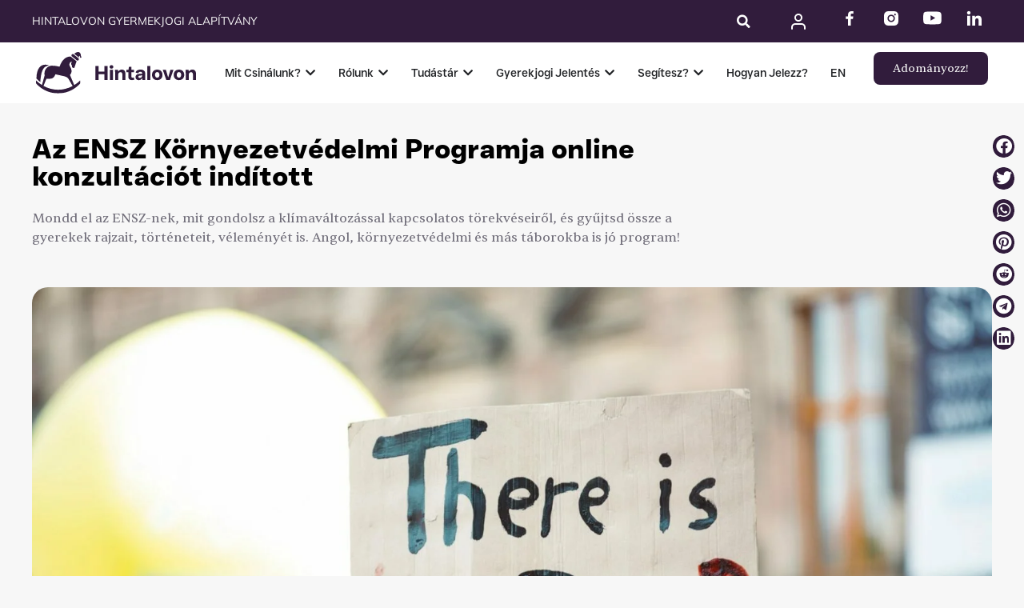

--- FILE ---
content_type: text/html; charset=UTF-8
request_url: https://hintalovon.hu/2022/07/07/online-konzultaciot-a-klimavaltozasrol/
body_size: 52413
content:
<!DOCTYPE html>
<html class="html" lang="hu-HU">
<head>
	<meta charset="UTF-8">
	<link rel="profile" href="https://gmpg.org/xfn/11">

	<meta name='robots' content='index, follow, max-image-preview:large, max-snippet:-1, max-video-preview:-1' />

<!-- Google Tag Manager for WordPress by gtm4wp.com -->
<script data-cfasync="false" data-pagespeed-no-defer>
	var gtm4wp_datalayer_name = "dataLayer";
	var dataLayer = dataLayer || [];
	const gtm4wp_use_sku_instead = 0;
	const gtm4wp_currency = 'HUF';
	const gtm4wp_product_per_impression = 15;
	const gtm4wp_clear_ecommerce = false;
	const gtm4wp_datalayer_max_timeout = 2000;
</script>
<!-- End Google Tag Manager for WordPress by gtm4wp.com --><link rel="pingback" href="https://hintalovon.hu/xmlrpc.php">
<meta name="viewport" content="width=device-width, initial-scale=1">
	<!-- This site is optimized with the Yoast SEO plugin v26.8 - https://yoast.com/product/yoast-seo-wordpress/ -->
	<title>Az ENSZ Környezetvédelmi Programja online konzultációt indított - Hintalovon</title>
<link data-rocket-prefetch href="https://www.gstatic.com" rel="dns-prefetch">
<link data-rocket-prefetch href="https://chimpstatic.com" rel="dns-prefetch">
<link data-rocket-prefetch href="https://connect.facebook.net" rel="dns-prefetch">
<link data-rocket-prefetch href="https://www.googletagmanager.com" rel="dns-prefetch">
<link data-rocket-prefetch href="https://www.google.com" rel="dns-prefetch">
<link data-rocket-prefetch href="https://capi-automation.s3.us-east-2.amazonaws.com" rel="dns-prefetch"><link rel="preload" data-rocket-preload as="image" href="https://hintalovon.hu/wp-content/uploads/2022/07/markus-spiske-5sh24a7m0BU-unsplash-scaled-1.jpg" imagesrcset="https://hintalovon.hu/wp-content/uploads/2022/07/markus-spiske-5sh24a7m0BU-unsplash-scaled-1.jpg 2560w, https://hintalovon.hu/wp-content/uploads/2022/07/markus-spiske-5sh24a7m0BU-unsplash-scaled-1-600x400.jpg 600w, https://hintalovon.hu/wp-content/uploads/2022/07/markus-spiske-5sh24a7m0BU-unsplash-scaled-1-300x200.jpg 300w, https://hintalovon.hu/wp-content/uploads/2022/07/markus-spiske-5sh24a7m0BU-unsplash-scaled-1-1024x683.jpg 1024w, https://hintalovon.hu/wp-content/uploads/2022/07/markus-spiske-5sh24a7m0BU-unsplash-scaled-1-768x512.jpg 768w, https://hintalovon.hu/wp-content/uploads/2022/07/markus-spiske-5sh24a7m0BU-unsplash-scaled-1-1536x1024.jpg 1536w, https://hintalovon.hu/wp-content/uploads/2022/07/markus-spiske-5sh24a7m0BU-unsplash-scaled-1-2048x1366.jpg 2048w, https://hintalovon.hu/wp-content/uploads/2022/07/markus-spiske-5sh24a7m0BU-unsplash-scaled-1-18x12.jpg 18w" imagesizes="(max-width: 2560px) 100vw, 2560px" fetchpriority="high">
	<meta name="description" content="Az ENSZ Környezetvédelmi Programja kíváncsi gyerekek és felnőttek véleményére a klímaváltozással kapcsolatban." />
	<link rel="canonical" href="https://hintalovon.hu/2022/07/07/online-konzultaciot-a-klimavaltozasrol/" />
	<meta property="og:locale" content="hu_HU" />
	<meta property="og:type" content="article" />
	<meta property="og:title" content="Az ENSZ Környezetvédelmi Programja online konzultációt indított - Hintalovon" />
	<meta property="og:description" content="Az ENSZ Környezetvédelmi Programja kíváncsi gyerekek és felnőttek véleményére a klímaváltozással kapcsolatban." />
	<meta property="og:url" content="https://hintalovon.hu/2022/07/07/online-konzultaciot-a-klimavaltozasrol/" />
	<meta property="og:site_name" content="Hintalovon" />
	<meta property="article:publisher" content="https://www.facebook.com/hintalovon" />
	<meta property="article:published_time" content="2022-07-07T09:02:41+00:00" />
	<meta property="article:modified_time" content="2022-08-30T20:36:14+00:00" />
	<meta property="og:image" content="https://hintalovon.hu/wp-content/uploads/2022/07/markus-spiske-5sh24a7m0BU-unsplash-scaled-1.jpg" />
	<meta property="og:image:width" content="2560" />
	<meta property="og:image:height" content="1707" />
	<meta property="og:image:type" content="image/jpeg" />
	<meta name="author" content="balázs Zsofi" />
	<meta name="twitter:card" content="summary_large_image" />
	<meta name="twitter:label1" content="Szerző:" />
	<meta name="twitter:data1" content="balázs Zsofi" />
	<meta name="twitter:label2" content="Becsült olvasási idő" />
	<meta name="twitter:data2" content="2 perc" />
	<script type="application/ld+json" class="yoast-schema-graph">{"@context":"https://schema.org","@graph":[{"@type":"Article","@id":"https://hintalovon.hu/2022/07/07/online-konzultaciot-a-klimavaltozasrol/#article","isPartOf":{"@id":"https://hintalovon.hu/2022/07/07/online-konzultaciot-a-klimavaltozasrol/"},"author":{"name":"balázs Zsofi","@id":"https://hintalovon.hu/#/schema/person/0262136f1a73af7dd32f5ea3d8882ded"},"headline":"Az ENSZ Környezetvédelmi Programja online konzultációt indított","datePublished":"2022-07-07T09:02:41+00:00","dateModified":"2022-08-30T20:36:14+00:00","mainEntityOfPage":{"@id":"https://hintalovon.hu/2022/07/07/online-konzultaciot-a-klimavaltozasrol/"},"wordCount":450,"commentCount":0,"publisher":{"@id":"https://hintalovon.hu/#organization"},"image":{"@id":"https://hintalovon.hu/2022/07/07/online-konzultaciot-a-klimavaltozasrol/#primaryimage"},"thumbnailUrl":"https://hintalovon.hu/wp-content/uploads/2022/07/markus-spiske-5sh24a7m0BU-unsplash-scaled-1.jpg","keywords":["ENSZ","gyerekrészvétel","kérdőív","klímaváltozás","környezetvédelem","környezetvédelmi program","online konzultáció","UNEP"],"articleSection":{"1":"Gyerekrészvétel"},"inLanguage":"hu","potentialAction":[{"@type":"CommentAction","name":"Comment","target":["https://hintalovon.hu/2022/07/07/online-konzultaciot-a-klimavaltozasrol/#respond"]}]},{"@type":"WebPage","@id":"https://hintalovon.hu/2022/07/07/online-konzultaciot-a-klimavaltozasrol/","url":"https://hintalovon.hu/2022/07/07/online-konzultaciot-a-klimavaltozasrol/","name":"Az ENSZ Környezetvédelmi Programja online konzultációt indított - Hintalovon","isPartOf":{"@id":"https://hintalovon.hu/#website"},"primaryImageOfPage":{"@id":"https://hintalovon.hu/2022/07/07/online-konzultaciot-a-klimavaltozasrol/#primaryimage"},"image":{"@id":"https://hintalovon.hu/2022/07/07/online-konzultaciot-a-klimavaltozasrol/#primaryimage"},"thumbnailUrl":"https://hintalovon.hu/wp-content/uploads/2022/07/markus-spiske-5sh24a7m0BU-unsplash-scaled-1.jpg","datePublished":"2022-07-07T09:02:41+00:00","dateModified":"2022-08-30T20:36:14+00:00","description":"Az ENSZ Környezetvédelmi Programja kíváncsi gyerekek és felnőttek véleményére a klímaváltozással kapcsolatban.","breadcrumb":{"@id":"https://hintalovon.hu/2022/07/07/online-konzultaciot-a-klimavaltozasrol/#breadcrumb"},"inLanguage":"hu","potentialAction":[{"@type":"ReadAction","target":["https://hintalovon.hu/2022/07/07/online-konzultaciot-a-klimavaltozasrol/"]}]},{"@type":"ImageObject","inLanguage":"hu","@id":"https://hintalovon.hu/2022/07/07/online-konzultaciot-a-klimavaltozasrol/#primaryimage","url":"https://hintalovon.hu/wp-content/uploads/2022/07/markus-spiske-5sh24a7m0BU-unsplash-scaled-1.jpg","contentUrl":"https://hintalovon.hu/wp-content/uploads/2022/07/markus-spiske-5sh24a7m0BU-unsplash-scaled-1.jpg","width":2560,"height":1707},{"@type":"BreadcrumbList","@id":"https://hintalovon.hu/2022/07/07/online-konzultaciot-a-klimavaltozasrol/#breadcrumb","itemListElement":[{"@type":"ListItem","position":1,"name":"Home","item":"https://hintalovon.hu/"},{"@type":"ListItem","position":2,"name":"Az ENSZ Környezetvédelmi Programja online konzultációt indított"}]},{"@type":"WebSite","@id":"https://hintalovon.hu/#website","url":"https://hintalovon.hu/","name":"Hintalovon","description":"Gyermekjogi Alapítvány","publisher":{"@id":"https://hintalovon.hu/#organization"},"potentialAction":[{"@type":"SearchAction","target":{"@type":"EntryPoint","urlTemplate":"https://hintalovon.hu/?s={search_term_string}"},"query-input":{"@type":"PropertyValueSpecification","valueRequired":true,"valueName":"search_term_string"}}],"inLanguage":"hu"},{"@type":"Organization","@id":"https://hintalovon.hu/#organization","name":"Hintalovon Gyermekjogi Alapítvány","url":"https://hintalovon.hu/","logo":{"@type":"ImageObject","inLanguage":"hu","@id":"https://hintalovon.hu/#/schema/logo/image/","url":"https://hintalovon.hu/wp-content/uploads/2020/07/hintalovon_logo_100px.jpg","contentUrl":"https://hintalovon.hu/wp-content/uploads/2020/07/hintalovon_logo_100px.jpg","width":84,"height":100,"caption":"Hintalovon Gyermekjogi Alapítvány"},"image":{"@id":"https://hintalovon.hu/#/schema/logo/image/"},"sameAs":["https://www.facebook.com/hintalovon","https://www.instagram.com/hintalovon/","https://www.linkedin.com/company/hintalovon-alapitvany/","https://www.youtube.com/channel/UC_GCamOIlr_LSbzfBwiepMg"]},{"@type":"Person","@id":"https://hintalovon.hu/#/schema/person/0262136f1a73af7dd32f5ea3d8882ded","name":"balázs Zsofi","url":"https://hintalovon.hu/author/zsofiabalazs27gmail-com/"}]}</script>
	<!-- / Yoast SEO plugin. -->


<link rel='dns-prefetch' href='//capi-automation.s3.us-east-2.amazonaws.com' />

<link rel="alternate" type="application/rss+xml" title="Hintalovon &raquo; hírcsatorna" href="https://hintalovon.hu/feed/" />
<link rel="alternate" type="application/rss+xml" title="Hintalovon &raquo; hozzászólás hírcsatorna" href="https://hintalovon.hu/comments/feed/" />
<link rel="alternate" type="application/rss+xml" title="Hintalovon &raquo; Az ENSZ Környezetvédelmi Programja online konzultációt indított hozzászólás hírcsatorna" href="https://hintalovon.hu/2022/07/07/online-konzultaciot-a-klimavaltozasrol/feed/" />
<link rel="alternate" title="oEmbed (JSON)" type="application/json+oembed" href="https://hintalovon.hu/wp-json/oembed/1.0/embed?url=https%3A%2F%2Fhintalovon.hu%2F2022%2F07%2F07%2Fonline-konzultaciot-a-klimavaltozasrol%2F&#038;lang=hu" />
<link rel="alternate" title="oEmbed (XML)" type="text/xml+oembed" href="https://hintalovon.hu/wp-json/oembed/1.0/embed?url=https%3A%2F%2Fhintalovon.hu%2F2022%2F07%2F07%2Fonline-konzultaciot-a-klimavaltozasrol%2F&#038;format=xml&#038;lang=hu" />
<style id='wp-img-auto-sizes-contain-inline-css'>
img:is([sizes=auto i],[sizes^="auto," i]){contain-intrinsic-size:3000px 1500px}
/*# sourceURL=wp-img-auto-sizes-contain-inline-css */
</style>
<style id='wp-emoji-styles-inline-css'>

	img.wp-smiley, img.emoji {
		display: inline !important;
		border: none !important;
		box-shadow: none !important;
		height: 1em !important;
		width: 1em !important;
		margin: 0 0.07em !important;
		vertical-align: -0.1em !important;
		background: none !important;
		padding: 0 !important;
	}
/*# sourceURL=wp-emoji-styles-inline-css */
</style>
<link rel='stylesheet' id='wp-block-library-css' href='https://hintalovon.hu/wp-includes/css/dist/block-library/style.min.css?ver=41ddeb5a46a69ed1267a0a67152bd9f0' media='all' />
<style id='wp-block-library-theme-inline-css'>
.wp-block-audio :where(figcaption){color:#555;font-size:13px;text-align:center}.is-dark-theme .wp-block-audio :where(figcaption){color:#ffffffa6}.wp-block-audio{margin:0 0 1em}.wp-block-code{border:1px solid #ccc;border-radius:4px;font-family:Menlo,Consolas,monaco,monospace;padding:.8em 1em}.wp-block-embed :where(figcaption){color:#555;font-size:13px;text-align:center}.is-dark-theme .wp-block-embed :where(figcaption){color:#ffffffa6}.wp-block-embed{margin:0 0 1em}.blocks-gallery-caption{color:#555;font-size:13px;text-align:center}.is-dark-theme .blocks-gallery-caption{color:#ffffffa6}:root :where(.wp-block-image figcaption){color:#555;font-size:13px;text-align:center}.is-dark-theme :root :where(.wp-block-image figcaption){color:#ffffffa6}.wp-block-image{margin:0 0 1em}.wp-block-pullquote{border-bottom:4px solid;border-top:4px solid;color:currentColor;margin-bottom:1.75em}.wp-block-pullquote :where(cite),.wp-block-pullquote :where(footer),.wp-block-pullquote__citation{color:currentColor;font-size:.8125em;font-style:normal;text-transform:uppercase}.wp-block-quote{border-left:.25em solid;margin:0 0 1.75em;padding-left:1em}.wp-block-quote cite,.wp-block-quote footer{color:currentColor;font-size:.8125em;font-style:normal;position:relative}.wp-block-quote:where(.has-text-align-right){border-left:none;border-right:.25em solid;padding-left:0;padding-right:1em}.wp-block-quote:where(.has-text-align-center){border:none;padding-left:0}.wp-block-quote.is-large,.wp-block-quote.is-style-large,.wp-block-quote:where(.is-style-plain){border:none}.wp-block-search .wp-block-search__label{font-weight:700}.wp-block-search__button{border:1px solid #ccc;padding:.375em .625em}:where(.wp-block-group.has-background){padding:1.25em 2.375em}.wp-block-separator.has-css-opacity{opacity:.4}.wp-block-separator{border:none;border-bottom:2px solid;margin-left:auto;margin-right:auto}.wp-block-separator.has-alpha-channel-opacity{opacity:1}.wp-block-separator:not(.is-style-wide):not(.is-style-dots){width:100px}.wp-block-separator.has-background:not(.is-style-dots){border-bottom:none;height:1px}.wp-block-separator.has-background:not(.is-style-wide):not(.is-style-dots){height:2px}.wp-block-table{margin:0 0 1em}.wp-block-table td,.wp-block-table th{word-break:normal}.wp-block-table :where(figcaption){color:#555;font-size:13px;text-align:center}.is-dark-theme .wp-block-table :where(figcaption){color:#ffffffa6}.wp-block-video :where(figcaption){color:#555;font-size:13px;text-align:center}.is-dark-theme .wp-block-video :where(figcaption){color:#ffffffa6}.wp-block-video{margin:0 0 1em}:root :where(.wp-block-template-part.has-background){margin-bottom:0;margin-top:0;padding:1.25em 2.375em}
/*# sourceURL=/wp-includes/css/dist/block-library/theme.min.css */
</style>
<style id='classic-theme-styles-inline-css'>
/*! This file is auto-generated */
.wp-block-button__link{color:#fff;background-color:#32373c;border-radius:9999px;box-shadow:none;text-decoration:none;padding:calc(.667em + 2px) calc(1.333em + 2px);font-size:1.125em}.wp-block-file__button{background:#32373c;color:#fff;text-decoration:none}
/*# sourceURL=/wp-includes/css/classic-themes.min.css */
</style>
<link data-minify="1" rel='stylesheet' id='jet-engine-frontend-css' href='https://hintalovon.hu/wp-content/cache/min/1/wp-content/plugins/jet-engine/assets/css/frontend.css?ver=1769227152' media='all' />
<style id='global-styles-inline-css'>
:root{--wp--preset--aspect-ratio--square: 1;--wp--preset--aspect-ratio--4-3: 4/3;--wp--preset--aspect-ratio--3-4: 3/4;--wp--preset--aspect-ratio--3-2: 3/2;--wp--preset--aspect-ratio--2-3: 2/3;--wp--preset--aspect-ratio--16-9: 16/9;--wp--preset--aspect-ratio--9-16: 9/16;--wp--preset--color--black: #000000;--wp--preset--color--cyan-bluish-gray: #abb8c3;--wp--preset--color--white: #ffffff;--wp--preset--color--pale-pink: #f78da7;--wp--preset--color--vivid-red: #cf2e2e;--wp--preset--color--luminous-vivid-orange: #ff6900;--wp--preset--color--luminous-vivid-amber: #fcb900;--wp--preset--color--light-green-cyan: #7bdcb5;--wp--preset--color--vivid-green-cyan: #00d084;--wp--preset--color--pale-cyan-blue: #8ed1fc;--wp--preset--color--vivid-cyan-blue: #0693e3;--wp--preset--color--vivid-purple: #9b51e0;--wp--preset--gradient--vivid-cyan-blue-to-vivid-purple: linear-gradient(135deg,rgb(6,147,227) 0%,rgb(155,81,224) 100%);--wp--preset--gradient--light-green-cyan-to-vivid-green-cyan: linear-gradient(135deg,rgb(122,220,180) 0%,rgb(0,208,130) 100%);--wp--preset--gradient--luminous-vivid-amber-to-luminous-vivid-orange: linear-gradient(135deg,rgb(252,185,0) 0%,rgb(255,105,0) 100%);--wp--preset--gradient--luminous-vivid-orange-to-vivid-red: linear-gradient(135deg,rgb(255,105,0) 0%,rgb(207,46,46) 100%);--wp--preset--gradient--very-light-gray-to-cyan-bluish-gray: linear-gradient(135deg,rgb(238,238,238) 0%,rgb(169,184,195) 100%);--wp--preset--gradient--cool-to-warm-spectrum: linear-gradient(135deg,rgb(74,234,220) 0%,rgb(151,120,209) 20%,rgb(207,42,186) 40%,rgb(238,44,130) 60%,rgb(251,105,98) 80%,rgb(254,248,76) 100%);--wp--preset--gradient--blush-light-purple: linear-gradient(135deg,rgb(255,206,236) 0%,rgb(152,150,240) 100%);--wp--preset--gradient--blush-bordeaux: linear-gradient(135deg,rgb(254,205,165) 0%,rgb(254,45,45) 50%,rgb(107,0,62) 100%);--wp--preset--gradient--luminous-dusk: linear-gradient(135deg,rgb(255,203,112) 0%,rgb(199,81,192) 50%,rgb(65,88,208) 100%);--wp--preset--gradient--pale-ocean: linear-gradient(135deg,rgb(255,245,203) 0%,rgb(182,227,212) 50%,rgb(51,167,181) 100%);--wp--preset--gradient--electric-grass: linear-gradient(135deg,rgb(202,248,128) 0%,rgb(113,206,126) 100%);--wp--preset--gradient--midnight: linear-gradient(135deg,rgb(2,3,129) 0%,rgb(40,116,252) 100%);--wp--preset--font-size--small: 13px;--wp--preset--font-size--medium: 20px;--wp--preset--font-size--large: 36px;--wp--preset--font-size--x-large: 42px;--wp--preset--spacing--20: 0.44rem;--wp--preset--spacing--30: 0.67rem;--wp--preset--spacing--40: 1rem;--wp--preset--spacing--50: 1.5rem;--wp--preset--spacing--60: 2.25rem;--wp--preset--spacing--70: 3.38rem;--wp--preset--spacing--80: 5.06rem;--wp--preset--shadow--natural: 6px 6px 9px rgba(0, 0, 0, 0.2);--wp--preset--shadow--deep: 12px 12px 50px rgba(0, 0, 0, 0.4);--wp--preset--shadow--sharp: 6px 6px 0px rgba(0, 0, 0, 0.2);--wp--preset--shadow--outlined: 6px 6px 0px -3px rgb(255, 255, 255), 6px 6px rgb(0, 0, 0);--wp--preset--shadow--crisp: 6px 6px 0px rgb(0, 0, 0);}:where(.is-layout-flex){gap: 0.5em;}:where(.is-layout-grid){gap: 0.5em;}body .is-layout-flex{display: flex;}.is-layout-flex{flex-wrap: wrap;align-items: center;}.is-layout-flex > :is(*, div){margin: 0;}body .is-layout-grid{display: grid;}.is-layout-grid > :is(*, div){margin: 0;}:where(.wp-block-columns.is-layout-flex){gap: 2em;}:where(.wp-block-columns.is-layout-grid){gap: 2em;}:where(.wp-block-post-template.is-layout-flex){gap: 1.25em;}:where(.wp-block-post-template.is-layout-grid){gap: 1.25em;}.has-black-color{color: var(--wp--preset--color--black) !important;}.has-cyan-bluish-gray-color{color: var(--wp--preset--color--cyan-bluish-gray) !important;}.has-white-color{color: var(--wp--preset--color--white) !important;}.has-pale-pink-color{color: var(--wp--preset--color--pale-pink) !important;}.has-vivid-red-color{color: var(--wp--preset--color--vivid-red) !important;}.has-luminous-vivid-orange-color{color: var(--wp--preset--color--luminous-vivid-orange) !important;}.has-luminous-vivid-amber-color{color: var(--wp--preset--color--luminous-vivid-amber) !important;}.has-light-green-cyan-color{color: var(--wp--preset--color--light-green-cyan) !important;}.has-vivid-green-cyan-color{color: var(--wp--preset--color--vivid-green-cyan) !important;}.has-pale-cyan-blue-color{color: var(--wp--preset--color--pale-cyan-blue) !important;}.has-vivid-cyan-blue-color{color: var(--wp--preset--color--vivid-cyan-blue) !important;}.has-vivid-purple-color{color: var(--wp--preset--color--vivid-purple) !important;}.has-black-background-color{background-color: var(--wp--preset--color--black) !important;}.has-cyan-bluish-gray-background-color{background-color: var(--wp--preset--color--cyan-bluish-gray) !important;}.has-white-background-color{background-color: var(--wp--preset--color--white) !important;}.has-pale-pink-background-color{background-color: var(--wp--preset--color--pale-pink) !important;}.has-vivid-red-background-color{background-color: var(--wp--preset--color--vivid-red) !important;}.has-luminous-vivid-orange-background-color{background-color: var(--wp--preset--color--luminous-vivid-orange) !important;}.has-luminous-vivid-amber-background-color{background-color: var(--wp--preset--color--luminous-vivid-amber) !important;}.has-light-green-cyan-background-color{background-color: var(--wp--preset--color--light-green-cyan) !important;}.has-vivid-green-cyan-background-color{background-color: var(--wp--preset--color--vivid-green-cyan) !important;}.has-pale-cyan-blue-background-color{background-color: var(--wp--preset--color--pale-cyan-blue) !important;}.has-vivid-cyan-blue-background-color{background-color: var(--wp--preset--color--vivid-cyan-blue) !important;}.has-vivid-purple-background-color{background-color: var(--wp--preset--color--vivid-purple) !important;}.has-black-border-color{border-color: var(--wp--preset--color--black) !important;}.has-cyan-bluish-gray-border-color{border-color: var(--wp--preset--color--cyan-bluish-gray) !important;}.has-white-border-color{border-color: var(--wp--preset--color--white) !important;}.has-pale-pink-border-color{border-color: var(--wp--preset--color--pale-pink) !important;}.has-vivid-red-border-color{border-color: var(--wp--preset--color--vivid-red) !important;}.has-luminous-vivid-orange-border-color{border-color: var(--wp--preset--color--luminous-vivid-orange) !important;}.has-luminous-vivid-amber-border-color{border-color: var(--wp--preset--color--luminous-vivid-amber) !important;}.has-light-green-cyan-border-color{border-color: var(--wp--preset--color--light-green-cyan) !important;}.has-vivid-green-cyan-border-color{border-color: var(--wp--preset--color--vivid-green-cyan) !important;}.has-pale-cyan-blue-border-color{border-color: var(--wp--preset--color--pale-cyan-blue) !important;}.has-vivid-cyan-blue-border-color{border-color: var(--wp--preset--color--vivid-cyan-blue) !important;}.has-vivid-purple-border-color{border-color: var(--wp--preset--color--vivid-purple) !important;}.has-vivid-cyan-blue-to-vivid-purple-gradient-background{background: var(--wp--preset--gradient--vivid-cyan-blue-to-vivid-purple) !important;}.has-light-green-cyan-to-vivid-green-cyan-gradient-background{background: var(--wp--preset--gradient--light-green-cyan-to-vivid-green-cyan) !important;}.has-luminous-vivid-amber-to-luminous-vivid-orange-gradient-background{background: var(--wp--preset--gradient--luminous-vivid-amber-to-luminous-vivid-orange) !important;}.has-luminous-vivid-orange-to-vivid-red-gradient-background{background: var(--wp--preset--gradient--luminous-vivid-orange-to-vivid-red) !important;}.has-very-light-gray-to-cyan-bluish-gray-gradient-background{background: var(--wp--preset--gradient--very-light-gray-to-cyan-bluish-gray) !important;}.has-cool-to-warm-spectrum-gradient-background{background: var(--wp--preset--gradient--cool-to-warm-spectrum) !important;}.has-blush-light-purple-gradient-background{background: var(--wp--preset--gradient--blush-light-purple) !important;}.has-blush-bordeaux-gradient-background{background: var(--wp--preset--gradient--blush-bordeaux) !important;}.has-luminous-dusk-gradient-background{background: var(--wp--preset--gradient--luminous-dusk) !important;}.has-pale-ocean-gradient-background{background: var(--wp--preset--gradient--pale-ocean) !important;}.has-electric-grass-gradient-background{background: var(--wp--preset--gradient--electric-grass) !important;}.has-midnight-gradient-background{background: var(--wp--preset--gradient--midnight) !important;}.has-small-font-size{font-size: var(--wp--preset--font-size--small) !important;}.has-medium-font-size{font-size: var(--wp--preset--font-size--medium) !important;}.has-large-font-size{font-size: var(--wp--preset--font-size--large) !important;}.has-x-large-font-size{font-size: var(--wp--preset--font-size--x-large) !important;}
:where(.wp-block-post-template.is-layout-flex){gap: 1.25em;}:where(.wp-block-post-template.is-layout-grid){gap: 1.25em;}
:where(.wp-block-term-template.is-layout-flex){gap: 1.25em;}:where(.wp-block-term-template.is-layout-grid){gap: 1.25em;}
:where(.wp-block-columns.is-layout-flex){gap: 2em;}:where(.wp-block-columns.is-layout-grid){gap: 2em;}
:root :where(.wp-block-pullquote){font-size: 1.5em;line-height: 1.6;}
/*# sourceURL=global-styles-inline-css */
</style>
<style id='woocommerce-inline-inline-css'>
.woocommerce form .form-row .required { visibility: visible; }
/*# sourceURL=woocommerce-inline-inline-css */
</style>
<link rel='stylesheet' id='woo-variation-swatches-css' href='https://hintalovon.hu/wp-content/plugins/woo-variation-swatches/assets/css/frontend.min.css?ver=1762916058' media='all' />
<style id='woo-variation-swatches-inline-css'>
:root {
--wvs-tick:url("data:image/svg+xml;utf8,%3Csvg filter='drop-shadow(0px 0px 2px rgb(0 0 0 / .8))' xmlns='http://www.w3.org/2000/svg'  viewBox='0 0 30 30'%3E%3Cpath fill='none' stroke='%23ffffff' stroke-linecap='round' stroke-linejoin='round' stroke-width='4' d='M4 16L11 23 27 7'/%3E%3C/svg%3E");

--wvs-cross:url("data:image/svg+xml;utf8,%3Csvg filter='drop-shadow(0px 0px 5px rgb(255 255 255 / .6))' xmlns='http://www.w3.org/2000/svg' width='72px' height='72px' viewBox='0 0 24 24'%3E%3Cpath fill='none' stroke='%23ff0000' stroke-linecap='round' stroke-width='0.6' d='M5 5L19 19M19 5L5 19'/%3E%3C/svg%3E");
--wvs-single-product-item-width:30px;
--wvs-single-product-item-height:30px;
--wvs-single-product-item-font-size:16px}
/*# sourceURL=woo-variation-swatches-inline-css */
</style>
<link rel='stylesheet' id='oceanwp-woo-mini-cart-css' href='https://hintalovon.hu/wp-content/themes/oceanwp/assets/css/woo/woo-mini-cart.min.css?ver=41ddeb5a46a69ed1267a0a67152bd9f0' media='all' />
<link data-minify="1" rel='stylesheet' id='font-awesome-css' href='https://hintalovon.hu/wp-content/cache/min/1/wp-content/themes/oceanwp/assets/fonts/fontawesome/css/all.min.css?ver=1769227152' media='all' />
<style id='font-awesome-inline-css'>
[data-font="FontAwesome"]:before {font-family: 'FontAwesome' !important;content: attr(data-icon) !important;speak: none !important;font-weight: normal !important;font-variant: normal !important;text-transform: none !important;line-height: 1 !important;font-style: normal !important;-webkit-font-smoothing: antialiased !important;-moz-osx-font-smoothing: grayscale !important;}
/*# sourceURL=font-awesome-inline-css */
</style>
<link data-minify="1" rel='stylesheet' id='simple-line-icons-css' href='https://hintalovon.hu/wp-content/cache/min/1/wp-content/themes/oceanwp/assets/css/third/simple-line-icons.min.css?ver=1769227152' media='all' />
<link rel='stylesheet' id='oceanwp-style-css' href='https://hintalovon.hu/wp-content/themes/oceanwp/assets/css/style.min.css?ver=4.0.3' media='all' />
<link rel='stylesheet' id='elementor-frontend-css' href='https://hintalovon.hu/wp-content/uploads/elementor/css/custom-frontend.min.css?ver=1769227138' media='all' />
<link rel='stylesheet' id='widget-heading-css' href='https://hintalovon.hu/wp-content/plugins/elementor/assets/css/widget-heading.min.css?ver=3.34.2' media='all' />
<link rel='stylesheet' id='widget-search-form-css' href='https://hintalovon.hu/wp-content/plugins/elementor-pro/assets/css/widget-search-form.min.css?ver=3.34.2' media='all' />
<link rel='stylesheet' id='elementor-icons-shared-0-css' href='https://hintalovon.hu/wp-content/plugins/elementor/assets/lib/font-awesome/css/fontawesome.min.css?ver=5.15.3' media='all' />
<link data-minify="1" rel='stylesheet' id='elementor-icons-fa-solid-css' href='https://hintalovon.hu/wp-content/cache/min/1/wp-content/plugins/elementor/assets/lib/font-awesome/css/solid.min.css?ver=1769227152' media='all' />
<link rel='stylesheet' id='widget-social-icons-css' href='https://hintalovon.hu/wp-content/plugins/elementor/assets/css/widget-social-icons.min.css?ver=3.34.2' media='all' />
<link rel='stylesheet' id='e-apple-webkit-css' href='https://hintalovon.hu/wp-content/uploads/elementor/css/custom-apple-webkit.min.css?ver=1769227138' media='all' />
<link rel='stylesheet' id='widget-image-css' href='https://hintalovon.hu/wp-content/plugins/elementor/assets/css/widget-image.min.css?ver=3.34.2' media='all' />
<link rel='stylesheet' id='e-animation-fadeIn-css' href='https://hintalovon.hu/wp-content/plugins/elementor/assets/lib/animations/styles/fadeIn.min.css?ver=3.34.2' media='all' />
<link rel='stylesheet' id='widget-mega-menu-css' href='https://hintalovon.hu/wp-content/uploads/elementor/css/custom-pro-widget-mega-menu.min.css?ver=1769227138' media='all' />
<link rel='stylesheet' id='widget-form-css' href='https://hintalovon.hu/wp-content/plugins/elementor-pro/assets/css/widget-form.min.css?ver=3.34.2' media='all' />
<link rel='stylesheet' id='widget-share-buttons-css' href='https://hintalovon.hu/wp-content/plugins/elementor-pro/assets/css/widget-share-buttons.min.css?ver=3.34.2' media='all' />
<link data-minify="1" rel='stylesheet' id='elementor-icons-fa-brands-css' href='https://hintalovon.hu/wp-content/cache/min/1/wp-content/plugins/elementor/assets/lib/font-awesome/css/brands.min.css?ver=1769227152' media='all' />
<link data-minify="1" rel='stylesheet' id='elementor-icons-css' href='https://hintalovon.hu/wp-content/cache/min/1/wp-content/plugins/elementor/assets/lib/eicons/css/elementor-icons.min.css?ver=1769227152' media='all' />
<link rel='stylesheet' id='elementor-post-12175-css' href='https://hintalovon.hu/wp-content/uploads/elementor/css/post-12175.css?ver=1769227139' media='all' />
<link data-minify="1" rel='stylesheet' id='jet-tabs-frontend-css' href='https://hintalovon.hu/wp-content/cache/min/1/wp-content/plugins/jet-tabs/assets/css/jet-tabs-frontend.css?ver=1769227152' media='all' />
<link data-minify="1" rel='stylesheet' id='swiper-css' href='https://hintalovon.hu/wp-content/cache/min/1/wp-content/plugins/elementor/assets/lib/swiper/v8/css/swiper.min.css?ver=1769227152' media='all' />
<link rel='stylesheet' id='elementor-post-12315-css' href='https://hintalovon.hu/wp-content/uploads/elementor/css/post-12315.css?ver=1769227141' media='all' />
<link rel='stylesheet' id='elementor-post-12427-css' href='https://hintalovon.hu/wp-content/uploads/elementor/css/post-12427.css?ver=1769227141' media='all' />
<link rel='stylesheet' id='elementor-post-12454-css' href='https://hintalovon.hu/wp-content/uploads/elementor/css/post-12454.css?ver=1769227145' media='all' />
<link rel='stylesheet' id='elementor-post-12200-css' href='https://hintalovon.hu/wp-content/uploads/elementor/css/post-12200.css?ver=1769227139' media='all' />
<link rel='stylesheet' id='elementor-post-12225-css' href='https://hintalovon.hu/wp-content/uploads/elementor/css/post-12225.css?ver=1769227139' media='all' />
<link rel='stylesheet' id='elementor-post-12289-css' href='https://hintalovon.hu/wp-content/uploads/elementor/css/post-12289.css?ver=1769227152' media='all' />
<link rel='stylesheet' id='woocommerce-nyp-css' href='https://hintalovon.hu/wp-content/plugins/woocommerce-name-your-price/assets/css/frontend/name-your-price.min.css?ver=3.7.0' media='all' />
<link rel='stylesheet' id='oceanwp-woocommerce-css' href='https://hintalovon.hu/wp-content/themes/oceanwp/assets/css/woo/woocommerce.min.css?ver=41ddeb5a46a69ed1267a0a67152bd9f0' media='all' />
<link data-minify="1" rel='stylesheet' id='oceanwp-woo-star-font-css' href='https://hintalovon.hu/wp-content/cache/min/1/wp-content/themes/oceanwp/assets/css/woo/woo-star-font.min.css?ver=1769227152' media='all' />
<link rel='stylesheet' id='oceanwp-woo-quick-view-css' href='https://hintalovon.hu/wp-content/themes/oceanwp/assets/css/woo/woo-quick-view.min.css?ver=41ddeb5a46a69ed1267a0a67152bd9f0' media='all' />
<link data-minify="1" rel='stylesheet' id='elementor-gf-local-poppins-css' href='https://hintalovon.hu/wp-content/cache/min/1/wp-content/uploads/elementor/google-fonts/css/poppins.css?ver=1769227152' media='all' />
<link data-minify="1" rel='stylesheet' id='elementor-gf-local-mulish-css' href='https://hintalovon.hu/wp-content/cache/min/1/wp-content/uploads/elementor/google-fonts/css/mulish.css?ver=1769227153' media='all' />
<script type="text/template" id="tmpl-variation-template">
	<div class="woocommerce-variation-description">{{{ data.variation.variation_description }}}</div>
	<div class="woocommerce-variation-price">{{{ data.variation.price_html }}}</div>
	<div class="woocommerce-variation-availability">{{{ data.variation.availability_html }}}</div>
</script>
<script type="text/template" id="tmpl-unavailable-variation-template">
	<p role="alert">Sajnáljuk, ez a termék nem elérhető. Kérlek, válassz egy másik kombinációt.</p>
</script>
<script src="https://hintalovon.hu/wp-includes/js/jquery/jquery.min.js?ver=3.7.1" id="jquery-core-js"></script>
<script src="https://hintalovon.hu/wp-includes/js/jquery/jquery-migrate.min.js?ver=3.4.1" id="jquery-migrate-js"></script>
<script src="https://hintalovon.hu/wp-content/plugins/woocommerce/assets/js/jquery-blockui/jquery.blockUI.min.js?ver=2.7.0-wc.10.4.3" id="wc-jquery-blockui-js" data-wp-strategy="defer"></script>
<script id="wc-add-to-cart-js-extra">
var wc_add_to_cart_params = {"ajax_url":"/wp-admin/admin-ajax.php","wc_ajax_url":"/?wc-ajax=%%endpoint%%","i18n_view_cart":"Kos\u00e1r","cart_url":"https://hintalovon.hu/kosar/","is_cart":"","cart_redirect_after_add":"yes"};
//# sourceURL=wc-add-to-cart-js-extra
</script>
<script src="https://hintalovon.hu/wp-content/plugins/woocommerce/assets/js/frontend/add-to-cart.min.js?ver=10.4.3" id="wc-add-to-cart-js" defer data-wp-strategy="defer"></script>
<script src="https://hintalovon.hu/wp-content/plugins/woocommerce/assets/js/js-cookie/js.cookie.min.js?ver=2.1.4-wc.10.4.3" id="wc-js-cookie-js" defer data-wp-strategy="defer"></script>
<script id="woocommerce-js-extra">
var woocommerce_params = {"ajax_url":"/wp-admin/admin-ajax.php","wc_ajax_url":"/?wc-ajax=%%endpoint%%","i18n_password_show":"Show password","i18n_password_hide":"Hide password"};
//# sourceURL=woocommerce-js-extra
</script>
<script src="https://hintalovon.hu/wp-content/plugins/woocommerce/assets/js/frontend/woocommerce.min.js?ver=10.4.3" id="woocommerce-js" defer data-wp-strategy="defer"></script>
<script src="https://hintalovon.hu/wp-includes/js/underscore.min.js?ver=1.13.7" id="underscore-js"></script>
<script id="wp-util-js-extra">
var _wpUtilSettings = {"ajax":{"url":"/wp-admin/admin-ajax.php"}};
//# sourceURL=wp-util-js-extra
</script>
<script src="https://hintalovon.hu/wp-includes/js/wp-util.min.js?ver=41ddeb5a46a69ed1267a0a67152bd9f0" id="wp-util-js"></script>
<script id="wc-add-to-cart-variation-js-extra">
var wc_add_to_cart_variation_params = {"wc_ajax_url":"/?wc-ajax=%%endpoint%%","i18n_no_matching_variations_text":"Sajn\u00e1ljuk, de egy term\u00e9k sem felelt meg a felt\u00e9teleknek. K\u00e9rlek, v\u00e1lassz egy m\u00e1sik kombin\u00e1ci\u00f3t.","i18n_make_a_selection_text":"A kos\u00e1rba helyez\u00e9s el\u0151tt v\u00e1lasszunk term\u00e9kopci\u00f3t.","i18n_unavailable_text":"Sajn\u00e1ljuk, ez a term\u00e9k nem el\u00e9rhet\u0151. K\u00e9rlek, v\u00e1lassz egy m\u00e1sik kombin\u00e1ci\u00f3t.","i18n_reset_alert_text":"Your selection has been reset. Please select some product options before adding this product to your cart."};
//# sourceURL=wc-add-to-cart-variation-js-extra
</script>
<script src="https://hintalovon.hu/wp-content/plugins/woocommerce/assets/js/frontend/add-to-cart-variation.min.js?ver=10.4.3" id="wc-add-to-cart-variation-js" defer data-wp-strategy="defer"></script>
<script src="https://hintalovon.hu/wp-content/plugins/woocommerce/assets/js/flexslider/jquery.flexslider.min.js?ver=2.7.2-wc.10.4.3" id="wc-flexslider-js" defer data-wp-strategy="defer"></script>
<link rel="https://api.w.org/" href="https://hintalovon.hu/wp-json/" /><link rel="alternate" title="JSON" type="application/json" href="https://hintalovon.hu/wp-json/wp/v2/posts/13109" /><link rel="EditURI" type="application/rsd+xml" title="RSD" href="https://hintalovon.hu/xmlrpc.php?rsd" />

<link rel='shortlink' href='https://hintalovon.hu/?p=13109' />

<!-- Google Tag Manager for WordPress by gtm4wp.com -->
<!-- GTM Container placement set to automatic -->
<script data-cfasync="false" data-pagespeed-no-defer>
	var dataLayer_content = {"pagePostType":"post","pagePostType2":"single-post","pageCategory":["egyeb","gyerekreszvetel"],"pageAttributes":["ensz","gyerekreszvetel","kerdoiv","klimavaltozas","kornyezetvedelem","kornyezetvedelmi-program","online-konzultacio","unep"],"pagePostAuthor":"balázs Zsofi","customerTotalOrders":0,"customerTotalOrderValue":0,"customerFirstName":"","customerLastName":"","customerBillingFirstName":"","customerBillingLastName":"","customerBillingCompany":"","customerBillingAddress1":"","customerBillingAddress2":"","customerBillingCity":"","customerBillingState":"","customerBillingPostcode":"","customerBillingCountry":"","customerBillingEmail":"","customerBillingEmailHash":"","customerBillingPhone":"","customerShippingFirstName":"","customerShippingLastName":"","customerShippingCompany":"","customerShippingAddress1":"","customerShippingAddress2":"","customerShippingCity":"","customerShippingState":"","customerShippingPostcode":"","customerShippingCountry":"","cartContent":{"totals":{"applied_coupons":[],"discount_total":0,"subtotal":0,"total":0},"items":[]}};
	dataLayer.push( dataLayer_content );
</script>
<script data-cfasync="false" data-pagespeed-no-defer>
(function(w,d,s,l,i){w[l]=w[l]||[];w[l].push({'gtm.start':
new Date().getTime(),event:'gtm.js'});var f=d.getElementsByTagName(s)[0],
j=d.createElement(s),dl=l!='dataLayer'?'&l='+l:'';j.async=true;j.src=
'//www.googletagmanager.com/gtm.js?id='+i+dl;f.parentNode.insertBefore(j,f);
})(window,document,'script','dataLayer','GTM-TMGWBNL');
</script>
<!-- End Google Tag Manager for WordPress by gtm4wp.com -->	<noscript><style>.woocommerce-product-gallery{ opacity: 1 !important; }</style></noscript>
	<meta name="generator" content="Elementor 3.34.2; features: additional_custom_breakpoints; settings: css_print_method-external, google_font-enabled, font_display-auto">
			<script  type="text/javascript">
				!function(f,b,e,v,n,t,s){if(f.fbq)return;n=f.fbq=function(){n.callMethod?
					n.callMethod.apply(n,arguments):n.queue.push(arguments)};if(!f._fbq)f._fbq=n;
					n.push=n;n.loaded=!0;n.version='2.0';n.queue=[];t=b.createElement(e);t.async=!0;
					t.src=v;s=b.getElementsByTagName(e)[0];s.parentNode.insertBefore(t,s)}(window,
					document,'script','https://connect.facebook.net/en_US/fbevents.js');
			</script>
			<!-- WooCommerce Facebook Integration Begin -->
			<script  type="text/javascript">

				fbq('init', '24530525626606181', {}, {
    "agent": "woocommerce_4-10.4.3-3.5.15"
});

				document.addEventListener( 'DOMContentLoaded', function() {
					// Insert placeholder for events injected when a product is added to the cart through AJAX.
					document.body.insertAdjacentHTML( 'beforeend', '<div class=\"wc-facebook-pixel-event-placeholder\"></div>' );
				}, false );

			</script>
			<!-- WooCommerce Facebook Integration End -->
						<style>
				.e-con.e-parent:nth-of-type(n+4):not(.e-lazyloaded):not(.e-no-lazyload),
				.e-con.e-parent:nth-of-type(n+4):not(.e-lazyloaded):not(.e-no-lazyload) * {
					background-image: none !important;
				}
				@media screen and (max-height: 1024px) {
					.e-con.e-parent:nth-of-type(n+3):not(.e-lazyloaded):not(.e-no-lazyload),
					.e-con.e-parent:nth-of-type(n+3):not(.e-lazyloaded):not(.e-no-lazyload) * {
						background-image: none !important;
					}
				}
				@media screen and (max-height: 640px) {
					.e-con.e-parent:nth-of-type(n+2):not(.e-lazyloaded):not(.e-no-lazyload),
					.e-con.e-parent:nth-of-type(n+2):not(.e-lazyloaded):not(.e-no-lazyload) * {
						background-image: none !important;
					}
				}
			</style>
			<link rel="icon" href="https://hintalovon.hu/wp-content/uploads/2024/02/cropped-hintalovonfavicon-32x32.png" sizes="32x32" />
<link rel="icon" href="https://hintalovon.hu/wp-content/uploads/2024/02/cropped-hintalovonfavicon-192x192.png" sizes="192x192" />
<link rel="apple-touch-icon" href="https://hintalovon.hu/wp-content/uploads/2024/02/cropped-hintalovonfavicon-180x180.png" />
<meta name="msapplication-TileImage" content="https://hintalovon.hu/wp-content/uploads/2024/02/cropped-hintalovonfavicon-270x270.png" />
		<style id="wp-custom-css">
			/*CSS RESET*/*{outline:none!important}#top-bar-wrap,.page-header{display:none}.bank-to-clipboard{cursor:pointer}.successful-copy{display:none}.flex-control-nav{display:grid;grid-template-columns:1fr 1fr 1fr 1fr}/* Akadémia *//*.course-link-inner{background:linear-gradient(199deg,rgba(255,255,255,0.00) 30.52%,#311C3C 86.3%)!important;background-size:100% 100%;animation:gradientGrow 0.3s ease all}.course-link:hover .course-link-inner{background-size:200% 200% !important;animation:gradientGrow 0.3s ease all}@keyframes gradientGrow{0%{background-position:0 50%}50%{background-position:100% 50%}100%{background-position:0 50%}}*//*TOOLTIP BOX*/@media only screen and (max-width:768px){.tooltip-system .elementor-widget-container{width:1100px;overflow-x:scroll}.tooltip-system img{width:1100px !important;max-width:1100px !important;height:400px;object-fit:cover !important;object-position:top}}/*CAPSULE ICON-BUTTON*/.capsule-icon-button .elementor-button-icon{display:flex}.capsule-icon-button .elementor-button-icon svg{width:20px;height:20px}/*LOGO CAROUSEL*/.logo-carousel .swiper-slide-image{height:60px;object-fit:contain}/*2 column icon-list*/.col-2-icon-list .elementor-icon-list-items{display:grid;grid-template-columns:1fr 1fr}@media only screen and (max-width:768px){.col-2-icon-list .elementor-icon-list-items{grid-template-columns:1fr}}/*TAB MENU*/.tab-menu ul{margin-left:0 !important;margin-bottom:-20px;padding-bottom:20px;flex-wrap:nowrap !important;overflow:scroll !important}.tab-menu a:after{opacity:0.1 !important}.tab-menu a.elementor-item-active:after{opacity:1 !important}/*LOGO ANIMATE*/.logo-animate{animation:logoanimation alternate infinite 2s;transform-origin:center center}@keyframes logoanimation{0%{transform:rotate(5deg)}100%{transform:rotate(-5deg)}}/*SQUARE IMAGE*/.square-image img{aspect-ratio:1 / 1 !important;object-fit:cover}/* Átláthatóság */.doc-links ul li a{transition:.3s ease all}.doc-links ul li:hover a{cursor:pointer;text-decoration:underline}/* Quickfix*/.text-center{text-align:center}.font-mullish{font-family:"Mulish",Sans-serif}.clr{border:none!important;box-shadow:none !important}strong{font-weight:700}.footer-link a:hover{text-decoration:underline}.mega-link a:hover{text-decoration:underline}.single-product div{line-height:1.6em}/* Team listing */.team-listing .team-card-bottom{opacity:0;transition:.3s ease all}.team-listing:hover .team-card-bottom{opacity:1}/* Product page list */.product-template-default .elementor-widget-woocommerce-product-content ul,.product-template-default .elementor-widget-woocommerce-product-content ol{display:flex;line-height:1.5rem;font-weight:400;flex-direction:column;gap:10px;margin-bottom:20px}.elementor-widget-woocommerce-product-content ul li,.elementor-widget-woocommerce-product-content ol li{line-height:2.2rem}/*LISTINGS*/.slider-listing .slick-list{overflow:visible!important}.slider-listing .post-title h2{height:96px;overflow:hidden}/*.slider-listing .post-excerpt h2{height:40px;overflow:hidden}*/.slider-listing .slick-arrow{border-radius:50%}.slider-listing .jet-listing-grid__items{overflow:hidden}.sidebar-listing .post-title h2{height:48px;overflow:hidden}.subscription-form .elementor-field-type-acceptance,.subscription-form .elementor-field-type-recaptcha_v3{order:6}.large-post-card .post-title h2{height:60px;overflow:hidden}.large-post-card .post-excerpt h2{height:72px;overflow:hidden}.product-card-price .post-title h3,.product-card .post-title h3{height:64px;overflow:hidden;display:block;text-overflow:ellipsis;word-wrap:break-word;display:-webkit-box;-webkit-line-clamp:2;line-clamp:2;-webkit-box-orient:vertical}.product-card-price .post-excerpt p,.product-card .post-excerpt p{height:54px;overflow:hidden;display:block;text-overflow:ellipsis;word-wrap:break-word;display:-webkit-box;-webkit-line-clamp:3;line-clamp:3;-webkit-box-orient:vertical}@media only screen and (max-width:768px){.product-card-price .post-title h3,.product-card .post-title h3,.product-card-price .post-excerpt p,.product-card .post-excerpt p{height:auto;overflow:visible;display:block;-webkit-line-clamp:initial;line-clamp:initial}}.horizontal-product-card .post-title{height:90px;overflow:hidden}.horizontal-product-card .post-excerpt{height:100px;overflow:hidden}/*POST CONTENT*/.post-content .is-provider-issuu iframe{max-width:50%}.post-content p,.elementor-widget-woocommerce-product-content p{font-size:16px;color:#666;line-height:150%;margin-bottom:24px!important;font-weight:400}.post-content li,.elementor-widget-woocommerce-product-content li{font-size:16px;color:#666;line-height:150%;font-weight:400}.post-content h2 a{font-family:"Sentient";font-weight:500;font-size:20px;line-height:150%;color:#311C3C;text-decoration:none!important}.post-content h3{font-family:'Just Sans';font-weight:500;font-size:20px;line-height:30px;color:#333;margin-bottom:24px}.post-content h4{font-family:'Just Sans';font-weight:500;font-size:16px;line-height:30px;color:#333;margin-bottom:16px}.post-content li{font-family:"Sentient";font-weight:400!important;font-size:16px;line-height:150%;color:#666666}.post-content ul{margin-top:0;margin-bottom:24px}.post-content a{font-family:"Sentient";font-weight:500;font-size:16px;line-height:150%;color:#613279;text-decoration:none!important}.post-content a:hover{text-decoration:underline!important;text-decoration-style:solid!important}.post-content blockquote{border:none;padding:16px;margin:0 0 24px 0;background:#311C3C;border-radius:16px}.post-content blockquote p{color:#dedede;font-style:normal;margin:0}.post-content blockquote a{color:#fff;font-style:normal;margin:0}.post-content blockquote cite{color:#fff;font-style:normal;margin:0}.post-content ol li{font-family:"Sentient";font-style:normal;/*font-weight:bold;*/font-size:16px;line-height:20px;color:#333333}.post-content .wp-block-buttons{margin-bottom:40px}.post-content .wp-block-button__link{border-radius:8px;background:#311C3C;color:#fff;font-family:"Just Sans";font-size:14px;font-weight:500;padding:10px 24px}.post-content .wp-block-button__link:hover{background:#613279;text-decoration:none!important}/*SINGLE GALLERY*/.product-template-default .price .amount{color:#613279!important}/*PRODUCT GALLERY*/.product-gallery .flex-control-thumbs li{margin-right:20px!important;padding:0!important;width:auto!important}.product-gallery .flex-control-thumbs .flex-active{box-shadow:0 15px 30px rgba(32,56,85,0.3)}.product-gallery .woocommerce-product-gallery__image{height:526px!important;border-radius:20px!important}.product-gallery .woocommerce-product-gallery .wp-post-image{height:526px!important;width:100%!important;object-fit:cover!important;border-radius:20px!important}.woocommerce div.product .woocommerce-product-gallery img{width:100%!important;height:100%;object-fit:cover}.zoomImg{display:none!important}/* ATC SECTION*/.atc-section form,.atc-section th,.atc-section td{border:none!important}.atc-section .label{font-family:"Sentient";font-weight:600;font-size:16px;line-height:150%;text-transform:initial;color:#333;padding:0;width:100%}.atc-section .variable-item{background:#f7f7f7!important;border:2px solid #311C3C;box-shadow:none !important;font-family:"Sentient";font-style:normal;font-weight:400;font-size:16px;line-height:150%;padding:6px 12px !important;border-radius:8px!important}.atc-section .variable-item.selected{background:#311C3C!important;color:#f7f7f7!important;transition:all 0.3s ease}.atc-section .reset_variations{display:none!important}.atc-section .woo-variation-items-wrapper{padding:0!important;width:100%!important}.atc-section tr{display:flex;flex-flow:column wrap}.atc-section .variable-items-wrapper{display:flex;margin:0 !important}.atc-section .single_variation .woocommerce-variation-description,.atc-section .single_variation .woocommerce-variation-price,.woocommerce div.product .woocommerce-product-gallery .flex-control-thumbs:before{display:none !important}.atc-section .single_variation{width:100%}.atc-section .stock{font-family:'Just Sans';font-weight:500!important;font-size:14px;line-height:21px;color:#333333!important}.minus,.plus,.qty{height:44px !important;width:44px!important;font-family:"Sentient" !important;font-weight:700!important;font-size:20px!important;color:#706D79!important;border:1px solid #706D79!important;display:flex !important;align-items:center;justify-content:center}.minus{border-radius:12px 0 0 12px!important;border-right:none !important}.plus{border-radius:0 12px 12px 0!important;border-left:none !important}label[for="nyp-1"]{display:inline-block!important;width:100%;font-family:"Just Sans";color:#311C3C;font-weight:600 !important}#nyp-1{border-radius:8px;text-align:left;font-family:"Sentient"}.charity-tabs .elementor-tabs-wrapper{display:flex;gap:20px}.charity-tabs .elementor-tab-title{padding:6px 20px!important;border:1px solid #311C3C!important;border-radius:8px}.charity-tabs .elementor-tab-title.elementor-active{background:#4574FE!important}.charity-tabs .elementor-tab-content{padding:0!important;margin-top:20px}.charity-tabs .woocommerce-variation.single_variation{display:none !important }.charity-tabs .quantity{display:none!important}.nyp-terms{display:none!important}.charity-tabs .nyp{margin-bottom:20px}.charity-tabs .variations_button button{margin:0!important}.charity-tabs .jet-switcher__control-wrapper{justify-content:flex-start}/*CART*/.cart .product-subtotal{display:none}.cart .wc-forward{background:#311C3C;border-radius:12px}.cart .wc-forward:hover{background:#311C3C;opacity:0.8}/*SUBSCRIPTION TOOLTIP*/.tooltip-trigger{cursor:pointer}.tooltip-trigger:hover ~ .tooltip-content{visibility:visible;opacity:1;transition:0.3s ease}.tooltip-content{position:absolute;top:-1200%;right:-50%;max-width:300px;font-size:12px;line-height:140%;color:#9B98A2;background:#333;padding:12px;border-radius:20px;text-align:center;font-family:"Sentient";visibility:hidden;opacity:0;transition:0.3s ease}/*GENERAL FORM*/.general-form a{font-size:14px}/*CHARITY PAGE*/.charity-progress .elementor-progress-wrapper{box-shadow:inset 4px 4px 8px rgba(32,56,85,0.2)}.atc-section.charity .quantity{display:none!important}/*MOBILE*/@media only screen and (max-width:768px){.slider-listing .post-title h2{height:90px;overflow:hidden}.slider-listing .post-excerpt h2{height:72px;overflow:hidden}.slider-listing .slick-arrow{border-radius:50%}.slider-listing .jet-listing-grid__items{overflow:hidden}.sidebar-listing .post-title h2{height:48px;overflow:hidden}.subscription-form .elementor-field-type-submit{position:initial;right:0}.large-post-card .post-title h2{height:80px;overflow:hidden}.large-post-card .post-excerpt h2{height:72px;overflow:hidden}.product-card-price .post-title h2,.product-card .post-title h2{height:60px;overflow:hidden}.product-card-price .post-excerpt h2,.product-card .post-excerpt h2{height:54px;overflow:hidden}.horizontal-product-card .post-title{height:90px;overflow:hidden}.horizontal-product-card .post-excerpt{height:72px;overflow:hidden}.post-filter .jet-radio-list-wrapper{display:flex;overflow:scroll;padding-bottom:12px}.tooltip-content{position:absolute;top:-1150%;left:0;max-width:300px;width:300px}.post-content .is-provider-issuu iframe{max-width:100%}.product-featured-image img{height:286px!important}.post-featured-image img{height:200px!important}}/*POST SIDEBAR*/.single-post:not(.elementor-page) .entry-content a:not(.wp-block-button__link):not(.wp-block-file__button),.page:not(.elementor-page):not(.woocommerce-page) .entry a:not(.wp-block-button__link):not(.wp-block-file__button){text-decoration:none }/*KÖZÖSSÉGI GYŰJTÉS*/.supporters .wpcl-table-cell_wpcl_variations strong:first-of-type{display:none}.supporters .wpcl-table-cell_wpcl_customer_message{max-width:200px !important;white-space:wrap}/*GIFT CARD*/.gift-cards_form{flex-wrap:wrap!important}.gift-cards_form >h3:last-of-type{display:none}.ywgc-form-preview-title-container{display:none}.ywgc-main-form-preview-container hr{display:none}.ywgc-form-preview-from-to-container{margin-top:40px}.gift-cards_form .ywgc-predefined-amount-button{background:#f7f7f7!important;padding:6px 12px!important;font-weight:400;font-family:"Sentient" !important;font-size:14px!important;border-color:rgb(73,41,163)}.ywgc-amount-buttons.selected_button{background:#5B33CC!important}.ywgc-amount-buttons.selected_button span{color:#fff}.gift-cards_form .amount{color:#000;font-weight:400;font-family:"Sentient" !important;font-size:14px!important}/*ESEMÉNYEK OLDAL*/.event-stock p,.event-price bdi{color:#666666!important}/* ul{margin-left:20px!important;list-style-type:initial!important}*//*CHECKOUT FIELDS*/#billing_vat_field{display:none}#billing_vat_field.visible{display:block}#ship-to-different-address{display:none}.product-content ul{list-style:initial !important;margin:20px!important}/*HELP ICON + IMAGE*/.help-image{opacity:0;visibility:hidden;transition:all 0.3s ease;max-height:0}.help-icon:hover ~ .help-image,.help-image:hover{opacity:1;visibility:visible;max-height:100%}/*MŰVÉSZETI PROJECT*/.artist-card:hover .floating-info{opacity:1;visibility:visible;transition:all 0.3s ease}.floating-info{opacity:0;visibility:hidden;transition:all 0.3s ease}/* EXTRA DONATION */.wdgk_display_option span{display:none!important}.wdgk_donation_content input.wdgk_donation{border-radius:20px!important;border:none;background:#fff;padding:20px;box-shadow:0 4px 12px rgba(51,51,51,0.15)}.wdgk_add_donation{border-radius:30px!important;padding:12px 20px!important;text-transform:capitalize!important;letter-spacing:.2px;font-family:"Just Sans";font-size:14px;font-style:normal;font-weight:500!important;line-height:normal}.wdgk_add_donation:hover{background-color:#613279!important}.woo_order_tip{padding:6px 12px!important;margin-right:12px;background:transparent!important;border-radius:8px;border:1px solid #311C3C;color:var(--Dark-Charcoal,#333)!important;font-family:"Sentient" !important;font-size:16px!important;font-weight:400!important;line-height:150%!important;/* 24px */}.woo_order_tip.active{background:#311C3C!important;border:1px solid #311C3C;color:#fff!important}.woo_order_tip_remove{margin-top:12px;background:transparent!important;border:none;color:#999!important;padding:0!important}.woo_order_tip_remove:hover{color:#311C3C!important}.woo_order_tip_custom_text_field{margin:20px 0!important}.woo_order_tip_custom_text{padding:8px 12px;border-radius:20px;border:1px solid #333}.woo_order_tip_apply{background:#311C3C!important;border:none!important;margin-right:20px}.woo_order_tip_apply:hover{background:#613279!important}.order_tip_title{margin-bottom:12px}/*FORM*/.grecaptcha-badge{display:none!important}#mailchimp-gdpr-fields{display:none !important}pre{line-height:150%}.elementor-counter-title{text-align:center}/*NEW HOME*/.blur-20{backdrop-filter:blur(20px);-webkit-backdrop-filter:blur(20px)}.help-card:hover .help-box{transform:translatey(0px)}.help-box{transform:translatey(65px)}.help-button:hover span{color:#311C3C !important}@media only screen and (max-width:768px){.help-box{transform:translatey(0)}}.tile-background{--overlay-mix-blend-mode:color !important}/*ACCOUNT*/.show-password-input{display:flex;align-items:center;justify-content:center;padding:12px !important;top:0 !important;right:0 !important;background:#311C3C !important;transition:all 0.3s ease}.show-password-input:hover{background:#613279 !important}.show-password-input::after{margin:0 !important}		</style>
		<!-- OceanWP CSS -->
<style type="text/css">
/* Colors */.woocommerce-MyAccount-navigation ul li a:before,.woocommerce-checkout .woocommerce-info a,.woocommerce-checkout #payment ul.payment_methods .wc_payment_method>input[type=radio]:first-child:checked+label:before,.woocommerce-checkout #payment .payment_method_paypal .about_paypal,.woocommerce ul.products li.product li.category a:hover,.woocommerce ul.products li.product .button:hover,.woocommerce ul.products li.product .product-inner .added_to_cart:hover,.product_meta .posted_in a:hover,.product_meta .tagged_as a:hover,.woocommerce div.product .woocommerce-tabs ul.tabs li a:hover,.woocommerce div.product .woocommerce-tabs ul.tabs li.active a,.woocommerce .oceanwp-grid-list a.active,.woocommerce .oceanwp-grid-list a:hover,.woocommerce .oceanwp-off-canvas-filter:hover,.widget_shopping_cart ul.cart_list li .owp-grid-wrap .owp-grid a.remove:hover,.widget_product_categories li a:hover ~ .count,.widget_layered_nav li a:hover ~ .count,.woocommerce ul.products li.product:not(.product-category) .woo-entry-buttons li a:hover,a:hover,a.light:hover,.theme-heading .text::before,.theme-heading .text::after,#top-bar-content >a:hover,#top-bar-social li.oceanwp-email a:hover,#site-navigation-wrap .dropdown-menu >li >a:hover,#site-header.medium-header #medium-searchform button:hover,.oceanwp-mobile-menu-icon a:hover,.blog-entry.post .blog-entry-header .entry-title a:hover,.blog-entry.post .blog-entry-readmore a:hover,.blog-entry.thumbnail-entry .blog-entry-category a,ul.meta li a:hover,.dropcap,.single nav.post-navigation .nav-links .title,body .related-post-title a:hover,body #wp-calendar caption,body .contact-info-widget.default i,body .contact-info-widget.big-icons i,body .custom-links-widget .oceanwp-custom-links li a:hover,body .custom-links-widget .oceanwp-custom-links li a:hover:before,body .posts-thumbnails-widget li a:hover,body .social-widget li.oceanwp-email a:hover,.comment-author .comment-meta .comment-reply-link,#respond #cancel-comment-reply-link:hover,#footer-widgets .footer-box a:hover,#footer-bottom a:hover,#footer-bottom #footer-bottom-menu a:hover,.sidr a:hover,.sidr-class-dropdown-toggle:hover,.sidr-class-menu-item-has-children.active >a,.sidr-class-menu-item-has-children.active >a >.sidr-class-dropdown-toggle,input[type=checkbox]:checked:before{color:#311c3c}.woocommerce .oceanwp-grid-list a.active .owp-icon use,.woocommerce .oceanwp-grid-list a:hover .owp-icon use,.single nav.post-navigation .nav-links .title .owp-icon use,.blog-entry.post .blog-entry-readmore a:hover .owp-icon use,body .contact-info-widget.default .owp-icon use,body .contact-info-widget.big-icons .owp-icon use{stroke:#311c3c}.woocommerce div.product div.images .open-image,.wcmenucart-details.count,.woocommerce-message a,.woocommerce-error a,.woocommerce-info a,.woocommerce .widget_price_filter .ui-slider .ui-slider-handle,.woocommerce .widget_price_filter .ui-slider .ui-slider-range,.owp-product-nav li a.owp-nav-link:hover,.woocommerce div.product.owp-tabs-layout-vertical .woocommerce-tabs ul.tabs li a:after,.woocommerce .widget_product_categories li.current-cat >a ~ .count,.woocommerce .widget_product_categories li.current-cat >a:before,.woocommerce .widget_layered_nav li.chosen a ~ .count,.woocommerce .widget_layered_nav li.chosen a:before,#owp-checkout-timeline .active .timeline-wrapper,.bag-style:hover .wcmenucart-cart-icon .wcmenucart-count,.show-cart .wcmenucart-cart-icon .wcmenucart-count,.woocommerce ul.products li.product:not(.product-category) .image-wrap .button,input[type="button"],input[type="reset"],input[type="submit"],button[type="submit"],.button,#site-navigation-wrap .dropdown-menu >li.btn >a >span,.thumbnail:hover i,.thumbnail:hover .link-post-svg-icon,.post-quote-content,.omw-modal .omw-close-modal,body .contact-info-widget.big-icons li:hover i,body .contact-info-widget.big-icons li:hover .owp-icon,body div.wpforms-container-full .wpforms-form input[type=submit],body div.wpforms-container-full .wpforms-form button[type=submit],body div.wpforms-container-full .wpforms-form .wpforms-page-button{background-color:#311c3c}.current-shop-items-dropdown{border-top-color:#311c3c}.woocommerce div.product .woocommerce-tabs ul.tabs li.active a{border-bottom-color:#311c3c}.wcmenucart-details.count:before{border-color:#311c3c}.woocommerce ul.products li.product .button:hover{border-color:#311c3c}.woocommerce ul.products li.product .product-inner .added_to_cart:hover{border-color:#311c3c}.woocommerce div.product .woocommerce-tabs ul.tabs li.active a{border-color:#311c3c}.woocommerce .oceanwp-grid-list a.active{border-color:#311c3c}.woocommerce .oceanwp-grid-list a:hover{border-color:#311c3c}.woocommerce .oceanwp-off-canvas-filter:hover{border-color:#311c3c}.owp-product-nav li a.owp-nav-link:hover{border-color:#311c3c}.widget_shopping_cart_content .buttons .button:first-child:hover{border-color:#311c3c}.widget_shopping_cart ul.cart_list li .owp-grid-wrap .owp-grid a.remove:hover{border-color:#311c3c}.widget_product_categories li a:hover ~ .count{border-color:#311c3c}.woocommerce .widget_product_categories li.current-cat >a ~ .count{border-color:#311c3c}.woocommerce .widget_product_categories li.current-cat >a:before{border-color:#311c3c}.widget_layered_nav li a:hover ~ .count{border-color:#311c3c}.woocommerce .widget_layered_nav li.chosen a ~ .count{border-color:#311c3c}.woocommerce .widget_layered_nav li.chosen a:before{border-color:#311c3c}#owp-checkout-timeline.arrow .active .timeline-wrapper:before{border-top-color:#311c3c;border-bottom-color:#311c3c}#owp-checkout-timeline.arrow .active .timeline-wrapper:after{border-left-color:#311c3c;border-right-color:#311c3c}.bag-style:hover .wcmenucart-cart-icon .wcmenucart-count{border-color:#311c3c}.bag-style:hover .wcmenucart-cart-icon .wcmenucart-count:after{border-color:#311c3c}.show-cart .wcmenucart-cart-icon .wcmenucart-count{border-color:#311c3c}.show-cart .wcmenucart-cart-icon .wcmenucart-count:after{border-color:#311c3c}.woocommerce ul.products li.product:not(.product-category) .woo-product-gallery .active a{border-color:#311c3c}.woocommerce ul.products li.product:not(.product-category) .woo-product-gallery a:hover{border-color:#311c3c}.widget-title{border-color:#311c3c}blockquote{border-color:#311c3c}.wp-block-quote{border-color:#311c3c}#searchform-dropdown{border-color:#311c3c}.dropdown-menu .sub-menu{border-color:#311c3c}.blog-entry.large-entry .blog-entry-readmore a:hover{border-color:#311c3c}.oceanwp-newsletter-form-wrap input[type="email"]:focus{border-color:#311c3c}.social-widget li.oceanwp-email a:hover{border-color:#311c3c}#respond #cancel-comment-reply-link:hover{border-color:#311c3c}body .contact-info-widget.big-icons li:hover i{border-color:#311c3c}body .contact-info-widget.big-icons li:hover .owp-icon{border-color:#311c3c}#footer-widgets .oceanwp-newsletter-form-wrap input[type="email"]:focus{border-color:#311c3c}.woocommerce div.product div.images .open-image:hover,.woocommerce-error a:hover,.woocommerce-info a:hover,.woocommerce-message a:hover,.woocommerce-message a:focus,.woocommerce .button:focus,.woocommerce ul.products li.product:not(.product-category) .image-wrap .button:hover,input[type="button"]:hover,input[type="reset"]:hover,input[type="submit"]:hover,button[type="submit"]:hover,input[type="button"]:focus,input[type="reset"]:focus,input[type="submit"]:focus,button[type="submit"]:focus,.button:hover,.button:focus,#site-navigation-wrap .dropdown-menu >li.btn >a:hover >span,.post-quote-author,.omw-modal .omw-close-modal:hover,body div.wpforms-container-full .wpforms-form input[type=submit]:hover,body div.wpforms-container-full .wpforms-form button[type=submit]:hover,body div.wpforms-container-full .wpforms-form .wpforms-page-button:hover{background-color:#613279}body .theme-button,body input[type="submit"],body button[type="submit"],body button,body .button,body div.wpforms-container-full .wpforms-form input[type=submit],body div.wpforms-container-full .wpforms-form button[type=submit],body div.wpforms-container-full .wpforms-form .wpforms-page-button{border-color:#ffffff}body .theme-button:hover,body input[type="submit"]:hover,body button[type="submit"]:hover,body button:hover,body .button:hover,body div.wpforms-container-full .wpforms-form input[type=submit]:hover,body div.wpforms-container-full .wpforms-form input[type=submit]:active,body div.wpforms-container-full .wpforms-form button[type=submit]:hover,body div.wpforms-container-full .wpforms-form button[type=submit]:active,body div.wpforms-container-full .wpforms-form .wpforms-page-button:hover,body div.wpforms-container-full .wpforms-form .wpforms-page-button:active{border-color:#ffffff}/* OceanWP Style Settings CSS */.theme-button,input[type="submit"],button[type="submit"],button,.button,body div.wpforms-container-full .wpforms-form input[type=submit],body div.wpforms-container-full .wpforms-form button[type=submit],body div.wpforms-container-full .wpforms-form .wpforms-page-button{border-style:solid}.theme-button,input[type="submit"],button[type="submit"],button,.button,body div.wpforms-container-full .wpforms-form input[type=submit],body div.wpforms-container-full .wpforms-form button[type=submit],body div.wpforms-container-full .wpforms-form .wpforms-page-button{border-width:1px}form input[type="text"],form input[type="password"],form input[type="email"],form input[type="url"],form input[type="date"],form input[type="month"],form input[type="time"],form input[type="datetime"],form input[type="datetime-local"],form input[type="week"],form input[type="number"],form input[type="search"],form input[type="tel"],form input[type="color"],form select,form textarea,.woocommerce .woocommerce-checkout .select2-container--default .select2-selection--single{border-style:solid}body div.wpforms-container-full .wpforms-form input[type=date],body div.wpforms-container-full .wpforms-form input[type=datetime],body div.wpforms-container-full .wpforms-form input[type=datetime-local],body div.wpforms-container-full .wpforms-form input[type=email],body div.wpforms-container-full .wpforms-form input[type=month],body div.wpforms-container-full .wpforms-form input[type=number],body div.wpforms-container-full .wpforms-form input[type=password],body div.wpforms-container-full .wpforms-form input[type=range],body div.wpforms-container-full .wpforms-form input[type=search],body div.wpforms-container-full .wpforms-form input[type=tel],body div.wpforms-container-full .wpforms-form input[type=text],body div.wpforms-container-full .wpforms-form input[type=time],body div.wpforms-container-full .wpforms-form input[type=url],body div.wpforms-container-full .wpforms-form input[type=week],body div.wpforms-container-full .wpforms-form select,body div.wpforms-container-full .wpforms-form textarea{border-style:solid}form input[type="text"],form input[type="password"],form input[type="email"],form input[type="url"],form input[type="date"],form input[type="month"],form input[type="time"],form input[type="datetime"],form input[type="datetime-local"],form input[type="week"],form input[type="number"],form input[type="search"],form input[type="tel"],form input[type="color"],form select,form textarea{border-radius:3px}body div.wpforms-container-full .wpforms-form input[type=date],body div.wpforms-container-full .wpforms-form input[type=datetime],body div.wpforms-container-full .wpforms-form input[type=datetime-local],body div.wpforms-container-full .wpforms-form input[type=email],body div.wpforms-container-full .wpforms-form input[type=month],body div.wpforms-container-full .wpforms-form input[type=number],body div.wpforms-container-full .wpforms-form input[type=password],body div.wpforms-container-full .wpforms-form input[type=range],body div.wpforms-container-full .wpforms-form input[type=search],body div.wpforms-container-full .wpforms-form input[type=tel],body div.wpforms-container-full .wpforms-form input[type=text],body div.wpforms-container-full .wpforms-form input[type=time],body div.wpforms-container-full .wpforms-form input[type=url],body div.wpforms-container-full .wpforms-form input[type=week],body div.wpforms-container-full .wpforms-form select,body div.wpforms-container-full .wpforms-form textarea{border-radius:3px}/* Header */#site-header.has-header-media .overlay-header-media{background-color:rgba(0,0,0,0.5)}/* Blog CSS */.ocean-single-post-header ul.meta-item li a:hover{color:#333333}/* WooCommerce */#owp-checkout-timeline .timeline-step{color:#cccccc}#owp-checkout-timeline .timeline-step{border-color:#cccccc}.woocommerce ul.products li.product .price,.woocommerce ul.products li.product .price .amount{color:#4d74fe}.price,.amount{color:#e06955}/* Typography */body{font-size:14px;line-height:1.8}h1,h2,h3,h4,h5,h6,.theme-heading,.widget-title,.oceanwp-widget-recent-posts-title,.comment-reply-title,.entry-title,.sidebar-box .widget-title{line-height:1.4}h1{font-size:23px;line-height:1.4}h2{font-size:20px;line-height:1.4}h3{font-size:18px;line-height:1.4}h4{font-size:17px;line-height:1.4}h5{font-size:14px;line-height:1.4}h6{font-size:15px;line-height:1.4}.page-header .page-header-title,.page-header.background-image-page-header .page-header-title{font-size:32px;line-height:1.4}.page-header .page-subheading{font-size:15px;line-height:1.8}.site-breadcrumbs,.site-breadcrumbs a{font-size:13px;line-height:1.4}#top-bar-content,#top-bar-social-alt{font-size:12px;line-height:1.8}#site-logo a.site-logo-text{font-size:24px;line-height:1.8}.dropdown-menu ul li a.menu-link,#site-header.full_screen-header .fs-dropdown-menu ul.sub-menu li a{font-size:12px;line-height:1.2;letter-spacing:.6px}.sidr-class-dropdown-menu li a,a.sidr-class-toggle-sidr-close,#mobile-dropdown ul li a,body #mobile-fullscreen ul li a{font-size:15px;line-height:1.8}.blog-entry.post .blog-entry-header .entry-title a{font-size:24px;line-height:1.4}.ocean-single-post-header .single-post-title{font-size:34px;line-height:1.4;letter-spacing:.6px}.ocean-single-post-header ul.meta-item li,.ocean-single-post-header ul.meta-item li a{font-size:13px;line-height:1.4;letter-spacing:.6px}.ocean-single-post-header .post-author-name,.ocean-single-post-header .post-author-name a{font-size:14px;line-height:1.4;letter-spacing:.6px}.ocean-single-post-header .post-author-description{font-size:12px;line-height:1.4;letter-spacing:.6px}.single-post .entry-title{line-height:1.4;letter-spacing:.6px}.single-post ul.meta li,.single-post ul.meta li a{font-size:14px;line-height:1.4;letter-spacing:.6px}.sidebar-box .widget-title,.sidebar-box.widget_block .wp-block-heading{font-size:13px;line-height:1;letter-spacing:1px}#footer-widgets .footer-box .widget-title{font-size:13px;line-height:1;letter-spacing:1px}#footer-bottom #copyright{font-size:12px;line-height:1}#footer-bottom #footer-bottom-menu{font-size:12px;line-height:1}.woocommerce-store-notice.demo_store{line-height:2;letter-spacing:1.5px}.demo_store .woocommerce-store-notice__dismiss-link{line-height:2;letter-spacing:1.5px}.woocommerce ul.products li.product li.title h2,.woocommerce ul.products li.product li.title a{font-size:14px;line-height:1.5}.woocommerce ul.products li.product li.category,.woocommerce ul.products li.product li.category a{font-size:12px;line-height:1}.woocommerce ul.products li.product .price{font-size:18px;line-height:1}.woocommerce ul.products li.product .button,.woocommerce ul.products li.product .product-inner .added_to_cart{font-size:12px;line-height:1.5;letter-spacing:1px}.woocommerce ul.products li.owp-woo-cond-notice span,.woocommerce ul.products li.owp-woo-cond-notice a{font-size:16px;line-height:1;letter-spacing:1px;font-weight:600;text-transform:capitalize}.woocommerce div.product .product_title{font-size:24px;line-height:1.4;letter-spacing:.6px}.woocommerce div.product p.price{font-size:36px;line-height:1}.woocommerce .owp-btn-normal .summary form button.button,.woocommerce .owp-btn-big .summary form button.button,.woocommerce .owp-btn-very-big .summary form button.button{font-size:12px;line-height:1.5;letter-spacing:1px;text-transform:uppercase}.woocommerce div.owp-woo-single-cond-notice span,.woocommerce div.owp-woo-single-cond-notice a{font-size:18px;line-height:2;letter-spacing:1.5px;font-weight:600;text-transform:capitalize}
</style><noscript><style id="rocket-lazyload-nojs-css">.rll-youtube-player, [data-lazy-src]{display:none !important;}</style></noscript><meta name="generator" content="WP Rocket 3.20.2" data-wpr-features="wpr_lazyload_images wpr_lazyload_iframes wpr_preconnect_external_domains wpr_oci wpr_minify_css wpr_preload_links wpr_desktop" /></head>

<body class="wp-singular post-template-default single single-post postid-13109 single-format-standard wp-embed-responsive wp-theme-oceanwp theme-oceanwp woocommerce-no-js woo-variation-swatches wvs-behavior-blur wvs-theme-oceanwp wvs-show-label wvs-tooltip oceanwp-theme dropdown-mobile default-breakpoint has-sidebar content-right-sidebar post-in-category-egyeb post-in-category-gyerekreszvetel has-topbar has-breadcrumbs has-grid-list account-original-style elementor-default elementor-template-full-width elementor-kit-12175 elementor-page-12454" itemscope="itemscope" itemtype="https://schema.org/Article">

	
<!-- GTM Container placement set to automatic -->
<!-- Google Tag Manager (noscript) -->
				<noscript><iframe src="https://www.googletagmanager.com/ns.html?id=GTM-TMGWBNL" height="0" width="0" style="display:none;visibility:hidden" aria-hidden="true"></iframe></noscript>
<!-- End Google Tag Manager (noscript) -->
	
	<div  id="outer-wrap" class="site clr">

		<a class="skip-link screen-reader-text" href="#main">Skip to content</a>

		
		<div  id="wrap" class="clr">

			

<div  id="top-bar-wrap" class="clr">

	<div id="top-bar" class="clr container has-no-content">

		
		<div id="top-bar-inner" class="clr">

			
	<div id="top-bar-content" class="clr top-bar-left">

		
<div id="top-bar-nav" class="navigation clr">

	<ul id="menu-primary-en" class="top-bar-menu dropdown-menu sf-menu"><li id="menu-item-629" class="menu-item menu-item-type-custom menu-item-object-custom menu-item-has-children dropdown menu-item-629"><a href="#" class="menu-link">Child rights report<i class="nav-arrow fa fa-angle-down" aria-hidden="true" role="img"></i></a>
<ul class="sub-menu">
	<li id="menu-item-4061" class="menu-item menu-item-type-post_type menu-item-object-page menu-item-4061"><a href="https://hintalovon.hu/en/?page_id=4056" class="menu-link">About the report</a></li>	<li id="menu-item-32247" class="menu-item menu-item-type-post_type menu-item-object-page menu-item-32247"><a href="https://hintalovon.hu/en/?page_id=32243" class="menu-link">2022</a></li>	<li id="menu-item-15672" class="menu-item menu-item-type-post_type menu-item-object-page menu-item-15672"><a href="https://hintalovon.hu/en/?page_id=15661" class="menu-link">2021</a></li>	<li id="menu-item-8681" class="menu-item menu-item-type-post_type menu-item-object-page menu-item-8681"><a href="https://hintalovon.hu/en/?page_id=8605" class="menu-link">2020</a></li>	<li id="menu-item-633" class="menu-item menu-item-type-post_type menu-item-object-page menu-item-633"><a href="https://hintalovon.hu/en/?page_id=579" class="menu-link">2019</a></li>	<li id="menu-item-632" class="menu-item menu-item-type-post_type menu-item-object-page menu-item-632"><a href="https://hintalovon.hu/en/?page_id=619" class="menu-link">2018</a></li>	<li id="menu-item-631" class="menu-item menu-item-type-post_type menu-item-object-page menu-item-631"><a href="https://hintalovon.hu/en/?page_id=624" class="menu-link">2017</a></li>	<li id="menu-item-630" class="menu-item menu-item-type-post_type menu-item-object-page menu-item-630"><a href="https://hintalovon.hu/en/?page_id=627" class="menu-link">2016</a></li></ul>
</li><li id="menu-item-634" class="menu-item menu-item-type-custom menu-item-object-custom menu-item-has-children dropdown menu-item-634"><a href="#" class="menu-link">International partnerships<i class="nav-arrow fa fa-angle-down" aria-hidden="true" role="img"></i></a>
<ul class="sub-menu">
	<li id="menu-item-9591" class="menu-item menu-item-type-post_type menu-item-object-page menu-item-9591"><a href="https://hintalovon.hu/en/community-safeguarding/" class="menu-link">Community safeguarding</a></li>	<li id="menu-item-756" class="menu-item menu-item-type-post_type menu-item-object-page menu-item-756"><a href="https://hintalovon.hu/en/?page_id=735" class="menu-link">ECPAT</a></li>	<li id="menu-item-755" class="menu-item menu-item-type-post_type menu-item-object-page menu-item-755"><a href="https://hintalovon.hu/en/eurochild/" class="menu-link">Eurochild</a></li>	<li id="menu-item-754" class="menu-item menu-item-type-post_type menu-item-object-page menu-item-754"><a href="https://hintalovon.hu/en/?page_id=740" class="menu-link">Keeping Children Safe</a></li>	<li id="menu-item-753" class="menu-item menu-item-type-post_type menu-item-object-page menu-item-753"><a href="https://hintalovon.hu/en/?page_id=742" class="menu-link">Council of Europe</a></li>	<li id="menu-item-752" class="menu-item menu-item-type-post_type menu-item-object-page menu-item-752"><a href="https://hintalovon.hu/en/?page_id=744" class="menu-link">ChiLLS</a></li>	<li id="menu-item-751" class="menu-item menu-item-type-post_type menu-item-object-page menu-item-751"><a href="https://hintalovon.hu/en/?page_id=746" class="menu-link">INCLUDE</a></li></ul>
</li><li id="menu-item-635" class="menu-item menu-item-type-custom menu-item-object-custom menu-item-has-children dropdown menu-item-635"><a href="#" class="menu-link">Child participation<i class="nav-arrow fa fa-angle-down" aria-hidden="true" role="img"></i></a>
<ul class="sub-menu">
	<li id="menu-item-25197" class="menu-item menu-item-type-post_type menu-item-object-page menu-item-25197"><a href="https://hintalovon.hu/en/kid-colleagues/" class="menu-link">Kid Colleagues</a></li>	<li id="menu-item-767" class="menu-item menu-item-type-post_type menu-item-object-page menu-item-767"><a href="https://hintalovon.hu/en/child-participation-policy/" class="menu-link">Child participation program</a></li>	<li id="menu-item-766" class="menu-item menu-item-type-post_type menu-item-object-page menu-item-766"><a href="https://hintalovon.hu/en/professional-materials/" class="menu-link">Professional materials</a></li>	<li id="menu-item-765" class="menu-item menu-item-type-post_type menu-item-object-page menu-item-765"><a href="https://hintalovon.hu/en/?page_id=763" class="menu-link">CRC reporting</a></li></ul>
</li><li id="menu-item-636" class="menu-item menu-item-type-custom menu-item-object-custom menu-item-has-children dropdown menu-item-636"><a href="#" class="menu-link">Hungarian programmes<i class="nav-arrow fa fa-angle-down" aria-hidden="true" role="img"></i></a>
<ul class="sub-menu">
	<li id="menu-item-7646" class="menu-item menu-item-type-post_type menu-item-object-page menu-item-7646"><a href="https://hintalovon.hu/en/?page_id=7643" class="menu-link">Digital Parenting</a></li>	<li id="menu-item-5205" class="menu-item menu-item-type-post_type menu-item-object-page menu-item-5205"><a href="https://hintalovon.hu/en/?page_id=5201" class="menu-link">Results of the InternetMost (InternetNow) research</a></li>	<li id="menu-item-796" class="menu-item menu-item-type-post_type menu-item-object-page menu-item-796"><a href="https://hintalovon.hu/en/?page_id=770" class="menu-link">You are not alone</a></li>	<li id="menu-item-795" class="menu-item menu-item-type-post_type menu-item-object-page menu-item-795"><a href="https://hintalovon.hu/en/?page_id=772" class="menu-link">Child Safeguarding Policy Program</a></li>	<li id="menu-item-7191" class="menu-item menu-item-type-post_type menu-item-object-page menu-item-7191"><a href="https://hintalovon.hu/en/?page_id=7189" class="menu-link">Chatbot for childrights</a></li>	<li id="menu-item-794" class="menu-item menu-item-type-post_type menu-item-object-page menu-item-794"><a href="https://hintalovon.hu/en/?page_id=774" class="menu-link">Child Rights Centre</a></li>	<li id="menu-item-799" class="menu-item menu-item-type-post_type menu-item-object-page menu-item-799"><a href="https://hintalovon.hu/en/?page_id=797" class="menu-link">Advocacy</a></li></ul>
</li><li id="menu-item-637" class="menu-item menu-item-type-custom menu-item-object-custom menu-item-has-children dropdown menu-item-637"><a href="#" class="menu-link">About us<i class="nav-arrow fa fa-angle-down" aria-hidden="true" role="img"></i></a>
<ul class="sub-menu">
	<li id="menu-item-792" class="menu-item menu-item-type-post_type menu-item-object-page menu-item-792"><a href="https://hintalovon.hu/en/?page_id=778" class="menu-link">Who we are</a></li>	<li id="menu-item-26659" class="menu-item menu-item-type-post_type menu-item-object-page menu-item-26659"><a href="https://hintalovon.hu/en/1-tax-donation/" class="menu-link">1%</a></li>	<li id="menu-item-791" class="menu-item menu-item-type-post_type menu-item-object-page menu-item-791"><a href="https://hintalovon.hu/en/?page_id=780" class="menu-link">Policy</a></li>	<li id="menu-item-789" class="menu-item menu-item-type-post_type menu-item-object-page menu-item-789"><a href="https://hintalovon.hu/en/awards/" class="menu-link">Awards</a></li></ul>
</li><li id="menu-item-4113" class="menu-item menu-item-type-custom menu-item-object-custom menu-item-4113"><a href="/" class="menu-link">HU</a></li></ul>
</div>

		
			
	</div><!-- #top-bar-content -->



		</div><!-- #top-bar-inner -->

		
	</div><!-- #top-bar -->

</div><!-- #top-bar-wrap -->


			
<header  id="site-header" class="clr" data-height="74" itemscope="itemscope" itemtype="https://schema.org/WPHeader" role="banner">

			<header data-elementor-type="header" data-elementor-id="12315" class="elementor elementor-12315 elementor-location-header" data-elementor-post-type="elementor_library">
					<section class="elementor-section elementor-top-section elementor-element elementor-element-fb97305 elementor-section-boxed elementor-section-height-default elementor-section-height-default" data-id="fb97305" data-element_type="section" data-settings="{&quot;background_background&quot;:&quot;classic&quot;,&quot;jet_parallax_layout_list&quot;:[]}">
						<div class="elementor-container elementor-column-gap-default">
					<div class="elementor-column elementor-col-50 elementor-top-column elementor-element elementor-element-224442f" data-id="224442f" data-element_type="column">
			<div class="elementor-widget-wrap elementor-element-populated">
						<div class="elementor-element elementor-element-e2be94f elementor-widget-mobile__width-auto elementor-widget elementor-widget-heading" data-id="e2be94f" data-element_type="widget" data-widget_type="heading.default">
				<div class="elementor-widget-container">
					<h2 class="elementor-heading-title elementor-size-default"><a href="https://hintalovon.hu">HINTALOVON GYERMEKJOGI ALAPÍTVÁNY</a></h2>				</div>
				</div>
				<div class="elementor-element elementor-element-f497056 elementor-widget__width-auto elementor-widget-mobile__width-auto elementor-hidden-desktop elementor-hidden-laptop elementor-hidden-tablet elementor-hidden-mobile elementor-widget elementor-widget-heading" data-id="f497056" data-element_type="widget" data-widget_type="heading.default">
				<div class="elementor-widget-container">
					<h2 class="elementor-heading-title elementor-size-default"><a href="https://hintalovon.hu/2020/08/17/indul-a-nemecsek-program/">NEMECSEK PROGRAM</a></h2>				</div>
				</div>
				<div class="elementor-element elementor-element-8519d1e elementor-widget__width-auto elementor-hidden-desktop elementor-hidden-laptop elementor-hidden-tablet elementor-hidden-mobile elementor-widget elementor-widget-heading" data-id="8519d1e" data-element_type="widget" data-widget_type="heading.default">
				<div class="elementor-widget-container">
					<h2 class="elementor-heading-title elementor-size-default"><a href="https://hintalovon.hu/2020/04/08/jogsegely-chat-jarvany-idejen/">SEGÉLYVONAL</a></h2>				</div>
				</div>
				<div class="elementor-element elementor-element-8aa1a79 elementor-widget__width-auto elementor-hidden-desktop elementor-hidden-laptop elementor-hidden-tablet elementor-hidden-mobile elementor-widget elementor-widget-heading" data-id="8aa1a79" data-element_type="widget" data-widget_type="heading.default">
				<div class="elementor-widget-container">
					<h2 class="elementor-heading-title elementor-size-default"><a href="https://hintalovon.hu/yelon/">YELON</a></h2>				</div>
				</div>
					</div>
		</div>
				<div class="elementor-column elementor-col-50 elementor-top-column elementor-element elementor-element-3ff7b54" data-id="3ff7b54" data-element_type="column">
			<div class="elementor-widget-wrap elementor-element-populated">
						<div class="elementor-element elementor-element-ccc2664 elementor-search-form--skin-full_screen elementor-widget__width-auto elementor-widget-mobile__width-auto elementor-widget elementor-widget-search-form" data-id="ccc2664" data-element_type="widget" data-settings="{&quot;skin&quot;:&quot;full_screen&quot;}" data-widget_type="search-form.default">
				<div class="elementor-widget-container">
							<search role="search">
			<form class="elementor-search-form" action="https://hintalovon.hu/" method="get">
												<div class="elementor-search-form__toggle" role="button" tabindex="0" aria-label="Search">
					<i aria-hidden="true" class="fas fa-search"></i>				</div>
								<div class="elementor-search-form__container">
					<label class="elementor-screen-only" for="elementor-search-form-ccc2664">Search</label>

					
					<input id="elementor-search-form-ccc2664" placeholder="Keresés..." class="elementor-search-form__input" type="search" name="s" value="">
					
					
										<div class="dialog-lightbox-close-button dialog-close-button" role="button" tabindex="0" aria-label="Close this search box.">
						<i aria-hidden="true" class="eicon-close"></i>					</div>
									</div>
			</form>
		</search>
						</div>
				</div>
				<div class="elementor-element elementor-element-dbafab6 elementor-widget__width-auto elementor-widget-mobile__width-auto elementor-view-default elementor-widget elementor-widget-icon" data-id="dbafab6" data-element_type="widget" data-widget_type="icon.default">
				<div class="elementor-widget-container">
							<div class="elementor-icon-wrapper">
			<a class="elementor-icon" href="https://hintalovon.hu/fiokom/">
			<svg xmlns="http://www.w3.org/2000/svg" width="24" height="24" viewBox="0 0 24 24" fill="none"><path d="M20 21V19C20 17.9391 19.5786 16.9217 18.8284 16.1716C18.0783 15.4214 17.0609 15 16 15H8C6.93913 15 5.92172 15.4214 5.17157 16.1716C4.42143 16.9217 4 17.9391 4 19V21" stroke="white" stroke-width="2" stroke-linecap="round" stroke-linejoin="round"></path><path d="M12 11C14.2091 11 16 9.20914 16 7C16 4.79086 14.2091 3 12 3C9.79086 3 8 4.79086 8 7C8 9.20914 9.79086 11 12 11Z" stroke="white" stroke-width="2" stroke-linecap="round" stroke-linejoin="round"></path></svg>			</a>
		</div>
						</div>
				</div>
				<div class="elementor-element elementor-element-60a6ffa elementor-widget__width-auto elementor-hidden-mobile elementor-shape-rounded elementor-grid-0 elementor-widget elementor-widget-social-icons" data-id="60a6ffa" data-element_type="widget" data-widget_type="social-icons.default">
				<div class="elementor-widget-container">
							<div class="elementor-social-icons-wrapper elementor-grid" role="list">
							<span class="elementor-grid-item" role="listitem">
					<a class="elementor-icon elementor-social-icon elementor-social-icon- elementor-repeater-item-a0db5ae" href="https://www.facebook.com/hintalovon" target="_blank">
						<span class="elementor-screen-only"></span>
						<svg xmlns="http://www.w3.org/2000/svg" width="24" height="24" viewBox="0 0 24 24" fill="none"><path d="M13.397 20.997V12.801H16.162L16.573 9.59199H13.397V7.54799C13.397 6.62199 13.655 5.98799 14.984 5.98799H16.668V3.12699C15.8487 3.03918 15.0251 2.99678 14.201 2.99999C11.757 2.99999 10.079 4.49199 10.079 7.23099V9.58599H7.33203V12.795H10.085V20.997H13.397Z" fill="white"></path></svg>					</a>
				</span>
							<span class="elementor-grid-item" role="listitem">
					<a class="elementor-icon elementor-social-icon elementor-social-icon- elementor-repeater-item-461a26f" href="https://www.instagram.com/hintalovon/" target="_blank">
						<span class="elementor-screen-only"></span>
						<svg xmlns="http://www.w3.org/2000/svg" width="24" height="24" viewBox="0 0 24 24" fill="none"><path d="M20.9471 8.30502C20.937 7.54764 20.7952 6.79779 20.5281 6.08902C20.2964 5.49117 19.9426 4.94822 19.4892 4.49485C19.0359 4.04148 18.4929 3.68767 17.8951 3.45602C17.1954 3.19338 16.4562 3.05136 15.7091 3.03602C14.7471 2.99302 14.4421 2.98102 12.0001 2.98102C9.55807 2.98102 9.24507 2.98102 8.29007 3.03602C7.54323 3.05147 6.80442 3.19349 6.10507 3.45602C5.50713 3.68751 4.96409 4.04126 4.5107 4.49465C4.05732 4.94804 3.70356 5.49108 3.47207 6.08902C3.2089 6.78815 3.06719 7.52713 3.05307 8.27402C3.01007 9.23702 2.99707 9.54202 2.99707 11.984C2.99707 14.426 2.99707 14.738 3.05307 15.694C3.06807 16.442 3.20907 17.18 3.47207 17.881C3.70395 18.4788 4.05797 19.0216 4.51151 19.4748C4.96505 19.928 5.50813 20.2816 6.10607 20.513C6.8035 20.7862 7.54244 20.9384 8.29107 20.963C9.25407 21.006 9.55907 21.019 12.0011 21.019C14.4431 21.019 14.7561 21.019 15.7111 20.963C16.4582 20.9483 17.1974 20.8066 17.8971 20.544C18.4948 20.3121 19.0376 19.9582 19.4909 19.5049C19.9442 19.0515 20.2982 18.5087 20.5301 17.911C20.7931 17.211 20.9341 16.473 20.9491 15.724C20.9921 14.762 21.0051 14.457 21.0051 12.014C21.0031 9.57202 21.0031 9.26202 20.9471 8.30502V8.30502ZM11.9941 16.602C9.44007 16.602 7.37107 14.533 7.37107 11.979C7.37107 9.42502 9.44007 7.35602 11.9941 7.35602C13.2202 7.35602 14.396 7.84308 15.263 8.71006C16.13 9.57704 16.6171 10.7529 16.6171 11.979C16.6171 13.2051 16.13 14.381 15.263 15.248C14.396 16.115 13.2202 16.602 11.9941 16.602V16.602ZM16.8011 8.26302C16.6595 8.26315 16.5192 8.23536 16.3884 8.18123C16.2575 8.1271 16.1386 8.0477 16.0385 7.94757C15.9384 7.84744 15.859 7.72855 15.8049 7.59771C15.7507 7.46686 15.7229 7.32662 15.7231 7.18502C15.7231 7.04352 15.7509 6.90341 15.8051 6.77268C15.8592 6.64195 15.9386 6.52317 16.0387 6.42311C16.1387 6.32306 16.2575 6.24369 16.3882 6.18954C16.519 6.13539 16.6591 6.10752 16.8006 6.10752C16.9421 6.10752 17.0822 6.13539 17.2129 6.18954C17.3436 6.24369 17.4624 6.32306 17.5625 6.42311C17.6625 6.52317 17.7419 6.64195 17.7961 6.77268C17.8502 6.90341 17.8781 7.04352 17.8781 7.18502C17.8781 7.78102 17.3961 8.26302 16.8011 8.26302Z" fill="white"></path><path d="M11.994 14.982C13.6525 14.982 14.997 13.6375 14.997 11.979C14.997 10.3205 13.6525 8.97601 11.994 8.97601C10.3355 8.97601 8.99097 10.3205 8.99097 11.979C8.99097 13.6375 10.3355 14.982 11.994 14.982Z" fill="white"></path></svg>					</a>
				</span>
							<span class="elementor-grid-item" role="listitem">
					<a class="elementor-icon elementor-social-icon elementor-social-icon- elementor-repeater-item-33c9a07" href="https://www.youtube.com/channel/UC_GCamOIlr_LSbzfBwiepMg" target="_blank">
						<span class="elementor-screen-only"></span>
						<svg xmlns="http://www.w3.org/2000/svg" width="21" height="15" viewBox="0 0 21 15" fill="none"><path d="M19.607 2.20301C19.4931 1.78041 19.2705 1.39501 18.9614 1.08518C18.6522 0.775338 18.2673 0.551868 17.845 0.437007C16.279 0.00700739 10.014 7.59651e-06 10.014 7.59651e-06C10.014 7.59651e-06 3.75 -0.00699261 2.183 0.404007C1.76093 0.524154 1.37682 0.750785 1.06757 1.06214C0.758311 1.3735 0.534287 1.75913 0.417002 2.18201C0.00400165 3.74801 1.46514e-06 6.99601 1.46514e-06 6.99601C1.46514e-06 6.99601 -0.00399852 10.26 0.406001 11.81C0.636001 12.667 1.311 13.344 2.169 13.575C3.751 14.005 9.999 14.012 9.999 14.012C9.999 14.012 16.264 14.019 17.83 13.609C18.2525 13.4943 18.6377 13.2714 18.9477 12.9622C19.2576 12.653 19.4814 12.2682 19.597 11.846C20.011 10.281 20.014 7.03401 20.014 7.03401C20.014 7.03401 20.034 3.76901 19.607 2.20301V2.20301ZM8.01 10.005L8.015 4.00501L13.222 7.01001L8.01 10.005V10.005Z" fill="white"></path></svg>					</a>
				</span>
							<span class="elementor-grid-item" role="listitem">
					<a class="elementor-icon elementor-social-icon elementor-social-icon- elementor-repeater-item-f13aa9e" href="https://www.linkedin.com/authwall?trk=gf&#038;trkInfo=AQH4os6HNdzdMgAAAYHtnl5gIgePUWFYT0oqhW4sVt7tgOX3MRFjio3x5wcZXNR5s3Pt1T8ctMh8BfsXbxMe70KLiR_CWebXrwWkw9YUEaR3X23wjG6nKbs--M0y97a0b6FGNb0=&#038;original_referer=https://hintalovon.hu/&#038;sessionRedirect=https%3A%2F%2Fwww.linkedin.com%2Fcompany%2Fhintalovon-alapitvany" target="_blank">
						<span class="elementor-screen-only"></span>
						<svg xmlns="http://www.w3.org/2000/svg" width="24" height="24" viewBox="0 0 24 24" fill="none"><path d="M4.98292 7.19698C6.19132 7.19698 7.17092 6.21738 7.17092 5.00898C7.17092 3.80058 6.19132 2.82098 4.98292 2.82098C3.77452 2.82098 2.79492 3.80058 2.79492 5.00898C2.79492 6.21738 3.77452 7.19698 4.98292 7.19698Z" fill="white"></path><path d="M9.23697 8.85499V20.994H13.006V14.991C13.006 13.407 13.304 11.873 15.268 11.873C17.205 11.873 17.229 13.684 17.229 15.091V20.995H21V14.338C21 11.068 20.296 8.55499 16.474 8.55499C14.639 8.55499 13.409 9.56199 12.906 10.515H12.855V8.85499H9.23697V8.85499ZM3.09497 8.85499H6.86997V20.994H3.09497V8.85499Z" fill="white"></path></svg>					</a>
				</span>
					</div>
						</div>
				</div>
					</div>
		</div>
					</div>
		</section>
		<div class="elementor-element elementor-element-67798e2 e-flex e-con-boxed e-con e-parent" data-id="67798e2" data-element_type="container" data-settings="{&quot;jet_parallax_layout_list&quot;:[]}">
					<div class="e-con-inner">
		<div class="elementor-element elementor-element-2ff48f9 e-con-full e-flex e-con e-child" data-id="2ff48f9" data-element_type="container" data-settings="{&quot;jet_parallax_layout_list&quot;:[]}">
				<div class="elementor-element elementor-element-733d77a elementor-widget elementor-widget-image" data-id="733d77a" data-element_type="widget" data-widget_type="image.default">
				<div class="elementor-widget-container">
																<a href="https://hintalovon.hu">
							<img fetchpriority="high" width="544" height="142" src="https://hintalovon.hu/wp-content/uploads/2025/11/hintalovon_xmas_shortpurple.svg" class="attachment-full size-full wp-image-58055" alt="" />								</a>
															</div>
				</div>
				</div>
				<div class="elementor-element elementor-element-d174261 e-full_width e-n-menu-layout-horizontal e-n-menu-tablet elementor-widget elementor-widget-n-menu" data-id="d174261" data-element_type="widget" data-settings="{&quot;menu_items&quot;:[{&quot;item_title&quot;:&quot;Mit Csin\u00e1lunk?&quot;,&quot;_id&quot;:&quot;13a98a0&quot;,&quot;item_dropdown_content&quot;:&quot;yes&quot;,&quot;item_link&quot;:{&quot;url&quot;:&quot;&quot;,&quot;is_external&quot;:&quot;&quot;,&quot;nofollow&quot;:&quot;&quot;,&quot;custom_attributes&quot;:&quot;&quot;},&quot;item_icon&quot;:{&quot;value&quot;:&quot;&quot;,&quot;library&quot;:&quot;&quot;},&quot;item_icon_active&quot;:null,&quot;element_id&quot;:&quot;&quot;},{&quot;item_title&quot;:&quot;R\u00f3lunk&quot;,&quot;_id&quot;:&quot;bebdc41&quot;,&quot;item_dropdown_content&quot;:&quot;yes&quot;,&quot;item_link&quot;:{&quot;url&quot;:&quot;&quot;,&quot;is_external&quot;:&quot;&quot;,&quot;nofollow&quot;:&quot;&quot;,&quot;custom_attributes&quot;:&quot;&quot;},&quot;item_icon&quot;:{&quot;value&quot;:&quot;&quot;,&quot;library&quot;:&quot;&quot;},&quot;item_icon_active&quot;:null,&quot;element_id&quot;:&quot;&quot;},{&quot;item_title&quot;:&quot;Tud\u00e1st\u00e1r&quot;,&quot;_id&quot;:&quot;c4a7dad&quot;,&quot;item_dropdown_content&quot;:&quot;yes&quot;,&quot;item_link&quot;:{&quot;url&quot;:&quot;&quot;,&quot;is_external&quot;:&quot;&quot;,&quot;nofollow&quot;:&quot;&quot;,&quot;custom_attributes&quot;:&quot;&quot;},&quot;item_icon&quot;:{&quot;value&quot;:&quot;&quot;,&quot;library&quot;:&quot;&quot;},&quot;item_icon_active&quot;:null,&quot;element_id&quot;:&quot;&quot;},{&quot;item_title&quot;:&quot;Gyerekjogi jelent\u00e9s&quot;,&quot;item_dropdown_content&quot;:&quot;yes&quot;,&quot;_id&quot;:&quot;1937442&quot;,&quot;item_link&quot;:{&quot;url&quot;:&quot;&quot;,&quot;is_external&quot;:&quot;&quot;,&quot;nofollow&quot;:&quot;&quot;,&quot;custom_attributes&quot;:&quot;&quot;},&quot;item_icon&quot;:{&quot;value&quot;:&quot;&quot;,&quot;library&quot;:&quot;&quot;},&quot;item_icon_active&quot;:null,&quot;element_id&quot;:&quot;&quot;},{&quot;_id&quot;:&quot;c455624&quot;,&quot;item_title&quot;:&quot;Seg\u00edtesz?&quot;,&quot;item_dropdown_content&quot;:&quot;yes&quot;,&quot;item_link&quot;:{&quot;url&quot;:&quot;&quot;,&quot;is_external&quot;:&quot;&quot;,&quot;nofollow&quot;:&quot;&quot;,&quot;custom_attributes&quot;:&quot;&quot;},&quot;item_icon&quot;:{&quot;value&quot;:&quot;&quot;,&quot;library&quot;:&quot;&quot;},&quot;item_icon_active&quot;:null,&quot;element_id&quot;:&quot;&quot;},{&quot;_id&quot;:&quot;83f62eb&quot;,&quot;item_title&quot;:&quot;Hogyan jelezz?&quot;,&quot;item_link&quot;:{&quot;url&quot;:&quot;\/bantalmazas-info&quot;,&quot;is_external&quot;:&quot;&quot;,&quot;nofollow&quot;:&quot;&quot;,&quot;custom_attributes&quot;:&quot;&quot;},&quot;item_dropdown_content&quot;:&quot;no&quot;,&quot;item_icon&quot;:{&quot;value&quot;:&quot;&quot;,&quot;library&quot;:&quot;&quot;},&quot;item_icon_active&quot;:null,&quot;element_id&quot;:&quot;&quot;},{&quot;_id&quot;:&quot;6b50ef4&quot;,&quot;item_title&quot;:&quot;EN&quot;,&quot;item_link&quot;:{&quot;url&quot;:&quot;\/en\/home-2&quot;,&quot;is_external&quot;:&quot;&quot;,&quot;nofollow&quot;:&quot;&quot;,&quot;custom_attributes&quot;:&quot;&quot;},&quot;item_dropdown_content&quot;:&quot;no&quot;,&quot;item_icon&quot;:{&quot;value&quot;:&quot;&quot;,&quot;library&quot;:&quot;&quot;},&quot;item_icon_active&quot;:null,&quot;element_id&quot;:&quot;&quot;}],&quot;item_position_horizontal&quot;:&quot;center&quot;,&quot;open_on&quot;:&quot;click&quot;,&quot;open_animation&quot;:&quot;fadeIn&quot;,&quot;menu_item_title_distance_from_content_mobile&quot;:{&quot;unit&quot;:&quot;px&quot;,&quot;size&quot;:0,&quot;sizes&quot;:[]},&quot;horizontal_scroll_mobile&quot;:&quot;disable&quot;,&quot;menu_item_title_distance_from_content&quot;:{&quot;unit&quot;:&quot;px&quot;,&quot;size&quot;:8,&quot;sizes&quot;:[]},&quot;content_width&quot;:&quot;full_width&quot;,&quot;item_layout&quot;:&quot;horizontal&quot;,&quot;horizontal_scroll&quot;:&quot;disable&quot;,&quot;breakpoint_selector&quot;:&quot;tablet&quot;,&quot;menu_item_title_distance_from_content_laptop&quot;:{&quot;unit&quot;:&quot;px&quot;,&quot;size&quot;:&quot;&quot;,&quot;sizes&quot;:[]},&quot;menu_item_title_distance_from_content_tablet&quot;:{&quot;unit&quot;:&quot;px&quot;,&quot;size&quot;:&quot;&quot;,&quot;sizes&quot;:[]}}" data-widget_type="mega-menu.default">
				<div class="elementor-widget-container">
							<nav class="e-n-menu" data-widget-number="219" aria-label="Menü">
					<button class="e-n-menu-toggle" id="menu-toggle-219" aria-haspopup="true" aria-expanded="false" aria-controls="menubar-219" aria-label="Menu Toggle">
			<span class="e-n-menu-toggle-icon e-open">
				<i class="eicon-menu-bar"></i>			</span>
			<span class="e-n-menu-toggle-icon e-close">
				<i class="eicon-close"></i>			</span>
		</button>
					<div class="e-n-menu-wrapper" id="menubar-219" aria-labelledby="menu-toggle-219">
				<ul class="e-n-menu-heading">
								<li class="e-n-menu-item">
				<div id="e-n-menu-title-2191" class="e-n-menu-title e-click">
					<div class="e-n-menu-title-container">												<span class="e-n-menu-title-text">
							Mit Csinálunk?						</span>
					</div>											<button id="e-n-menu-dropdown-icon-2191" class="e-n-menu-dropdown-icon e-focus" data-tab-index="1" aria-haspopup="true" aria-expanded="false" aria-controls="e-n-menu-content-2191" >
							<span class="e-n-menu-dropdown-icon-opened">
								<i aria-hidden="true" class="fas fa-chevron-up"></i>								<span class="elementor-screen-only">Close Mit Csinálunk?</span>
							</span>
							<span class="e-n-menu-dropdown-icon-closed">
								<i aria-hidden="true" class="fas fa-chevron-down"></i>								<span class="elementor-screen-only">Open Mit Csinálunk?</span>
							</span>
						</button>
									</div>
									<div class="e-n-menu-content">
						<div id="e-n-menu-content-2191" data-tab-index="1" aria-labelledby="e-n-menu-dropdown-icon-2191" class="elementor-element elementor-element-e9dd246 e-flex e-con-boxed e-con e-child" data-id="e9dd246" data-element_type="container" data-settings="{&quot;jet_parallax_layout_list&quot;:[]}">
					<div class="e-con-inner">
		<div class="elementor-element elementor-element-23f5757 e-con-full e-flex e-con e-child" data-id="23f5757" data-element_type="container" data-settings="{&quot;jet_parallax_layout_list&quot;:[]}">
				<div class="elementor-element elementor-element-339504a elementor-widget elementor-widget-image" data-id="339504a" data-element_type="widget" data-widget_type="image.default">
				<div class="elementor-widget-container">
															<img width="1144" height="588" src="data:image/svg+xml,%3Csvg%20xmlns='http://www.w3.org/2000/svg'%20viewBox='0%200%201144%20588'%3E%3C/svg%3E" class="attachment-full size-full wp-image-36540" alt="" data-lazy-srcset="https://hintalovon.hu/wp-content/uploads/2022/05/Frame-1873.png 1144w, https://hintalovon.hu/wp-content/uploads/2022/05/Frame-1873-300x154.png 300w, https://hintalovon.hu/wp-content/uploads/2022/05/Frame-1873-1024x526.png 1024w, https://hintalovon.hu/wp-content/uploads/2022/05/Frame-1873-768x395.png 768w, https://hintalovon.hu/wp-content/uploads/2022/05/Frame-1873-600x308.png 600w" data-lazy-sizes="(max-width: 1144px) 100vw, 1144px" data-lazy-src="https://hintalovon.hu/wp-content/uploads/2022/05/Frame-1873.png" /><noscript><img width="1144" height="588" src="https://hintalovon.hu/wp-content/uploads/2022/05/Frame-1873.png" class="attachment-full size-full wp-image-36540" alt="" srcset="https://hintalovon.hu/wp-content/uploads/2022/05/Frame-1873.png 1144w, https://hintalovon.hu/wp-content/uploads/2022/05/Frame-1873-300x154.png 300w, https://hintalovon.hu/wp-content/uploads/2022/05/Frame-1873-1024x526.png 1024w, https://hintalovon.hu/wp-content/uploads/2022/05/Frame-1873-768x395.png 768w, https://hintalovon.hu/wp-content/uploads/2022/05/Frame-1873-600x308.png 600w" sizes="(max-width: 1144px) 100vw, 1144px" /></noscript>															</div>
				</div>
				</div>
		<div class="elementor-element elementor-element-d48e502 e-con-full e-flex e-con e-child" data-id="d48e502" data-element_type="container" data-settings="{&quot;jet_parallax_layout_list&quot;:[]}">
				<div class="elementor-element elementor-element-084ea61 elementor-widget elementor-widget-heading" data-id="084ea61" data-element_type="widget" data-widget_type="heading.default">
				<div class="elementor-widget-container">
					<h3 class="elementor-heading-title elementor-size-default">Mit csinálunk?</h3>				</div>
				</div>
		<div class="elementor-element elementor-element-a40e1bf e-grid e-con-full e-con e-child" data-id="a40e1bf" data-element_type="container" data-settings="{&quot;jet_parallax_layout_list&quot;:[]}">
				<div class="elementor-element elementor-element-a8ce359 mega-link elementor-widget elementor-widget-heading" data-id="a8ce359" data-element_type="widget" data-widget_type="heading.default">
				<div class="elementor-widget-container">
					<span class="elementor-heading-title elementor-size-default"><a href="https://hintalovon.hu/gyermekjogi-tanacsadas/">Gyermekjogi tanácsadás</a></span>				</div>
				</div>
				<div class="elementor-element elementor-element-a403a89 mega-link elementor-widget elementor-widget-heading" data-id="a403a89" data-element_type="widget" data-widget_type="heading.default">
				<div class="elementor-widget-container">
					<span class="elementor-heading-title elementor-size-default"><a href="https://hintalovon.hu/hintalovon-akademia/">Hintalovon Akadémia - Képzéseink</a></span>				</div>
				</div>
				<div class="elementor-element elementor-element-440504d mega-link elementor-widget elementor-widget-heading" data-id="440504d" data-element_type="widget" data-widget_type="heading.default">
				<div class="elementor-widget-container">
					<span class="elementor-heading-title elementor-size-default"><a href="https://hintalovon.hu/kozossegi-gyermekvedelem-nemecsek-program/">Közösségi gyerekvédelem - NEMECSEK Program</a></span>				</div>
				</div>
				<div class="elementor-element elementor-element-ff18afe mega-link elementor-widget elementor-widget-heading" data-id="ff18afe" data-element_type="widget" data-widget_type="heading.default">
				<div class="elementor-widget-container">
					<span class="elementor-heading-title elementor-size-default"><a href="https://hintalovon.hu/szexualis-eroszak-megelozese/">Szexuális erőszak megelőzése - ECPAT Hungary</a></span>				</div>
				</div>
				<div class="elementor-element elementor-element-6ae78f4 mega-link elementor-widget elementor-widget-heading" data-id="6ae78f4" data-element_type="widget" data-widget_type="heading.default">
				<div class="elementor-widget-container">
					<span class="elementor-heading-title elementor-size-default"><a href="https://hintalovon.hu/gyerekreszvetel/">Gyerekrészvétel</a></span>				</div>
				</div>
				<div class="elementor-element elementor-element-1e1e184 mega-link elementor-widget elementor-widget-heading" data-id="1e1e184" data-element_type="widget" data-widget_type="heading.default">
				<div class="elementor-widget-container">
					<span class="elementor-heading-title elementor-size-default"><a href="https://hintalovon.hu/gyerekbarat-media/">Gyerekbarát Média és Reklám</a></span>				</div>
				</div>
				</div>
				<div class="elementor-element elementor-element-410f004 mega-link elementor-widget elementor-widget-heading" data-id="410f004" data-element_type="widget" data-widget_type="heading.default">
				<div class="elementor-widget-container">
					<p class="elementor-heading-title elementor-size-default"><a href="https://hintalovon.hu/temaink/">Tudj meg többet kutatásainkról és kiemelt projektjeinkről!</a></p>				</div>
				</div>
				</div>
					</div>
				</div>
							</div>
							</li>
					<li class="e-n-menu-item">
				<div id="e-n-menu-title-2192" class="e-n-menu-title e-click">
					<div class="e-n-menu-title-container">												<span class="e-n-menu-title-text">
							Rólunk						</span>
					</div>											<button id="e-n-menu-dropdown-icon-2192" class="e-n-menu-dropdown-icon e-focus" data-tab-index="2" aria-haspopup="true" aria-expanded="false" aria-controls="e-n-menu-content-2192" >
							<span class="e-n-menu-dropdown-icon-opened">
								<i aria-hidden="true" class="fas fa-chevron-up"></i>								<span class="elementor-screen-only">Close Rólunk</span>
							</span>
							<span class="e-n-menu-dropdown-icon-closed">
								<i aria-hidden="true" class="fas fa-chevron-down"></i>								<span class="elementor-screen-only">Open Rólunk</span>
							</span>
						</button>
									</div>
									<div class="e-n-menu-content">
						<div id="e-n-menu-content-2192" data-tab-index="2" aria-labelledby="e-n-menu-dropdown-icon-2192" class="elementor-element elementor-element-dd8513c e-flex e-con-boxed e-con e-child" data-id="dd8513c" data-element_type="container" data-settings="{&quot;jet_parallax_layout_list&quot;:[]}">
					<div class="e-con-inner">
		<div class="elementor-element elementor-element-5baaccb e-con-full e-flex e-con e-child" data-id="5baaccb" data-element_type="container" data-settings="{&quot;jet_parallax_layout_list&quot;:[]}">
				<div class="elementor-element elementor-element-753ca7c elementor-widget elementor-widget-image" data-id="753ca7c" data-element_type="widget" data-widget_type="image.default">
				<div class="elementor-widget-container">
															<img width="1537" height="1025" src="data:image/svg+xml,%3Csvg%20xmlns='http://www.w3.org/2000/svg'%20viewBox='0%200%201537%201025'%3E%3C/svg%3E" class="attachment-full size-full wp-image-52751" alt="" data-lazy-srcset="https://hintalovon.hu/wp-content/uploads/2025/05/hinta_csapat_2025-1.jpg 1537w, https://hintalovon.hu/wp-content/uploads/2025/05/hinta_csapat_2025-1-300x200.jpg 300w, https://hintalovon.hu/wp-content/uploads/2025/05/hinta_csapat_2025-1-1024x683.jpg 1024w, https://hintalovon.hu/wp-content/uploads/2025/05/hinta_csapat_2025-1-768x512.jpg 768w, https://hintalovon.hu/wp-content/uploads/2025/05/hinta_csapat_2025-1-600x400.jpg 600w" data-lazy-sizes="(max-width: 1537px) 100vw, 1537px" data-lazy-src="https://hintalovon.hu/wp-content/uploads/2025/05/hinta_csapat_2025-1.jpg" /><noscript><img width="1537" height="1025" src="https://hintalovon.hu/wp-content/uploads/2025/05/hinta_csapat_2025-1.jpg" class="attachment-full size-full wp-image-52751" alt="" srcset="https://hintalovon.hu/wp-content/uploads/2025/05/hinta_csapat_2025-1.jpg 1537w, https://hintalovon.hu/wp-content/uploads/2025/05/hinta_csapat_2025-1-300x200.jpg 300w, https://hintalovon.hu/wp-content/uploads/2025/05/hinta_csapat_2025-1-1024x683.jpg 1024w, https://hintalovon.hu/wp-content/uploads/2025/05/hinta_csapat_2025-1-768x512.jpg 768w, https://hintalovon.hu/wp-content/uploads/2025/05/hinta_csapat_2025-1-600x400.jpg 600w" sizes="(max-width: 1537px) 100vw, 1537px" /></noscript>															</div>
				</div>
				</div>
		<div class="elementor-element elementor-element-4ba02f9 e-con-full e-flex e-con e-child" data-id="4ba02f9" data-element_type="container" data-settings="{&quot;jet_parallax_layout_list&quot;:[]}">
				<div class="elementor-element elementor-element-94b7af7 elementor-widget elementor-widget-heading" data-id="94b7af7" data-element_type="widget" data-widget_type="heading.default">
				<div class="elementor-widget-container">
					<h3 class="elementor-heading-title elementor-size-default">Rólunk</h3>				</div>
				</div>
		<div class="elementor-element elementor-element-8d366e3 e-grid e-con-full e-con e-child" data-id="8d366e3" data-element_type="container" data-settings="{&quot;jet_parallax_layout_list&quot;:[]}">
				<div class="elementor-element elementor-element-30595d7 mega-link elementor-widget elementor-widget-heading" data-id="30595d7" data-element_type="widget" data-widget_type="heading.default">
				<div class="elementor-widget-container">
					<span class="elementor-heading-title elementor-size-default"><a href="https://hintalovon.hu/kik-vagyunk/">Kik vagyunk?</a></span>				</div>
				</div>
				<div class="elementor-element elementor-element-ab71842 mega-link elementor-widget elementor-widget-heading" data-id="ab71842" data-element_type="widget" data-widget_type="heading.default">
				<div class="elementor-widget-container">
					<span class="elementor-heading-title elementor-size-default"><a href="https://hintalovon.hu/atlathatosag/">Átláthatóság</a></span>				</div>
				</div>
				<div class="elementor-element elementor-element-7a186fc mega-link elementor-widget elementor-widget-heading" data-id="7a186fc" data-element_type="widget" data-widget_type="heading.default">
				<div class="elementor-widget-container">
					<span class="elementor-heading-title elementor-size-default"><a href="https://hintalovon.hu/hintalovon-csapat/">Csapatunk</a></span>				</div>
				</div>
				<div class="elementor-element elementor-element-76344d4 mega-link elementor-widget elementor-widget-heading" data-id="76344d4" data-element_type="widget" data-widget_type="heading.default">
				<div class="elementor-widget-container">
					<span class="elementor-heading-title elementor-size-default"><a href="https://hintalovon.hu/szolgaltatasaink/">Szolgáltatásaink</a></span>				</div>
				</div>
				<div class="elementor-element elementor-element-e3b7b9d mega-link elementor-widget elementor-widget-heading" data-id="e3b7b9d" data-element_type="widget" data-widget_type="heading.default">
				<div class="elementor-widget-container">
					<span class="elementor-heading-title elementor-size-default"><a href="https://hintalovon.hu/gyermekvedelmi-utmutatok">Gyerekvédelmi útmutatónk</a></span>				</div>
				</div>
				<div class="elementor-element elementor-element-8289402 mega-link elementor-widget elementor-widget-heading" data-id="8289402" data-element_type="widget" data-widget_type="heading.default">
				<div class="elementor-widget-container">
					<span class="elementor-heading-title elementor-size-default"><a href="https://hintalovon.hu/elerhetosegek/">Elérhetőségek</a></span>				</div>
				</div>
				<div class="elementor-element elementor-element-fb02eec mega-link elementor-widget elementor-widget-heading" data-id="fb02eec" data-element_type="widget" data-widget_type="heading.default">
				<div class="elementor-widget-container">
					<span class="elementor-heading-title elementor-size-default"><a href="https://hintalovon.hu/vallalati-adomanyozas/">Vállalatként segítenél?</a></span>				</div>
				</div>
				<div class="elementor-element elementor-element-3000333 mega-link elementor-widget elementor-widget-heading" data-id="3000333" data-element_type="widget" data-widget_type="heading.default">
				<div class="elementor-widget-container">
					<span class="elementor-heading-title elementor-size-default"><a href="https://hintalovon.hu/sutivasar/">Sütivásár a gyerekjogokért</a></span>				</div>
				</div>
				</div>
				</div>
					</div>
				</div>
							</div>
							</li>
					<li class="e-n-menu-item">
				<div id="e-n-menu-title-2193" class="e-n-menu-title e-click">
					<div class="e-n-menu-title-container">												<span class="e-n-menu-title-text">
							Tudástár						</span>
					</div>											<button id="e-n-menu-dropdown-icon-2193" class="e-n-menu-dropdown-icon e-focus" data-tab-index="3" aria-haspopup="true" aria-expanded="false" aria-controls="e-n-menu-content-2193" >
							<span class="e-n-menu-dropdown-icon-opened">
								<i aria-hidden="true" class="fas fa-chevron-up"></i>								<span class="elementor-screen-only">Close Tudástár</span>
							</span>
							<span class="e-n-menu-dropdown-icon-closed">
								<i aria-hidden="true" class="fas fa-chevron-down"></i>								<span class="elementor-screen-only">Open Tudástár</span>
							</span>
						</button>
									</div>
									<div class="e-n-menu-content">
						<div id="e-n-menu-content-2193" data-tab-index="3" aria-labelledby="e-n-menu-dropdown-icon-2193" class="elementor-element elementor-element-476d6ae e-flex e-con-boxed e-con e-child" data-id="476d6ae" data-element_type="container" data-settings="{&quot;jet_parallax_layout_list&quot;:[]}">
					<div class="e-con-inner">
		<div class="elementor-element elementor-element-2d3be86 e-con-full e-flex e-con e-child" data-id="2d3be86" data-element_type="container" data-settings="{&quot;jet_parallax_layout_list&quot;:[]}">
				<div class="elementor-element elementor-element-5f1210f elementor-widget elementor-widget-image" data-id="5f1210f" data-element_type="widget" data-widget_type="image.default">
				<div class="elementor-widget-container">
															<img width="2566" height="1222" src="data:image/svg+xml,%3Csvg%20xmlns='http://www.w3.org/2000/svg'%20viewBox='0%200%202566%201222'%3E%3C/svg%3E" class="attachment-full size-full wp-image-40656" alt="" data-lazy-srcset="https://hintalovon.hu/wp-content/uploads/2024/08/Tudastar-Hero.png 2566w, https://hintalovon.hu/wp-content/uploads/2024/08/Tudastar-Hero-300x143.png 300w, https://hintalovon.hu/wp-content/uploads/2024/08/Tudastar-Hero-1024x488.png 1024w, https://hintalovon.hu/wp-content/uploads/2024/08/Tudastar-Hero-768x366.png 768w, https://hintalovon.hu/wp-content/uploads/2024/08/Tudastar-Hero-1536x731.png 1536w, https://hintalovon.hu/wp-content/uploads/2024/08/Tudastar-Hero-2048x975.png 2048w, https://hintalovon.hu/wp-content/uploads/2024/08/Tudastar-Hero-600x286.png 600w" data-lazy-sizes="(max-width: 2566px) 100vw, 2566px" data-lazy-src="https://hintalovon.hu/wp-content/uploads/2024/08/Tudastar-Hero.png" /><noscript><img loading="lazy" width="2566" height="1222" src="https://hintalovon.hu/wp-content/uploads/2024/08/Tudastar-Hero.png" class="attachment-full size-full wp-image-40656" alt="" srcset="https://hintalovon.hu/wp-content/uploads/2024/08/Tudastar-Hero.png 2566w, https://hintalovon.hu/wp-content/uploads/2024/08/Tudastar-Hero-300x143.png 300w, https://hintalovon.hu/wp-content/uploads/2024/08/Tudastar-Hero-1024x488.png 1024w, https://hintalovon.hu/wp-content/uploads/2024/08/Tudastar-Hero-768x366.png 768w, https://hintalovon.hu/wp-content/uploads/2024/08/Tudastar-Hero-1536x731.png 1536w, https://hintalovon.hu/wp-content/uploads/2024/08/Tudastar-Hero-2048x975.png 2048w, https://hintalovon.hu/wp-content/uploads/2024/08/Tudastar-Hero-600x286.png 600w" sizes="(max-width: 2566px) 100vw, 2566px" /></noscript>															</div>
				</div>
				</div>
		<div class="elementor-element elementor-element-27eb125 e-con-full e-flex e-con e-child" data-id="27eb125" data-element_type="container" data-settings="{&quot;jet_parallax_layout_list&quot;:[]}">
				<div class="elementor-element elementor-element-a079f9e elementor-widget elementor-widget-heading" data-id="a079f9e" data-element_type="widget" data-widget_type="heading.default">
				<div class="elementor-widget-container">
					<h3 class="elementor-heading-title elementor-size-default"><a href="https://hintalovon.hu/tudastar/">Tudástár</a></h3>				</div>
				</div>
		<div class="elementor-element elementor-element-587f19a e-grid e-con-full e-con e-child" data-id="587f19a" data-element_type="container" data-settings="{&quot;jet_parallax_layout_list&quot;:[]}">
				<div class="elementor-element elementor-element-aea358f mega-link elementor-widget elementor-widget-heading" data-id="aea358f" data-element_type="widget" data-widget_type="heading.default">
				<div class="elementor-widget-container">
					<span class="elementor-heading-title elementor-size-default"><a href="https://hintalovon.hu/tudastar-gyerekvedelem/">Gyermekvédelem</a></span>				</div>
				</div>
				<div class="elementor-element elementor-element-0c576ff mega-link elementor-widget elementor-widget-heading" data-id="0c576ff" data-element_type="widget" data-widget_type="heading.default">
				<div class="elementor-widget-container">
					<span class="elementor-heading-title elementor-size-default"><a href="https://hintalovon.hu/tudastar-gyerekbantalmazas-eroszak/">Gyermekbántalmazás, erőszak</a></span>				</div>
				</div>
				<div class="elementor-element elementor-element-d2da30e mega-link elementor-widget elementor-widget-heading" data-id="d2da30e" data-element_type="widget" data-widget_type="heading.default">
				<div class="elementor-widget-container">
					<span class="elementor-heading-title elementor-size-default"><a href="https://hintalovon.hu/tudastar-online-biztonsag/">Online biztonság</a></span>				</div>
				</div>
				<div class="elementor-element elementor-element-b48aacd mega-link elementor-widget elementor-widget-heading" data-id="b48aacd" data-element_type="widget" data-widget_type="heading.default">
				<div class="elementor-widget-container">
					<span class="elementor-heading-title elementor-size-default"><a href="https://hintalovon.hu/tudastar-szexualis-neveles/">Szexuális nevelés</a></span>				</div>
				</div>
				<div class="elementor-element elementor-element-0359fcc mega-link elementor-widget elementor-widget-heading" data-id="0359fcc" data-element_type="widget" data-widget_type="heading.default">
				<div class="elementor-widget-container">
					<span class="elementor-heading-title elementor-size-default"><a href="https://hintalovon.hu/tudastar-ovodai-iskolai-ugyek/">Óvodai, iskolai ügyek</a></span>				</div>
				</div>
				<div class="elementor-element elementor-element-cd3986f mega-link elementor-widget elementor-widget-heading" data-id="cd3986f" data-element_type="widget" data-widget_type="heading.default">
				<div class="elementor-widget-container">
					<span class="elementor-heading-title elementor-size-default"><a href="https://hintalovon.hu/tudastar-sport-szabadido/">Sport, szabadidő</a></span>				</div>
				</div>
				<div class="elementor-element elementor-element-dfc3cf8 mega-link elementor-widget elementor-widget-heading" data-id="dfc3cf8" data-element_type="widget" data-widget_type="heading.default">
				<div class="elementor-widget-container">
					<span class="elementor-heading-title elementor-size-default"><a href="https://hintalovon.hu/tudastar-gyerekreszvetel/">Gyerekrészvétel</a></span>				</div>
				</div>
				<div class="elementor-element elementor-element-ec44fce mega-link elementor-widget elementor-widget-heading" data-id="ec44fce" data-element_type="widget" data-widget_type="heading.default">
				<div class="elementor-widget-container">
					<span class="elementor-heading-title elementor-size-default"><a href="https://hintalovon.hu/tudastar-gyerekeknek-szolo-anyagok/">Gyerekeknek szóló anyagok</a></span>				</div>
				</div>
				<div class="elementor-element elementor-element-eb76871 mega-link elementor-widget elementor-widget-heading" data-id="eb76871" data-element_type="widget" data-widget_type="heading.default">
				<div class="elementor-widget-container">
					<span class="elementor-heading-title elementor-size-default"><a href="https://hintalovon.hu/tudastar-valas-kapcsolattartas/">Válás, kapcsolattartás</a></span>				</div>
				</div>
				<div class="elementor-element elementor-element-1e5c66c mega-link elementor-widget elementor-widget-heading" data-id="1e5c66c" data-element_type="widget" data-widget_type="heading.default">
				<div class="elementor-widget-container">
					<span class="elementor-heading-title elementor-size-default"><a href="https://hintalovon.hu/tudastar-gyerekek-a-birosagon">Gyerekek a bíróságon</a></span>				</div>
				</div>
				<div class="elementor-element elementor-element-1ff4d9b mega-link elementor-widget elementor-widget-heading" data-id="1ff4d9b" data-element_type="widget" data-widget_type="heading.default">
				<div class="elementor-widget-container">
					<span class="elementor-heading-title elementor-size-default"><a href="https://hintalovon.hu/tudastar-mik-azok-a-gyerekjogok/">Mik azok a gyerekjogok?</a></span>				</div>
				</div>
				<div class="elementor-element elementor-element-c78941d mega-link elementor-widget elementor-widget-heading" data-id="c78941d" data-element_type="widget" data-widget_type="heading.default">
				<div class="elementor-widget-container">
					<span class="elementor-heading-title elementor-size-default"><a href="https://hintalovon.hu/tudastar-szuloseg/">Szülőség</a></span>				</div>
				</div>
				</div>
				</div>
					</div>
				</div>
							</div>
							</li>
					<li class="e-n-menu-item">
				<div id="e-n-menu-title-2194" class="e-n-menu-title e-click">
					<div class="e-n-menu-title-container">												<span class="e-n-menu-title-text">
							Gyerekjogi jelentés						</span>
					</div>											<button id="e-n-menu-dropdown-icon-2194" class="e-n-menu-dropdown-icon e-focus" data-tab-index="4" aria-haspopup="true" aria-expanded="false" aria-controls="e-n-menu-content-2194" >
							<span class="e-n-menu-dropdown-icon-opened">
								<i aria-hidden="true" class="fas fa-chevron-up"></i>								<span class="elementor-screen-only">Close Gyerekjogi jelentés</span>
							</span>
							<span class="e-n-menu-dropdown-icon-closed">
								<i aria-hidden="true" class="fas fa-chevron-down"></i>								<span class="elementor-screen-only">Open Gyerekjogi jelentés</span>
							</span>
						</button>
									</div>
									<div class="e-n-menu-content">
						<div id="e-n-menu-content-2194" data-tab-index="4" aria-labelledby="e-n-menu-dropdown-icon-2194" class="elementor-element elementor-element-bcc9945 e-flex e-con-boxed e-con e-child" data-id="bcc9945" data-element_type="container" data-settings="{&quot;jet_parallax_layout_list&quot;:[]}">
					<div class="e-con-inner">
		<div class="elementor-element elementor-element-9d2256d e-con-full e-flex e-con e-child" data-id="9d2256d" data-element_type="container" data-settings="{&quot;jet_parallax_layout_list&quot;:[]}">
				<div class="elementor-element elementor-element-6de2e89 elementor-widget elementor-widget-image" data-id="6de2e89" data-element_type="widget" data-widget_type="image.default">
				<div class="elementor-widget-container">
															<img width="1144" height="654" src="data:image/svg+xml,%3Csvg%20xmlns='http://www.w3.org/2000/svg'%20viewBox='0%200%201144%20654'%3E%3C/svg%3E" class="attachment-full size-full wp-image-36556" alt="" data-lazy-srcset="https://hintalovon.hu/wp-content/uploads/2022/05/Frame-1873gd.png 1144w, https://hintalovon.hu/wp-content/uploads/2022/05/Frame-1873gd-300x172.png 300w, https://hintalovon.hu/wp-content/uploads/2022/05/Frame-1873gd-1024x585.png 1024w, https://hintalovon.hu/wp-content/uploads/2022/05/Frame-1873gd-768x439.png 768w, https://hintalovon.hu/wp-content/uploads/2022/05/Frame-1873gd-600x343.png 600w" data-lazy-sizes="(max-width: 1144px) 100vw, 1144px" data-lazy-src="https://hintalovon.hu/wp-content/uploads/2022/05/Frame-1873gd.png" /><noscript><img loading="lazy" width="1144" height="654" src="https://hintalovon.hu/wp-content/uploads/2022/05/Frame-1873gd.png" class="attachment-full size-full wp-image-36556" alt="" srcset="https://hintalovon.hu/wp-content/uploads/2022/05/Frame-1873gd.png 1144w, https://hintalovon.hu/wp-content/uploads/2022/05/Frame-1873gd-300x172.png 300w, https://hintalovon.hu/wp-content/uploads/2022/05/Frame-1873gd-1024x585.png 1024w, https://hintalovon.hu/wp-content/uploads/2022/05/Frame-1873gd-768x439.png 768w, https://hintalovon.hu/wp-content/uploads/2022/05/Frame-1873gd-600x343.png 600w" sizes="(max-width: 1144px) 100vw, 1144px" /></noscript>															</div>
				</div>
				</div>
		<div class="elementor-element elementor-element-7ab0d11 e-con-full e-flex e-con e-child" data-id="7ab0d11" data-element_type="container" data-settings="{&quot;jet_parallax_layout_list&quot;:[]}">
				<div class="elementor-element elementor-element-84008b2 elementor-widget elementor-widget-heading" data-id="84008b2" data-element_type="widget" data-widget_type="heading.default">
				<div class="elementor-widget-container">
					<h3 class="elementor-heading-title elementor-size-default">Gyermekjogi Jelentés</h3>				</div>
				</div>
				<div class="elementor-element elementor-element-a8a0917 elementor-widget elementor-widget-text-editor" data-id="a8a0917" data-element_type="widget" data-widget_type="text-editor.default">
				<div class="elementor-widget-container">
									<p>Olvass bele Magyarország egyetlen átfogó, legfontosabb gyermekjogi eseményeket összefoglaló jelentésébe.</p>								</div>
				</div>
		<div class="elementor-element elementor-element-51aa13b e-grid e-con-full e-con e-child" data-id="51aa13b" data-element_type="container" data-settings="{&quot;jet_parallax_layout_list&quot;:[]}">
				<div class="elementor-element elementor-element-be81b2e elementor-widget elementor-widget-button" data-id="be81b2e" data-element_type="widget" data-widget_type="button.default">
				<div class="elementor-widget-container">
									<div class="elementor-button-wrapper">
					<a class="elementor-button elementor-button-link elementor-size-sm" href="https://hintalovon.hu/gyermekjogi-jelentes-2024/">
						<span class="elementor-button-content-wrapper">
									<span class="elementor-button-text">2024</span>
					</span>
					</a>
				</div>
								</div>
				</div>
				<div class="elementor-element elementor-element-ec8413c elementor-widget elementor-widget-button" data-id="ec8413c" data-element_type="widget" data-widget_type="button.default">
				<div class="elementor-widget-container">
									<div class="elementor-button-wrapper">
					<a class="elementor-button elementor-button-link elementor-size-sm" href="https://hintalovon.hu/gyermekjogi-jelentes-2023/">
						<span class="elementor-button-content-wrapper">
									<span class="elementor-button-text">2023</span>
					</span>
					</a>
				</div>
								</div>
				</div>
				<div class="elementor-element elementor-element-7d70823 elementor-widget elementor-widget-button" data-id="7d70823" data-element_type="widget" data-widget_type="button.default">
				<div class="elementor-widget-container">
									<div class="elementor-button-wrapper">
					<a class="elementor-button elementor-button-link elementor-size-sm" href="https://hintalovon.hu/gyermekjogi-jelentes-2022/">
						<span class="elementor-button-content-wrapper">
									<span class="elementor-button-text">2022</span>
					</span>
					</a>
				</div>
								</div>
				</div>
				<div class="elementor-element elementor-element-5f83f65 elementor-widget elementor-widget-button" data-id="5f83f65" data-element_type="widget" data-widget_type="button.default">
				<div class="elementor-widget-container">
									<div class="elementor-button-wrapper">
					<a class="elementor-button elementor-button-link elementor-size-sm" href="https://hintalovon.hu/gyermekjogi-jelentes-2021/">
						<span class="elementor-button-content-wrapper">
									<span class="elementor-button-text">2021</span>
					</span>
					</a>
				</div>
								</div>
				</div>
				<div class="elementor-element elementor-element-fedbbb0 elementor-widget elementor-widget-button" data-id="fedbbb0" data-element_type="widget" data-widget_type="button.default">
				<div class="elementor-widget-container">
									<div class="elementor-button-wrapper">
					<a class="elementor-button elementor-button-link elementor-size-sm" href="https://hintalovon.hu/gyermekjogi-jelentes-2020/">
						<span class="elementor-button-content-wrapper">
									<span class="elementor-button-text">2020</span>
					</span>
					</a>
				</div>
								</div>
				</div>
				<div class="elementor-element elementor-element-1ab004f elementor-widget elementor-widget-button" data-id="1ab004f" data-element_type="widget" data-widget_type="button.default">
				<div class="elementor-widget-container">
									<div class="elementor-button-wrapper">
					<a class="elementor-button elementor-button-link elementor-size-sm" href="https://hintalovon.hu/gyermekjogi-jelentes-2019/">
						<span class="elementor-button-content-wrapper">
									<span class="elementor-button-text">2019</span>
					</span>
					</a>
				</div>
								</div>
				</div>
				<div class="elementor-element elementor-element-f48650b elementor-widget elementor-widget-button" data-id="f48650b" data-element_type="widget" data-widget_type="button.default">
				<div class="elementor-widget-container">
									<div class="elementor-button-wrapper">
					<a class="elementor-button elementor-button-link elementor-size-sm" href="https://hintalovon.hu/gyermekjogi-jelentes-2018/">
						<span class="elementor-button-content-wrapper">
									<span class="elementor-button-text">2018</span>
					</span>
					</a>
				</div>
								</div>
				</div>
				<div class="elementor-element elementor-element-7f103a6 elementor-widget elementor-widget-button" data-id="7f103a6" data-element_type="widget" data-widget_type="button.default">
				<div class="elementor-widget-container">
									<div class="elementor-button-wrapper">
					<a class="elementor-button elementor-button-link elementor-size-sm" href="https://hintalovon.hu/gyermekjogi-jelentes-2017/">
						<span class="elementor-button-content-wrapper">
									<span class="elementor-button-text">2017</span>
					</span>
					</a>
				</div>
								</div>
				</div>
				<div class="elementor-element elementor-element-03fde2d elementor-widget elementor-widget-button" data-id="03fde2d" data-element_type="widget" data-widget_type="button.default">
				<div class="elementor-widget-container">
									<div class="elementor-button-wrapper">
					<a class="elementor-button elementor-button-link elementor-size-sm" href="https://hintalovon.hu/gyermekjogi-jelentes-2016/">
						<span class="elementor-button-content-wrapper">
									<span class="elementor-button-text">2016</span>
					</span>
					</a>
				</div>
								</div>
				</div>
				</div>
				<div class="elementor-element elementor-element-63e0a2f mega-link elementor-widget elementor-widget-heading" data-id="63e0a2f" data-element_type="widget" data-widget_type="heading.default">
				<div class="elementor-widget-container">
					<p class="elementor-heading-title elementor-size-default"><a href="https://hintalovon.hu/gyermekjogi-jelentesek/">Minden, amit a Gyermekjogi Jelentésről tudni szeretnél</a></p>				</div>
				</div>
				</div>
					</div>
				</div>
							</div>
							</li>
					<li class="e-n-menu-item">
				<div id="e-n-menu-title-2195" class="e-n-menu-title e-click">
					<div class="e-n-menu-title-container">												<span class="e-n-menu-title-text">
							Segítesz?						</span>
					</div>											<button id="e-n-menu-dropdown-icon-2195" class="e-n-menu-dropdown-icon e-focus" data-tab-index="5" aria-haspopup="true" aria-expanded="false" aria-controls="e-n-menu-content-2195" >
							<span class="e-n-menu-dropdown-icon-opened">
								<i aria-hidden="true" class="fas fa-chevron-up"></i>								<span class="elementor-screen-only">Close Segítesz?</span>
							</span>
							<span class="e-n-menu-dropdown-icon-closed">
								<i aria-hidden="true" class="fas fa-chevron-down"></i>								<span class="elementor-screen-only">Open Segítesz?</span>
							</span>
						</button>
									</div>
									<div class="e-n-menu-content">
						<div id="e-n-menu-content-2195" data-tab-index="5" aria-labelledby="e-n-menu-dropdown-icon-2195" class="elementor-element elementor-element-1dedb20 e-flex e-con-boxed e-con e-child" data-id="1dedb20" data-element_type="container" data-settings="{&quot;jet_parallax_layout_list&quot;:[]}">
					<div class="e-con-inner">
		<div class="elementor-element elementor-element-eaad190 e-con-full e-flex e-con e-child" data-id="eaad190" data-element_type="container" data-settings="{&quot;jet_parallax_layout_list&quot;:[]}">
				<div class="elementor-element elementor-element-5f0f73e elementor-widget elementor-widget-image" data-id="5f0f73e" data-element_type="widget" data-widget_type="image.default">
				<div class="elementor-widget-container">
															<img width="1300" height="750" src="data:image/svg+xml,%3Csvg%20xmlns='http://www.w3.org/2000/svg'%20viewBox='0%200%201300%20750'%3E%3C/svg%3E" class="attachment-full size-full wp-image-38827" alt="" data-lazy-srcset="https://hintalovon.hu/wp-content/uploads/2024/07/adomanyozz_2024.jpg 1300w, https://hintalovon.hu/wp-content/uploads/2024/07/adomanyozz_2024-300x173.jpg 300w, https://hintalovon.hu/wp-content/uploads/2024/07/adomanyozz_2024-1024x591.jpg 1024w, https://hintalovon.hu/wp-content/uploads/2024/07/adomanyozz_2024-768x443.jpg 768w, https://hintalovon.hu/wp-content/uploads/2024/07/adomanyozz_2024-600x346.jpg 600w" data-lazy-sizes="(max-width: 1300px) 100vw, 1300px" data-lazy-src="https://hintalovon.hu/wp-content/uploads/2024/07/adomanyozz_2024.jpg" /><noscript><img loading="lazy" width="1300" height="750" src="https://hintalovon.hu/wp-content/uploads/2024/07/adomanyozz_2024.jpg" class="attachment-full size-full wp-image-38827" alt="" srcset="https://hintalovon.hu/wp-content/uploads/2024/07/adomanyozz_2024.jpg 1300w, https://hintalovon.hu/wp-content/uploads/2024/07/adomanyozz_2024-300x173.jpg 300w, https://hintalovon.hu/wp-content/uploads/2024/07/adomanyozz_2024-1024x591.jpg 1024w, https://hintalovon.hu/wp-content/uploads/2024/07/adomanyozz_2024-768x443.jpg 768w, https://hintalovon.hu/wp-content/uploads/2024/07/adomanyozz_2024-600x346.jpg 600w" sizes="(max-width: 1300px) 100vw, 1300px" /></noscript>															</div>
				</div>
				</div>
		<div class="elementor-element elementor-element-5a7b6a0 e-con-full e-flex e-con e-child" data-id="5a7b6a0" data-element_type="container" data-settings="{&quot;jet_parallax_layout_list&quot;:[]}">
				<div class="elementor-element elementor-element-5e8a1cb elementor-widget elementor-widget-heading" data-id="5e8a1cb" data-element_type="widget" data-widget_type="heading.default">
				<div class="elementor-widget-container">
					<h3 class="elementor-heading-title elementor-size-default">Adományozz gyerekjogokat idén karácsonykor!</h3>				</div>
				</div>
				<div class="elementor-element elementor-element-c8de008 elementor-widget elementor-widget-text-editor" data-id="c8de008" data-element_type="widget" data-widget_type="text-editor.default">
				<div class="elementor-widget-container">
									<h3>Mit ad az, aki adományoz?</h3>
<p>Sokkal többet, mint pénzt.</p>
<p>Lehetőséget ad fejlesztésre. Arra, hogy mindenki számára ingyenesen elérhető szakmai anyagok, programok, képzések készüljenek. Lehetőséget ad arra, hogy a munkánkat még jobban végezhessük. De lehetőséget biztosít arra is, hogy ne magányosodjunk el.</p>
<p>Amikor adományt kapunk, azt érezzük, sokkal többen vagyunk, mint ahányan az irodában együtt dolgozunk. Hiszen az adományozással kiálltok az ügyünk mellett, így a történetünk részévé váltok. Velünk vagytok.</p>
<p>Minden adomány felelősségvállalás. Nektek is, és nekünk is. Reményt ad és erőt.</p>
<p>Köszönjük!</p>
								</div>
				</div>
		<div class="elementor-element elementor-element-5458360 e-con-full e-flex e-con e-child" data-id="5458360" data-element_type="container" data-settings="{&quot;jet_parallax_layout_list&quot;:[]}">
				<div class="elementor-element elementor-element-768c414 elementor-widget__width-auto elementor-widget elementor-widget-button" data-id="768c414" data-element_type="widget" data-widget_type="button.default">
				<div class="elementor-widget-container">
									<div class="elementor-button-wrapper">
					<a class="elementor-button elementor-button-link elementor-size-sm" href="https://hintalovon.hu/sutivasar/">
						<span class="elementor-button-content-wrapper">
									<span class="elementor-button-text">Sütivásárt szerveznél?</span>
					</span>
					</a>
				</div>
								</div>
				</div>
				<div class="elementor-element elementor-element-d30d9fc elementor-widget__width-auto elementor-widget elementor-widget-button" data-id="d30d9fc" data-element_type="widget" data-widget_type="button.default">
				<div class="elementor-widget-container">
									<div class="elementor-button-wrapper">
					<a class="elementor-button elementor-button-link elementor-size-sm" href="https://webshop.hintalovon.hu/termekkategoria/hintalovon-ajandekok/">
						<span class="elementor-button-content-wrapper">
									<span class="elementor-button-text">Rendszers támogatótok leszek</span>
					</span>
					</a>
				</div>
								</div>
				</div>
				<div class="elementor-element elementor-element-0ef69e5 elementor-widget__width-auto elementor-widget elementor-widget-button" data-id="0ef69e5" data-element_type="widget" data-widget_type="button.default">
				<div class="elementor-widget-container">
									<div class="elementor-button-wrapper">
					<a class="elementor-button elementor-button-link elementor-size-sm" href="https://hintalovon.hu/vallalati-adomanyozas/">
						<span class="elementor-button-content-wrapper">
									<span class="elementor-button-text">Vállalatként segítenél?</span>
					</span>
					</a>
				</div>
								</div>
				</div>
				</div>
				</div>
					</div>
				</div>
							</div>
							</li>
					<li class="e-n-menu-item">
				<div id="e-n-menu-title-2196" class="e-n-menu-title">
					<a class="e-n-menu-title-container e-focus e-link" href="/bantalmazas-info">												<span class="e-n-menu-title-text">
							Hogyan jelezz?						</span>
					</a>									</div>
							</li>
					<li class="e-n-menu-item">
				<div id="e-n-menu-title-2197" class="e-n-menu-title">
					<a class="e-n-menu-title-container e-focus e-link" href="/en/home-2">												<span class="e-n-menu-title-text">
							EN						</span>
					</a>									</div>
							</li>
						</ul>
			</div>
		</nav>
						</div>
				</div>
				<div class="elementor-element elementor-element-99ad334 elementor-widget__width-auto elementor-widget elementor-widget-button" data-id="99ad334" data-element_type="widget" data-widget_type="button.default">
				<div class="elementor-widget-container">
									<div class="elementor-button-wrapper">
					<a class="elementor-button elementor-button-link elementor-size-sm" href="https://hintalovon.hu/segitesz/">
						<span class="elementor-button-content-wrapper">
									<span class="elementor-button-text">Adományozz!</span>
					</span>
					</a>
				</div>
								</div>
				</div>
					</div>
				</div>
				</header>
		
</header><!-- #site-header -->


			
			<main id="main" class="site-main clr"  role="main">

				

<header class="page-header">

	
	<div class="container clr page-header-inner">

		
			<h1 class="page-header-title clr" itemprop="headline">Blog</h1>

			
		
		<nav role="navigation" aria-label="Breadcrumbs" class="site-breadcrumbs clr position-"><ol class="trail-items" itemscope itemtype="http://schema.org/BreadcrumbList"><meta name="numberOfItems" content="6" /><meta name="itemListOrder" content="Ascending" /><li class="trail-item trail-begin" itemprop="itemListElement" itemscope itemtype="https://schema.org/ListItem"><a href="https://hintalovon.hu" rel="home" aria-label="Home" itemprop="item"><span itemprop="name"><i class=" icon-home" aria-hidden="true" role="img"></i><span class="breadcrumb-home has-icon">Home</span></span></a><span class="breadcrumb-sep">></span><meta itemprop="position" content="1" /></li><li class="trail-item" itemprop="itemListElement" itemscope itemtype="https://schema.org/ListItem"><a href="https://hintalovon.hu/2022/" itemprop="item"><span itemprop="name">2022</span></a><span class="breadcrumb-sep">></span><meta itemprop="position" content="2" /></li><li class="trail-item" itemprop="itemListElement" itemscope itemtype="https://schema.org/ListItem"><a href="https://hintalovon.hu/2022/07/" itemprop="item"><span itemprop="name">július</span></a><span class="breadcrumb-sep">></span><meta itemprop="position" content="3" /></li><li class="trail-item" itemprop="itemListElement" itemscope itemtype="https://schema.org/ListItem"><a href="https://hintalovon.hu/2022/07/07/" itemprop="item"><span itemprop="name">7</span></a><span class="breadcrumb-sep">></span><meta itemprop="position" content="4" /></li><li class="trail-item" itemprop="itemListElement" itemscope itemtype="https://schema.org/ListItem"><a href="https://hintalovon.hu/category/egyeb/" itemprop="item"><span itemprop="name">Egyéb</span></a><span class="breadcrumb-sep">></span><meta itemprop="position" content="5" /></li><li class="trail-item trail-end" itemprop="itemListElement" itemscope itemtype="https://schema.org/ListItem"><span itemprop="name"><a href="https://hintalovon.hu/2022/07/07/online-konzultaciot-a-klimavaltozasrol/">Az ENSZ Környezetvédelmi Programja online konzultációt indított</a></span><meta itemprop="position" content="6" /></li></ol></nav>
	</div><!-- .page-header-inner -->

	
	
</header><!-- .page-header -->

		<div data-elementor-type="single-post" data-elementor-id="12454" class="elementor elementor-12454 elementor-location-single post-13109 post type-post status-publish format-standard has-post-thumbnail hentry category-egyeb category-gyerekreszvetel tag-ensz tag-gyerekreszvetel tag-kerdoiv tag-klimavaltozas tag-kornyezetvedelem tag-kornyezetvedelmi-program tag-online-konzultacio tag-unep entry has-media owp-thumbs-layout-horizontal owp-btn-normal owp-tabs-layout-horizontal has-no-thumbnails has-product-nav" data-elementor-post-type="elementor_library">
					<section class="elementor-section elementor-top-section elementor-element elementor-element-1016f0d elementor-section-boxed elementor-section-height-default elementor-section-height-default" data-id="1016f0d" data-element_type="section" data-settings="{&quot;jet_parallax_layout_list&quot;:[]}">
						<div class="elementor-container elementor-column-gap-no">
					<div class="elementor-column elementor-col-100 elementor-top-column elementor-element elementor-element-a96c577" data-id="a96c577" data-element_type="column">
			<div class="elementor-widget-wrap elementor-element-populated">
						<div class="elementor-element elementor-element-162d90c elementor-share-buttons--view-icon elementor-share-buttons--skin-minimal elementor-share-buttons--shape-circle elementor-grid-1 elementor-share-buttons--color-custom elementor-widget__width-auto elementor-fixed elementor-widget elementor-widget-share-buttons" data-id="162d90c" data-element_type="widget" data-settings="{&quot;_position&quot;:&quot;fixed&quot;}" data-widget_type="share-buttons.default">
				<div class="elementor-widget-container">
							<div class="elementor-grid" role="list">
								<div class="elementor-grid-item" role="listitem">
						<div class="elementor-share-btn elementor-share-btn_facebook" role="button" tabindex="0" aria-label="Share on facebook">
															<span class="elementor-share-btn__icon">
								<i class="fab fa-facebook" aria-hidden="true"></i>							</span>
																				</div>
					</div>
									<div class="elementor-grid-item" role="listitem">
						<div class="elementor-share-btn elementor-share-btn_twitter" role="button" tabindex="0" aria-label="Share on twitter">
															<span class="elementor-share-btn__icon">
								<i class="fab fa-twitter" aria-hidden="true"></i>							</span>
																				</div>
					</div>
									<div class="elementor-grid-item" role="listitem">
						<div class="elementor-share-btn elementor-share-btn_whatsapp" role="button" tabindex="0" aria-label="Share on whatsapp">
															<span class="elementor-share-btn__icon">
								<i class="fab fa-whatsapp" aria-hidden="true"></i>							</span>
																				</div>
					</div>
									<div class="elementor-grid-item" role="listitem">
						<div class="elementor-share-btn elementor-share-btn_pinterest" role="button" tabindex="0" aria-label="Share on pinterest">
															<span class="elementor-share-btn__icon">
								<i class="fab fa-pinterest" aria-hidden="true"></i>							</span>
																				</div>
					</div>
									<div class="elementor-grid-item" role="listitem">
						<div class="elementor-share-btn elementor-share-btn_reddit" role="button" tabindex="0" aria-label="Share on reddit">
															<span class="elementor-share-btn__icon">
								<i class="fab fa-reddit" aria-hidden="true"></i>							</span>
																				</div>
					</div>
									<div class="elementor-grid-item" role="listitem">
						<div class="elementor-share-btn elementor-share-btn_telegram" role="button" tabindex="0" aria-label="Share on telegram">
															<span class="elementor-share-btn__icon">
								<i class="fab fa-telegram" aria-hidden="true"></i>							</span>
																				</div>
					</div>
									<div class="elementor-grid-item" role="listitem">
						<div class="elementor-share-btn elementor-share-btn_linkedin" role="button" tabindex="0" aria-label="Share on linkedin">
															<span class="elementor-share-btn__icon">
								<i class="fab fa-linkedin" aria-hidden="true"></i>							</span>
																				</div>
					</div>
						</div>
						</div>
				</div>
				<div class="elementor-element elementor-element-bca9387 elementor-widget elementor-widget-heading" data-id="bca9387" data-element_type="widget" data-widget_type="heading.default">
				<div class="elementor-widget-container">
					<h2 class="elementor-heading-title elementor-size-default">Az ENSZ Környezetvédelmi Programja online konzultációt indított</h2>				</div>
				</div>
				<div class="elementor-element elementor-element-b0ee4a1 elementor-widget elementor-widget-theme-post-excerpt" data-id="b0ee4a1" data-element_type="widget" data-widget_type="theme-post-excerpt.default">
				<div class="elementor-widget-container">
					Mondd el az ENSZ-nek, mit gondolsz a klímaváltozással kapcsolatos törekvéseiről, és gyűjtsd össze a gyerekek rajzait, történeteit, véleményét is. Angol, környezetvédelmi és más táborokba is jó program!				</div>
				</div>
					</div>
		</div>
					</div>
		</section>
				<section class="elementor-section elementor-top-section elementor-element elementor-element-eb15ee2 elementor-section-full_width elementor-section-height-default elementor-section-height-default" data-id="eb15ee2" data-element_type="section" data-settings="{&quot;jet_parallax_layout_list&quot;:[]}">
						<div class="elementor-container elementor-column-gap-no">
					<div class="elementor-column elementor-col-100 elementor-top-column elementor-element elementor-element-12b7ebd" data-id="12b7ebd" data-element_type="column">
			<div class="elementor-widget-wrap elementor-element-populated">
						<div class="elementor-element elementor-element-162b8a2 post-featured-image elementor-widget elementor-widget-image" data-id="162b8a2" data-element_type="widget" data-widget_type="image.default">
				<div class="elementor-widget-container">
															<img fetchpriority="high"  width="2560" height="1707" src="https://hintalovon.hu/wp-content/uploads/2022/07/markus-spiske-5sh24a7m0BU-unsplash-scaled-1.jpg" class="attachment-full size-full wp-image-13110" alt="" srcset="https://hintalovon.hu/wp-content/uploads/2022/07/markus-spiske-5sh24a7m0BU-unsplash-scaled-1.jpg 2560w, https://hintalovon.hu/wp-content/uploads/2022/07/markus-spiske-5sh24a7m0BU-unsplash-scaled-1-600x400.jpg 600w, https://hintalovon.hu/wp-content/uploads/2022/07/markus-spiske-5sh24a7m0BU-unsplash-scaled-1-300x200.jpg 300w, https://hintalovon.hu/wp-content/uploads/2022/07/markus-spiske-5sh24a7m0BU-unsplash-scaled-1-1024x683.jpg 1024w, https://hintalovon.hu/wp-content/uploads/2022/07/markus-spiske-5sh24a7m0BU-unsplash-scaled-1-768x512.jpg 768w, https://hintalovon.hu/wp-content/uploads/2022/07/markus-spiske-5sh24a7m0BU-unsplash-scaled-1-1536x1024.jpg 1536w, https://hintalovon.hu/wp-content/uploads/2022/07/markus-spiske-5sh24a7m0BU-unsplash-scaled-1-2048x1366.jpg 2048w, https://hintalovon.hu/wp-content/uploads/2022/07/markus-spiske-5sh24a7m0BU-unsplash-scaled-1-18x12.jpg 18w" sizes="(max-width: 2560px) 100vw, 2560px" />															</div>
				</div>
				<section class="elementor-section elementor-inner-section elementor-element elementor-element-0082b5c elementor-section-height-min-height elementor-section-boxed elementor-section-height-default" data-id="0082b5c" data-element_type="section" data-settings="{&quot;jet_parallax_layout_list&quot;:[]}">
						<div class="elementor-container elementor-column-gap-no">
					<div class="elementor-column elementor-col-100 elementor-inner-column elementor-element elementor-element-43e2a9a" data-id="43e2a9a" data-element_type="column" data-settings="{&quot;background_background&quot;:&quot;classic&quot;}">
			<div class="elementor-widget-wrap elementor-element-populated">
						<div class="elementor-element elementor-element-68df5d9 elementor-widget__width-auto elementor-widget elementor-widget-heading" data-id="68df5d9" data-element_type="widget" data-widget_type="heading.default">
				<div class="elementor-widget-container">
					<h2 class="elementor-heading-title elementor-size-default">Hintalovon</h2>				</div>
				</div>
				<div class="elementor-element elementor-element-0f4bc5d elementor-widget__width-auto jedv-enabled--yes elementor-widget elementor-widget-heading" data-id="0f4bc5d" data-element_type="widget" data-widget_type="heading.default">
				<div class="elementor-widget-container">
					<h2 class="elementor-heading-title elementor-size-default">2022.07.07.</h2>				</div>
				</div>
				<div class="elementor-element elementor-element-f7d4944 elementor-widget__width-initial elementor-widget-mobile__width-inherit elementor-hidden-mobile elementor-widget elementor-widget-jet-listing-dynamic-terms" data-id="f7d4944" data-element_type="widget" data-widget_type="jet-listing-dynamic-terms.default">
				<div class="elementor-widget-container">
					<div class="jet-listing jet-listing-dynamic-terms"><a href="https://hintalovon.hu/category/gyerekreszvetel/" class="jet-listing-dynamic-terms__link">Gyerekrészvétel</a><a href="https://hintalovon.hu/category/egyeb/" class="jet-listing-dynamic-terms__link">Egyéb</a></div>				</div>
				</div>
					</div>
		</div>
					</div>
		</section>
					</div>
		</div>
					</div>
		</section>
				<section class="elementor-section elementor-top-section elementor-element elementor-element-2f52fa5 elementor-section-boxed elementor-section-height-default elementor-section-height-default" data-id="2f52fa5" data-element_type="section" data-settings="{&quot;jet_parallax_layout_list&quot;:[]}">
						<div class="elementor-container elementor-column-gap-no">
					<div class="elementor-column elementor-col-66 elementor-top-column elementor-element elementor-element-2de9df1" data-id="2de9df1" data-element_type="column">
			<div class="elementor-widget-wrap elementor-element-populated">
						<div class="elementor-element elementor-element-9124770 tags elementor-widget elementor-widget-jet-listing-dynamic-terms" data-id="9124770" data-element_type="widget" data-widget_type="jet-listing-dynamic-terms.default">
				<div class="elementor-widget-container">
					<div class="jet-listing jet-listing-dynamic-terms"><a href="https://hintalovon.hu/tag/ensz/" class="jet-listing-dynamic-terms__link">ENSZ</a><a href="https://hintalovon.hu/tag/gyerekreszvetel/" class="jet-listing-dynamic-terms__link">gyerekrészvétel</a><a href="https://hintalovon.hu/tag/kerdoiv/" class="jet-listing-dynamic-terms__link">kérdőív</a><a href="https://hintalovon.hu/tag/klimavaltozas/" class="jet-listing-dynamic-terms__link">klímaváltozás</a><a href="https://hintalovon.hu/tag/kornyezetvedelem/" class="jet-listing-dynamic-terms__link">környezetvédelem</a><a href="https://hintalovon.hu/tag/kornyezetvedelmi-program/" class="jet-listing-dynamic-terms__link">környezetvédelmi program</a><a href="https://hintalovon.hu/tag/online-konzultacio/" class="jet-listing-dynamic-terms__link">online konzultáció</a><a href="https://hintalovon.hu/tag/unep/" class="jet-listing-dynamic-terms__link">UNEP</a></div>				</div>
				</div>
				<div class="elementor-element elementor-element-c4a20b5 post-content elementor-widget elementor-widget-theme-post-content" data-id="c4a20b5" data-element_type="widget" data-widget_type="theme-post-content.default">
				<div class="elementor-widget-container">
					
<p><strong>Az ENSZ Környezetvédelmi Programja online konzultációt indított gyerekek és felnőttek körében, hogy megismerje a véleményét az ENSZ klímaváltozással kapcsolatos közös kötelezettségvállalásáról. 2022. július 15. péntekig bárki elküldheti észrevételeit a nemzetközi szervezetnek, akár az online kérdőív kitöltésével, akár gyerekrajzok vagy történetek megosztásával. </strong></p>



<p>Az Egyesült Nemzetek Környezetvédelmi Programja (UNEP) az ENSZ része, védi a gyermekek egészséges környezethez való jogát, és előmozdítja az emberek és a bolygó közötti fenntartható kapcsolatot. Az UNEP szeretné megismerni a gyerekek és felnőttek környezetvédelmi aggodalmait, és azt hogy, hogyan tudná jobban támogatni a környezet védelmére irányuló tevékenységeiket.</p>



<blockquote class="wp-block-quote is-layout-flow wp-block-quote-is-layout-flow"><p><em>A gyerekek világszerte fontos szerepet játszanak a környezet védelmében és a környezeti problémák új megoldásainak kidolgozásában. Ez magában foglalja a kampányokat, a globális klímasztrájkokat, sőt, még a kormányaikat is bíróság elé viszik. A gyermekek véleményét meg kell hallgatni, tiszteletben kell tartani, és aszerint kell cselekedni.</em></p></blockquote>



<p>Ez az anonim felmérés lehetőséget nyújt a gyerekeknek és a felnőtteknek, hogy <strong>2022. július 15-ig</strong> elmondják véleményüket, észrevételeiket, tapasztalataikat és javaslataikat a környezetvédelemmel és az UNEP munkájával kapcsolatban. Válaszaik segíteni fogják az UNEP-et abban, hogy cselekvési tervet készítsenek.&nbsp;</p>



<p>2021 júniusában az ENSZ több szervének vezetője közös kötelezettségvállalást tett közzé a gyermekek, a fiatalok és a jövő nemzedékek egészséges környezethez való joga mellett (a közös kötelezettségvállalás <a href="https://bit.ly/JCR2HE" target="_blank" rel="noreferrer noopener">itt olvasható</a>). A témával az ENSZ Gyermekjogi Bizottsága is foglalkozik, aki a környezetvédelem gyerekjogi vonatkozásairól szóló fontos dokumentumon dolgozik (ez lesz a 26. számú általános kommentár az ENSZ Gyermekjogi Egyezményéhez).&nbsp;</p>



<p>Gyerekeknek szóló kérdőív: ​​<a href="https://childrightsconnect.us18.list-manage.com/track/click?u=478e05da372d2b7611f1d1740&amp;id=880e2b4178&amp;e=6645198385" target="_blank" rel="noreferrer noopener">https://bit.ly/R2HEcyf</a></p>



<p>Felnőtteknek szóló kérdőív: <a href="https://childrightsconnect.us18.list-manage.com/track/click?u=478e05da372d2b7611f1d1740&amp;id=832ba702b6&amp;e=6645198385" target="_blank" rel="noreferrer noopener">https://bit.ly/consultationR2HE</a></p>



<p>A gyerekek más formában, például történetekben vagy rajzokban is megoszthatják észrevételeiket, amelyeket ide várnak: marina.venancio@un.org.&nbsp;</p>



<p>További információk: Marina Venâncio (marina.venancio@un.org).</p>



<p><em>Kiemelt kép <a href="https://unsplash.com/photos/5sh24a7m0BU" target="_blank" rel="noreferrer noopener">innen</a>.</em></p>
				</div>
				</div>
				<div class="elementor-element elementor-element-5a76c1a elementor-widget elementor-widget-heading" data-id="5a76c1a" data-element_type="widget" data-widget_type="heading.default">
				<div class="elementor-widget-container">
					<h2 class="elementor-heading-title elementor-size-default">További tartalmak a témában</h2>				</div>
				</div>
				<div class="elementor-element elementor-element-e228935 jedv-enabled--yes elementor-widget elementor-widget-jet-listing-grid" data-id="e228935" data-element_type="widget" data-settings="{&quot;columns&quot;:&quot;2&quot;,&quot;columns_tablet&quot;:&quot;1&quot;,&quot;columns_mobile&quot;:&quot;1&quot;}" data-widget_type="jet-listing-grid.default">
				<div class="elementor-widget-container">
					<div class="jet-listing-grid jet-listing"><div class="jet-listing-grid__items grid-col-desk-2 grid-col-tablet-1 grid-col-mobile-1 jet-listing-grid--12200 jet-equal-columns__wrapper" data-queried-id="13109|WP_Post" data-nav="{&quot;enabled&quot;:false,&quot;type&quot;:null,&quot;more_el&quot;:null,&quot;query&quot;:[],&quot;widget_settings&quot;:{&quot;lisitng_id&quot;:12200,&quot;posts_num&quot;:4,&quot;columns&quot;:2,&quot;columns_tablet&quot;:1,&quot;columns_mobile&quot;:1,&quot;column_min_width&quot;:240,&quot;column_min_width_tablet&quot;:240,&quot;column_min_width_mobile&quot;:240,&quot;inline_columns_css&quot;:false,&quot;is_archive_template&quot;:&quot;&quot;,&quot;post_status&quot;:[&quot;publish&quot;],&quot;use_random_posts_num&quot;:&quot;&quot;,&quot;max_posts_num&quot;:9,&quot;not_found_message&quot;:&quot;No data was found&quot;,&quot;is_masonry&quot;:false,&quot;equal_columns_height&quot;:&quot;yes&quot;,&quot;use_load_more&quot;:&quot;&quot;,&quot;load_more_id&quot;:&quot;&quot;,&quot;load_more_type&quot;:&quot;click&quot;,&quot;load_more_offset&quot;:{&quot;unit&quot;:&quot;px&quot;,&quot;size&quot;:0,&quot;sizes&quot;:[]},&quot;use_custom_post_types&quot;:&quot;&quot;,&quot;custom_post_types&quot;:[],&quot;hide_widget_if&quot;:&quot;&quot;,&quot;carousel_enabled&quot;:&quot;&quot;,&quot;slides_to_scroll&quot;:&quot;1&quot;,&quot;arrows&quot;:&quot;true&quot;,&quot;arrow_icon&quot;:&quot;fa fa-angle-left&quot;,&quot;dots&quot;:&quot;&quot;,&quot;autoplay&quot;:&quot;true&quot;,&quot;pause_on_hover&quot;:&quot;true&quot;,&quot;autoplay_speed&quot;:5000,&quot;infinite&quot;:&quot;true&quot;,&quot;center_mode&quot;:&quot;&quot;,&quot;effect&quot;:&quot;slide&quot;,&quot;speed&quot;:500,&quot;inject_alternative_items&quot;:&quot;&quot;,&quot;injection_items&quot;:[],&quot;scroll_slider_enabled&quot;:&quot;&quot;,&quot;scroll_slider_on&quot;:[&quot;desktop&quot;,&quot;tablet&quot;,&quot;mobile&quot;],&quot;custom_query&quot;:false,&quot;custom_query_id&quot;:&quot;&quot;,&quot;_element_id&quot;:&quot;&quot;,&quot;collapse_first_last_gap&quot;:false,&quot;list_tag_selection&quot;:&quot;&quot;,&quot;list_items_wrapper_tag&quot;:&quot;div&quot;,&quot;list_item_tag&quot;:&quot;div&quot;,&quot;empty_items_wrapper_tag&quot;:&quot;div&quot;}}" data-page="1" data-pages="63" data-listing-source="posts" data-listing-id="12200" data-query-id=""><div class="jet-listing-grid__item jet-listing-dynamic-post-21387 jet-equal-columns" data-post-id="21387"  >		<div data-elementor-type="jet-listing-items" data-elementor-id="12200" class="elementor elementor-12200" data-elementor-post-type="jet-engine">
				<div class="elementor-element elementor-element-dcfcf82 e-con-full large-post-card e-flex e-con e-parent" data-id="dcfcf82" data-element_type="container" data-settings="{&quot;background_background&quot;:&quot;classic&quot;,&quot;jet_parallax_layout_list&quot;:[]}">
				<div class="elementor-element elementor-element-1d836b2 elementor-widget__width-inherit elementor-widget elementor-widget-image" data-id="1d836b2" data-element_type="widget" data-widget_type="image.default">
				<div class="elementor-widget-container">
																<a href="https://hintalovon.hu/2022/12/09/utmutato-a-gyerekek-irant-szexualis-vonzalmat-erzo-kamaszok-segitesehez/">
							<img width="1300" height="750" src="data:image/svg+xml,%3Csvg%20xmlns='http://www.w3.org/2000/svg'%20viewBox='0%200%201300%20750'%3E%3C/svg%3E" class="attachment-full size-full wp-image-21570" alt="Útmutató a gyerekek iránt szexuális vonzalmat érző kamaszok segítéséhez" data-lazy-srcset="https://hintalovon.hu/wp-content/uploads/2022/12/utmutato_-a_gyerekek_irant_szexualis_vonzalmat_erzo_-kamaszok_segitesehez.png 1300w, https://hintalovon.hu/wp-content/uploads/2022/12/utmutato_-a_gyerekek_irant_szexualis_vonzalmat_erzo_-kamaszok_segitesehez-600x346.png 600w, https://hintalovon.hu/wp-content/uploads/2022/12/utmutato_-a_gyerekek_irant_szexualis_vonzalmat_erzo_-kamaszok_segitesehez-300x173.png 300w, https://hintalovon.hu/wp-content/uploads/2022/12/utmutato_-a_gyerekek_irant_szexualis_vonzalmat_erzo_-kamaszok_segitesehez-1024x591.png 1024w, https://hintalovon.hu/wp-content/uploads/2022/12/utmutato_-a_gyerekek_irant_szexualis_vonzalmat_erzo_-kamaszok_segitesehez-768x443.png 768w" data-lazy-sizes="(max-width: 1300px) 100vw, 1300px" data-lazy-src="https://hintalovon.hu/wp-content/uploads/2022/12/utmutato_-a_gyerekek_irant_szexualis_vonzalmat_erzo_-kamaszok_segitesehez.png" /><noscript><img loading="lazy" width="1300" height="750" src="https://hintalovon.hu/wp-content/uploads/2022/12/utmutato_-a_gyerekek_irant_szexualis_vonzalmat_erzo_-kamaszok_segitesehez.png" class="attachment-full size-full wp-image-21570" alt="Útmutató a gyerekek iránt szexuális vonzalmat érző kamaszok segítéséhez" srcset="https://hintalovon.hu/wp-content/uploads/2022/12/utmutato_-a_gyerekek_irant_szexualis_vonzalmat_erzo_-kamaszok_segitesehez.png 1300w, https://hintalovon.hu/wp-content/uploads/2022/12/utmutato_-a_gyerekek_irant_szexualis_vonzalmat_erzo_-kamaszok_segitesehez-600x346.png 600w, https://hintalovon.hu/wp-content/uploads/2022/12/utmutato_-a_gyerekek_irant_szexualis_vonzalmat_erzo_-kamaszok_segitesehez-300x173.png 300w, https://hintalovon.hu/wp-content/uploads/2022/12/utmutato_-a_gyerekek_irant_szexualis_vonzalmat_erzo_-kamaszok_segitesehez-1024x591.png 1024w, https://hintalovon.hu/wp-content/uploads/2022/12/utmutato_-a_gyerekek_irant_szexualis_vonzalmat_erzo_-kamaszok_segitesehez-768x443.png 768w" sizes="(max-width: 1300px) 100vw, 1300px" /></noscript>								</a>
															</div>
				</div>
				<div class="elementor-element elementor-element-ed33ad4 post-title elementor-widget elementor-widget-heading" data-id="ed33ad4" data-element_type="widget" data-widget_type="heading.default">
				<div class="elementor-widget-container">
					<h3 class="elementor-heading-title elementor-size-default"><a href="https://hintalovon.hu/2022/12/09/utmutato-a-gyerekek-irant-szexualis-vonzalmat-erzo-kamaszok-segitesehez/">Útmutató a gyerekek iránt szexuális vonzalmat érző kamaszok segítéséhez</a></h3>				</div>
				</div>
				<div class="elementor-element elementor-element-ab6cfef post-excerpt elementor-widget elementor-widget-text-editor" data-id="ab6cfef" data-element_type="widget" data-widget_type="text-editor.default">
				<div class="elementor-widget-container">
									A finn és a dán ECPAT-nál dolgozó kollégák egy nagyon fontos szakmai anyagot készítettek, ami azzal a ritkán tárgyalt témával foglalkozik, hogyan lehet megelőzni és kezelni a kamaszkorban, fiatal felnőttkorban megjelenő pedofil késztetést. 								</div>
				</div>
				<div class="elementor-element elementor-element-2fe12e2 elementor-widget elementor-widget-jet-listing-dynamic-terms" data-id="2fe12e2" data-element_type="widget" data-widget_type="jet-listing-dynamic-terms.default">
				<div class="elementor-widget-container">
					<div class="jet-listing jet-listing-dynamic-terms"><span class="jet-listing-dynamic-terms__prefix">#</span><a href="https://hintalovon.hu/category/egyeb/" class="jet-listing-dynamic-terms__link">Egyéb</a></div>				</div>
				</div>
				</div>
				</div>
		</div><div class="jet-listing-grid__item jet-listing-dynamic-post-1134 jet-equal-columns" data-post-id="1134"  >		<div data-elementor-type="jet-listing-items" data-elementor-id="12200" class="elementor elementor-12200" data-elementor-post-type="jet-engine">
				<div class="elementor-element elementor-element-dcfcf82 e-con-full large-post-card e-flex e-con e-parent" data-id="dcfcf82" data-element_type="container" data-settings="{&quot;background_background&quot;:&quot;classic&quot;,&quot;jet_parallax_layout_list&quot;:[]}">
				<div class="elementor-element elementor-element-1d836b2 elementor-widget__width-inherit elementor-widget elementor-widget-image" data-id="1d836b2" data-element_type="widget" data-widget_type="image.default">
				<div class="elementor-widget-container">
																<a href="https://hintalovon.hu/2020/05/12/gyerekreszvetel-jarvanyhelyzet/">
							<img width="960" height="638" src="data:image/svg+xml,%3Csvg%20xmlns='http://www.w3.org/2000/svg'%20viewBox='0%200%20960%20638'%3E%3C/svg%3E" class="attachment-full size-full wp-image-1137" alt="Gyerekrészvétel járvány idején" data-lazy-srcset="https://hintalovon.hu/wp-content/uploads/2020/06/5fe1dd454d55b108f5d08460962a3f7b143edbe74e50744e732e7fd6904dc5_960.jpg 960w, https://hintalovon.hu/wp-content/uploads/2020/06/5fe1dd454d55b108f5d08460962a3f7b143edbe74e50744e732e7fd6904dc5_960-600x399.jpg 600w, https://hintalovon.hu/wp-content/uploads/2020/06/5fe1dd454d55b108f5d08460962a3f7b143edbe74e50744e732e7fd6904dc5_960-300x199.jpg 300w, https://hintalovon.hu/wp-content/uploads/2020/06/5fe1dd454d55b108f5d08460962a3f7b143edbe74e50744e732e7fd6904dc5_960-768x510.jpg 768w" data-lazy-sizes="(max-width: 960px) 100vw, 960px" data-lazy-src="https://hintalovon.hu/wp-content/uploads/2020/06/5fe1dd454d55b108f5d08460962a3f7b143edbe74e50744e732e7fd6904dc5_960.jpg" /><noscript><img loading="lazy" width="960" height="638" src="https://hintalovon.hu/wp-content/uploads/2020/06/5fe1dd454d55b108f5d08460962a3f7b143edbe74e50744e732e7fd6904dc5_960.jpg" class="attachment-full size-full wp-image-1137" alt="Gyerekrészvétel járvány idején" srcset="https://hintalovon.hu/wp-content/uploads/2020/06/5fe1dd454d55b108f5d08460962a3f7b143edbe74e50744e732e7fd6904dc5_960.jpg 960w, https://hintalovon.hu/wp-content/uploads/2020/06/5fe1dd454d55b108f5d08460962a3f7b143edbe74e50744e732e7fd6904dc5_960-600x399.jpg 600w, https://hintalovon.hu/wp-content/uploads/2020/06/5fe1dd454d55b108f5d08460962a3f7b143edbe74e50744e732e7fd6904dc5_960-300x199.jpg 300w, https://hintalovon.hu/wp-content/uploads/2020/06/5fe1dd454d55b108f5d08460962a3f7b143edbe74e50744e732e7fd6904dc5_960-768x510.jpg 768w" sizes="(max-width: 960px) 100vw, 960px" /></noscript>								</a>
															</div>
				</div>
				<div class="elementor-element elementor-element-ed33ad4 post-title elementor-widget elementor-widget-heading" data-id="ed33ad4" data-element_type="widget" data-widget_type="heading.default">
				<div class="elementor-widget-container">
					<h3 class="elementor-heading-title elementor-size-default"><a href="https://hintalovon.hu/2020/05/12/gyerekreszvetel-jarvanyhelyzet/">Gyerekek részvétele a járványhelyzetre adott válaszokban</a></h3>				</div>
				</div>
				<div class="elementor-element elementor-element-ab6cfef post-excerpt elementor-widget elementor-widget-text-editor" data-id="ab6cfef" data-element_type="widget" data-widget_type="text-editor.default">
				<div class="elementor-widget-container">
									Tudd meg, hogyan vehetnénk figyelembe a gyerekjogi szempontokat a járványhelyzetre adott válaszaink kidolgozása során!								</div>
				</div>
				<div class="elementor-element elementor-element-2fe12e2 elementor-widget elementor-widget-jet-listing-dynamic-terms" data-id="2fe12e2" data-element_type="widget" data-widget_type="jet-listing-dynamic-terms.default">
				<div class="elementor-widget-container">
					<div class="jet-listing jet-listing-dynamic-terms"><span class="jet-listing-dynamic-terms__prefix">#</span><a href="https://hintalovon.hu/category/egyeb/" class="jet-listing-dynamic-terms__link">Egyéb</a></div>				</div>
				</div>
				</div>
				</div>
		</div><div class="jet-listing-grid__item jet-listing-dynamic-post-2932 jet-equal-columns" data-post-id="2932"  >		<div data-elementor-type="jet-listing-items" data-elementor-id="12200" class="elementor elementor-12200" data-elementor-post-type="jet-engine">
				<div class="elementor-element elementor-element-dcfcf82 e-con-full large-post-card e-flex e-con e-parent" data-id="dcfcf82" data-element_type="container" data-settings="{&quot;background_background&quot;:&quot;classic&quot;,&quot;jet_parallax_layout_list&quot;:[]}">
				<div class="elementor-element elementor-element-1d836b2 elementor-widget__width-inherit elementor-widget elementor-widget-image" data-id="1d836b2" data-element_type="widget" data-widget_type="image.default">
				<div class="elementor-widget-container">
																<a href="https://hintalovon.hu/2019/05/21/2019-es-kulturalis-es-spiritualis-evad-pannonhalman/">
							<img width="500" height="333" src="data:image/svg+xml,%3Csvg%20xmlns='http://www.w3.org/2000/svg'%20viewBox='0%200%20500%20333'%3E%3C/svg%3E" class="attachment-full size-full wp-image-2933" alt="" data-lazy-srcset="https://hintalovon.hu/wp-content/uploads/2020/07/pannonhalma.jpg 500w, https://hintalovon.hu/wp-content/uploads/2020/07/pannonhalma-300x200.jpg 300w" data-lazy-sizes="(max-width: 500px) 100vw, 500px" data-lazy-src="https://hintalovon.hu/wp-content/uploads/2020/07/pannonhalma.jpg" /><noscript><img loading="lazy" width="500" height="333" src="https://hintalovon.hu/wp-content/uploads/2020/07/pannonhalma.jpg" class="attachment-full size-full wp-image-2933" alt="" srcset="https://hintalovon.hu/wp-content/uploads/2020/07/pannonhalma.jpg 500w, https://hintalovon.hu/wp-content/uploads/2020/07/pannonhalma-300x200.jpg 300w" sizes="(max-width: 500px) 100vw, 500px" /></noscript>								</a>
															</div>
				</div>
				<div class="elementor-element elementor-element-ed33ad4 post-title elementor-widget elementor-widget-heading" data-id="ed33ad4" data-element_type="widget" data-widget_type="heading.default">
				<div class="elementor-widget-container">
					<h3 class="elementor-heading-title elementor-size-default"><a href="https://hintalovon.hu/2019/05/21/2019-es-kulturalis-es-spiritualis-evad-pannonhalman/">Kulturális és spirituális évad Pannonhalmán</a></h3>				</div>
				</div>
				<div class="elementor-element elementor-element-ab6cfef post-excerpt elementor-widget elementor-widget-text-editor" data-id="ab6cfef" data-element_type="widget" data-widget_type="text-editor.default">
				<div class="elementor-widget-container">
									A tavalyi kibékülés témája után a csend a 2019-es kulturális és spirituális évad témája Pannonhalmán: kulturális és szakmai programok járják körbe ezt a nehezen kibontható, szavakkal nehezen megfogható témát.								</div>
				</div>
				<div class="elementor-element elementor-element-2fe12e2 elementor-widget elementor-widget-jet-listing-dynamic-terms" data-id="2fe12e2" data-element_type="widget" data-widget_type="jet-listing-dynamic-terms.default">
				<div class="elementor-widget-container">
					<div class="jet-listing jet-listing-dynamic-terms"><span class="jet-listing-dynamic-terms__prefix">#</span><a href="https://hintalovon.hu/category/egyeb/" class="jet-listing-dynamic-terms__link">Egyéb</a></div>				</div>
				</div>
				</div>
				</div>
		</div><div class="jet-listing-grid__item jet-listing-dynamic-post-7219 jet-equal-columns" data-post-id="7219"  >		<div data-elementor-type="jet-listing-items" data-elementor-id="12200" class="elementor elementor-12200" data-elementor-post-type="jet-engine">
				<div class="elementor-element elementor-element-dcfcf82 e-con-full large-post-card e-flex e-con e-parent" data-id="dcfcf82" data-element_type="container" data-settings="{&quot;background_background&quot;:&quot;classic&quot;,&quot;jet_parallax_layout_list&quot;:[]}">
				<div class="elementor-element elementor-element-1d836b2 elementor-widget__width-inherit elementor-widget elementor-widget-image" data-id="1d836b2" data-element_type="widget" data-widget_type="image.default">
				<div class="elementor-widget-container">
																<a href="https://hintalovon.hu/2021/03/05/igy-lehet-meg-a-kozossegi-szolgalatod-meg-az-erettsegi-elott/">
							<img width="800" height="440" src="data:image/svg+xml,%3Csvg%20xmlns='http://www.w3.org/2000/svg'%20viewBox='0%200%20800%20440'%3E%3C/svg%3E" class="attachment-full size-full wp-image-7222" alt="" data-lazy-srcset="https://hintalovon.hu/wp-content/uploads/2021/03/IKSZ-covid-idejen.png 800w, https://hintalovon.hu/wp-content/uploads/2021/03/IKSZ-covid-idejen-600x330.png 600w, https://hintalovon.hu/wp-content/uploads/2021/03/IKSZ-covid-idejen-300x165.png 300w, https://hintalovon.hu/wp-content/uploads/2021/03/IKSZ-covid-idejen-768x422.png 768w, https://hintalovon.hu/wp-content/uploads/2021/03/IKSZ-covid-idejen-16x9.png 16w" data-lazy-sizes="(max-width: 800px) 100vw, 800px" data-lazy-src="https://hintalovon.hu/wp-content/uploads/2021/03/IKSZ-covid-idejen.png" /><noscript><img loading="lazy" width="800" height="440" src="https://hintalovon.hu/wp-content/uploads/2021/03/IKSZ-covid-idejen.png" class="attachment-full size-full wp-image-7222" alt="" srcset="https://hintalovon.hu/wp-content/uploads/2021/03/IKSZ-covid-idejen.png 800w, https://hintalovon.hu/wp-content/uploads/2021/03/IKSZ-covid-idejen-600x330.png 600w, https://hintalovon.hu/wp-content/uploads/2021/03/IKSZ-covid-idejen-300x165.png 300w, https://hintalovon.hu/wp-content/uploads/2021/03/IKSZ-covid-idejen-768x422.png 768w, https://hintalovon.hu/wp-content/uploads/2021/03/IKSZ-covid-idejen-16x9.png 16w" sizes="(max-width: 800px) 100vw, 800px" /></noscript>								</a>
															</div>
				</div>
				<div class="elementor-element elementor-element-ed33ad4 post-title elementor-widget elementor-widget-heading" data-id="ed33ad4" data-element_type="widget" data-widget_type="heading.default">
				<div class="elementor-widget-container">
					<h3 class="elementor-heading-title elementor-size-default"><a href="https://hintalovon.hu/2021/03/05/igy-lehet-meg-a-kozossegi-szolgalatod-meg-az-erettsegi-elott/">Így lehet meg a közösségi szolgálatod még az érettségi előtt!</a></h3>				</div>
				</div>
				<div class="elementor-element elementor-element-ab6cfef post-excerpt elementor-widget elementor-widget-text-editor" data-id="ab6cfef" data-element_type="widget" data-widget_type="text-editor.default">
				<div class="elementor-widget-container">
									Ha végzős vagy és szükséged van még pár óra munkára, hogy az érettségid előtt teljesítsd az 50 órás közösségi szolgálatot, a Hintalovon Alapítványnál online is megteheted.								</div>
				</div>
				<div class="elementor-element elementor-element-2fe12e2 elementor-widget elementor-widget-jet-listing-dynamic-terms" data-id="2fe12e2" data-element_type="widget" data-widget_type="jet-listing-dynamic-terms.default">
				<div class="elementor-widget-container">
					<div class="jet-listing jet-listing-dynamic-terms"><span class="jet-listing-dynamic-terms__prefix">#</span><a href="https://hintalovon.hu/category/gyerekreszvetel/" class="jet-listing-dynamic-terms__link">Gyerekrészvétel</a><span class="jet-listing-dynamic-terms__delimiter">&nbsp;#</span> <a href="https://hintalovon.hu/category/oktatas/" class="jet-listing-dynamic-terms__link">Oktatás</a></div>				</div>
				</div>
				</div>
				</div>
		</div></div></div>				</div>
				</div>
					</div>
		</div>
				<div class="elementor-column elementor-col-33 elementor-top-column elementor-element elementor-element-0aef5c1" data-id="0aef5c1" data-element_type="column">
			<div class="elementor-widget-wrap elementor-element-populated">
						<section class="elementor-section elementor-inner-section elementor-element elementor-element-c953eec elementor-section-boxed elementor-section-height-default elementor-section-height-default" data-id="c953eec" data-element_type="section" data-settings="{&quot;background_background&quot;:&quot;classic&quot;,&quot;jet_parallax_layout_list&quot;:[]}">
						<div class="elementor-container elementor-column-gap-no">
					<div class="elementor-column elementor-col-100 elementor-inner-column elementor-element elementor-element-bce13f9" data-id="bce13f9" data-element_type="column" data-settings="{&quot;background_background&quot;:&quot;classic&quot;}">
			<div class="elementor-widget-wrap elementor-element-populated">
						<div class="elementor-element elementor-element-d995915 elementor-widget elementor-widget-heading" data-id="d995915" data-element_type="widget" data-widget_type="heading.default">
				<div class="elementor-widget-container">
					<h2 class="elementor-heading-title elementor-size-default">Szeretnél az elsők között értesülni az újdonságokról?</h2>				</div>
				</div>
				<div class="elementor-element elementor-element-68a8221 elementor-align-center elementor-widget elementor-widget-button" data-id="68a8221" data-element_type="widget" data-widget_type="button.default">
				<div class="elementor-widget-container">
									<div class="elementor-button-wrapper">
					<a class="elementor-button elementor-button-link elementor-size-sm" href="#subscribe">
						<span class="elementor-button-content-wrapper">
									<span class="elementor-button-text">Feliratkozás</span>
					</span>
					</a>
				</div>
								</div>
				</div>
					</div>
		</div>
					</div>
		</section>
				<section class="elementor-section elementor-inner-section elementor-element elementor-element-69db0a7 jedv-enabled--yes elementor-section-boxed elementor-section-height-default elementor-section-height-default" data-id="69db0a7" data-element_type="section" data-settings="{&quot;jet_parallax_layout_list&quot;:[]}">
						<div class="elementor-container elementor-column-gap-default">
					<div class="elementor-column elementor-col-100 elementor-inner-column elementor-element elementor-element-f5db2ab" data-id="f5db2ab" data-element_type="column" data-settings="{&quot;background_background&quot;:&quot;classic&quot;}">
			<div class="elementor-widget-wrap elementor-element-populated">
						<div class="elementor-element elementor-element-6179f8b elementor-widget elementor-widget-heading" data-id="6179f8b" data-element_type="widget" data-widget_type="heading.default">
				<div class="elementor-widget-container">
					<h2 class="elementor-heading-title elementor-size-default">Legyél Te is rendszeres adományozónk!</h2>				</div>
				</div>
				<div class="elementor-element elementor-element-caa4f68 elementor-widget elementor-widget-heading" data-id="caa4f68" data-element_type="widget" data-widget_type="heading.default">
				<div class="elementor-widget-container">
					<div class="elementor-heading-title elementor-size-default">Már egyszeri támogatással is nagyon sokat segíthetsz, a havi 5000 forint rendszeres támogatás pedig nagyságrendileg teszi jobbá, kiszámíthatóbbá az Alapítvány mindennapi életét!</div>				</div>
				</div>
				<div class="elementor-element elementor-element-cf73df6 charity-tabs elementor-widget elementor-widget-jet-switcher" data-id="cf73df6" data-element_type="widget" data-widget_type="jet-switcher.default">
				<div class="elementor-widget-container">
					<div class="jet-switcher jet-switcher--preset-1 jet-switcher-move-up-effect jet-switcher--enable" data-settings="{&quot;effect&quot;:&quot;move-up&quot;}">
			<div class="jet-switcher__control-wrapper"><div class="jet-switcher__control-instance">
	<div class="jet-switcher__control-handler"><span></span></div>
	<div class="jet-switcher__control jet-switcher__control--disable" role="button" tabindex="0" aria-controls="jet-switcher-content-disable-cf73df6" aria-expanded="false" aria-label="Egyszeri"><div class="jet-switcher__label-text">Egyszeri</div></div>
	<div class="jet-switcher__control jet-switcher__control--enable" role="button" tabindex="0" aria-controls="jet-switcher-content-enable-cf73df6" aria-expanded="true" aria-label="Havi"><div class="jet-switcher__label-text">Havi</div></div>
</div>

</div>
			<div class="jet-switcher__content-wrapper"><div id="jet-switcher-content-disable-cf73df6" class="jet-switcher__content jet-switcher__content--disable " aria-hidden="true">		<div data-elementor-type="section" data-elementor-id="13366" class="elementor elementor-13366 elementor-location-single" data-elementor-post-type="elementor_library">
					<section class="elementor-section elementor-top-section elementor-element elementor-element-9e68914 elementor-section-full_width elementor-section-height-default elementor-section-height-default" data-id="9e68914" data-element_type="section" data-settings="{&quot;jet_parallax_layout_list&quot;:[]}">
						<div class="elementor-container elementor-column-gap-no">
					<div class="elementor-column elementor-col-100 elementor-top-column elementor-element elementor-element-0a93d9e" data-id="0a93d9e" data-element_type="column">
			<div class="elementor-widget-wrap elementor-element-populated">
						<div class="elementor-element elementor-element-36d3ddc atc-section elementor-widget elementor-widget-wc-add-to-cart" data-id="36d3ddc" data-element_type="widget" data-widget_type="wc-add-to-cart.default">
				<div class="elementor-widget-container">
					
<form class="variations_form cart" action="https://hintalovon.hu/termek/egyszeri-adomanyozas-2/" method="post" enctype='multipart/form-data' data-product_id="31519" data-product_variations="[{&quot;attributes&quot;:{&quot;attribute_pa_adomanyosszeg&quot;:&quot;5000-ft-hu&quot;},&quot;availability_html&quot;:&quot;&quot;,&quot;backorders_allowed&quot;:false,&quot;dimensions&quot;:{&quot;length&quot;:&quot;&quot;,&quot;width&quot;:&quot;&quot;,&quot;height&quot;:&quot;&quot;},&quot;dimensions_html&quot;:&quot;N\/A&quot;,&quot;display_price&quot;:5000,&quot;display_regular_price&quot;:5000,&quot;image&quot;:{&quot;title&quot;:&quot;Adom\u00e1nyozz a Hintalovonnak!&quot;,&quot;caption&quot;:&quot;&quot;,&quot;url&quot;:&quot;https:\/\/hintalovon.hu\/wp-content\/uploads\/2024\/07\/adomanyozz_2024.jpg&quot;,&quot;alt&quot;:&quot;Adom\u00e1nyozz a Hintalovonnak!&quot;,&quot;src&quot;:&quot;https:\/\/hintalovon.hu\/wp-content\/uploads\/2024\/07\/adomanyozz_2024-600x346.jpg&quot;,&quot;srcset&quot;:&quot;https:\/\/hintalovon.hu\/wp-content\/uploads\/2024\/07\/adomanyozz_2024-600x346.jpg 600w, https:\/\/hintalovon.hu\/wp-content\/uploads\/2024\/07\/adomanyozz_2024-300x173.jpg 300w, https:\/\/hintalovon.hu\/wp-content\/uploads\/2024\/07\/adomanyozz_2024-1024x591.jpg 1024w, https:\/\/hintalovon.hu\/wp-content\/uploads\/2024\/07\/adomanyozz_2024-768x443.jpg 768w, https:\/\/hintalovon.hu\/wp-content\/uploads\/2024\/07\/adomanyozz_2024.jpg 1300w&quot;,&quot;sizes&quot;:&quot;(max-width: 600px) 100vw, 600px&quot;,&quot;full_src&quot;:&quot;https:\/\/hintalovon.hu\/wp-content\/uploads\/2024\/07\/adomanyozz_2024.jpg&quot;,&quot;full_src_w&quot;:1300,&quot;full_src_h&quot;:750,&quot;gallery_thumbnail_src&quot;:&quot;https:\/\/hintalovon.hu\/wp-content\/uploads\/2024\/07\/adomanyozz_2024-100x100.jpg&quot;,&quot;gallery_thumbnail_src_w&quot;:100,&quot;gallery_thumbnail_src_h&quot;:100,&quot;thumb_src&quot;:&quot;https:\/\/hintalovon.hu\/wp-content\/uploads\/2024\/07\/adomanyozz_2024-300x300.jpg&quot;,&quot;thumb_src_w&quot;:300,&quot;thumb_src_h&quot;:300,&quot;src_w&quot;:600,&quot;src_h&quot;:346},&quot;image_id&quot;:38827,&quot;is_downloadable&quot;:false,&quot;is_in_stock&quot;:true,&quot;is_purchasable&quot;:true,&quot;is_sold_individually&quot;:&quot;yes&quot;,&quot;is_virtual&quot;:true,&quot;max_qty&quot;:1,&quot;min_qty&quot;:1,&quot;price_html&quot;:&quot;&lt;span class=\&quot;price\&quot;&gt;&lt;span class=\&quot;woocommerce-Price-amount amount\&quot;&gt;&lt;bdi&gt;5 000&amp;nbsp;&lt;span class=\&quot;woocommerce-Price-currencySymbol\&quot;&gt;&amp;#70;&amp;#116;&lt;\/span&gt;&lt;\/bdi&gt;&lt;\/span&gt;&lt;\/span&gt;&quot;,&quot;sku&quot;:&quot;egyszeri&quot;,&quot;variation_description&quot;:&quot;&quot;,&quot;variation_id&quot;:31522,&quot;variation_is_active&quot;:true,&quot;variation_is_visible&quot;:true,&quot;weight&quot;:&quot;&quot;,&quot;weight_html&quot;:&quot;N\/A&quot;,&quot;is_nyp&quot;:false},{&quot;attributes&quot;:{&quot;attribute_pa_adomanyosszeg&quot;:&quot;10000-ft-hu&quot;},&quot;availability_html&quot;:&quot;&quot;,&quot;backorders_allowed&quot;:false,&quot;dimensions&quot;:{&quot;length&quot;:&quot;&quot;,&quot;width&quot;:&quot;&quot;,&quot;height&quot;:&quot;&quot;},&quot;dimensions_html&quot;:&quot;N\/A&quot;,&quot;display_price&quot;:10000,&quot;display_regular_price&quot;:10000,&quot;image&quot;:{&quot;title&quot;:&quot;Adom\u00e1nyozz a Hintalovonnak!&quot;,&quot;caption&quot;:&quot;&quot;,&quot;url&quot;:&quot;https:\/\/hintalovon.hu\/wp-content\/uploads\/2024\/07\/adomanyozz_2024.jpg&quot;,&quot;alt&quot;:&quot;Adom\u00e1nyozz a Hintalovonnak!&quot;,&quot;src&quot;:&quot;https:\/\/hintalovon.hu\/wp-content\/uploads\/2024\/07\/adomanyozz_2024-600x346.jpg&quot;,&quot;srcset&quot;:&quot;https:\/\/hintalovon.hu\/wp-content\/uploads\/2024\/07\/adomanyozz_2024-600x346.jpg 600w, https:\/\/hintalovon.hu\/wp-content\/uploads\/2024\/07\/adomanyozz_2024-300x173.jpg 300w, https:\/\/hintalovon.hu\/wp-content\/uploads\/2024\/07\/adomanyozz_2024-1024x591.jpg 1024w, https:\/\/hintalovon.hu\/wp-content\/uploads\/2024\/07\/adomanyozz_2024-768x443.jpg 768w, https:\/\/hintalovon.hu\/wp-content\/uploads\/2024\/07\/adomanyozz_2024.jpg 1300w&quot;,&quot;sizes&quot;:&quot;(max-width: 600px) 100vw, 600px&quot;,&quot;full_src&quot;:&quot;https:\/\/hintalovon.hu\/wp-content\/uploads\/2024\/07\/adomanyozz_2024.jpg&quot;,&quot;full_src_w&quot;:1300,&quot;full_src_h&quot;:750,&quot;gallery_thumbnail_src&quot;:&quot;https:\/\/hintalovon.hu\/wp-content\/uploads\/2024\/07\/adomanyozz_2024-100x100.jpg&quot;,&quot;gallery_thumbnail_src_w&quot;:100,&quot;gallery_thumbnail_src_h&quot;:100,&quot;thumb_src&quot;:&quot;https:\/\/hintalovon.hu\/wp-content\/uploads\/2024\/07\/adomanyozz_2024-300x300.jpg&quot;,&quot;thumb_src_w&quot;:300,&quot;thumb_src_h&quot;:300,&quot;src_w&quot;:600,&quot;src_h&quot;:346},&quot;image_id&quot;:38827,&quot;is_downloadable&quot;:false,&quot;is_in_stock&quot;:true,&quot;is_purchasable&quot;:true,&quot;is_sold_individually&quot;:&quot;yes&quot;,&quot;is_virtual&quot;:true,&quot;max_qty&quot;:1,&quot;min_qty&quot;:1,&quot;price_html&quot;:&quot;&lt;span class=\&quot;price\&quot;&gt;&lt;span class=\&quot;woocommerce-Price-amount amount\&quot;&gt;&lt;bdi&gt;10 000&amp;nbsp;&lt;span class=\&quot;woocommerce-Price-currencySymbol\&quot;&gt;&amp;#70;&amp;#116;&lt;\/span&gt;&lt;\/bdi&gt;&lt;\/span&gt;&lt;\/span&gt;&quot;,&quot;sku&quot;:&quot;egyszeri&quot;,&quot;variation_description&quot;:&quot;&quot;,&quot;variation_id&quot;:31523,&quot;variation_is_active&quot;:true,&quot;variation_is_visible&quot;:true,&quot;weight&quot;:&quot;&quot;,&quot;weight_html&quot;:&quot;N\/A&quot;,&quot;is_nyp&quot;:false},{&quot;attributes&quot;:{&quot;attribute_pa_adomanyosszeg&quot;:&quot;15000-ft-hu&quot;},&quot;availability_html&quot;:&quot;&quot;,&quot;backorders_allowed&quot;:false,&quot;dimensions&quot;:{&quot;length&quot;:&quot;&quot;,&quot;width&quot;:&quot;&quot;,&quot;height&quot;:&quot;&quot;},&quot;dimensions_html&quot;:&quot;N\/A&quot;,&quot;display_price&quot;:15000,&quot;display_regular_price&quot;:15000,&quot;image&quot;:{&quot;title&quot;:&quot;Adom\u00e1nyozz a Hintalovonnak!&quot;,&quot;caption&quot;:&quot;&quot;,&quot;url&quot;:&quot;https:\/\/hintalovon.hu\/wp-content\/uploads\/2024\/07\/adomanyozz_2024.jpg&quot;,&quot;alt&quot;:&quot;Adom\u00e1nyozz a Hintalovonnak!&quot;,&quot;src&quot;:&quot;https:\/\/hintalovon.hu\/wp-content\/uploads\/2024\/07\/adomanyozz_2024-600x346.jpg&quot;,&quot;srcset&quot;:&quot;https:\/\/hintalovon.hu\/wp-content\/uploads\/2024\/07\/adomanyozz_2024-600x346.jpg 600w, https:\/\/hintalovon.hu\/wp-content\/uploads\/2024\/07\/adomanyozz_2024-300x173.jpg 300w, https:\/\/hintalovon.hu\/wp-content\/uploads\/2024\/07\/adomanyozz_2024-1024x591.jpg 1024w, https:\/\/hintalovon.hu\/wp-content\/uploads\/2024\/07\/adomanyozz_2024-768x443.jpg 768w, https:\/\/hintalovon.hu\/wp-content\/uploads\/2024\/07\/adomanyozz_2024.jpg 1300w&quot;,&quot;sizes&quot;:&quot;(max-width: 600px) 100vw, 600px&quot;,&quot;full_src&quot;:&quot;https:\/\/hintalovon.hu\/wp-content\/uploads\/2024\/07\/adomanyozz_2024.jpg&quot;,&quot;full_src_w&quot;:1300,&quot;full_src_h&quot;:750,&quot;gallery_thumbnail_src&quot;:&quot;https:\/\/hintalovon.hu\/wp-content\/uploads\/2024\/07\/adomanyozz_2024-100x100.jpg&quot;,&quot;gallery_thumbnail_src_w&quot;:100,&quot;gallery_thumbnail_src_h&quot;:100,&quot;thumb_src&quot;:&quot;https:\/\/hintalovon.hu\/wp-content\/uploads\/2024\/07\/adomanyozz_2024-300x300.jpg&quot;,&quot;thumb_src_w&quot;:300,&quot;thumb_src_h&quot;:300,&quot;src_w&quot;:600,&quot;src_h&quot;:346},&quot;image_id&quot;:38827,&quot;is_downloadable&quot;:false,&quot;is_in_stock&quot;:true,&quot;is_purchasable&quot;:true,&quot;is_sold_individually&quot;:&quot;yes&quot;,&quot;is_virtual&quot;:true,&quot;max_qty&quot;:1,&quot;min_qty&quot;:1,&quot;price_html&quot;:&quot;&lt;span class=\&quot;price\&quot;&gt;&lt;span class=\&quot;woocommerce-Price-amount amount\&quot;&gt;&lt;bdi&gt;15 000&amp;nbsp;&lt;span class=\&quot;woocommerce-Price-currencySymbol\&quot;&gt;&amp;#70;&amp;#116;&lt;\/span&gt;&lt;\/bdi&gt;&lt;\/span&gt;&lt;\/span&gt;&quot;,&quot;sku&quot;:&quot;egyszeri&quot;,&quot;variation_description&quot;:&quot;&quot;,&quot;variation_id&quot;:31521,&quot;variation_is_active&quot;:true,&quot;variation_is_visible&quot;:true,&quot;weight&quot;:&quot;&quot;,&quot;weight_html&quot;:&quot;N\/A&quot;,&quot;is_nyp&quot;:false},{&quot;attributes&quot;:{&quot;attribute_pa_adomanyosszeg&quot;:&quot;20000-ft&quot;},&quot;availability_html&quot;:&quot;&quot;,&quot;backorders_allowed&quot;:false,&quot;dimensions&quot;:{&quot;length&quot;:&quot;&quot;,&quot;width&quot;:&quot;&quot;,&quot;height&quot;:&quot;&quot;},&quot;dimensions_html&quot;:&quot;N\/A&quot;,&quot;display_price&quot;:20000,&quot;display_regular_price&quot;:20000,&quot;image&quot;:{&quot;title&quot;:&quot;Adom\u00e1nyozz a Hintalovonnak!&quot;,&quot;caption&quot;:&quot;&quot;,&quot;url&quot;:&quot;https:\/\/hintalovon.hu\/wp-content\/uploads\/2024\/07\/adomanyozz_2024.jpg&quot;,&quot;alt&quot;:&quot;Adom\u00e1nyozz a Hintalovonnak!&quot;,&quot;src&quot;:&quot;https:\/\/hintalovon.hu\/wp-content\/uploads\/2024\/07\/adomanyozz_2024-600x346.jpg&quot;,&quot;srcset&quot;:&quot;https:\/\/hintalovon.hu\/wp-content\/uploads\/2024\/07\/adomanyozz_2024-600x346.jpg 600w, https:\/\/hintalovon.hu\/wp-content\/uploads\/2024\/07\/adomanyozz_2024-300x173.jpg 300w, https:\/\/hintalovon.hu\/wp-content\/uploads\/2024\/07\/adomanyozz_2024-1024x591.jpg 1024w, https:\/\/hintalovon.hu\/wp-content\/uploads\/2024\/07\/adomanyozz_2024-768x443.jpg 768w, https:\/\/hintalovon.hu\/wp-content\/uploads\/2024\/07\/adomanyozz_2024.jpg 1300w&quot;,&quot;sizes&quot;:&quot;(max-width: 600px) 100vw, 600px&quot;,&quot;full_src&quot;:&quot;https:\/\/hintalovon.hu\/wp-content\/uploads\/2024\/07\/adomanyozz_2024.jpg&quot;,&quot;full_src_w&quot;:1300,&quot;full_src_h&quot;:750,&quot;gallery_thumbnail_src&quot;:&quot;https:\/\/hintalovon.hu\/wp-content\/uploads\/2024\/07\/adomanyozz_2024-100x100.jpg&quot;,&quot;gallery_thumbnail_src_w&quot;:100,&quot;gallery_thumbnail_src_h&quot;:100,&quot;thumb_src&quot;:&quot;https:\/\/hintalovon.hu\/wp-content\/uploads\/2024\/07\/adomanyozz_2024-300x300.jpg&quot;,&quot;thumb_src_w&quot;:300,&quot;thumb_src_h&quot;:300,&quot;src_w&quot;:600,&quot;src_h&quot;:346},&quot;image_id&quot;:38827,&quot;is_downloadable&quot;:false,&quot;is_in_stock&quot;:true,&quot;is_purchasable&quot;:true,&quot;is_sold_individually&quot;:&quot;yes&quot;,&quot;is_virtual&quot;:true,&quot;max_qty&quot;:1,&quot;min_qty&quot;:1,&quot;price_html&quot;:&quot;&lt;span class=\&quot;price\&quot;&gt;&lt;span class=\&quot;woocommerce-Price-amount amount\&quot;&gt;&lt;bdi&gt;20 000&amp;nbsp;&lt;span class=\&quot;woocommerce-Price-currencySymbol\&quot;&gt;&amp;#70;&amp;#116;&lt;\/span&gt;&lt;\/bdi&gt;&lt;\/span&gt;&lt;\/span&gt;&quot;,&quot;sku&quot;:&quot;egyszeri&quot;,&quot;variation_description&quot;:&quot;&quot;,&quot;variation_id&quot;:31520,&quot;variation_is_active&quot;:true,&quot;variation_is_visible&quot;:true,&quot;weight&quot;:&quot;&quot;,&quot;weight_html&quot;:&quot;N\/A&quot;,&quot;is_nyp&quot;:false},{&quot;attributes&quot;:{&quot;attribute_pa_adomanyosszeg&quot;:&quot;egyedi-adomanyosszeg-hu&quot;},&quot;availability_html&quot;:&quot;&quot;,&quot;backorders_allowed&quot;:false,&quot;dimensions&quot;:{&quot;length&quot;:&quot;&quot;,&quot;width&quot;:&quot;&quot;,&quot;height&quot;:&quot;&quot;},&quot;dimensions_html&quot;:&quot;N\/A&quot;,&quot;display_price&quot;:&quot;&quot;,&quot;display_regular_price&quot;:&quot;&quot;,&quot;image&quot;:{&quot;title&quot;:&quot;Adom\u00e1nyozz a Hintalovonnak!&quot;,&quot;caption&quot;:&quot;&quot;,&quot;url&quot;:&quot;https:\/\/hintalovon.hu\/wp-content\/uploads\/2024\/07\/adomanyozz_2024.jpg&quot;,&quot;alt&quot;:&quot;Adom\u00e1nyozz a Hintalovonnak!&quot;,&quot;src&quot;:&quot;https:\/\/hintalovon.hu\/wp-content\/uploads\/2024\/07\/adomanyozz_2024-600x346.jpg&quot;,&quot;srcset&quot;:&quot;https:\/\/hintalovon.hu\/wp-content\/uploads\/2024\/07\/adomanyozz_2024-600x346.jpg 600w, https:\/\/hintalovon.hu\/wp-content\/uploads\/2024\/07\/adomanyozz_2024-300x173.jpg 300w, https:\/\/hintalovon.hu\/wp-content\/uploads\/2024\/07\/adomanyozz_2024-1024x591.jpg 1024w, https:\/\/hintalovon.hu\/wp-content\/uploads\/2024\/07\/adomanyozz_2024-768x443.jpg 768w, https:\/\/hintalovon.hu\/wp-content\/uploads\/2024\/07\/adomanyozz_2024.jpg 1300w&quot;,&quot;sizes&quot;:&quot;(max-width: 600px) 100vw, 600px&quot;,&quot;full_src&quot;:&quot;https:\/\/hintalovon.hu\/wp-content\/uploads\/2024\/07\/adomanyozz_2024.jpg&quot;,&quot;full_src_w&quot;:1300,&quot;full_src_h&quot;:750,&quot;gallery_thumbnail_src&quot;:&quot;https:\/\/hintalovon.hu\/wp-content\/uploads\/2024\/07\/adomanyozz_2024-100x100.jpg&quot;,&quot;gallery_thumbnail_src_w&quot;:100,&quot;gallery_thumbnail_src_h&quot;:100,&quot;thumb_src&quot;:&quot;https:\/\/hintalovon.hu\/wp-content\/uploads\/2024\/07\/adomanyozz_2024-300x300.jpg&quot;,&quot;thumb_src_w&quot;:300,&quot;thumb_src_h&quot;:300,&quot;src_w&quot;:600,&quot;src_h&quot;:346},&quot;image_id&quot;:38827,&quot;is_downloadable&quot;:false,&quot;is_in_stock&quot;:true,&quot;is_purchasable&quot;:true,&quot;is_sold_individually&quot;:&quot;yes&quot;,&quot;is_virtual&quot;:true,&quot;max_qty&quot;:1,&quot;min_qty&quot;:1,&quot;price_html&quot;:&quot;&lt;span class=\&quot;price\&quot;&gt;&lt;\/span&gt;&quot;,&quot;sku&quot;:&quot;egyszeri&quot;,&quot;variation_description&quot;:&quot;&quot;,&quot;variation_id&quot;:31524,&quot;variation_is_active&quot;:true,&quot;variation_is_visible&quot;:true,&quot;weight&quot;:&quot;&quot;,&quot;weight_html&quot;:&quot;N\/A&quot;,&quot;is_nyp&quot;:true,&quot;minimum_price&quot;:false,&quot;maximum_price&quot;:&quot;9999999999&quot;,&quot;initial_price&quot;:&quot;&quot;,&quot;price_label&quot;:&quot;Adom\u00e1ny\u00f6sszeg megad\u00e1sa &lt;span class=\&quot;woocommerce-Price-currencySymbol\&quot;&gt;( &amp;#70;&amp;#116; )&lt;\/span&gt;&quot;,&quot;posted_price&quot;:&quot;&quot;,&quot;minimum_price_html&quot;:&quot;&quot;,&quot;hide_minimum&quot;:false,&quot;add_to_cart_text&quot;:&quot;\t\t&lt;span class=\&quot;elementor-button-content-wrapper\&quot;&gt;\n\t\t\t\t\t\t\t\t\t&lt;span class=\&quot;elementor-button-text\&quot;&gt;Adom\u00e1nyozok!&lt;\/span&gt;\n\t\t\t\t\t&lt;\/span&gt;\n\t\t&quot;}]">
	<div data-product_id="31519" data-threshold_min="30" data-threshold_max="100" data-total="5">
			<table class="variations" cellspacing="0" role="presentation">
			<tbody>
									<tr>
						<th class="label"><label for="pa_adomanyosszeg">Adományösszeg</label></th>
						<td class="value">
							<select style="display:none" id="pa_adomanyosszeg" class=" woo-variation-raw-select" name="attribute_pa_adomanyosszeg" data-attribute_name="attribute_pa_adomanyosszeg" data-show_option_none="yes"><option value="">Válassz egy lehetőséget</option><option value="5000-ft-hu" >5000 Ft</option><option value="10000-ft-hu"  selected='selected'>10000 Ft</option><option value="15000-ft-hu" >15000 Ft</option><option value="20000-ft" >20000 Ft</option><option value="egyedi-adomanyosszeg-hu" >Egyedi adományösszeg</option></select><ul role="radiogroup" aria-label="Adományösszeg" class="variable-items-wrapper button-variable-items-wrapper wvs-style-squared" data-attribute_name="attribute_pa_adomanyosszeg" data-attribute_values="[&quot;20000-ft&quot;,&quot;15000-ft-hu&quot;,&quot;5000-ft-hu&quot;,&quot;10000-ft-hu&quot;,&quot;egyedi-adomanyosszeg-hu&quot;]"><li aria-checked="false" tabindex="0" data-attribute_name="attribute_pa_adomanyosszeg" data-wvstooltip="5000 Ft" class="variable-item button-variable-item button-variable-item-5000-ft-hu " title="5000 Ft" data-title="5000 Ft" data-value="5000-ft-hu" role="radio" tabindex="0"><div class="variable-item-contents"><span class="variable-item-span variable-item-span-button">5000 Ft</span></div></li><li aria-checked="true" tabindex="0" data-attribute_name="attribute_pa_adomanyosszeg" data-wvstooltip="10000 Ft" class="variable-item button-variable-item button-variable-item-10000-ft-hu selected" title="10000 Ft" data-title="10000 Ft" data-value="10000-ft-hu" role="radio" tabindex="0"><div class="variable-item-contents"><span class="variable-item-span variable-item-span-button">10000 Ft</span></div></li><li aria-checked="false" tabindex="0" data-attribute_name="attribute_pa_adomanyosszeg" data-wvstooltip="15000 Ft" class="variable-item button-variable-item button-variable-item-15000-ft-hu " title="15000 Ft" data-title="15000 Ft" data-value="15000-ft-hu" role="radio" tabindex="0"><div class="variable-item-contents"><span class="variable-item-span variable-item-span-button">15000 Ft</span></div></li><li aria-checked="false" tabindex="0" data-attribute_name="attribute_pa_adomanyosszeg" data-wvstooltip="20000 Ft" class="variable-item button-variable-item button-variable-item-20000-ft " title="20000 Ft" data-title="20000 Ft" data-value="20000-ft" role="radio" tabindex="0"><div class="variable-item-contents"><span class="variable-item-span variable-item-span-button">20000 Ft</span></div></li><li aria-checked="false" tabindex="0" data-attribute_name="attribute_pa_adomanyosszeg" data-wvstooltip="Egyedi adományösszeg" class="variable-item button-variable-item button-variable-item-egyedi-adomanyosszeg-hu " title="Egyedi adományösszeg" data-title="Egyedi adományösszeg" data-value="egyedi-adomanyosszeg-hu" role="radio" tabindex="0"><div class="variable-item-contents"><span class="variable-item-span variable-item-span-button">Egyedi adományösszeg</span></div></li></ul><a class="reset_variations" href="#" aria-label="Clear options">Törlés</a>						</td>
					</tr>
							</tbody>
		</table>
		<div class="reset_variations_alert screen-reader-text" role="alert" aria-live="polite" aria-relevant="all"></div>
		
		<div class="single_variation_wrap">
			<div class="woocommerce-variation single_variation" role="alert" aria-relevant="additions"></div><div class="nyp" data-hide-minimum="" data-min-price="0" data-max-price="" data-initial-price="" data-minimum-error="Please enter at least %%MINIMUM%%." data-hide-minimum-error="Kérjük legalább az ajánlott adományösszeggel támogass minket, hogy elküldhessük ajándékodat." data-maximum-error="Please enter less than or equal to %%MAXIMUM%%." data-empty-error="Please enter an amount."  > 
	
		
		<label for="nyp-1"></label>

		
		<input
			type="text"
			id="nyp-1"
			class="input-text amount nyp-input text"
			name="nyp"
			value=""
			title=""
			placeholder=""

			inputmode="decimal" 		/>

		<input type="hidden" name="update-price" value="" />
		<input type="hidden" name="_nypnonce" value="" />	

	<p id="nyp-minimum-price-1" class="minimum-price nyp-terms">
	</p>

<div id="nyp-error-1" class="woocommerce-nyp-message" aria-live="assertive" style="display: none"></div>
</div>

		
<div class="woocommerce-variation-add-to-cart variations_button">
	
	<div class="quantity">
		<label class="screen-reader-text" for="quantity_6976e69af2b7c">Egyszeri adományozás mennyiség</label>
	<input
		type="hidden"
				id="quantity_6976e69af2b7c"
		class="input-text qty text"
		name="quantity"
		value="1"
		aria-label="Product quantity"
				min="1"
					max="1"
							step="1"
			placeholder=""
			inputmode="numeric"
			autocomplete="off"
			/>
	</div>

	<button type="submit" class="single_add_to_cart_button elementor-button button alt">		<span class="elementor-button-content-wrapper elementor-button-content-wrapper">
									<span class="elementor-button-text elementor-button-text">Adományozok!</span>
					</span>
		</button>

	<input type="hidden" name="gtm4wp_product_data" value="{&quot;internal_id&quot;:31519,&quot;item_id&quot;:31519,&quot;item_name&quot;:&quot;Egyszeri adom\u00e1nyoz\u00e1s&quot;,&quot;sku&quot;:&quot;egyszeri&quot;,&quot;price&quot;:0,&quot;stocklevel&quot;:null,&quot;stockstatus&quot;:&quot;instock&quot;,&quot;google_business_vertical&quot;:&quot;retail&quot;,&quot;item_category&quot;:&quot;Adom\u00e1nyoz\u00e1s&quot;,&quot;id&quot;:31519}" />

	<input type="hidden" name="add-to-cart" value="31519" />
	<input type="hidden" name="product_id" value="31519" />
	<input type="hidden" name="variation_id" class="variation_id" value="0" />
</div>
		</div>
	
	</div></form>

				</div>
				</div>
					</div>
		</div>
					</div>
		</section>
				</div>
		</div><div id="jet-switcher-content-enable-cf73df6" class="jet-switcher__content jet-switcher__content--enable active-content" aria-hidden="false">		<div data-elementor-type="section" data-elementor-id="13339" class="elementor elementor-13339 elementor-location-single" data-elementor-post-type="elementor_library">
					<section class="elementor-section elementor-top-section elementor-element elementor-element-0f07223 elementor-section-full_width elementor-section-height-default elementor-section-height-default" data-id="0f07223" data-element_type="section" data-settings="{&quot;jet_parallax_layout_list&quot;:[]}">
						<div class="elementor-container elementor-column-gap-no">
					<div class="elementor-column elementor-col-100 elementor-top-column elementor-element elementor-element-0f670e1" data-id="0f670e1" data-element_type="column">
			<div class="elementor-widget-wrap elementor-element-populated">
						<div class="elementor-element elementor-element-1a3fbcc atc-section elementor-widget elementor-widget-wc-add-to-cart" data-id="1a3fbcc" data-element_type="widget" data-widget_type="wc-add-to-cart.default">
				<div class="elementor-widget-container">
					
<form class="variations_form cart" action="https://hintalovon.hu/termek/rendszeres-adomany/" method="post" enctype='multipart/form-data' data-product_id="13201" data-product_variations="[{&quot;attributes&quot;:{&quot;attribute_pa_adomanyosszeg&quot;:&quot;3000-ft-hu&quot;},&quot;availability_html&quot;:&quot;&quot;,&quot;backorders_allowed&quot;:false,&quot;dimensions&quot;:{&quot;length&quot;:&quot;&quot;,&quot;width&quot;:&quot;&quot;,&quot;height&quot;:&quot;&quot;},&quot;dimensions_html&quot;:&quot;N\/A&quot;,&quot;display_price&quot;:3000,&quot;display_regular_price&quot;:3000,&quot;image&quot;:{&quot;title&quot;:&quot;Adom\u00e1nyozz a Hintalovonnak!&quot;,&quot;caption&quot;:&quot;&quot;,&quot;url&quot;:&quot;https:\/\/hintalovon.hu\/wp-content\/uploads\/2024\/07\/adomanyozz_2024.jpg&quot;,&quot;alt&quot;:&quot;Adom\u00e1nyozz a Hintalovonnak!&quot;,&quot;src&quot;:&quot;https:\/\/hintalovon.hu\/wp-content\/uploads\/2024\/07\/adomanyozz_2024-600x346.jpg&quot;,&quot;srcset&quot;:&quot;https:\/\/hintalovon.hu\/wp-content\/uploads\/2024\/07\/adomanyozz_2024-600x346.jpg 600w, https:\/\/hintalovon.hu\/wp-content\/uploads\/2024\/07\/adomanyozz_2024-300x173.jpg 300w, https:\/\/hintalovon.hu\/wp-content\/uploads\/2024\/07\/adomanyozz_2024-1024x591.jpg 1024w, https:\/\/hintalovon.hu\/wp-content\/uploads\/2024\/07\/adomanyozz_2024-768x443.jpg 768w, https:\/\/hintalovon.hu\/wp-content\/uploads\/2024\/07\/adomanyozz_2024.jpg 1300w&quot;,&quot;sizes&quot;:&quot;(max-width: 600px) 100vw, 600px&quot;,&quot;full_src&quot;:&quot;https:\/\/hintalovon.hu\/wp-content\/uploads\/2024\/07\/adomanyozz_2024.jpg&quot;,&quot;full_src_w&quot;:1300,&quot;full_src_h&quot;:750,&quot;gallery_thumbnail_src&quot;:&quot;https:\/\/hintalovon.hu\/wp-content\/uploads\/2024\/07\/adomanyozz_2024-100x100.jpg&quot;,&quot;gallery_thumbnail_src_w&quot;:100,&quot;gallery_thumbnail_src_h&quot;:100,&quot;thumb_src&quot;:&quot;https:\/\/hintalovon.hu\/wp-content\/uploads\/2024\/07\/adomanyozz_2024-300x300.jpg&quot;,&quot;thumb_src_w&quot;:300,&quot;thumb_src_h&quot;:300,&quot;src_w&quot;:600,&quot;src_h&quot;:346},&quot;image_id&quot;:38827,&quot;is_downloadable&quot;:false,&quot;is_in_stock&quot;:true,&quot;is_purchasable&quot;:true,&quot;is_sold_individually&quot;:&quot;no&quot;,&quot;is_virtual&quot;:true,&quot;max_qty&quot;:&quot;&quot;,&quot;min_qty&quot;:1,&quot;price_html&quot;:&quot;&lt;span class=\&quot;price\&quot;&gt;&lt;span class=\&quot;woocommerce-Price-amount amount\&quot;&gt;&lt;bdi&gt;3 000&amp;nbsp;&lt;span class=\&quot;woocommerce-Price-currencySymbol\&quot;&gt;&amp;#70;&amp;#116;&lt;\/span&gt;&lt;\/bdi&gt;&lt;\/span&gt; &lt;span class=\&quot;subscription-details\&quot;&gt; \/ h\u00f3&lt;\/span&gt;&lt;\/span&gt;&quot;,&quot;sku&quot;:&quot;&quot;,&quot;variation_description&quot;:&quot;&quot;,&quot;variation_id&quot;:13334,&quot;variation_is_active&quot;:true,&quot;variation_is_visible&quot;:true,&quot;weight&quot;:&quot;&quot;,&quot;weight_html&quot;:&quot;N\/A&quot;,&quot;is_nyp&quot;:false,&quot;gifting&quot;:false,&quot;first_payment_html&quot;:&quot;&quot;},{&quot;attributes&quot;:{&quot;attribute_pa_adomanyosszeg&quot;:&quot;5000-ft-hu&quot;},&quot;availability_html&quot;:&quot;&quot;,&quot;backorders_allowed&quot;:false,&quot;dimensions&quot;:{&quot;length&quot;:&quot;&quot;,&quot;width&quot;:&quot;&quot;,&quot;height&quot;:&quot;&quot;},&quot;dimensions_html&quot;:&quot;N\/A&quot;,&quot;display_price&quot;:5000,&quot;display_regular_price&quot;:5000,&quot;image&quot;:{&quot;title&quot;:&quot;Adom\u00e1nyozz a Hintalovonnak!&quot;,&quot;caption&quot;:&quot;&quot;,&quot;url&quot;:&quot;https:\/\/hintalovon.hu\/wp-content\/uploads\/2024\/07\/adomanyozz_2024.jpg&quot;,&quot;alt&quot;:&quot;Adom\u00e1nyozz a Hintalovonnak!&quot;,&quot;src&quot;:&quot;https:\/\/hintalovon.hu\/wp-content\/uploads\/2024\/07\/adomanyozz_2024-600x346.jpg&quot;,&quot;srcset&quot;:&quot;https:\/\/hintalovon.hu\/wp-content\/uploads\/2024\/07\/adomanyozz_2024-600x346.jpg 600w, https:\/\/hintalovon.hu\/wp-content\/uploads\/2024\/07\/adomanyozz_2024-300x173.jpg 300w, https:\/\/hintalovon.hu\/wp-content\/uploads\/2024\/07\/adomanyozz_2024-1024x591.jpg 1024w, https:\/\/hintalovon.hu\/wp-content\/uploads\/2024\/07\/adomanyozz_2024-768x443.jpg 768w, https:\/\/hintalovon.hu\/wp-content\/uploads\/2024\/07\/adomanyozz_2024.jpg 1300w&quot;,&quot;sizes&quot;:&quot;(max-width: 600px) 100vw, 600px&quot;,&quot;full_src&quot;:&quot;https:\/\/hintalovon.hu\/wp-content\/uploads\/2024\/07\/adomanyozz_2024.jpg&quot;,&quot;full_src_w&quot;:1300,&quot;full_src_h&quot;:750,&quot;gallery_thumbnail_src&quot;:&quot;https:\/\/hintalovon.hu\/wp-content\/uploads\/2024\/07\/adomanyozz_2024-100x100.jpg&quot;,&quot;gallery_thumbnail_src_w&quot;:100,&quot;gallery_thumbnail_src_h&quot;:100,&quot;thumb_src&quot;:&quot;https:\/\/hintalovon.hu\/wp-content\/uploads\/2024\/07\/adomanyozz_2024-300x300.jpg&quot;,&quot;thumb_src_w&quot;:300,&quot;thumb_src_h&quot;:300,&quot;src_w&quot;:600,&quot;src_h&quot;:346},&quot;image_id&quot;:38827,&quot;is_downloadable&quot;:false,&quot;is_in_stock&quot;:true,&quot;is_purchasable&quot;:true,&quot;is_sold_individually&quot;:&quot;no&quot;,&quot;is_virtual&quot;:true,&quot;max_qty&quot;:&quot;&quot;,&quot;min_qty&quot;:1,&quot;price_html&quot;:&quot;&lt;span class=\&quot;price\&quot;&gt;&lt;span class=\&quot;woocommerce-Price-amount amount\&quot;&gt;&lt;bdi&gt;5 000&amp;nbsp;&lt;span class=\&quot;woocommerce-Price-currencySymbol\&quot;&gt;&amp;#70;&amp;#116;&lt;\/span&gt;&lt;\/bdi&gt;&lt;\/span&gt; &lt;span class=\&quot;subscription-details\&quot;&gt; \/ h\u00f3&lt;\/span&gt;&lt;\/span&gt;&quot;,&quot;sku&quot;:&quot;&quot;,&quot;variation_description&quot;:&quot;&quot;,&quot;variation_id&quot;:13335,&quot;variation_is_active&quot;:true,&quot;variation_is_visible&quot;:true,&quot;weight&quot;:&quot;&quot;,&quot;weight_html&quot;:&quot;N\/A&quot;,&quot;is_nyp&quot;:false,&quot;gifting&quot;:false,&quot;first_payment_html&quot;:&quot;&quot;},{&quot;attributes&quot;:{&quot;attribute_pa_adomanyosszeg&quot;:&quot;8000-ft-hu&quot;},&quot;availability_html&quot;:&quot;&quot;,&quot;backorders_allowed&quot;:false,&quot;dimensions&quot;:{&quot;length&quot;:&quot;&quot;,&quot;width&quot;:&quot;&quot;,&quot;height&quot;:&quot;&quot;},&quot;dimensions_html&quot;:&quot;N\/A&quot;,&quot;display_price&quot;:8000,&quot;display_regular_price&quot;:8000,&quot;image&quot;:{&quot;title&quot;:&quot;Adom\u00e1nyozz a Hintalovonnak!&quot;,&quot;caption&quot;:&quot;&quot;,&quot;url&quot;:&quot;https:\/\/hintalovon.hu\/wp-content\/uploads\/2024\/07\/adomanyozz_2024.jpg&quot;,&quot;alt&quot;:&quot;Adom\u00e1nyozz a Hintalovonnak!&quot;,&quot;src&quot;:&quot;https:\/\/hintalovon.hu\/wp-content\/uploads\/2024\/07\/adomanyozz_2024-600x346.jpg&quot;,&quot;srcset&quot;:&quot;https:\/\/hintalovon.hu\/wp-content\/uploads\/2024\/07\/adomanyozz_2024-600x346.jpg 600w, https:\/\/hintalovon.hu\/wp-content\/uploads\/2024\/07\/adomanyozz_2024-300x173.jpg 300w, https:\/\/hintalovon.hu\/wp-content\/uploads\/2024\/07\/adomanyozz_2024-1024x591.jpg 1024w, https:\/\/hintalovon.hu\/wp-content\/uploads\/2024\/07\/adomanyozz_2024-768x443.jpg 768w, https:\/\/hintalovon.hu\/wp-content\/uploads\/2024\/07\/adomanyozz_2024.jpg 1300w&quot;,&quot;sizes&quot;:&quot;(max-width: 600px) 100vw, 600px&quot;,&quot;full_src&quot;:&quot;https:\/\/hintalovon.hu\/wp-content\/uploads\/2024\/07\/adomanyozz_2024.jpg&quot;,&quot;full_src_w&quot;:1300,&quot;full_src_h&quot;:750,&quot;gallery_thumbnail_src&quot;:&quot;https:\/\/hintalovon.hu\/wp-content\/uploads\/2024\/07\/adomanyozz_2024-100x100.jpg&quot;,&quot;gallery_thumbnail_src_w&quot;:100,&quot;gallery_thumbnail_src_h&quot;:100,&quot;thumb_src&quot;:&quot;https:\/\/hintalovon.hu\/wp-content\/uploads\/2024\/07\/adomanyozz_2024-300x300.jpg&quot;,&quot;thumb_src_w&quot;:300,&quot;thumb_src_h&quot;:300,&quot;src_w&quot;:600,&quot;src_h&quot;:346},&quot;image_id&quot;:38827,&quot;is_downloadable&quot;:false,&quot;is_in_stock&quot;:true,&quot;is_purchasable&quot;:true,&quot;is_sold_individually&quot;:&quot;no&quot;,&quot;is_virtual&quot;:true,&quot;max_qty&quot;:&quot;&quot;,&quot;min_qty&quot;:1,&quot;price_html&quot;:&quot;&lt;span class=\&quot;price\&quot;&gt;&lt;span class=\&quot;woocommerce-Price-amount amount\&quot;&gt;&lt;bdi&gt;8 000&amp;nbsp;&lt;span class=\&quot;woocommerce-Price-currencySymbol\&quot;&gt;&amp;#70;&amp;#116;&lt;\/span&gt;&lt;\/bdi&gt;&lt;\/span&gt; &lt;span class=\&quot;subscription-details\&quot;&gt; \/ h\u00f3&lt;\/span&gt;&lt;\/span&gt;&quot;,&quot;sku&quot;:&quot;&quot;,&quot;variation_description&quot;:&quot;&quot;,&quot;variation_id&quot;:13336,&quot;variation_is_active&quot;:true,&quot;variation_is_visible&quot;:true,&quot;weight&quot;:&quot;&quot;,&quot;weight_html&quot;:&quot;N\/A&quot;,&quot;is_nyp&quot;:false,&quot;gifting&quot;:false,&quot;first_payment_html&quot;:&quot;&quot;},{&quot;attributes&quot;:{&quot;attribute_pa_adomanyosszeg&quot;:&quot;10000-ft-hu&quot;},&quot;availability_html&quot;:&quot;&quot;,&quot;backorders_allowed&quot;:false,&quot;dimensions&quot;:{&quot;length&quot;:&quot;&quot;,&quot;width&quot;:&quot;&quot;,&quot;height&quot;:&quot;&quot;},&quot;dimensions_html&quot;:&quot;N\/A&quot;,&quot;display_price&quot;:10000,&quot;display_regular_price&quot;:10000,&quot;image&quot;:{&quot;title&quot;:&quot;Adom\u00e1nyozz a Hintalovonnak!&quot;,&quot;caption&quot;:&quot;&quot;,&quot;url&quot;:&quot;https:\/\/hintalovon.hu\/wp-content\/uploads\/2024\/07\/adomanyozz_2024.jpg&quot;,&quot;alt&quot;:&quot;Adom\u00e1nyozz a Hintalovonnak!&quot;,&quot;src&quot;:&quot;https:\/\/hintalovon.hu\/wp-content\/uploads\/2024\/07\/adomanyozz_2024-600x346.jpg&quot;,&quot;srcset&quot;:&quot;https:\/\/hintalovon.hu\/wp-content\/uploads\/2024\/07\/adomanyozz_2024-600x346.jpg 600w, https:\/\/hintalovon.hu\/wp-content\/uploads\/2024\/07\/adomanyozz_2024-300x173.jpg 300w, https:\/\/hintalovon.hu\/wp-content\/uploads\/2024\/07\/adomanyozz_2024-1024x591.jpg 1024w, https:\/\/hintalovon.hu\/wp-content\/uploads\/2024\/07\/adomanyozz_2024-768x443.jpg 768w, https:\/\/hintalovon.hu\/wp-content\/uploads\/2024\/07\/adomanyozz_2024.jpg 1300w&quot;,&quot;sizes&quot;:&quot;(max-width: 600px) 100vw, 600px&quot;,&quot;full_src&quot;:&quot;https:\/\/hintalovon.hu\/wp-content\/uploads\/2024\/07\/adomanyozz_2024.jpg&quot;,&quot;full_src_w&quot;:1300,&quot;full_src_h&quot;:750,&quot;gallery_thumbnail_src&quot;:&quot;https:\/\/hintalovon.hu\/wp-content\/uploads\/2024\/07\/adomanyozz_2024-100x100.jpg&quot;,&quot;gallery_thumbnail_src_w&quot;:100,&quot;gallery_thumbnail_src_h&quot;:100,&quot;thumb_src&quot;:&quot;https:\/\/hintalovon.hu\/wp-content\/uploads\/2024\/07\/adomanyozz_2024-300x300.jpg&quot;,&quot;thumb_src_w&quot;:300,&quot;thumb_src_h&quot;:300,&quot;src_w&quot;:600,&quot;src_h&quot;:346},&quot;image_id&quot;:38827,&quot;is_downloadable&quot;:false,&quot;is_in_stock&quot;:true,&quot;is_purchasable&quot;:true,&quot;is_sold_individually&quot;:&quot;no&quot;,&quot;is_virtual&quot;:true,&quot;max_qty&quot;:&quot;&quot;,&quot;min_qty&quot;:1,&quot;price_html&quot;:&quot;&lt;span class=\&quot;price\&quot;&gt;&lt;span class=\&quot;woocommerce-Price-amount amount\&quot;&gt;&lt;bdi&gt;10 000&amp;nbsp;&lt;span class=\&quot;woocommerce-Price-currencySymbol\&quot;&gt;&amp;#70;&amp;#116;&lt;\/span&gt;&lt;\/bdi&gt;&lt;\/span&gt; &lt;span class=\&quot;subscription-details\&quot;&gt; \/ h\u00f3&lt;\/span&gt;&lt;\/span&gt;&quot;,&quot;sku&quot;:&quot;&quot;,&quot;variation_description&quot;:&quot;&quot;,&quot;variation_id&quot;:13337,&quot;variation_is_active&quot;:true,&quot;variation_is_visible&quot;:true,&quot;weight&quot;:&quot;&quot;,&quot;weight_html&quot;:&quot;N\/A&quot;,&quot;is_nyp&quot;:false,&quot;gifting&quot;:false,&quot;first_payment_html&quot;:&quot;&quot;},{&quot;attributes&quot;:{&quot;attribute_pa_adomanyosszeg&quot;:&quot;egyedi-adomanyosszeg-hu&quot;},&quot;availability_html&quot;:&quot;&quot;,&quot;backorders_allowed&quot;:false,&quot;dimensions&quot;:{&quot;length&quot;:&quot;&quot;,&quot;width&quot;:&quot;&quot;,&quot;height&quot;:&quot;&quot;},&quot;dimensions_html&quot;:&quot;N\/A&quot;,&quot;display_price&quot;:&quot;&quot;,&quot;display_regular_price&quot;:&quot;&quot;,&quot;image&quot;:{&quot;title&quot;:&quot;Adom\u00e1nyozz a Hintalovonnak!&quot;,&quot;caption&quot;:&quot;&quot;,&quot;url&quot;:&quot;https:\/\/hintalovon.hu\/wp-content\/uploads\/2024\/07\/adomanyozz_2024.jpg&quot;,&quot;alt&quot;:&quot;Adom\u00e1nyozz a Hintalovonnak!&quot;,&quot;src&quot;:&quot;https:\/\/hintalovon.hu\/wp-content\/uploads\/2024\/07\/adomanyozz_2024-600x346.jpg&quot;,&quot;srcset&quot;:&quot;https:\/\/hintalovon.hu\/wp-content\/uploads\/2024\/07\/adomanyozz_2024-600x346.jpg 600w, https:\/\/hintalovon.hu\/wp-content\/uploads\/2024\/07\/adomanyozz_2024-300x173.jpg 300w, https:\/\/hintalovon.hu\/wp-content\/uploads\/2024\/07\/adomanyozz_2024-1024x591.jpg 1024w, https:\/\/hintalovon.hu\/wp-content\/uploads\/2024\/07\/adomanyozz_2024-768x443.jpg 768w, https:\/\/hintalovon.hu\/wp-content\/uploads\/2024\/07\/adomanyozz_2024.jpg 1300w&quot;,&quot;sizes&quot;:&quot;(max-width: 600px) 100vw, 600px&quot;,&quot;full_src&quot;:&quot;https:\/\/hintalovon.hu\/wp-content\/uploads\/2024\/07\/adomanyozz_2024.jpg&quot;,&quot;full_src_w&quot;:1300,&quot;full_src_h&quot;:750,&quot;gallery_thumbnail_src&quot;:&quot;https:\/\/hintalovon.hu\/wp-content\/uploads\/2024\/07\/adomanyozz_2024-100x100.jpg&quot;,&quot;gallery_thumbnail_src_w&quot;:100,&quot;gallery_thumbnail_src_h&quot;:100,&quot;thumb_src&quot;:&quot;https:\/\/hintalovon.hu\/wp-content\/uploads\/2024\/07\/adomanyozz_2024-300x300.jpg&quot;,&quot;thumb_src_w&quot;:300,&quot;thumb_src_h&quot;:300,&quot;src_w&quot;:600,&quot;src_h&quot;:346},&quot;image_id&quot;:38827,&quot;is_downloadable&quot;:false,&quot;is_in_stock&quot;:true,&quot;is_purchasable&quot;:true,&quot;is_sold_individually&quot;:&quot;no&quot;,&quot;is_virtual&quot;:true,&quot;max_qty&quot;:&quot;&quot;,&quot;min_qty&quot;:1,&quot;price_html&quot;:&quot;&lt;span class=\&quot;price\&quot;&gt;&lt;\/span&gt;&quot;,&quot;sku&quot;:&quot;&quot;,&quot;variation_description&quot;:&quot;&quot;,&quot;variation_id&quot;:13338,&quot;variation_is_active&quot;:true,&quot;variation_is_visible&quot;:true,&quot;weight&quot;:&quot;&quot;,&quot;weight_html&quot;:&quot;N\/A&quot;,&quot;is_nyp&quot;:true,&quot;minimum_price&quot;:false,&quot;maximum_price&quot;:false,&quot;initial_price&quot;:&quot;&quot;,&quot;price_label&quot;:&quot;Adom\u00e1ny\u00f6sszeg megad\u00e1sa &lt;span class=\&quot;woocommerce-Price-currencySymbol\&quot;&gt;( &amp;#70;&amp;#116; &lt;span class=\&quot;subscription-details\&quot;&gt; \/ h\u00f3&lt;\/span&gt; )&lt;\/span&gt;&quot;,&quot;posted_price&quot;:&quot;&quot;,&quot;minimum_price_html&quot;:&quot;Due every h\u00f3 &lt;span class=\&quot;subscription-details\&quot;&gt;&lt;\/span&gt;&quot;,&quot;hide_minimum&quot;:false,&quot;add_to_cart_text&quot;:&quot;\t\t&lt;span class=\&quot;elementor-button-content-wrapper\&quot;&gt;\n\t\t\t\t\t\t\t\t\t&lt;span class=\&quot;elementor-button-text\&quot;&gt;Adom\u00e1nyozok!&lt;\/span&gt;\n\t\t\t\t\t&lt;\/span&gt;\n\t\t&quot;,&quot;gifting&quot;:false,&quot;first_payment_html&quot;:&quot;&quot;}]">
	<div data-product_id="13201" data-threshold_min="30" data-threshold_max="100" data-total="5">
									<table class="variations" cellspacing="0">
				<tbody>
									<tr>
						<td class="label"><label for="pa_adomanyosszeg">Adományösszeg</label></td>
						<td class="value">
							<select style="display:none" id="pa_adomanyosszeg" class=" woo-variation-raw-select" name="attribute_pa_adomanyosszeg" data-attribute_name="attribute_pa_adomanyosszeg" data-show_option_none="yes"><option value="">Válassz egy lehetőséget</option><option value="3000-ft-hu" >3000 Ft</option><option value="5000-ft-hu"  selected='selected'>5000 Ft</option><option value="8000-ft-hu" >8000 Ft</option><option value="10000-ft-hu" >10000 Ft</option><option value="egyedi-adomanyosszeg-hu" >Egyedi adományösszeg</option></select><ul role="radiogroup" aria-label="Adományösszeg" class="variable-items-wrapper button-variable-items-wrapper wvs-style-squared" data-attribute_name="attribute_pa_adomanyosszeg" data-attribute_values="[&quot;3000-ft-hu&quot;,&quot;5000-ft-hu&quot;,&quot;8000-ft-hu&quot;,&quot;10000-ft-hu&quot;,&quot;egyedi-adomanyosszeg-hu&quot;]"><li aria-checked="false" tabindex="0" data-attribute_name="attribute_pa_adomanyosszeg" data-wvstooltip="3000 Ft" class="variable-item button-variable-item button-variable-item-3000-ft-hu " title="3000 Ft" data-title="3000 Ft" data-value="3000-ft-hu" role="radio" tabindex="0"><div class="variable-item-contents"><span class="variable-item-span variable-item-span-button">3000 Ft</span></div></li><li aria-checked="true" tabindex="0" data-attribute_name="attribute_pa_adomanyosszeg" data-wvstooltip="5000 Ft" class="variable-item button-variable-item button-variable-item-5000-ft-hu selected" title="5000 Ft" data-title="5000 Ft" data-value="5000-ft-hu" role="radio" tabindex="0"><div class="variable-item-contents"><span class="variable-item-span variable-item-span-button">5000 Ft</span></div></li><li aria-checked="false" tabindex="0" data-attribute_name="attribute_pa_adomanyosszeg" data-wvstooltip="8000 Ft" class="variable-item button-variable-item button-variable-item-8000-ft-hu " title="8000 Ft" data-title="8000 Ft" data-value="8000-ft-hu" role="radio" tabindex="0"><div class="variable-item-contents"><span class="variable-item-span variable-item-span-button">8000 Ft</span></div></li><li aria-checked="false" tabindex="0" data-attribute_name="attribute_pa_adomanyosszeg" data-wvstooltip="10000 Ft" class="variable-item button-variable-item button-variable-item-10000-ft-hu " title="10000 Ft" data-title="10000 Ft" data-value="10000-ft-hu" role="radio" tabindex="0"><div class="variable-item-contents"><span class="variable-item-span variable-item-span-button">10000 Ft</span></div></li><li aria-checked="false" tabindex="0" data-attribute_name="attribute_pa_adomanyosszeg" data-wvstooltip="Egyedi adományösszeg" class="variable-item button-variable-item button-variable-item-egyedi-adomanyosszeg-hu " title="Egyedi adományösszeg" data-title="Egyedi adományösszeg" data-value="egyedi-adomanyosszeg-hu" role="radio" tabindex="0"><div class="variable-item-contents"><span class="variable-item-span variable-item-span-button">Egyedi adományösszeg</span></div></li></ul><a class="reset_variations" href="#">Clear</a>						</td>
					</tr>
								</tbody>
			</table>

			
			<div class="single_variation_wrap">
				<div class="woocommerce-variation single_variation" role="alert" aria-relevant="additions"></div><div class="nyp" data-hide-minimum="" data-min-price="0" data-max-price="" data-initial-price="" data-minimum-error="Please enter at least %%MINIMUM%%." data-hide-minimum-error="Kérjük legalább az ajánlott adományösszeggel támogass minket, hogy elküldhessük ajándékodat." data-maximum-error="Please enter less than or equal to %%MAXIMUM%%." data-empty-error="Please enter an amount."  > 
	
		
		<label for="nyp-2"></label>

		
		<input
			type="text"
			id="nyp-2"
			class="input-text amount nyp-input text"
			name="nyp"
			value=""
			title=""
			placeholder=""

			inputmode="decimal" 		/>

		<input type="hidden" name="update-price" value="" />
		<input type="hidden" name="_nypnonce" value="" />	

	<p id="nyp-minimum-price-2" class="minimum-price nyp-terms">
	</p>

<div id="nyp-error-2" class="woocommerce-nyp-message" aria-live="assertive" style="display: none"></div>
</div>

		
<div class="woocommerce-variation-add-to-cart variations_button">
	
	<div class="quantity">
		<label class="screen-reader-text" for="quantity_6976e69b0b48f">Rendszeres adomány mennyiség</label>
	<input
		type="number"
				id="quantity_6976e69b0b48f"
		class="input-text qty text"
		name="quantity"
		value="1"
		aria-label="Product quantity"
				min="1"
							step="1"
			placeholder=""
			inputmode="numeric"
			autocomplete="off"
			/>
	</div>

	<button type="submit" class="single_add_to_cart_button elementor-button button alt">		<span class="elementor-button-content-wrapper elementor-button-content-wrapper">
									<span class="elementor-button-text elementor-button-text">Adományozok!</span>
					</span>
		</button>

	<input type="hidden" name="gtm4wp_product_data" value="{&quot;internal_id&quot;:13201,&quot;item_id&quot;:13201,&quot;item_name&quot;:&quot;Rendszeres adom\u00e1ny&quot;,&quot;sku&quot;:13201,&quot;price&quot;:0,&quot;stocklevel&quot;:null,&quot;stockstatus&quot;:&quot;instock&quot;,&quot;google_business_vertical&quot;:&quot;retail&quot;,&quot;item_category&quot;:&quot;Egy\u00e9b&quot;,&quot;id&quot;:13201}" />

	<input type="hidden" name="add-to-cart" value="13201" />
	<input type="hidden" name="product_id" value="13201" />
	<input type="hidden" name="variation_id" class="variation_id" value="0" />
</div>
			</div>

						
	</div></form>

				</div>
				</div>
					</div>
		</div>
					</div>
		</section>
				</div>
		</div></div>
		</div>
						</div>
				</div>
					</div>
		</div>
					</div>
		</section>
				<div class="elementor-element elementor-element-ad5f8e7 elementor-widget elementor-widget-heading" data-id="ad5f8e7" data-element_type="widget" data-widget_type="heading.default">
				<div class="elementor-widget-container">
					<h2 class="elementor-heading-title elementor-size-default">Legfrissebb híreink</h2>				</div>
				</div>
				<div class="elementor-element elementor-element-3656191 elementor-widget elementor-widget-jet-listing-grid" data-id="3656191" data-element_type="widget" data-settings="{&quot;columns&quot;:&quot;1&quot;}" data-widget_type="jet-listing-grid.default">
				<div class="elementor-widget-container">
					<div class="jet-listing-grid jet-listing"><div class="jet-listing-grid__items grid-col-desk-1 grid-col-tablet-1 grid-col-mobile-1 jet-listing-grid--12225" data-queried-id="13109|WP_Post" data-nav="{&quot;enabled&quot;:false,&quot;type&quot;:null,&quot;more_el&quot;:null,&quot;query&quot;:[],&quot;widget_settings&quot;:{&quot;lisitng_id&quot;:12225,&quot;posts_num&quot;:3,&quot;columns&quot;:1,&quot;columns_tablet&quot;:1,&quot;columns_mobile&quot;:1,&quot;column_min_width&quot;:240,&quot;column_min_width_tablet&quot;:240,&quot;column_min_width_mobile&quot;:240,&quot;inline_columns_css&quot;:false,&quot;is_archive_template&quot;:&quot;&quot;,&quot;post_status&quot;:[&quot;publish&quot;],&quot;use_random_posts_num&quot;:&quot;&quot;,&quot;max_posts_num&quot;:9,&quot;not_found_message&quot;:&quot;No data was found&quot;,&quot;is_masonry&quot;:false,&quot;equal_columns_height&quot;:&quot;&quot;,&quot;use_load_more&quot;:&quot;&quot;,&quot;load_more_id&quot;:&quot;&quot;,&quot;load_more_type&quot;:&quot;click&quot;,&quot;load_more_offset&quot;:{&quot;unit&quot;:&quot;px&quot;,&quot;size&quot;:0,&quot;sizes&quot;:[]},&quot;use_custom_post_types&quot;:&quot;&quot;,&quot;custom_post_types&quot;:[],&quot;hide_widget_if&quot;:&quot;&quot;,&quot;carousel_enabled&quot;:&quot;&quot;,&quot;slides_to_scroll&quot;:&quot;1&quot;,&quot;arrows&quot;:&quot;true&quot;,&quot;arrow_icon&quot;:&quot;fa fa-angle-left&quot;,&quot;dots&quot;:&quot;&quot;,&quot;autoplay&quot;:&quot;true&quot;,&quot;pause_on_hover&quot;:&quot;true&quot;,&quot;autoplay_speed&quot;:5000,&quot;infinite&quot;:&quot;true&quot;,&quot;center_mode&quot;:&quot;&quot;,&quot;effect&quot;:&quot;slide&quot;,&quot;speed&quot;:500,&quot;inject_alternative_items&quot;:&quot;&quot;,&quot;injection_items&quot;:[],&quot;scroll_slider_enabled&quot;:&quot;&quot;,&quot;scroll_slider_on&quot;:[&quot;desktop&quot;,&quot;tablet&quot;,&quot;mobile&quot;],&quot;custom_query&quot;:false,&quot;custom_query_id&quot;:&quot;&quot;,&quot;_element_id&quot;:&quot;&quot;,&quot;collapse_first_last_gap&quot;:false,&quot;list_tag_selection&quot;:&quot;&quot;,&quot;list_items_wrapper_tag&quot;:&quot;div&quot;,&quot;list_item_tag&quot;:&quot;div&quot;,&quot;empty_items_wrapper_tag&quot;:&quot;div&quot;}}" data-page="1" data-pages="202" data-listing-source="posts" data-listing-id="12225" data-query-id=""><div class="jet-listing-grid__item jet-listing-dynamic-post-58688" data-post-id="58688"  ><div class="jet-engine-listing-overlay-wrap" data-url="https://hintalovon.hu/2025/12/01/szamitanak-a-szavaid-orszagszerte-200-plakaton-talalkozhattok-uzeneteinkkel/">		<div data-elementor-type="jet-listing-items" data-elementor-id="12225" class="elementor elementor-12225" data-elementor-post-type="jet-engine">
				<div class="elementor-element elementor-element-8aa9cc3 sidebar-listing e-grid e-con-full e-con e-parent" data-id="8aa9cc3" data-element_type="container" data-settings="{&quot;background_background&quot;:&quot;classic&quot;,&quot;jet_parallax_layout_list&quot;:[]}">
				<div class="elementor-element elementor-element-2d6ed88 elementor-widget__width-inherit elementor-widget elementor-widget-image" data-id="2d6ed88" data-element_type="widget" data-widget_type="image.default">
				<div class="elementor-widget-container">
															<img width="1340" height="868" src="data:image/svg+xml,%3Csvg%20xmlns='http://www.w3.org/2000/svg'%20viewBox='0%200%201340%20868'%3E%3C/svg%3E" class="attachment-full size-full wp-image-57525" alt="" data-lazy-srcset="https://hintalovon.hu/wp-content/uploads/2025/09/loupe.jpg 1340w, https://hintalovon.hu/wp-content/uploads/2025/09/loupe-300x194.jpg 300w, https://hintalovon.hu/wp-content/uploads/2025/09/loupe-1024x663.jpg 1024w, https://hintalovon.hu/wp-content/uploads/2025/09/loupe-768x497.jpg 768w, https://hintalovon.hu/wp-content/uploads/2025/09/loupe-600x389.jpg 600w" data-lazy-sizes="(max-width: 1340px) 100vw, 1340px" data-lazy-src="https://hintalovon.hu/wp-content/uploads/2025/09/loupe.jpg" /><noscript><img loading="lazy" width="1340" height="868" src="https://hintalovon.hu/wp-content/uploads/2025/09/loupe.jpg" class="attachment-full size-full wp-image-57525" alt="" srcset="https://hintalovon.hu/wp-content/uploads/2025/09/loupe.jpg 1340w, https://hintalovon.hu/wp-content/uploads/2025/09/loupe-300x194.jpg 300w, https://hintalovon.hu/wp-content/uploads/2025/09/loupe-1024x663.jpg 1024w, https://hintalovon.hu/wp-content/uploads/2025/09/loupe-768x497.jpg 768w, https://hintalovon.hu/wp-content/uploads/2025/09/loupe-600x389.jpg 600w" sizes="(max-width: 1340px) 100vw, 1340px" /></noscript>															</div>
				</div>
		<div class="elementor-element elementor-element-34bf53f e-con-full e-flex e-con e-child" data-id="34bf53f" data-element_type="container" data-settings="{&quot;jet_parallax_layout_list&quot;:[]}">
				<div class="elementor-element elementor-element-dc6f478 post-title elementor-widget elementor-widget-heading" data-id="dc6f478" data-element_type="widget" data-widget_type="heading.default">
				<div class="elementor-widget-container">
					<h3 class="elementor-heading-title elementor-size-default">Számítanak a szavaid &#8211; országszerte 200 plakáton találkozhattok üzeneteinkkel</h3>				</div>
				</div>
				<div class="elementor-element elementor-element-acb1a48 elementor-widget elementor-widget-jet-listing-dynamic-terms" data-id="acb1a48" data-element_type="widget" data-widget_type="jet-listing-dynamic-terms.default">
				<div class="elementor-widget-container">
					<div class="jet-listing jet-listing-dynamic-terms"><span class="jet-listing-dynamic-terms__prefix">#</span><span class="jet-listing-dynamic-terms__link">Adományozás</span></div>				</div>
				</div>
				</div>
				</div>
				</div>
		<a href="https://hintalovon.hu/2025/12/01/szamitanak-a-szavaid-orszagszerte-200-plakaton-talalkozhattok-uzeneteinkkel/" class="jet-engine-listing-overlay-link"></a></div></div><div class="jet-listing-grid__item jet-listing-dynamic-post-58235" data-post-id="58235"  ><div class="jet-engine-listing-overlay-wrap" data-url="https://hintalovon.hu/2025/11/26/a-gyerekjogoknak-nem-csak-papiron-kell-letezniuk/">		<div data-elementor-type="jet-listing-items" data-elementor-id="12225" class="elementor elementor-12225" data-elementor-post-type="jet-engine">
				<div class="elementor-element elementor-element-8aa9cc3 sidebar-listing e-grid e-con-full e-con e-parent" data-id="8aa9cc3" data-element_type="container" data-settings="{&quot;background_background&quot;:&quot;classic&quot;,&quot;jet_parallax_layout_list&quot;:[]}">
				<div class="elementor-element elementor-element-2d6ed88 elementor-widget__width-inherit elementor-widget elementor-widget-image" data-id="2d6ed88" data-element_type="widget" data-widget_type="image.default">
				<div class="elementor-widget-container">
															<img width="2560" height="1898" src="data:image/svg+xml,%3Csvg%20xmlns='http://www.w3.org/2000/svg'%20viewBox='0%200%202560%201898'%3E%3C/svg%3E" class="attachment-full size-full wp-image-58239" alt="" data-lazy-srcset="https://hintalovon.hu/wp-content/uploads/2025/11/Flagship-Report-2025-cover-scaled-1.jpg 2560w, https://hintalovon.hu/wp-content/uploads/2025/11/Flagship-Report-2025-cover-scaled-1-300x222.jpg 300w, https://hintalovon.hu/wp-content/uploads/2025/11/Flagship-Report-2025-cover-scaled-1-1024x759.jpg 1024w, https://hintalovon.hu/wp-content/uploads/2025/11/Flagship-Report-2025-cover-scaled-1-768x569.jpg 768w, https://hintalovon.hu/wp-content/uploads/2025/11/Flagship-Report-2025-cover-scaled-1-1536x1139.jpg 1536w, https://hintalovon.hu/wp-content/uploads/2025/11/Flagship-Report-2025-cover-scaled-1-2048x1518.jpg 2048w, https://hintalovon.hu/wp-content/uploads/2025/11/Flagship-Report-2025-cover-scaled-1-600x445.jpg 600w" data-lazy-sizes="(max-width: 2560px) 100vw, 2560px" data-lazy-src="https://hintalovon.hu/wp-content/uploads/2025/11/Flagship-Report-2025-cover-scaled-1.jpg" /><noscript><img loading="lazy" width="2560" height="1898" src="https://hintalovon.hu/wp-content/uploads/2025/11/Flagship-Report-2025-cover-scaled-1.jpg" class="attachment-full size-full wp-image-58239" alt="" srcset="https://hintalovon.hu/wp-content/uploads/2025/11/Flagship-Report-2025-cover-scaled-1.jpg 2560w, https://hintalovon.hu/wp-content/uploads/2025/11/Flagship-Report-2025-cover-scaled-1-300x222.jpg 300w, https://hintalovon.hu/wp-content/uploads/2025/11/Flagship-Report-2025-cover-scaled-1-1024x759.jpg 1024w, https://hintalovon.hu/wp-content/uploads/2025/11/Flagship-Report-2025-cover-scaled-1-768x569.jpg 768w, https://hintalovon.hu/wp-content/uploads/2025/11/Flagship-Report-2025-cover-scaled-1-1536x1139.jpg 1536w, https://hintalovon.hu/wp-content/uploads/2025/11/Flagship-Report-2025-cover-scaled-1-2048x1518.jpg 2048w, https://hintalovon.hu/wp-content/uploads/2025/11/Flagship-Report-2025-cover-scaled-1-600x445.jpg 600w" sizes="(max-width: 2560px) 100vw, 2560px" /></noscript>															</div>
				</div>
		<div class="elementor-element elementor-element-34bf53f e-con-full e-flex e-con e-child" data-id="34bf53f" data-element_type="container" data-settings="{&quot;jet_parallax_layout_list&quot;:[]}">
				<div class="elementor-element elementor-element-dc6f478 post-title elementor-widget elementor-widget-heading" data-id="dc6f478" data-element_type="widget" data-widget_type="heading.default">
				<div class="elementor-widget-container">
					<h3 class="elementor-heading-title elementor-size-default">A gyerekjogoknak nem csak papíron kell létezniük</h3>				</div>
				</div>
				<div class="elementor-element elementor-element-acb1a48 elementor-widget elementor-widget-jet-listing-dynamic-terms" data-id="acb1a48" data-element_type="widget" data-widget_type="jet-listing-dynamic-terms.default">
				<div class="elementor-widget-container">
					<div class="jet-listing jet-listing-dynamic-terms"><span class="jet-listing-dynamic-terms__prefix">#</span><span class="jet-listing-dynamic-terms__link">Gyerekjogok</span></div>				</div>
				</div>
				</div>
				</div>
				</div>
		<a href="https://hintalovon.hu/2025/11/26/a-gyerekjogoknak-nem-csak-papiron-kell-letezniuk/" class="jet-engine-listing-overlay-link"></a></div></div><div class="jet-listing-grid__item jet-listing-dynamic-post-58031" data-post-id="58031"  ><div class="jet-engine-listing-overlay-wrap" data-url="https://hintalovon.hu/2025/11/14/uzleti-reggeli-a-kastner-kommunityben/">		<div data-elementor-type="jet-listing-items" data-elementor-id="12225" class="elementor elementor-12225" data-elementor-post-type="jet-engine">
				<div class="elementor-element elementor-element-8aa9cc3 sidebar-listing e-grid e-con-full e-con e-parent" data-id="8aa9cc3" data-element_type="container" data-settings="{&quot;background_background&quot;:&quot;classic&quot;,&quot;jet_parallax_layout_list&quot;:[]}">
				<div class="elementor-element elementor-element-2d6ed88 elementor-widget__width-inherit elementor-widget elementor-widget-image" data-id="2d6ed88" data-element_type="widget" data-widget_type="image.default">
				<div class="elementor-widget-container">
															<img width="2560" height="1854" src="data:image/svg+xml,%3Csvg%20xmlns='http://www.w3.org/2000/svg'%20viewBox='0%200%202560%201854'%3E%3C/svg%3E" class="attachment-full size-full wp-image-58036" alt="" data-lazy-srcset="https://hintalovon.hu/wp-content/uploads/2025/11/uzletireggeli2-scaled.jpg 2560w, https://hintalovon.hu/wp-content/uploads/2025/11/uzletireggeli2-300x217.jpg 300w, https://hintalovon.hu/wp-content/uploads/2025/11/uzletireggeli2-1024x742.jpg 1024w, https://hintalovon.hu/wp-content/uploads/2025/11/uzletireggeli2-768x556.jpg 768w, https://hintalovon.hu/wp-content/uploads/2025/11/uzletireggeli2-1536x1112.jpg 1536w, https://hintalovon.hu/wp-content/uploads/2025/11/uzletireggeli2-2048x1483.jpg 2048w, https://hintalovon.hu/wp-content/uploads/2025/11/uzletireggeli2-600x435.jpg 600w" data-lazy-sizes="(max-width: 2560px) 100vw, 2560px" data-lazy-src="https://hintalovon.hu/wp-content/uploads/2025/11/uzletireggeli2-scaled.jpg" /><noscript><img loading="lazy" width="2560" height="1854" src="https://hintalovon.hu/wp-content/uploads/2025/11/uzletireggeli2-scaled.jpg" class="attachment-full size-full wp-image-58036" alt="" srcset="https://hintalovon.hu/wp-content/uploads/2025/11/uzletireggeli2-scaled.jpg 2560w, https://hintalovon.hu/wp-content/uploads/2025/11/uzletireggeli2-300x217.jpg 300w, https://hintalovon.hu/wp-content/uploads/2025/11/uzletireggeli2-1024x742.jpg 1024w, https://hintalovon.hu/wp-content/uploads/2025/11/uzletireggeli2-768x556.jpg 768w, https://hintalovon.hu/wp-content/uploads/2025/11/uzletireggeli2-1536x1112.jpg 1536w, https://hintalovon.hu/wp-content/uploads/2025/11/uzletireggeli2-2048x1483.jpg 2048w, https://hintalovon.hu/wp-content/uploads/2025/11/uzletireggeli2-600x435.jpg 600w" sizes="(max-width: 2560px) 100vw, 2560px" /></noscript>															</div>
				</div>
		<div class="elementor-element elementor-element-34bf53f e-con-full e-flex e-con e-child" data-id="34bf53f" data-element_type="container" data-settings="{&quot;jet_parallax_layout_list&quot;:[]}">
				<div class="elementor-element elementor-element-dc6f478 post-title elementor-widget elementor-widget-heading" data-id="dc6f478" data-element_type="widget" data-widget_type="heading.default">
				<div class="elementor-widget-container">
					<h3 class="elementor-heading-title elementor-size-default">Üzleti reggeli a Kastner Kommunityben </h3>				</div>
				</div>
				<div class="elementor-element elementor-element-acb1a48 elementor-widget elementor-widget-jet-listing-dynamic-terms" data-id="acb1a48" data-element_type="widget" data-widget_type="jet-listing-dynamic-terms.default">
				<div class="elementor-widget-container">
					<div class="jet-listing jet-listing-dynamic-terms"><span class="jet-listing-dynamic-terms__prefix">#</span><span class="jet-listing-dynamic-terms__link">Vállalati adományozás</span></div>				</div>
				</div>
				</div>
				</div>
				</div>
		<a href="https://hintalovon.hu/2025/11/14/uzleti-reggeli-a-kastner-kommunityben/" class="jet-engine-listing-overlay-link"></a></div></div></div></div>				</div>
				</div>
				<div class="elementor-element elementor-element-990776b elementor-widget elementor-widget-heading" data-id="990776b" data-element_type="widget" data-widget_type="heading.default">
				<div class="elementor-widget-container">
					<h2 class="elementor-heading-title elementor-size-default">Letölthető anyagaink</h2>				</div>
				</div>
				<div class="elementor-element elementor-element-e390d8d elementor-widget elementor-widget-jet-listing-grid" data-id="e390d8d" data-element_type="widget" data-settings="{&quot;columns&quot;:&quot;1&quot;}" data-widget_type="jet-listing-grid.default">
				<div class="elementor-widget-container">
					<div class="jet-listing-grid jet-listing"><div class="jet-listing-grid__items grid-col-desk-1 grid-col-tablet-1 grid-col-mobile-1 jet-listing-grid--12289 woocommerce" data-queried-id="13109|WP_Post" data-nav="{&quot;enabled&quot;:false,&quot;type&quot;:null,&quot;more_el&quot;:null,&quot;query&quot;:[],&quot;widget_settings&quot;:{&quot;lisitng_id&quot;:12289,&quot;posts_num&quot;:3,&quot;columns&quot;:1,&quot;columns_tablet&quot;:1,&quot;columns_mobile&quot;:1,&quot;column_min_width&quot;:240,&quot;column_min_width_tablet&quot;:240,&quot;column_min_width_mobile&quot;:240,&quot;inline_columns_css&quot;:false,&quot;is_archive_template&quot;:&quot;&quot;,&quot;post_status&quot;:[&quot;publish&quot;],&quot;use_random_posts_num&quot;:&quot;&quot;,&quot;max_posts_num&quot;:9,&quot;not_found_message&quot;:&quot;Nincs megfelel\u0151 term\u00e9k.&quot;,&quot;is_masonry&quot;:false,&quot;equal_columns_height&quot;:&quot;&quot;,&quot;use_load_more&quot;:&quot;&quot;,&quot;load_more_id&quot;:&quot;&quot;,&quot;load_more_type&quot;:&quot;click&quot;,&quot;load_more_offset&quot;:{&quot;unit&quot;:&quot;px&quot;,&quot;size&quot;:0,&quot;sizes&quot;:[]},&quot;use_custom_post_types&quot;:&quot;&quot;,&quot;custom_post_types&quot;:[],&quot;hide_widget_if&quot;:&quot;&quot;,&quot;carousel_enabled&quot;:&quot;&quot;,&quot;slides_to_scroll&quot;:&quot;1&quot;,&quot;arrows&quot;:&quot;true&quot;,&quot;arrow_icon&quot;:&quot;fa fa-angle-left&quot;,&quot;dots&quot;:&quot;&quot;,&quot;autoplay&quot;:&quot;true&quot;,&quot;pause_on_hover&quot;:&quot;true&quot;,&quot;autoplay_speed&quot;:5000,&quot;infinite&quot;:&quot;true&quot;,&quot;center_mode&quot;:&quot;&quot;,&quot;effect&quot;:&quot;slide&quot;,&quot;speed&quot;:500,&quot;inject_alternative_items&quot;:&quot;&quot;,&quot;injection_items&quot;:[],&quot;scroll_slider_enabled&quot;:&quot;&quot;,&quot;scroll_slider_on&quot;:[&quot;desktop&quot;,&quot;tablet&quot;,&quot;mobile&quot;],&quot;custom_query&quot;:false,&quot;custom_query_id&quot;:&quot;&quot;,&quot;_element_id&quot;:&quot;&quot;,&quot;collapse_first_last_gap&quot;:false,&quot;list_tag_selection&quot;:&quot;&quot;,&quot;list_items_wrapper_tag&quot;:&quot;div&quot;,&quot;list_item_tag&quot;:&quot;div&quot;,&quot;empty_items_wrapper_tag&quot;:&quot;div&quot;}}" data-page="1" data-pages="30" data-listing-source="posts" data-listing-id="12289" data-query-id=""><div class="jet-listing-grid__item jet-listing-dynamic-post-3562" data-post-id="3562"  ><div class="jet-engine-listing-overlay-wrap" data-url="https://hintalovon.hu/termek/minosegi-ido/">		<div data-elementor-type="jet-listing-items" data-elementor-id="12289" class="elementor elementor-12289" data-elementor-post-type="jet-engine">
						<section class="elementor-section elementor-top-section elementor-element elementor-element-4122617 product-card elementor-section-boxed elementor-section-height-default elementor-section-height-default" data-id="4122617" data-element_type="section" data-settings="{&quot;background_background&quot;:&quot;classic&quot;,&quot;jet_parallax_layout_list&quot;:[]}">
						<div class="elementor-container elementor-column-gap-default">
					<div class="elementor-column elementor-col-100 elementor-top-column elementor-element elementor-element-634b920" data-id="634b920" data-element_type="column">
			<div class="elementor-widget-wrap elementor-element-populated">
						<div class="elementor-element elementor-element-98618d4 elementor-widget elementor-widget-image" data-id="98618d4" data-element_type="widget" data-widget_type="image.default">
				<div class="elementor-widget-container">
															<img width="1438" height="904" src="data:image/svg+xml,%3Csvg%20xmlns='http://www.w3.org/2000/svg'%20viewBox='0%200%201438%20904'%3E%3C/svg%3E" class="attachment-full size-full wp-image-54160" alt="" data-lazy-srcset="https://hintalovon.hu/wp-content/uploads/2020/07/Nyari-bakancslista-scaled-e1753356724580.png 1438w, https://hintalovon.hu/wp-content/uploads/2020/07/Nyari-bakancslista-scaled-e1753356724580-300x189.png 300w, https://hintalovon.hu/wp-content/uploads/2020/07/Nyari-bakancslista-scaled-e1753356724580-1024x644.png 1024w, https://hintalovon.hu/wp-content/uploads/2020/07/Nyari-bakancslista-scaled-e1753356724580-768x483.png 768w, https://hintalovon.hu/wp-content/uploads/2020/07/Nyari-bakancslista-scaled-e1753356724580-600x377.png 600w" data-lazy-sizes="(max-width: 1438px) 100vw, 1438px" data-lazy-src="https://hintalovon.hu/wp-content/uploads/2020/07/Nyari-bakancslista-scaled-e1753356724580.png" /><noscript><img loading="lazy" width="1438" height="904" src="https://hintalovon.hu/wp-content/uploads/2020/07/Nyari-bakancslista-scaled-e1753356724580.png" class="attachment-full size-full wp-image-54160" alt="" srcset="https://hintalovon.hu/wp-content/uploads/2020/07/Nyari-bakancslista-scaled-e1753356724580.png 1438w, https://hintalovon.hu/wp-content/uploads/2020/07/Nyari-bakancslista-scaled-e1753356724580-300x189.png 300w, https://hintalovon.hu/wp-content/uploads/2020/07/Nyari-bakancslista-scaled-e1753356724580-1024x644.png 1024w, https://hintalovon.hu/wp-content/uploads/2020/07/Nyari-bakancslista-scaled-e1753356724580-768x483.png 768w, https://hintalovon.hu/wp-content/uploads/2020/07/Nyari-bakancslista-scaled-e1753356724580-600x377.png 600w" sizes="(max-width: 1438px) 100vw, 1438px" /></noscript>															</div>
				</div>
				<div class="elementor-element elementor-element-a0b714e post-title elementor-widget elementor-widget-heading" data-id="a0b714e" data-element_type="widget" data-widget_type="heading.default">
				<div class="elementor-widget-container">
					<h2 class="elementor-heading-title elementor-size-default">Teljen és ne múljon a nyár!</h2>				</div>
				</div>
				<div class="elementor-element elementor-element-2a79b4f post-excerpt elementor-widget elementor-widget-heading" data-id="2a79b4f" data-element_type="widget" data-widget_type="heading.default">
				<div class="elementor-widget-container">
					<h2 class="elementor-heading-title elementor-size-default">Összegyűjtöttünk pár ötletet, hogy  a nyári  szünet ne csak logisztika, szervezés és drága mulatság legyen, hanem pihenés, közös élményekkel teli feltöltődés az egész család számára.</h2>				</div>
				</div>
					</div>
		</div>
					</div>
		</section>
				</div>
		<a href="https://hintalovon.hu/termek/minosegi-ido/" class="jet-engine-listing-overlay-link"></a></div></div><div class="jet-listing-grid__item jet-listing-dynamic-post-38199" data-post-id="38199"  ><div class="jet-engine-listing-overlay-wrap" data-url="https://hintalovon.hu/termek/8-kerdes-az-iskolai-bantalmazasrol/">		<div data-elementor-type="jet-listing-items" data-elementor-id="12289" class="elementor elementor-12289" data-elementor-post-type="jet-engine">
						<section class="elementor-section elementor-top-section elementor-element elementor-element-4122617 product-card elementor-section-boxed elementor-section-height-default elementor-section-height-default" data-id="4122617" data-element_type="section" data-settings="{&quot;background_background&quot;:&quot;classic&quot;,&quot;jet_parallax_layout_list&quot;:[]}">
						<div class="elementor-container elementor-column-gap-default">
					<div class="elementor-column elementor-col-100 elementor-top-column elementor-element elementor-element-634b920" data-id="634b920" data-element_type="column">
			<div class="elementor-widget-wrap elementor-element-populated">
						<div class="elementor-element elementor-element-98618d4 elementor-widget elementor-widget-image" data-id="98618d4" data-element_type="widget" data-widget_type="image.default">
				<div class="elementor-widget-container">
															<img width="1080" height="1080" src="data:image/svg+xml,%3Csvg%20xmlns='http://www.w3.org/2000/svg'%20viewBox='0%200%201080%201080'%3E%3C/svg%3E" class="attachment-full size-full wp-image-38575" alt="" data-lazy-srcset="https://hintalovon.hu/wp-content/uploads/2024/02/8kerdesmockup-2.png 1080w, https://hintalovon.hu/wp-content/uploads/2024/02/8kerdesmockup-2-300x300.png 300w, https://hintalovon.hu/wp-content/uploads/2024/02/8kerdesmockup-2-1024x1024.png 1024w, https://hintalovon.hu/wp-content/uploads/2024/02/8kerdesmockup-2-150x150.png 150w, https://hintalovon.hu/wp-content/uploads/2024/02/8kerdesmockup-2-768x768.png 768w, https://hintalovon.hu/wp-content/uploads/2024/02/8kerdesmockup-2-600x600.png 600w, https://hintalovon.hu/wp-content/uploads/2024/02/8kerdesmockup-2-100x100.png 100w, https://hintalovon.hu/wp-content/uploads/2024/02/8kerdesmockup-2-50x50.png 50w" data-lazy-sizes="(max-width: 1080px) 100vw, 1080px" data-lazy-src="https://hintalovon.hu/wp-content/uploads/2024/02/8kerdesmockup-2.png" /><noscript><img loading="lazy" width="1080" height="1080" src="https://hintalovon.hu/wp-content/uploads/2024/02/8kerdesmockup-2.png" class="attachment-full size-full wp-image-38575" alt="" srcset="https://hintalovon.hu/wp-content/uploads/2024/02/8kerdesmockup-2.png 1080w, https://hintalovon.hu/wp-content/uploads/2024/02/8kerdesmockup-2-300x300.png 300w, https://hintalovon.hu/wp-content/uploads/2024/02/8kerdesmockup-2-1024x1024.png 1024w, https://hintalovon.hu/wp-content/uploads/2024/02/8kerdesmockup-2-150x150.png 150w, https://hintalovon.hu/wp-content/uploads/2024/02/8kerdesmockup-2-768x768.png 768w, https://hintalovon.hu/wp-content/uploads/2024/02/8kerdesmockup-2-600x600.png 600w, https://hintalovon.hu/wp-content/uploads/2024/02/8kerdesmockup-2-100x100.png 100w, https://hintalovon.hu/wp-content/uploads/2024/02/8kerdesmockup-2-50x50.png 50w" sizes="(max-width: 1080px) 100vw, 1080px" /></noscript>															</div>
				</div>
				<div class="elementor-element elementor-element-a0b714e post-title elementor-widget elementor-widget-heading" data-id="a0b714e" data-element_type="widget" data-widget_type="heading.default">
				<div class="elementor-widget-container">
					<h2 class="elementor-heading-title elementor-size-default">8 kérdés, amit érdemes tudnod az iskolai bántalmazásról &#8211; plakát</h2>				</div>
				</div>
				<div class="elementor-element elementor-element-2a79b4f post-excerpt elementor-widget elementor-widget-heading" data-id="2a79b4f" data-element_type="widget" data-widget_type="heading.default">
				<div class="elementor-widget-container">
					<h2 class="elementor-heading-title elementor-size-default">Összeszedtük a 8 legfontosabb kérdést az iskolai bántalmazással kapcsolatban. Mit jelent a bullying? Hogyan ismerhető fel? Kihez érdemes segítségért fordulni? Válassz az alábbi adományösszegek közül és töltsd le pdf-ben a válaszainkat!</h2>				</div>
				</div>
					</div>
		</div>
					</div>
		</section>
				</div>
		<a href="https://hintalovon.hu/termek/8-kerdes-az-iskolai-bantalmazasrol/" class="jet-engine-listing-overlay-link"></a></div></div><div class="jet-listing-grid__item jet-listing-dynamic-post-27247" data-post-id="27247"  ><div class="jet-engine-listing-overlay-wrap" data-url="https://hintalovon.hu/termek/mire-figyelj-ha-egy-kozossegben-megjelenik-a-fejtetvesseg/">		<div data-elementor-type="jet-listing-items" data-elementor-id="12289" class="elementor elementor-12289" data-elementor-post-type="jet-engine">
						<section class="elementor-section elementor-top-section elementor-element elementor-element-4122617 product-card elementor-section-boxed elementor-section-height-default elementor-section-height-default" data-id="4122617" data-element_type="section" data-settings="{&quot;background_background&quot;:&quot;classic&quot;,&quot;jet_parallax_layout_list&quot;:[]}">
						<div class="elementor-container elementor-column-gap-default">
					<div class="elementor-column elementor-col-100 elementor-top-column elementor-element elementor-element-634b920" data-id="634b920" data-element_type="column">
			<div class="elementor-widget-wrap elementor-element-populated">
						<div class="elementor-element elementor-element-98618d4 elementor-widget elementor-widget-image" data-id="98618d4" data-element_type="widget" data-widget_type="image.default">
				<div class="elementor-widget-container">
															<img width="2560" height="1920" src="data:image/svg+xml,%3Csvg%20xmlns='http://www.w3.org/2000/svg'%20viewBox='0%200%202560%201920'%3E%3C/svg%3E" class="attachment-full size-full wp-image-58338" alt="" data-lazy-srcset="https://hintalovon.hu/wp-content/uploads/2023/04/fejtetvesseg-scaled.png 2560w, https://hintalovon.hu/wp-content/uploads/2023/04/fejtetvesseg-300x225.png 300w, https://hintalovon.hu/wp-content/uploads/2023/04/fejtetvesseg-1024x768.png 1024w, https://hintalovon.hu/wp-content/uploads/2023/04/fejtetvesseg-768x576.png 768w, https://hintalovon.hu/wp-content/uploads/2023/04/fejtetvesseg-1536x1152.png 1536w, https://hintalovon.hu/wp-content/uploads/2023/04/fejtetvesseg-2048x1536.png 2048w, https://hintalovon.hu/wp-content/uploads/2023/04/fejtetvesseg-600x450.png 600w" data-lazy-sizes="(max-width: 2560px) 100vw, 2560px" data-lazy-src="https://hintalovon.hu/wp-content/uploads/2023/04/fejtetvesseg-scaled.png" /><noscript><img loading="lazy" width="2560" height="1920" src="https://hintalovon.hu/wp-content/uploads/2023/04/fejtetvesseg-scaled.png" class="attachment-full size-full wp-image-58338" alt="" srcset="https://hintalovon.hu/wp-content/uploads/2023/04/fejtetvesseg-scaled.png 2560w, https://hintalovon.hu/wp-content/uploads/2023/04/fejtetvesseg-300x225.png 300w, https://hintalovon.hu/wp-content/uploads/2023/04/fejtetvesseg-1024x768.png 1024w, https://hintalovon.hu/wp-content/uploads/2023/04/fejtetvesseg-768x576.png 768w, https://hintalovon.hu/wp-content/uploads/2023/04/fejtetvesseg-1536x1152.png 1536w, https://hintalovon.hu/wp-content/uploads/2023/04/fejtetvesseg-2048x1536.png 2048w, https://hintalovon.hu/wp-content/uploads/2023/04/fejtetvesseg-600x450.png 600w" sizes="(max-width: 2560px) 100vw, 2560px" /></noscript>															</div>
				</div>
				<div class="elementor-element elementor-element-a0b714e post-title elementor-widget elementor-widget-heading" data-id="a0b714e" data-element_type="widget" data-widget_type="heading.default">
				<div class="elementor-widget-container">
					<h2 class="elementor-heading-title elementor-size-default">Mire figyeljünk, ha megjelenik a fejtetvesség egy gyerekközösségben? &#8211; 3 +1 tipp felelős felnőtteknek</h2>				</div>
				</div>
				<div class="elementor-element elementor-element-2a79b4f post-excerpt elementor-widget elementor-widget-heading" data-id="2a79b4f" data-element_type="widget" data-widget_type="heading.default">
				<div class="elementor-widget-container">
					<h2 class="elementor-heading-title elementor-size-default">Ha kíváncsi vagy, hogy felelős felnőttként mit tehetsz, ha egy gyermekközösségben megjelenik a fejtetvesség, akkor töltsd le erről szóló kiadványunkat!</h2>				</div>
				</div>
					</div>
		</div>
					</div>
		</section>
				</div>
		<a href="https://hintalovon.hu/termek/mire-figyelj-ha-egy-kozossegben-megjelenik-a-fejtetvesseg/" class="jet-engine-listing-overlay-link"></a></div></div></div></div>				</div>
				</div>
				<div class="elementor-element elementor-element-e6bc1d5 elementor-widget elementor-widget-heading" data-id="e6bc1d5" data-element_type="widget" data-widget_type="heading.default">
				<div class="elementor-widget-container">
					<h2 class="elementor-heading-title elementor-size-default">Cikkajánló</h2>				</div>
				</div>
				<div class="elementor-element elementor-element-0c67821 elementor-widget elementor-widget-jet-listing-grid" data-id="0c67821" data-element_type="widget" data-settings="{&quot;columns&quot;:&quot;1&quot;}" data-widget_type="jet-listing-grid.default">
				<div class="elementor-widget-container">
					<div class="jet-listing-grid jet-listing"><div class="jet-listing-grid__items grid-col-desk-1 grid-col-tablet-1 grid-col-mobile-1 jet-listing-grid--12225" data-queried-id="13109|WP_Post" data-nav="{&quot;enabled&quot;:false,&quot;type&quot;:null,&quot;more_el&quot;:null,&quot;query&quot;:[],&quot;widget_settings&quot;:{&quot;lisitng_id&quot;:12225,&quot;posts_num&quot;:3,&quot;columns&quot;:1,&quot;columns_tablet&quot;:1,&quot;columns_mobile&quot;:1,&quot;column_min_width&quot;:240,&quot;column_min_width_tablet&quot;:240,&quot;column_min_width_mobile&quot;:240,&quot;inline_columns_css&quot;:false,&quot;is_archive_template&quot;:&quot;&quot;,&quot;post_status&quot;:[&quot;publish&quot;],&quot;use_random_posts_num&quot;:&quot;&quot;,&quot;max_posts_num&quot;:9,&quot;not_found_message&quot;:&quot;No data was found&quot;,&quot;is_masonry&quot;:false,&quot;equal_columns_height&quot;:&quot;&quot;,&quot;use_load_more&quot;:&quot;&quot;,&quot;load_more_id&quot;:&quot;&quot;,&quot;load_more_type&quot;:&quot;click&quot;,&quot;load_more_offset&quot;:{&quot;unit&quot;:&quot;px&quot;,&quot;size&quot;:0,&quot;sizes&quot;:[]},&quot;use_custom_post_types&quot;:&quot;&quot;,&quot;custom_post_types&quot;:[],&quot;hide_widget_if&quot;:&quot;&quot;,&quot;carousel_enabled&quot;:&quot;&quot;,&quot;slides_to_scroll&quot;:&quot;1&quot;,&quot;arrows&quot;:&quot;true&quot;,&quot;arrow_icon&quot;:&quot;fa fa-angle-left&quot;,&quot;dots&quot;:&quot;&quot;,&quot;autoplay&quot;:&quot;true&quot;,&quot;pause_on_hover&quot;:&quot;true&quot;,&quot;autoplay_speed&quot;:5000,&quot;infinite&quot;:&quot;true&quot;,&quot;center_mode&quot;:&quot;&quot;,&quot;effect&quot;:&quot;slide&quot;,&quot;speed&quot;:500,&quot;inject_alternative_items&quot;:&quot;&quot;,&quot;injection_items&quot;:[],&quot;scroll_slider_enabled&quot;:&quot;&quot;,&quot;scroll_slider_on&quot;:[&quot;desktop&quot;,&quot;tablet&quot;,&quot;mobile&quot;],&quot;custom_query&quot;:false,&quot;custom_query_id&quot;:&quot;&quot;,&quot;_element_id&quot;:&quot;&quot;,&quot;collapse_first_last_gap&quot;:false,&quot;list_tag_selection&quot;:&quot;&quot;,&quot;list_items_wrapper_tag&quot;:&quot;div&quot;,&quot;list_item_tag&quot;:&quot;div&quot;,&quot;empty_items_wrapper_tag&quot;:&quot;div&quot;}}" data-page="1" data-pages="202" data-listing-source="posts" data-listing-id="12225" data-query-id=""><div class="jet-listing-grid__item jet-listing-dynamic-post-57944" data-post-id="57944"  ><div class="jet-engine-listing-overlay-wrap" data-url="https://hintalovon.hu/2025/11/08/gyerekek-a-muveszetben-lehetoseg-vagy-akadaly/">		<div data-elementor-type="jet-listing-items" data-elementor-id="12225" class="elementor elementor-12225" data-elementor-post-type="jet-engine">
				<div class="elementor-element elementor-element-8aa9cc3 sidebar-listing e-grid e-con-full e-con e-parent" data-id="8aa9cc3" data-element_type="container" data-settings="{&quot;background_background&quot;:&quot;classic&quot;,&quot;jet_parallax_layout_list&quot;:[]}">
				<div class="elementor-element elementor-element-2d6ed88 elementor-widget__width-inherit elementor-widget elementor-widget-image" data-id="2d6ed88" data-element_type="widget" data-widget_type="image.default">
				<div class="elementor-widget-container">
															<img width="1600" height="1200" src="data:image/svg+xml,%3Csvg%20xmlns='http://www.w3.org/2000/svg'%20viewBox='0%200%201600%201200'%3E%3C/svg%3E" class="attachment-full size-full wp-image-57947" alt="" data-lazy-srcset="https://hintalovon.hu/wp-content/uploads/2025/11/JPEG-image-405A-BA4E-82-0-1.jpeg 1600w, https://hintalovon.hu/wp-content/uploads/2025/11/JPEG-image-405A-BA4E-82-0-1-300x225.jpeg 300w, https://hintalovon.hu/wp-content/uploads/2025/11/JPEG-image-405A-BA4E-82-0-1-1024x768.jpeg 1024w, https://hintalovon.hu/wp-content/uploads/2025/11/JPEG-image-405A-BA4E-82-0-1-768x576.jpeg 768w, https://hintalovon.hu/wp-content/uploads/2025/11/JPEG-image-405A-BA4E-82-0-1-1536x1152.jpeg 1536w, https://hintalovon.hu/wp-content/uploads/2025/11/JPEG-image-405A-BA4E-82-0-1-600x450.jpeg 600w" data-lazy-sizes="(max-width: 1600px) 100vw, 1600px" data-lazy-src="https://hintalovon.hu/wp-content/uploads/2025/11/JPEG-image-405A-BA4E-82-0-1.jpeg" /><noscript><img loading="lazy" width="1600" height="1200" src="https://hintalovon.hu/wp-content/uploads/2025/11/JPEG-image-405A-BA4E-82-0-1.jpeg" class="attachment-full size-full wp-image-57947" alt="" srcset="https://hintalovon.hu/wp-content/uploads/2025/11/JPEG-image-405A-BA4E-82-0-1.jpeg 1600w, https://hintalovon.hu/wp-content/uploads/2025/11/JPEG-image-405A-BA4E-82-0-1-300x225.jpeg 300w, https://hintalovon.hu/wp-content/uploads/2025/11/JPEG-image-405A-BA4E-82-0-1-1024x768.jpeg 1024w, https://hintalovon.hu/wp-content/uploads/2025/11/JPEG-image-405A-BA4E-82-0-1-768x576.jpeg 768w, https://hintalovon.hu/wp-content/uploads/2025/11/JPEG-image-405A-BA4E-82-0-1-1536x1152.jpeg 1536w, https://hintalovon.hu/wp-content/uploads/2025/11/JPEG-image-405A-BA4E-82-0-1-600x450.jpeg 600w" sizes="(max-width: 1600px) 100vw, 1600px" /></noscript>															</div>
				</div>
		<div class="elementor-element elementor-element-34bf53f e-con-full e-flex e-con e-child" data-id="34bf53f" data-element_type="container" data-settings="{&quot;jet_parallax_layout_list&quot;:[]}">
				<div class="elementor-element elementor-element-dc6f478 post-title elementor-widget elementor-widget-heading" data-id="dc6f478" data-element_type="widget" data-widget_type="heading.default">
				<div class="elementor-widget-container">
					<h3 class="elementor-heading-title elementor-size-default">Gyerekek a művészetben &#8211; lehetőség vagy akadály?</h3>				</div>
				</div>
				<div class="elementor-element elementor-element-acb1a48 elementor-widget elementor-widget-jet-listing-dynamic-terms" data-id="acb1a48" data-element_type="widget" data-widget_type="jet-listing-dynamic-terms.default">
				<div class="elementor-widget-container">
					<div class="jet-listing jet-listing-dynamic-terms"><span class="jet-listing-dynamic-terms__prefix">#</span><span class="jet-listing-dynamic-terms__link">Egyéb</span><span class="jet-listing-dynamic-terms__delimiter">&nbsp;#</span> <span class="jet-listing-dynamic-terms__link">Hintalovon Művészeti Projekt</span></div>				</div>
				</div>
				</div>
				</div>
				</div>
		<a href="https://hintalovon.hu/2025/11/08/gyerekek-a-muveszetben-lehetoseg-vagy-akadaly/" class="jet-engine-listing-overlay-link"></a></div></div><div class="jet-listing-grid__item jet-listing-dynamic-post-9498" data-post-id="9498"  ><div class="jet-engine-listing-overlay-wrap" data-url="https://hintalovon.hu/2021/06/07/allasfoglalas-kapcsolati-eroszak-elleni-kuzdelem/">		<div data-elementor-type="jet-listing-items" data-elementor-id="12225" class="elementor elementor-12225" data-elementor-post-type="jet-engine">
				<div class="elementor-element elementor-element-8aa9cc3 sidebar-listing e-grid e-con-full e-con e-parent" data-id="8aa9cc3" data-element_type="container" data-settings="{&quot;background_background&quot;:&quot;classic&quot;,&quot;jet_parallax_layout_list&quot;:[]}">
				<div class="elementor-element elementor-element-2d6ed88 elementor-widget__width-inherit elementor-widget elementor-widget-image" data-id="2d6ed88" data-element_type="widget" data-widget_type="image.default">
				<div class="elementor-widget-container">
															<img width="1920" height="1272" src="data:image/svg+xml,%3Csvg%20xmlns='http://www.w3.org/2000/svg'%20viewBox='0%200%201920%201272'%3E%3C/svg%3E" class="attachment-full size-full wp-image-4801" alt="" data-lazy-srcset="https://hintalovon.hu/wp-content/uploads/2020/10/digitalis-oktatas-otthoni-tanulas-tanaroknak.jpg 1920w, https://hintalovon.hu/wp-content/uploads/2020/10/digitalis-oktatas-otthoni-tanulas-tanaroknak-600x398.jpg 600w, https://hintalovon.hu/wp-content/uploads/2020/10/digitalis-oktatas-otthoni-tanulas-tanaroknak-300x199.jpg 300w, https://hintalovon.hu/wp-content/uploads/2020/10/digitalis-oktatas-otthoni-tanulas-tanaroknak-1024x678.jpg 1024w, https://hintalovon.hu/wp-content/uploads/2020/10/digitalis-oktatas-otthoni-tanulas-tanaroknak-768x509.jpg 768w, https://hintalovon.hu/wp-content/uploads/2020/10/digitalis-oktatas-otthoni-tanulas-tanaroknak-1536x1018.jpg 1536w" data-lazy-sizes="(max-width: 1920px) 100vw, 1920px" data-lazy-src="https://hintalovon.hu/wp-content/uploads/2020/10/digitalis-oktatas-otthoni-tanulas-tanaroknak.jpg" /><noscript><img loading="lazy" width="1920" height="1272" src="https://hintalovon.hu/wp-content/uploads/2020/10/digitalis-oktatas-otthoni-tanulas-tanaroknak.jpg" class="attachment-full size-full wp-image-4801" alt="" srcset="https://hintalovon.hu/wp-content/uploads/2020/10/digitalis-oktatas-otthoni-tanulas-tanaroknak.jpg 1920w, https://hintalovon.hu/wp-content/uploads/2020/10/digitalis-oktatas-otthoni-tanulas-tanaroknak-600x398.jpg 600w, https://hintalovon.hu/wp-content/uploads/2020/10/digitalis-oktatas-otthoni-tanulas-tanaroknak-300x199.jpg 300w, https://hintalovon.hu/wp-content/uploads/2020/10/digitalis-oktatas-otthoni-tanulas-tanaroknak-1024x678.jpg 1024w, https://hintalovon.hu/wp-content/uploads/2020/10/digitalis-oktatas-otthoni-tanulas-tanaroknak-768x509.jpg 768w, https://hintalovon.hu/wp-content/uploads/2020/10/digitalis-oktatas-otthoni-tanulas-tanaroknak-1536x1018.jpg 1536w" sizes="(max-width: 1920px) 100vw, 1920px" /></noscript>															</div>
				</div>
		<div class="elementor-element elementor-element-34bf53f e-con-full e-flex e-con e-child" data-id="34bf53f" data-element_type="container" data-settings="{&quot;jet_parallax_layout_list&quot;:[]}">
				<div class="elementor-element elementor-element-dc6f478 post-title elementor-widget elementor-widget-heading" data-id="dc6f478" data-element_type="widget" data-widget_type="heading.default">
				<div class="elementor-widget-container">
					<h3 class="elementor-heading-title elementor-size-default">Állásfoglalás az IM családjogi munkacsoportja számára a kapcsolati erőszak elleni küzdelem és a mediáció szerepének erősítéséről</h3>				</div>
				</div>
				<div class="elementor-element elementor-element-acb1a48 elementor-widget elementor-widget-jet-listing-dynamic-terms" data-id="acb1a48" data-element_type="widget" data-widget_type="jet-listing-dynamic-terms.default">
				<div class="elementor-widget-container">
					<div class="jet-listing jet-listing-dynamic-terms"><span class="jet-listing-dynamic-terms__prefix">#</span><span class="jet-listing-dynamic-terms__link">Egyéb</span><span class="jet-listing-dynamic-terms__delimiter">&nbsp;#</span> <span class="jet-listing-dynamic-terms__link">Gyerekjogok</span></div>				</div>
				</div>
				</div>
				</div>
				</div>
		<a href="https://hintalovon.hu/2021/06/07/allasfoglalas-kapcsolati-eroszak-elleni-kuzdelem/" class="jet-engine-listing-overlay-link"></a></div></div><div class="jet-listing-grid__item jet-listing-dynamic-post-18803" data-post-id="18803"  ><div class="jet-engine-listing-overlay-wrap" data-url="https://hintalovon.hu/2022/10/06/gyurko-szilvi-a-leginsipiralobb-nok-kozott/">		<div data-elementor-type="jet-listing-items" data-elementor-id="12225" class="elementor elementor-12225" data-elementor-post-type="jet-engine">
				<div class="elementor-element elementor-element-8aa9cc3 sidebar-listing e-grid e-con-full e-con e-parent" data-id="8aa9cc3" data-element_type="container" data-settings="{&quot;background_background&quot;:&quot;classic&quot;,&quot;jet_parallax_layout_list&quot;:[]}">
				<div class="elementor-element elementor-element-2d6ed88 elementor-widget__width-inherit elementor-widget elementor-widget-image" data-id="2d6ed88" data-element_type="widget" data-widget_type="image.default">
				<div class="elementor-widget-container">
															<img width="1600" height="1067" src="data:image/svg+xml,%3Csvg%20xmlns='http://www.w3.org/2000/svg'%20viewBox='0%200%201600%201067'%3E%3C/svg%3E" class="attachment-full size-full wp-image-18804" alt="Gyurkó Szilvi a leginspirálóbb nők között!" data-lazy-srcset="https://hintalovon.hu/wp-content/uploads/2022/10/femcafe_szilvi.jpg 1600w, https://hintalovon.hu/wp-content/uploads/2022/10/femcafe_szilvi-600x400.jpg 600w, https://hintalovon.hu/wp-content/uploads/2022/10/femcafe_szilvi-300x200.jpg 300w, https://hintalovon.hu/wp-content/uploads/2022/10/femcafe_szilvi-1024x683.jpg 1024w, https://hintalovon.hu/wp-content/uploads/2022/10/femcafe_szilvi-768x512.jpg 768w, https://hintalovon.hu/wp-content/uploads/2022/10/femcafe_szilvi-1536x1024.jpg 1536w" data-lazy-sizes="(max-width: 1600px) 100vw, 1600px" data-lazy-src="https://hintalovon.hu/wp-content/uploads/2022/10/femcafe_szilvi.jpg" /><noscript><img loading="lazy" width="1600" height="1067" src="https://hintalovon.hu/wp-content/uploads/2022/10/femcafe_szilvi.jpg" class="attachment-full size-full wp-image-18804" alt="Gyurkó Szilvi a leginspirálóbb nők között!" srcset="https://hintalovon.hu/wp-content/uploads/2022/10/femcafe_szilvi.jpg 1600w, https://hintalovon.hu/wp-content/uploads/2022/10/femcafe_szilvi-600x400.jpg 600w, https://hintalovon.hu/wp-content/uploads/2022/10/femcafe_szilvi-300x200.jpg 300w, https://hintalovon.hu/wp-content/uploads/2022/10/femcafe_szilvi-1024x683.jpg 1024w, https://hintalovon.hu/wp-content/uploads/2022/10/femcafe_szilvi-768x512.jpg 768w, https://hintalovon.hu/wp-content/uploads/2022/10/femcafe_szilvi-1536x1024.jpg 1536w" sizes="(max-width: 1600px) 100vw, 1600px" /></noscript>															</div>
				</div>
		<div class="elementor-element elementor-element-34bf53f e-con-full e-flex e-con e-child" data-id="34bf53f" data-element_type="container" data-settings="{&quot;jet_parallax_layout_list&quot;:[]}">
				<div class="elementor-element elementor-element-dc6f478 post-title elementor-widget elementor-widget-heading" data-id="dc6f478" data-element_type="widget" data-widget_type="heading.default">
				<div class="elementor-widget-container">
					<h3 class="elementor-heading-title elementor-size-default">Gyurkó Szilvi a leginspirálóbb nők között!</h3>				</div>
				</div>
				<div class="elementor-element elementor-element-acb1a48 elementor-widget elementor-widget-jet-listing-dynamic-terms" data-id="acb1a48" data-element_type="widget" data-widget_type="jet-listing-dynamic-terms.default">
				<div class="elementor-widget-container">
					<div class="jet-listing jet-listing-dynamic-terms"><span class="jet-listing-dynamic-terms__prefix">#</span><span class="jet-listing-dynamic-terms__link">Egyéb</span></div>				</div>
				</div>
				</div>
				</div>
				</div>
		<a href="https://hintalovon.hu/2022/10/06/gyurko-szilvi-a-leginsipiralobb-nok-kozott/" class="jet-engine-listing-overlay-link"></a></div></div></div></div>				</div>
				</div>
					</div>
		</div>
					</div>
		</section>
				</div>
		
	</main><!-- #main -->

	
	
			<footer data-elementor-type="footer" data-elementor-id="12427" class="elementor elementor-12427 elementor-location-footer" data-elementor-post-type="elementor_library">
			<div class="elementor-element elementor-element-b81ba4c e-flex e-con-boxed e-con e-parent" data-id="b81ba4c" data-element_type="container" data-settings="{&quot;jet_parallax_layout_list&quot;:[]}">
					<div class="e-con-inner">
		<div class="elementor-element elementor-element-9c5d282 e-con-full e-flex e-con e-child" data-id="9c5d282" data-element_type="container" data-settings="{&quot;background_background&quot;:&quot;gradient&quot;,&quot;jet_parallax_layout_list&quot;:[]}">
		<div class="elementor-element elementor-element-813cafa e-con-full e-flex e-con e-child" data-id="813cafa" data-element_type="container" data-settings="{&quot;jet_parallax_layout_list&quot;:[]}">
				<div class="elementor-element elementor-element-f23cdbd elementor-widget__width-initial elementor-widget-mobile__width-inherit elementor-widget elementor-widget-heading" data-id="f23cdbd" data-element_type="widget" data-widget_type="heading.default">
				<div class="elementor-widget-container">
					<h5 class="elementor-heading-title elementor-size-default">A tudás mindenkié - Nézz körül a Hintalovon Akadémia képzései között még ma!</h5>				</div>
				</div>
				<div class="elementor-element elementor-element-33247e8 elementor-widget__width-inherit elementor-widget elementor-widget-text-editor" data-id="33247e8" data-element_type="widget" data-widget_type="text-editor.default">
				<div class="elementor-widget-container">
									Ne maradj egyedül a gyerekekkel kapcsolatos kérdésekkel: jelentkezz a Hintalovon Akadémia online képzéseire. Tanulj rugalmasan, a saját tempódban, gyerekjogi szemléletű, valódi helyzetekre épülő tananyagokból!								</div>
				</div>
				</div>
		<div class="elementor-element elementor-element-cfd31c1 e-con-full e-flex e-con e-child" data-id="cfd31c1" data-element_type="container" data-settings="{&quot;jet_parallax_layout_list&quot;:[]}">
				<div class="elementor-element elementor-element-9d722d6 elementor-align-center elementor-widget elementor-widget-button" data-id="9d722d6" data-element_type="widget" data-widget_type="button.default">
				<div class="elementor-widget-container">
									<div class="elementor-button-wrapper">
					<a class="elementor-button elementor-button-link elementor-size-sm" href="https://hintalovon.thinkific.com/">
						<span class="elementor-button-content-wrapper">
									<span class="elementor-button-text">Kíváncsi vagyok a képzésekre!</span>
					</span>
					</a>
				</div>
								</div>
				</div>
				</div>
				</div>
					</div>
				</div>
		<div class="elementor-element elementor-element-88d24bb e-flex e-con-boxed e-con e-parent" data-id="88d24bb" data-element_type="container" id="subscribe" data-settings="{&quot;background_background&quot;:&quot;classic&quot;,&quot;jet_parallax_layout_list&quot;:[]}">
					<div class="e-con-inner">
		<div class="elementor-element elementor-element-5bd9392 e-con-full e-flex e-con e-child" data-id="5bd9392" data-element_type="container" data-settings="{&quot;jet_parallax_layout_list&quot;:[]}">
				<div class="elementor-element elementor-element-bfd2a0d elementor-widget elementor-widget-heading" data-id="bfd2a0d" data-element_type="widget" data-widget_type="heading.default">
				<div class="elementor-widget-container">
					<h2 class="elementor-heading-title elementor-size-default">Maradjunk kapcsolatban!</h2>				</div>
				</div>
				<div class="elementor-element elementor-element-fbfb7b3 elementor-widget elementor-widget-text-editor" data-id="fbfb7b3" data-element_type="widget" data-widget_type="text-editor.default">
				<div class="elementor-widget-container">
									Szereted, amit csinálunk? Többet szeretnél tudni a gyerekekért és a jogaikért végzett munkánkról? Iratkozz fel hírlevelünkre és értesülj elsőként híreinkről!								</div>
				</div>
				<div class="elementor-element elementor-element-7c84c85 subscription-form elementor-button-align-stretch elementor-widget elementor-widget-form" data-id="7c84c85" data-element_type="widget" data-settings="{&quot;button_width&quot;:&quot;20&quot;,&quot;step_next_label&quot;:&quot;K\u00f6vetkez\u0151&quot;,&quot;step_previous_label&quot;:&quot;El\u0151z\u0151&quot;,&quot;step_type&quot;:&quot;number_text&quot;,&quot;step_icon_shape&quot;:&quot;circle&quot;}" data-widget_type="form.default">
				<div class="elementor-widget-container">
							<form class="elementor-form" method="post" name="Új űrlap" aria-label="Új űrlap">
			<input type="hidden" name="post_id" value="12427"/>
			<input type="hidden" name="form_id" value="7c84c85"/>
			<input type="hidden" name="referer_title" value="pártok Archives - Hintalovon" />

			
			<div class="elementor-form-fields-wrapper elementor-labels-">
								<div class="elementor-field-type-text elementor-field-group elementor-column elementor-field-group-name elementor-col-20 elementor-field-required">
												<label for="form-field-name" class="elementor-field-label elementor-screen-only">
								Vezetéknév							</label>
														<input size="1" type="text" name="form_fields[name]" id="form-field-name" class="elementor-field elementor-size-sm  elementor-field-textual" placeholder="Vezetéknév" required="required">
											</div>
								<div class="elementor-field-type-text elementor-field-group elementor-column elementor-field-group-field_ef31de3 elementor-col-20 elementor-field-required">
												<label for="form-field-field_ef31de3" class="elementor-field-label elementor-screen-only">
								Keresztnév							</label>
														<input size="1" type="text" name="form_fields[field_ef31de3]" id="form-field-field_ef31de3" class="elementor-field elementor-size-sm  elementor-field-textual" placeholder="Keresztnév" required="required">
											</div>
								<div class="elementor-field-type-email elementor-field-group elementor-column elementor-field-group-email elementor-col-40 elementor-field-required">
												<label for="form-field-email" class="elementor-field-label elementor-screen-only">
								Email cím							</label>
														<input size="1" type="email" name="form_fields[email]" id="form-field-email" class="elementor-field elementor-size-sm  elementor-field-textual" placeholder="Email cím" required="required">
											</div>
								<div class="elementor-field-type-recaptcha_v3 elementor-field-group elementor-column elementor-field-group-field_85d5a42 elementor-col-100 recaptcha_v3-bottomright">
					<div class="elementor-field" id="form-field-field_85d5a42"><div class="elementor-g-recaptcha" data-sitekey="6Ldz5gwpAAAAAPSt7a-fZxfHrXKHLQVNXDEwv57a" data-type="v3" data-action="Form" data-badge="bottomright" data-size="invisible"></div></div>				</div>
								<div class="elementor-field-type-acceptance elementor-field-group elementor-column elementor-field-group-field_b9cc5f7 elementor-col-100 elementor-field-required">
												<label for="form-field-field_b9cc5f7" class="elementor-field-label elementor-screen-only">
								GDPR							</label>
								<div class="elementor-field-subgroup">
			<span class="elementor-field-option">
				<input type="checkbox" name="form_fields[field_b9cc5f7]" id="form-field-field_b9cc5f7" class="elementor-field elementor-size-sm  elementor-acceptance-field" required="required">
				<label for="form-field-field_b9cc5f7">Feliratkozom a Hintalovon Alapítvány hírleveleire, többet szeretnék tudni a gyerekek jogairól, a munkátokról és a Hintalovon munkájának támogatási lehetőségeiről, e célból hozzájárulásomat adom a megadott személyes adataim kezeléséhez  <a href="https://hintalovon.hu/adatvedelmi-nyilatkozat/" style="font-weight: bold;">az adatkezelési tájékoztató szerint.</a>  

</label>			</span>
		</div>
						</div>
								<div class="elementor-field-group elementor-column elementor-field-type-submit elementor-col-20 e-form__buttons">
					<button class="elementor-button elementor-size-sm" type="submit">
						<span class="elementor-button-content-wrapper">
																						<span class="elementor-button-text">Feliratkozom</span>
													</span>
					</button>
				</div>
			</div>
		</form>
						</div>
				</div>
				</div>
					</div>
				</div>
		<div class="elementor-element elementor-element-3f5fc91 e-con-full e-flex e-con e-parent" data-id="3f5fc91" data-element_type="container" data-settings="{&quot;background_background&quot;:&quot;classic&quot;,&quot;jet_parallax_layout_list&quot;:[]}">
		<div class="elementor-element elementor-element-1513a26 e-con-full e-flex e-con e-child" data-id="1513a26" data-element_type="container" data-settings="{&quot;jet_parallax_layout_list&quot;:[]}">
		<div class="elementor-element elementor-element-b8e3fb2 e-grid e-con-boxed e-con e-child" data-id="b8e3fb2" data-element_type="container" data-settings="{&quot;jet_parallax_layout_list&quot;:[]}">
					<div class="e-con-inner">
		<div class="elementor-element elementor-element-bc5e889 e-con-full e-flex e-con e-child" data-id="bc5e889" data-element_type="container" data-settings="{&quot;jet_parallax_layout_list&quot;:[]}">
				<div class="elementor-element elementor-element-70c33b1 elementor-widget elementor-widget-image" data-id="70c33b1" data-element_type="widget" data-widget_type="image.default">
				<div class="elementor-widget-container">
																<a href="https://hintalovon.hu">
							<img width="544" height="142" src="data:image/svg+xml,%3Csvg%20xmlns='http://www.w3.org/2000/svg'%20viewBox='0%200%20544%20142'%3E%3C/svg%3E" class="attachment-full size-full wp-image-58054" alt="" data-lazy-src="https://hintalovon.hu/wp-content/uploads/2025/11/hintalovon_xmas_short_white.svg" /><noscript><img loading="lazy" width="544" height="142" src="https://hintalovon.hu/wp-content/uploads/2025/11/hintalovon_xmas_short_white.svg" class="attachment-full size-full wp-image-58054" alt="" /></noscript>								</a>
															</div>
				</div>
				<div class="elementor-element elementor-element-522b293 elementor-widget elementor-widget-heading" data-id="522b293" data-element_type="widget" data-widget_type="heading.default">
				<div class="elementor-widget-container">
					<span class="elementor-heading-title elementor-size-default">Email</span>				</div>
				</div>
				<div class="elementor-element elementor-element-714bf8a footer-link elementor-widget elementor-widget-heading" data-id="714bf8a" data-element_type="widget" data-widget_type="heading.default">
				<div class="elementor-widget-container">
					<span class="elementor-heading-title elementor-size-default"><a href="mailto:info@hintalovon.hu">info@hintalovon.hu</a></span>				</div>
				</div>
				<div class="elementor-element elementor-element-f08935a elementor-widget elementor-widget-heading" data-id="f08935a" data-element_type="widget" data-widget_type="heading.default">
				<div class="elementor-widget-container">
					<span class="elementor-heading-title elementor-size-default">Székhely</span>				</div>
				</div>
				<div class="elementor-element elementor-element-b165526 footer-link elementor-widget elementor-widget-heading" data-id="b165526" data-element_type="widget" data-widget_type="heading.default">
				<div class="elementor-widget-container">
					<span class="elementor-heading-title elementor-size-default">1027 Budapest, Jurányi u. 1.</span>				</div>
				</div>
				<div class="elementor-element elementor-element-63e0004 elementor-widget elementor-widget-heading" data-id="63e0004" data-element_type="widget" data-widget_type="heading.default">
				<div class="elementor-widget-container">
					<span class="elementor-heading-title elementor-size-default">Adószám</span>				</div>
				</div>
				<div class="elementor-element elementor-element-fd2cbc5 footer-link elementor-widget elementor-widget-heading" data-id="fd2cbc5" data-element_type="widget" data-widget_type="heading.default">
				<div class="elementor-widget-container">
					<span class="elementor-heading-title elementor-size-default">18752836-2-41</span>				</div>
				</div>
				<div class="elementor-element elementor-element-d1f715c elementor-widget elementor-widget-image" data-id="d1f715c" data-element_type="widget" data-widget_type="image.default">
				<div class="elementor-widget-container">
															<img width="90" height="91" src="data:image/svg+xml,%3Csvg%20xmlns='http://www.w3.org/2000/svg'%20viewBox='0%200%2090%2091'%3E%3C/svg%3E" class="attachment-full size-full wp-image-48581" alt="" data-lazy-src="https://hintalovon.hu/wp-content/uploads/2022/05/az_ev_honlapja_hintalovon.svg" /><noscript><img loading="lazy" width="90" height="91" src="https://hintalovon.hu/wp-content/uploads/2022/05/az_ev_honlapja_hintalovon.svg" class="attachment-full size-full wp-image-48581" alt="" /></noscript>															</div>
				</div>
				</div>
		<div class="elementor-element elementor-element-8f4dd51 e-con-full e-flex e-con e-child" data-id="8f4dd51" data-element_type="container" data-settings="{&quot;jet_parallax_layout_list&quot;:[]}">
		<div class="elementor-element elementor-element-ba6a912 e-grid e-con-full e-con e-child" data-id="ba6a912" data-element_type="container" data-settings="{&quot;jet_parallax_layout_list&quot;:[]}">
		<div class="elementor-element elementor-element-e2e6bd0 e-con-full e-flex e-con e-child" data-id="e2e6bd0" data-element_type="container" data-settings="{&quot;jet_parallax_layout_list&quot;:[]}">
				<div class="elementor-element elementor-element-f5fcb2d elementor-widget elementor-widget-heading" data-id="f5fcb2d" data-element_type="widget" data-widget_type="heading.default">
				<div class="elementor-widget-container">
					<h3 class="elementor-heading-title elementor-size-default">Legfontosabb oldalaink</h3>				</div>
				</div>
				<div class="elementor-element elementor-element-661c866 elementor-widget__width-auto elementor-widget-mobile__width-inherit elementor-widget elementor-widget-heading" data-id="661c866" data-element_type="widget" data-widget_type="heading.default">
				<div class="elementor-widget-container">
					<span class="elementor-heading-title elementor-size-default"><a href="https://nemecsek.hu/" target="_blank">Nemecsek</a></span>				</div>
				</div>
				<div class="elementor-element elementor-element-ebd1980 elementor-widget__width-auto elementor-widget-mobile__width-inherit elementor-widget elementor-widget-heading" data-id="ebd1980" data-element_type="widget" data-widget_type="heading.default">
				<div class="elementor-widget-container">
					<span class="elementor-heading-title elementor-size-default"><a href="https://hu.childsafetyineurope.com/" target="_blank">Gyerekbiztonság bekapcsolva</a></span>				</div>
				</div>
				<div class="elementor-element elementor-element-4da09ca elementor-widget__width-auto elementor-widget-mobile__width-inherit elementor-widget elementor-widget-heading" data-id="4da09ca" data-element_type="widget" data-widget_type="heading.default">
				<div class="elementor-widget-container">
					<span class="elementor-heading-title elementor-size-default"><a href="https://yelon.hu/" target="_blank">Yelon</a></span>				</div>
				</div>
				<div class="elementor-element elementor-element-0a955dc elementor-widget__width-auto elementor-widget-mobile__width-inherit elementor-widget elementor-widget-heading" data-id="0a955dc" data-element_type="widget" data-widget_type="heading.default">
				<div class="elementor-widget-container">
					<span class="elementor-heading-title elementor-size-default"><a href="https://hintalovon.thinkific.com/" target="_blank">Hintalovon Akadémia</a></span>				</div>
				</div>
				<div class="elementor-element elementor-element-4137bbd elementor-widget__width-auto elementor-widget-mobile__width-inherit elementor-widget elementor-widget-heading" data-id="4137bbd" data-element_type="widget" data-widget_type="heading.default">
				<div class="elementor-widget-container">
					<span class="elementor-heading-title elementor-size-default"><a href="https://gyermekjogiegyezmeny.hu/" target="_blank">Gyermekjogi Egyezmény</a></span>				</div>
				</div>
				</div>
		<div class="elementor-element elementor-element-ca38a1c e-con-full e-flex e-con e-child" data-id="ca38a1c" data-element_type="container" data-settings="{&quot;jet_parallax_layout_list&quot;:[]}">
				<div class="elementor-element elementor-element-3feb420 elementor-widget elementor-widget-heading" data-id="3feb420" data-element_type="widget" data-widget_type="heading.default">
				<div class="elementor-widget-container">
					<h3 class="elementor-heading-title elementor-size-default">Tagságaink</h3>				</div>
				</div>
				<div class="elementor-element elementor-element-60b1552 elementor-widget__width-auto elementor-widget-mobile__width-inherit elementor-widget elementor-widget-heading" data-id="60b1552" data-element_type="widget" data-widget_type="heading.default">
				<div class="elementor-widget-container">
					<span class="elementor-heading-title elementor-size-default"><a href="https://ecpat.org/" target="_blank">ECPAT</a></span>				</div>
				</div>
				<div class="elementor-element elementor-element-dcd1110 elementor-widget__width-auto elementor-widget-mobile__width-inherit elementor-widget elementor-widget-heading" data-id="dcd1110" data-element_type="widget" data-widget_type="heading.default">
				<div class="elementor-widget-container">
					<span class="elementor-heading-title elementor-size-default"><a href="https://eurochild.org/" target="_blank">Eurochild</a></span>				</div>
				</div>
				<div class="elementor-element elementor-element-2f73d72 elementor-widget__width-auto elementor-widget-mobile__width-inherit elementor-widget elementor-widget-heading" data-id="2f73d72" data-element_type="widget" data-widget_type="heading.default">
				<div class="elementor-widget-container">
					<span class="elementor-heading-title elementor-size-default"><a href="https://www.atlathatosag.eu/" target="_blank">Adománygyűjtő Szervezetek 
Önszabályzó Testülete</a></span>				</div>
				</div>
				</div>
				</div>
				<div class="elementor-element elementor-element-62abe60 elementor-widget elementor-widget-heading" data-id="62abe60" data-element_type="widget" data-widget_type="heading.default">
				<div class="elementor-widget-container">
					<h3 class="elementor-heading-title elementor-size-default">Jogi információk</h3>				</div>
				</div>
		<div class="elementor-element elementor-element-d601c69 e-grid e-con-full e-con e-child" data-id="d601c69" data-element_type="container" data-settings="{&quot;jet_parallax_layout_list&quot;:[]}">
				<div class="elementor-element elementor-element-8eb43a3 elementor-widget__width-auto elementor-widget-mobile__width-inherit elementor-widget elementor-widget-heading" data-id="8eb43a3" data-element_type="widget" data-widget_type="heading.default">
				<div class="elementor-widget-container">
					<span class="elementor-heading-title elementor-size-default"><a href="https://hintalovon.hu/adatvedelmi-nyilatkozat/">Adatvédelmi nyilatkozat</a></span>				</div>
				</div>
				<div class="elementor-element elementor-element-b03081d elementor-widget__width-auto elementor-widget-mobile__width-inherit elementor-widget elementor-widget-heading" data-id="b03081d" data-element_type="widget" data-widget_type="heading.default">
				<div class="elementor-widget-container">
					<span class="elementor-heading-title elementor-size-default"><a href="https://hintalovon.hu/altalanos-szerzodesi-feltetelek/">Általános Szerződési feltételek</a></span>				</div>
				</div>
				<div class="elementor-element elementor-element-53a9aad elementor-widget__width-auto elementor-widget-mobile__width-inherit elementor-widget elementor-widget-heading" data-id="53a9aad" data-element_type="widget" data-widget_type="heading.default">
				<div class="elementor-widget-container">
					<span class="elementor-heading-title elementor-size-default"><a href="https://hintalovon.hu/iranyelvek/">Gyermekvédelmi irányelvek</a></span>				</div>
				</div>
				</div>
				</div>
		<div class="elementor-element elementor-element-6b3dd67 e-con-full e-flex e-con e-child" data-id="6b3dd67" data-element_type="container" data-settings="{&quot;jet_parallax_layout_list&quot;:[]}">
				<div class="elementor-element elementor-element-6993e17 elementor-widget elementor-widget-heading" data-id="6993e17" data-element_type="widget" data-widget_type="heading.default">
				<div class="elementor-widget-container">
					<h3 class="elementor-heading-title elementor-size-default">Támogass minket</h3>				</div>
				</div>
				<div class="elementor-element elementor-element-a10fc14 elementor-widget elementor-widget-heading" data-id="a10fc14" data-element_type="widget" data-widget_type="heading.default">
				<div class="elementor-widget-container">
					<span class="elementor-heading-title elementor-size-default">Bankszámlaszám</span>				</div>
				</div>
				<div class="elementor-element elementor-element-65b7775 footer-link elementor-widget elementor-widget-heading" data-id="65b7775" data-element_type="widget" data-widget_type="heading.default">
				<div class="elementor-widget-container">
					<p class="elementor-heading-title elementor-size-default">11600006-00000000-77668686</p>				</div>
				</div>
				<div class="elementor-element elementor-element-9ae828b elementor-widget elementor-widget-heading" data-id="9ae828b" data-element_type="widget" data-widget_type="heading.default">
				<div class="elementor-widget-container">
					<span class="elementor-heading-title elementor-size-default">IBAN</span>				</div>
				</div>
				<div class="elementor-element elementor-element-4f42f16 footer-link elementor-widget elementor-widget-heading" data-id="4f42f16" data-element_type="widget" data-widget_type="heading.default">
				<div class="elementor-widget-container">
					<span class="elementor-heading-title elementor-size-default">HU44 1160 0006 0000 0000 7766 8686</span>				</div>
				</div>
				<div class="elementor-element elementor-element-f967065 elementor-widget elementor-widget-heading" data-id="f967065" data-element_type="widget" data-widget_type="heading.default">
				<div class="elementor-widget-container">
					<span class="elementor-heading-title elementor-size-default">BIC/Swiftz</span>				</div>
				</div>
				<div class="elementor-element elementor-element-5afcedd footer-link elementor-widget elementor-widget-heading" data-id="5afcedd" data-element_type="widget" data-widget_type="heading.default">
				<div class="elementor-widget-container">
					<span class="elementor-heading-title elementor-size-default">GIBAHUHB</span>				</div>
				</div>
				<div class="elementor-element elementor-element-7d5045b footer-link elementor-widget elementor-widget-heading" data-id="7d5045b" data-element_type="widget" data-widget_type="heading.default">
				<div class="elementor-widget-container">
					<span class="elementor-heading-title elementor-size-default">Közlemény rovatba kérjük, írj mailcímet, hogy felvehessük veled a kapcsolatot!</span>				</div>
				</div>
				</div>
					</div>
				</div>
		<div class="elementor-element elementor-element-20bb821 e-flex e-con-boxed e-con e-child" data-id="20bb821" data-element_type="container" data-settings="{&quot;jet_parallax_layout_list&quot;:[]}">
					<div class="e-con-inner">
				<div class="elementor-element elementor-element-ba13b72 elementor-widget elementor-widget-heading" data-id="ba13b72" data-element_type="widget" data-widget_type="heading.default">
				<div class="elementor-widget-container">
					<span class="elementor-heading-title elementor-size-default">Copyright © 2025 Hintalovon Alapítvány. Minden jog fenntartva</span>				</div>
				</div>
				<div class="elementor-element elementor-element-b444925 elementor-widget__width-auto elementor-widget elementor-widget-image" data-id="b444925" data-element_type="widget" data-widget_type="image.default">
				<div class="elementor-widget-container">
															<img width="800" height="66" src="data:image/svg+xml,%3Csvg%20xmlns='http://www.w3.org/2000/svg'%20viewBox='0%200%20800%2066'%3E%3C/svg%3E" class="attachment-full size-full wp-image-13030" alt="" data-lazy-srcset="https://hintalovon.hu/wp-content/uploads/2022/05/barion-card-strip-intl-1-1.png 800w, https://hintalovon.hu/wp-content/uploads/2022/05/barion-card-strip-intl-1-1-600x50.png 600w, https://hintalovon.hu/wp-content/uploads/2022/05/barion-card-strip-intl-1-1-300x25.png 300w, https://hintalovon.hu/wp-content/uploads/2022/05/barion-card-strip-intl-1-1-768x63.png 768w, https://hintalovon.hu/wp-content/uploads/2022/05/barion-card-strip-intl-1-1-18x1.png 18w" data-lazy-sizes="(max-width: 800px) 100vw, 800px" data-lazy-src="https://hintalovon.hu/wp-content/uploads/2022/05/barion-card-strip-intl-1-1.png" /><noscript><img loading="lazy" width="800" height="66" src="https://hintalovon.hu/wp-content/uploads/2022/05/barion-card-strip-intl-1-1.png" class="attachment-full size-full wp-image-13030" alt="" srcset="https://hintalovon.hu/wp-content/uploads/2022/05/barion-card-strip-intl-1-1.png 800w, https://hintalovon.hu/wp-content/uploads/2022/05/barion-card-strip-intl-1-1-600x50.png 600w, https://hintalovon.hu/wp-content/uploads/2022/05/barion-card-strip-intl-1-1-300x25.png 300w, https://hintalovon.hu/wp-content/uploads/2022/05/barion-card-strip-intl-1-1-768x63.png 768w, https://hintalovon.hu/wp-content/uploads/2022/05/barion-card-strip-intl-1-1-18x1.png 18w" sizes="(max-width: 800px) 100vw, 800px" /></noscript>															</div>
				</div>
					</div>
				</div>
				</div>
				</div>
				</footer>
		
	
</div><!-- #wrap -->


</div><!-- #outer-wrap -->



<a aria-label="Scroll to the top of the page" href="#" id="scroll-top" class="scroll-top-right"><i class=" fa fa-angle-up" aria-hidden="true" role="img"></i></a>




<script type="speculationrules">
{"prefetch":[{"source":"document","where":{"and":[{"href_matches":"/*"},{"not":{"href_matches":["/wp-*.php","/wp-admin/*","/wp-content/uploads/*","/wp-content/*","/wp-content/plugins/*","/wp-content/themes/oceanwp/*","/*\\?(.+)"]}},{"not":{"selector_matches":"a[rel~=\"nofollow\"]"}},{"not":{"selector_matches":".no-prefetch, .no-prefetch a"}}]},"eagerness":"conservative"}]}
</script>
<script id="mcjs">!function(c,h,i,m,p){m=c.createElement(h),p=c.getElementsByTagName(h)[0],m.async=1,m.src=i,p.parentNode.insertBefore(m,p)}(document,"script","https://chimpstatic.com/mcjs-connected/js/users/d0d0ca130fe003df750c852bb/798c1a95692c2f1bad524e008.js");</script>
<div  id="owp-qv-wrap">
	<div  class="owp-qv-container">
		<div  class="owp-qv-content-wrap">
			<div class="owp-qv-content-inner">
				<a href="#" class="owp-qv-close" aria-label="Close quick preview">×</a>
				<div id="owp-qv-content" class="woocommerce single-product"></div>
			</div>
		</div>
	</div>
	<div  class="owp-qv-overlay"></div>
</div>
<div  id="oceanwp-cart-sidebar-wrap"><div  class="oceanwp-cart-sidebar"><a href="#" class="oceanwp-cart-close">×</a><p class="owp-cart-title">Cart</p><div  class="divider"></div><div  class="owp-mini-cart"><div class="widget woocommerce widget_shopping_cart"><div class="widget_shopping_cart_content"></div></div></div></div><div  class="oceanwp-cart-sidebar-overlay"></div></div>			<!-- Facebook Pixel Code -->
			<noscript>
				<img
					height="1"
					width="1"
					style="display:none"
					alt="fbpx"
					src="https://www.facebook.com/tr?id=24530525626606181&ev=PageView&noscript=1"
				/>
			</noscript>
			<!-- End Facebook Pixel Code -->
						<script>
				const lazyloadRunObserver = () => {
					const lazyloadBackgrounds = document.querySelectorAll( `.e-con.e-parent:not(.e-lazyloaded)` );
					const lazyloadBackgroundObserver = new IntersectionObserver( ( entries ) => {
						entries.forEach( ( entry ) => {
							if ( entry.isIntersecting ) {
								let lazyloadBackground = entry.target;
								if( lazyloadBackground ) {
									lazyloadBackground.classList.add( 'e-lazyloaded' );
								}
								lazyloadBackgroundObserver.unobserve( entry.target );
							}
						});
					}, { rootMargin: '200px 0px 200px 0px' } );
					lazyloadBackgrounds.forEach( ( lazyloadBackground ) => {
						lazyloadBackgroundObserver.observe( lazyloadBackground );
					} );
				};
				const events = [
					'DOMContentLoaded',
					'elementor/lazyload/observe',
				];
				events.forEach( ( event ) => {
					document.addEventListener( event, lazyloadRunObserver );
				} );
			</script>
				<script>
		(function () {
			var c = document.body.className;
			c = c.replace(/woocommerce-no-js/, 'woocommerce-js');
			document.body.className = c;
		})();
	</script>
	<link data-minify="1" rel='stylesheet' id='wc-blocks-style-css' href='https://hintalovon.hu/wp-content/cache/min/1/wp-content/plugins/woocommerce/assets/client/blocks/wc-blocks.css?ver=1769227153' media='all' />
<link rel='stylesheet' id='elementor-post-13366-css' href='https://hintalovon.hu/wp-content/uploads/elementor/css/post-13366.css?ver=1769227152' media='all' />
<link rel='stylesheet' id='widget-woocommerce-product-add-to-cart-css' href='https://hintalovon.hu/wp-content/uploads/elementor/css/custom-pro-widget-woocommerce-product-add-to-cart.min.css?ver=1769227138' media='all' />
<link rel='stylesheet' id='elementor-post-13339-css' href='https://hintalovon.hu/wp-content/uploads/elementor/css/post-13339.css?ver=1769227152' media='all' />
<link data-minify="1" rel='stylesheet' id='jet-elements-css' href='https://hintalovon.hu/wp-content/cache/min/1/wp-content/plugins/jet-elements/assets/css/jet-elements.css?ver=1769227153' media='all' />
<script id="pll_cookie_script-js-after">
(function() {
				var expirationDate = new Date();
				expirationDate.setTime( expirationDate.getTime() + 31536000 * 1000 );
				document.cookie = "pll_language=hu; expires=" + expirationDate.toUTCString() + "; path=/; secure; SameSite=Lax";
			}());

//# sourceURL=pll_cookie_script-js-after
</script>
<script src="https://hintalovon.hu/wp-content/plugins/duracelltomi-google-tag-manager/dist/js/gtm4wp-ecommerce-generic.js?ver=1.22.3" id="gtm4wp-ecommerce-generic-js"></script>
<script src="https://hintalovon.hu/wp-content/plugins/duracelltomi-google-tag-manager/dist/js/gtm4wp-woocommerce.js?ver=1.22.3" id="gtm4wp-woocommerce-js"></script>
<script id="wp-api-request-js-extra">
var wpApiSettings = {"root":"https://hintalovon.hu/wp-json/","nonce":"7edc2d8d14","versionString":"wp/v2/"};
//# sourceURL=wp-api-request-js-extra
</script>
<script src="https://hintalovon.hu/wp-includes/js/api-request.min.js?ver=41ddeb5a46a69ed1267a0a67152bd9f0" id="wp-api-request-js"></script>
<script src="https://hintalovon.hu/wp-includes/js/dist/hooks.min.js?ver=dd5603f07f9220ed27f1" id="wp-hooks-js"></script>
<script src="https://hintalovon.hu/wp-includes/js/dist/i18n.min.js?ver=c26c3dc7bed366793375" id="wp-i18n-js"></script>
<script id="wp-i18n-js-after">
wp.i18n.setLocaleData( { 'text direction\u0004ltr': [ 'ltr' ] } );
//# sourceURL=wp-i18n-js-after
</script>
<script src="https://hintalovon.hu/wp-includes/js/dist/url.min.js?ver=9e178c9516d1222dc834" id="wp-url-js"></script>
<script id="wp-api-fetch-js-translations">
( function( domain, translations ) {
	var localeData = translations.locale_data[ domain ] || translations.locale_data.messages;
	localeData[""].domain = domain;
	wp.i18n.setLocaleData( localeData, domain );
} )( "default", {"translation-revision-date":"2026-01-07 20:36:41+0000","generator":"GlotPress\/4.0.3","domain":"messages","locale_data":{"messages":{"":{"domain":"messages","plural-forms":"nplurals=2; plural=n != 1;","lang":"hu"},"Media upload failed. If this is a photo or a large image, please scale it down and try again.":["A m\u00e9dia felt\u00f6lt\u00e9se nem siker\u00fclt. Ha, ez egy f\u00e9nyk\u00e9p vagy egy nagy k\u00e9p, akkor m\u00e9retezz\u00fck \u00e1t, \u00e9s pr\u00f3b\u00e1ljuk \u00fajra."],"The response is not a valid JSON response.":["A v\u00e1lasz egy \u00e9rv\u00e9nytelen JSON v\u00e1lasz."]}},"comment":{"reference":"wp-includes\/js\/dist\/api-fetch.js"}} );
//# sourceURL=wp-api-fetch-js-translations
</script>
<script src="https://hintalovon.hu/wp-includes/js/dist/api-fetch.min.js?ver=3a4d9af2b423048b0dee" id="wp-api-fetch-js"></script>
<script id="wp-api-fetch-js-after">
wp.apiFetch.use( wp.apiFetch.createRootURLMiddleware( "https://hintalovon.hu/wp-json/" ) );
wp.apiFetch.nonceMiddleware = wp.apiFetch.createNonceMiddleware( "7edc2d8d14" );
wp.apiFetch.use( wp.apiFetch.nonceMiddleware );
wp.apiFetch.use( wp.apiFetch.mediaUploadMiddleware );
wp.apiFetch.nonceEndpoint = "https://hintalovon.hu/wp-admin/admin-ajax.php?action=rest-nonce";
//# sourceURL=wp-api-fetch-js-after
</script>
<script src="https://hintalovon.hu/wp-includes/js/dist/vendor/wp-polyfill.min.js?ver=3.15.0" id="wp-polyfill-js"></script>
<script id="woo-variation-swatches-js-extra">
var woo_variation_swatches_options = {"show_variation_label":"1","clear_on_reselect":"","variation_label_separator":":","is_mobile":"","show_variation_stock":"","stock_label_threshold":"5","cart_redirect_after_add":"yes","enable_ajax_add_to_cart":"yes","cart_url":"https://hintalovon.hu/kosar/","is_cart":""};
//# sourceURL=woo-variation-swatches-js-extra
</script>
<script src="https://hintalovon.hu/wp-content/plugins/woo-variation-swatches/assets/js/frontend.min.js?ver=1762916058" id="woo-variation-swatches-js"></script>
<script id="rocket-browser-checker-js-after">
"use strict";var _createClass=function(){function defineProperties(target,props){for(var i=0;i<props.length;i++){var descriptor=props[i];descriptor.enumerable=descriptor.enumerable||!1,descriptor.configurable=!0,"value"in descriptor&&(descriptor.writable=!0),Object.defineProperty(target,descriptor.key,descriptor)}}return function(Constructor,protoProps,staticProps){return protoProps&&defineProperties(Constructor.prototype,protoProps),staticProps&&defineProperties(Constructor,staticProps),Constructor}}();function _classCallCheck(instance,Constructor){if(!(instance instanceof Constructor))throw new TypeError("Cannot call a class as a function")}var RocketBrowserCompatibilityChecker=function(){function RocketBrowserCompatibilityChecker(options){_classCallCheck(this,RocketBrowserCompatibilityChecker),this.passiveSupported=!1,this._checkPassiveOption(this),this.options=!!this.passiveSupported&&options}return _createClass(RocketBrowserCompatibilityChecker,[{key:"_checkPassiveOption",value:function(self){try{var options={get passive(){return!(self.passiveSupported=!0)}};window.addEventListener("test",null,options),window.removeEventListener("test",null,options)}catch(err){self.passiveSupported=!1}}},{key:"initRequestIdleCallback",value:function(){!1 in window&&(window.requestIdleCallback=function(cb){var start=Date.now();return setTimeout(function(){cb({didTimeout:!1,timeRemaining:function(){return Math.max(0,50-(Date.now()-start))}})},1)}),!1 in window&&(window.cancelIdleCallback=function(id){return clearTimeout(id)})}},{key:"isDataSaverModeOn",value:function(){return"connection"in navigator&&!0===navigator.connection.saveData}},{key:"supportsLinkPrefetch",value:function(){var elem=document.createElement("link");return elem.relList&&elem.relList.supports&&elem.relList.supports("prefetch")&&window.IntersectionObserver&&"isIntersecting"in IntersectionObserverEntry.prototype}},{key:"isSlowConnection",value:function(){return"connection"in navigator&&"effectiveType"in navigator.connection&&("2g"===navigator.connection.effectiveType||"slow-2g"===navigator.connection.effectiveType)}}]),RocketBrowserCompatibilityChecker}();
//# sourceURL=rocket-browser-checker-js-after
</script>
<script id="rocket-preload-links-js-extra">
var RocketPreloadLinksConfig = {"excludeUris":"/(?:.+/)?feed(?:/(?:.+/?)?)?$|/(?:.+/)?embed/|/penztar/??(.*)|/en/checkout/??(.*)|/kosar/?|/en/summary/?|/fiokom/??(.*)|/en/my-account/??(.*)|/(index.php/)?(.*)wp-json(/.*|$)|/refer/|/go/|/recommend/|/recommends/","usesTrailingSlash":"1","imageExt":"jpg|jpeg|gif|png|tiff|bmp|webp|avif|pdf|doc|docx|xls|xlsx|php","fileExt":"jpg|jpeg|gif|png|tiff|bmp|webp|avif|pdf|doc|docx|xls|xlsx|php|html|htm","siteUrl":"https://hintalovon.hu","onHoverDelay":"100","rateThrottle":"3"};
//# sourceURL=rocket-preload-links-js-extra
</script>
<script id="rocket-preload-links-js-after">
(function() {
"use strict";var r="function"==typeof Symbol&&"symbol"==typeof Symbol.iterator?function(e){return typeof e}:function(e){return e&&"function"==typeof Symbol&&e.constructor===Symbol&&e!==Symbol.prototype?"symbol":typeof e},e=function(){function i(e,t){for(var n=0;n<t.length;n++){var i=t[n];i.enumerable=i.enumerable||!1,i.configurable=!0,"value"in i&&(i.writable=!0),Object.defineProperty(e,i.key,i)}}return function(e,t,n){return t&&i(e.prototype,t),n&&i(e,n),e}}();function i(e,t){if(!(e instanceof t))throw new TypeError("Cannot call a class as a function")}var t=function(){function n(e,t){i(this,n),this.browser=e,this.config=t,this.options=this.browser.options,this.prefetched=new Set,this.eventTime=null,this.threshold=1111,this.numOnHover=0}return e(n,[{key:"init",value:function(){!this.browser.supportsLinkPrefetch()||this.browser.isDataSaverModeOn()||this.browser.isSlowConnection()||(this.regex={excludeUris:RegExp(this.config.excludeUris,"i"),images:RegExp(".("+this.config.imageExt+")$","i"),fileExt:RegExp(".("+this.config.fileExt+")$","i")},this._initListeners(this))}},{key:"_initListeners",value:function(e){-1<this.config.onHoverDelay&&document.addEventListener("mouseover",e.listener.bind(e),e.listenerOptions),document.addEventListener("mousedown",e.listener.bind(e),e.listenerOptions),document.addEventListener("touchstart",e.listener.bind(e),e.listenerOptions)}},{key:"listener",value:function(e){var t=e.target.closest("a"),n=this._prepareUrl(t);if(null!==n)switch(e.type){case"mousedown":case"touchstart":this._addPrefetchLink(n);break;case"mouseover":this._earlyPrefetch(t,n,"mouseout")}}},{key:"_earlyPrefetch",value:function(t,e,n){var i=this,r=setTimeout(function(){if(r=null,0===i.numOnHover)setTimeout(function(){return i.numOnHover=0},1e3);else if(i.numOnHover>i.config.rateThrottle)return;i.numOnHover++,i._addPrefetchLink(e)},this.config.onHoverDelay);t.addEventListener(n,function e(){t.removeEventListener(n,e,{passive:!0}),null!==r&&(clearTimeout(r),r=null)},{passive:!0})}},{key:"_addPrefetchLink",value:function(i){return this.prefetched.add(i.href),new Promise(function(e,t){var n=document.createElement("link");n.rel="prefetch",n.href=i.href,n.onload=e,n.onerror=t,document.head.appendChild(n)}).catch(function(){})}},{key:"_prepareUrl",value:function(e){if(null===e||"object"!==(void 0===e?"undefined":r(e))||!1 in e||-1===["http:","https:"].indexOf(e.protocol))return null;var t=e.href.substring(0,this.config.siteUrl.length),n=this._getPathname(e.href,t),i={original:e.href,protocol:e.protocol,origin:t,pathname:n,href:t+n};return this._isLinkOk(i)?i:null}},{key:"_getPathname",value:function(e,t){var n=t?e.substring(this.config.siteUrl.length):e;return n.startsWith("/")||(n="/"+n),this._shouldAddTrailingSlash(n)?n+"/":n}},{key:"_shouldAddTrailingSlash",value:function(e){return this.config.usesTrailingSlash&&!e.endsWith("/")&&!this.regex.fileExt.test(e)}},{key:"_isLinkOk",value:function(e){return null!==e&&"object"===(void 0===e?"undefined":r(e))&&(!this.prefetched.has(e.href)&&e.origin===this.config.siteUrl&&-1===e.href.indexOf("?")&&-1===e.href.indexOf("#")&&!this.regex.excludeUris.test(e.href)&&!this.regex.images.test(e.href))}}],[{key:"run",value:function(){"undefined"!=typeof RocketPreloadLinksConfig&&new n(new RocketBrowserCompatibilityChecker({capture:!0,passive:!0}),RocketPreloadLinksConfig).init()}}]),n}();t.run();
}());

//# sourceURL=rocket-preload-links-js-after
</script>
<script id="mailchimp-woocommerce-js-extra">
var mailchimp_public_data = {"site_url":"https://hintalovon.hu","ajax_url":"https://hintalovon.hu/wp-admin/admin-ajax.php","disable_carts":"","subscribers_only":"","language":"hu","allowed_to_set_cookies":"1"};
//# sourceURL=mailchimp-woocommerce-js-extra
</script>
<script src="https://hintalovon.hu/wp-content/plugins/mailchimp-for-woocommerce/public/js/mailchimp-woocommerce-public.min.js?ver=5.5.1.07" id="mailchimp-woocommerce-js"></script>
<script src="https://hintalovon.hu/wp-includes/js/imagesloaded.min.js?ver=5.0.0" id="imagesloaded-js"></script>
<script id="oceanwp-main-js-extra">
var oceanwpLocalize = {"nonce":"40bbe503f7","isRTL":"","menuSearchStyle":"drop_down","mobileMenuSearchStyle":"disabled","sidrSource":null,"sidrDisplace":"1","sidrSide":"left","sidrDropdownTarget":"link","verticalHeaderTarget":"link","customScrollOffset":"0","customSelects":".woocommerce-ordering .orderby, #dropdown_product_cat, .widget_categories select, .widget_archive select, .single-product .variations_form .variations select","wooCartStyle":"drop_down","ajax_url":"https://hintalovon.hu/wp-admin/admin-ajax.php","cart_url":"https://hintalovon.hu/kosar/","cart_redirect_after_add":"yes","view_cart":"View cart","floating_bar":"off","grouped_text":"View products","multistep_checkout_error":"Some required fields are empty. Please fill the required fields to go to the next step."};
//# sourceURL=oceanwp-main-js-extra
</script>
<script src="https://hintalovon.hu/wp-content/themes/oceanwp/assets/js/theme.min.js?ver=4.0.3" id="oceanwp-main-js"></script>
<script src="https://hintalovon.hu/wp-content/themes/oceanwp/assets/js/drop-down-mobile-menu.min.js?ver=4.0.3" id="oceanwp-drop-down-mobile-menu-js"></script>
<script src="https://hintalovon.hu/wp-content/themes/oceanwp/assets/js/drop-down-search.min.js?ver=4.0.3" id="oceanwp-drop-down-search-js"></script>
<script src="https://hintalovon.hu/wp-content/themes/oceanwp/assets/js/vendors/magnific-popup.min.js?ver=4.0.3" id="ow-magnific-popup-js"></script>
<script src="https://hintalovon.hu/wp-content/themes/oceanwp/assets/js/ow-lightbox.min.js?ver=4.0.3" id="oceanwp-lightbox-js"></script>
<script src="https://hintalovon.hu/wp-content/themes/oceanwp/assets/js/vendors/flickity.pkgd.min.js?ver=4.0.3" id="ow-flickity-js"></script>
<script src="https://hintalovon.hu/wp-content/themes/oceanwp/assets/js/ow-slider.min.js?ver=4.0.3" id="oceanwp-slider-js"></script>
<script src="https://hintalovon.hu/wp-content/themes/oceanwp/assets/js/scroll-effect.min.js?ver=4.0.3" id="oceanwp-scroll-effect-js"></script>
<script src="https://hintalovon.hu/wp-content/themes/oceanwp/assets/js/scroll-top.min.js?ver=4.0.3" id="oceanwp-scroll-top-js"></script>
<script src="https://hintalovon.hu/wp-content/themes/oceanwp/assets/js/select.min.js?ver=4.0.3" id="oceanwp-select-js"></script>
<script id="oceanwp-woocommerce-custom-features-js-extra">
var oceanwpLocalize = {"nonce":"40bbe503f7","isRTL":"","menuSearchStyle":"drop_down","mobileMenuSearchStyle":"disabled","sidrSource":null,"sidrDisplace":"1","sidrSide":"left","sidrDropdownTarget":"link","verticalHeaderTarget":"link","customScrollOffset":"0","customSelects":".woocommerce-ordering .orderby, #dropdown_product_cat, .widget_categories select, .widget_archive select, .single-product .variations_form .variations select","wooCartStyle":"drop_down","ajax_url":"https://hintalovon.hu/wp-admin/admin-ajax.php","cart_url":"https://hintalovon.hu/kosar/","cart_redirect_after_add":"yes","view_cart":"View cart","floating_bar":"off","grouped_text":"View products","multistep_checkout_error":"Some required fields are empty. Please fill the required fields to go to the next step."};
//# sourceURL=oceanwp-woocommerce-custom-features-js-extra
</script>
<script src="https://hintalovon.hu/wp-content/themes/oceanwp/assets/js/wp-plugins/woocommerce/woo-custom-features.min.js?ver=4.0.3" id="oceanwp-woocommerce-custom-features-js"></script>
<script src="https://hintalovon.hu/wp-content/plugins/elementor/assets/js/webpack.runtime.min.js?ver=3.34.2" id="elementor-webpack-runtime-js"></script>
<script src="https://hintalovon.hu/wp-content/plugins/elementor/assets/js/frontend-modules.min.js?ver=3.34.2" id="elementor-frontend-modules-js"></script>
<script src="https://hintalovon.hu/wp-includes/js/jquery/ui/core.min.js?ver=1.13.3" id="jquery-ui-core-js"></script>
<script id="elementor-frontend-js-before">
var elementorFrontendConfig = {"environmentMode":{"edit":false,"wpPreview":false,"isScriptDebug":false},"i18n":{"shareOnFacebook":"Oszd meg Facebookon","shareOnTwitter":"Oszd meg Twitteren","pinIt":"T\u0171zd ki","download":"Let\u00f6lt\u00e9s","downloadImage":"K\u00e9p let\u00f6lt\u00e9se","fullscreen":"Teljes k\u00e9perny\u0151","zoom":"Nagy\u00edt\u00e1s","share":"Megoszt\u00e1s","playVideo":"Vide\u00f3 lej\u00e1tsz\u00e1sa","previous":"El\u0151z\u0151","next":"K\u00f6vetkez\u0151","close":"Bez\u00e1r","a11yCarouselPrevSlideMessage":"Previous slide","a11yCarouselNextSlideMessage":"Next slide","a11yCarouselFirstSlideMessage":"This is the first slide","a11yCarouselLastSlideMessage":"This is the last slide","a11yCarouselPaginationBulletMessage":"Go to slide"},"is_rtl":false,"breakpoints":{"xs":0,"sm":480,"md":768,"lg":1025,"xl":1440,"xxl":1600},"responsive":{"breakpoints":{"mobile":{"label":"Mobile Portrait","value":767,"default_value":767,"direction":"max","is_enabled":true},"mobile_extra":{"label":"Mobile Landscape","value":880,"default_value":880,"direction":"max","is_enabled":false},"tablet":{"label":"Tablet Portrait","value":1024,"default_value":1024,"direction":"max","is_enabled":true},"tablet_extra":{"label":"Tablet Landscape","value":1200,"default_value":1200,"direction":"max","is_enabled":false},"laptop":{"label":"Laptop","value":1366,"default_value":1366,"direction":"max","is_enabled":true},"widescreen":{"label":"Sz\u00e9lesv\u00e1szn\u00fa","value":2400,"default_value":2400,"direction":"min","is_enabled":false}},"hasCustomBreakpoints":true},"version":"3.34.2","is_static":false,"experimentalFeatures":{"additional_custom_breakpoints":true,"container":true,"theme_builder_v2":true,"nested-elements":true,"home_screen":true,"global_classes_should_enforce_capabilities":true,"e_variables":true,"cloud-library":true,"e_opt_in_v4_page":true,"e_interactions":true,"e_editor_one":true,"import-export-customization":true,"mega-menu":true,"e_pro_variables":true},"urls":{"assets":"https:\/\/hintalovon.hu\/wp-content\/plugins\/elementor\/assets\/","ajaxurl":"https:\/\/hintalovon.hu\/wp-admin\/admin-ajax.php","uploadUrl":"https:\/\/hintalovon.hu\/wp-content\/uploads"},"nonces":{"floatingButtonsClickTracking":"78359a51f8"},"swiperClass":"swiper","settings":{"page":[],"editorPreferences":[]},"kit":{"body_background_background":"classic","active_breakpoints":["viewport_mobile","viewport_tablet","viewport_laptop"],"global_image_lightbox":"yes","lightbox_enable_counter":"yes","lightbox_enable_fullscreen":"yes","lightbox_enable_zoom":"yes","lightbox_enable_share":"yes","lightbox_title_src":"title","lightbox_description_src":"description","woocommerce_notices_elements":[]},"post":{"id":13109,"title":"Az%20ENSZ%20K%C3%B6rnyezetv%C3%A9delmi%20Programja%20online%20konzult%C3%A1ci%C3%B3t%20ind%C3%ADtott%20-%20Hintalovon","excerpt":"Mondd el az ENSZ-nek, mit gondolsz a kl\u00edmav\u00e1ltoz\u00e1ssal kapcsolatos t\u00f6rekv\u00e9seir\u0151l, \u00e9s gy\u0171jtsd \u00f6ssze a gyerekek rajzait, t\u00f6rt\u00e9neteit, v\u00e9lem\u00e9ny\u00e9t is. Angol, k\u00f6rnyezetv\u00e9delmi \u00e9s m\u00e1s t\u00e1borokba is j\u00f3 program!","featuredImage":"https:\/\/hintalovon.hu\/wp-content\/uploads\/2022\/07\/markus-spiske-5sh24a7m0BU-unsplash-scaled-1-1024x683.jpg"}};
//# sourceURL=elementor-frontend-js-before
</script>
<script src="https://hintalovon.hu/wp-content/plugins/elementor/assets/js/frontend.min.js?ver=3.34.2" id="elementor-frontend-js"></script>
<script src="https://hintalovon.hu/wp-content/plugins/woocommerce/assets/js/sourcebuster/sourcebuster.min.js?ver=10.4.3" id="sourcebuster-js-js"></script>
<script id="wc-order-attribution-js-extra">
var wc_order_attribution = {"params":{"lifetime":1.0e-5,"session":30,"base64":false,"ajaxurl":"https://hintalovon.hu/wp-admin/admin-ajax.php","prefix":"wc_order_attribution_","allowTracking":true},"fields":{"source_type":"current.typ","referrer":"current_add.rf","utm_campaign":"current.cmp","utm_source":"current.src","utm_medium":"current.mdm","utm_content":"current.cnt","utm_id":"current.id","utm_term":"current.trm","utm_source_platform":"current.plt","utm_creative_format":"current.fmt","utm_marketing_tactic":"current.tct","session_entry":"current_add.ep","session_start_time":"current_add.fd","session_pages":"session.pgs","session_count":"udata.vst","user_agent":"udata.uag"}};
//# sourceURL=wc-order-attribution-js-extra
</script>
<script src="https://hintalovon.hu/wp-content/plugins/woocommerce/assets/js/frontend/order-attribution.min.js?ver=10.4.3" id="wc-order-attribution-js"></script>
<script src="https://capi-automation.s3.us-east-2.amazonaws.com/public/client_js/capiParamBuilder/clientParamBuilder.bundle.js" id="facebook-capi-param-builder-js"></script>
<script id="facebook-capi-param-builder-js-after">
if (typeof clientParamBuilder !== "undefined") {
					clientParamBuilder.processAndCollectAllParams(window.location.href);
				}
//# sourceURL=facebook-capi-param-builder-js-after
</script>
<script src="https://hintalovon.hu/wp-content/themes/oceanwp/assets/js/wp-plugins/woocommerce/woo-quick-view.min.js?ver=4.0.3" id="oceanwp-woo-quick-view-js"></script>
<script src="https://hintalovon.hu/wp-content/themes/oceanwp/assets/js/wp-plugins/woocommerce/woo-mini-cart.min.js?ver=4.0.3" id="oceanwp-woo-mini-cart-js"></script>
<script src="https://hintalovon.hu/wp-content/plugins/woocommerce/assets/js/jquery-cookie/jquery.cookie.min.js?ver=1.4.1-wc.10.4.3" id="wc-jquery-cookie-js" data-wp-strategy="defer"></script>
<script id="wc-cart-fragments-js-extra">
var wc_cart_fragments_params = {"ajax_url":"/wp-admin/admin-ajax.php","wc_ajax_url":"/?wc-ajax=%%endpoint%%","cart_hash_key":"wc_cart_hash_3b28d3d7228bedf447766a186b032f78","fragment_name":"wc_fragments_3b28d3d7228bedf447766a186b032f78","request_timeout":"5000"};
//# sourceURL=wc-cart-fragments-js-extra
</script>
<script src="https://hintalovon.hu/wp-content/plugins/woo-poly-integration/public/js/Cart.min.js?ver=1.5.0" id="wc-cart-fragments-js"></script>
<script src="https://hintalovon.hu/wp-content/plugins/jet-engine/assets/lib/jet-plugins/jet-plugins.js?ver=1.1.0" id="jet-plugins-js"></script>
<script id="jet-engine-frontend-js-extra">
var JetEngineSettings = {"ajaxurl":"https://hintalovon.hu/wp-admin/admin-ajax.php","ajaxlisting":"https://hintalovon.hu/2022/07/07/online-konzultaciot-a-klimavaltozasrol/?nocache=1769428202","restNonce":"7edc2d8d14","hoverActionTimeout":"400","post_id":"13109","query_builder":{"custom_ids":[]},"addedPostCSS":["12200","12225","12289"]};
//# sourceURL=jet-engine-frontend-js-extra
</script>
<script id="jet-engine-frontend-js-before">
			jQuery( window ).on( 'jet-engine/frontend/loaded', function() {
				window.JetPlugins.hooks.addFilter(
					'jet-popup.show-popup.data',
					'JetEngine.popupData',
					function( popupData, popup, triggeredBy ) {

						if ( ! triggeredBy ) {
							return popupData;
						}

						if ( ! triggeredBy.data( 'popupIsJetEngine' ) ) {
							return popupData;
						}

						var wrapper = triggeredBy.closest( '.jet-listing-grid__items' );

						if ( wrapper.length && wrapper.data( 'cctSlug' ) ) {
							popupData['cctSlug'] = wrapper.data( 'cctSlug' );
						}

						return popupData;
					}
				);
			} );
		
//# sourceURL=jet-engine-frontend-js-before
</script>
<script src="https://hintalovon.hu/wp-content/plugins/jet-engine/assets/js/frontend.js?ver=3.8.1.1" id="jet-engine-frontend-js"></script>
<script id="woocommerce-nyp-js-extra">
var woocommerce_nyp_params = {"currency_format_num_decimals":"0","currency_format_precision_decimals":"6","currency_format_symbol":"Ft","currency_format_decimal_sep":",","currency_format_thousand_sep":" ","currency_format_position":"right_space","currency_format_trim_zeros":"","currency_format":"%v\u00a0%s","annual_price_factors":{"day":"365","week":"52","month":"12","year":"1"},"i18n_subscription_string":"%price / %period","trim_zeros":"","done_typing":"1"};
//# sourceURL=woocommerce-nyp-js-extra
</script>
<script src="https://hintalovon.hu/wp-content/plugins/woocommerce-name-your-price/assets/js/frontend/name-your-price.min.js?ver=3.7.0" id="woocommerce-nyp-js"></script>
<script src="https://www.google.com/recaptcha/api.js?render=explicit&amp;ver=3.34.2" id="elementor-recaptcha_v3-api-js"></script>
<script src="https://hintalovon.hu/wp-content/plugins/elementor-pro/assets/js/webpack-pro.runtime.min.js?ver=3.34.2" id="elementor-pro-webpack-runtime-js"></script>
<script id="elementor-pro-frontend-js-before">
var ElementorProFrontendConfig = {"ajaxurl":"https:\/\/hintalovon.hu\/wp-admin\/admin-ajax.php","nonce":"e8ff153ace","urls":{"assets":"https:\/\/hintalovon.hu\/wp-content\/plugins\/elementor-pro\/assets\/","rest":"https:\/\/hintalovon.hu\/wp-json\/"},"settings":{"lazy_load_background_images":true},"popup":{"hasPopUps":true},"shareButtonsNetworks":{"facebook":{"title":"Facebook","has_counter":true},"twitter":{"title":"Twitter"},"linkedin":{"title":"LinkedIn","has_counter":true},"pinterest":{"title":"Pinterest","has_counter":true},"reddit":{"title":"Reddit","has_counter":true},"vk":{"title":"VK","has_counter":true},"odnoklassniki":{"title":"OK","has_counter":true},"tumblr":{"title":"Tumblr"},"digg":{"title":"Digg"},"skype":{"title":"Skype"},"stumbleupon":{"title":"StumbleUpon","has_counter":true},"mix":{"title":"Mix"},"telegram":{"title":"Telegram"},"pocket":{"title":"Pocket","has_counter":true},"xing":{"title":"XING","has_counter":true},"whatsapp":{"title":"WhatsApp"},"email":{"title":"Email"},"print":{"title":"Print"},"x-twitter":{"title":"X"},"threads":{"title":"Threads"}},"woocommerce":{"menu_cart":{"cart_page_url":"https:\/\/hintalovon.hu\/kosar\/","checkout_page_url":"https:\/\/hintalovon.hu\/penztar\/","fragments_nonce":"fb782fd8cf"}},"facebook_sdk":{"lang":"hu_HU","app_id":""},"lottie":{"defaultAnimationUrl":"https:\/\/hintalovon.hu\/wp-content\/plugins\/elementor-pro\/modules\/lottie\/assets\/animations\/default.json"}};
//# sourceURL=elementor-pro-frontend-js-before
</script>
<script src="https://hintalovon.hu/wp-content/plugins/elementor-pro/assets/js/frontend.min.js?ver=3.34.2" id="elementor-pro-frontend-js"></script>
<script src="https://hintalovon.hu/wp-content/plugins/elementor-pro/assets/js/elements-handlers.min.js?ver=3.34.2" id="pro-elements-handlers-js"></script>
<script id="jet-tabs-frontend-js-extra">
var JetTabsSettings = {"ajaxurl":"https://hintalovon.hu/wp-admin/admin-ajax.php","isMobile":"false","templateApiUrl":"https://hintalovon.hu/wp-json/jet-tabs-api/v1/elementor-template","devMode":"false","isSelfRequest":""};
//# sourceURL=jet-tabs-frontend-js-extra
</script>
<script src="https://hintalovon.hu/wp-content/plugins/jet-tabs/assets/js/jet-tabs-frontend.min.js?ver=2.2.13" id="jet-tabs-frontend-js"></script>
<!-- WooCommerce JavaScript -->
<script type="text/javascript">
jQuery(function($) { 
/* WooCommerce Facebook Integration Event Tracking */
fbq('set', 'agent', 'woocommerce_4-10.4.3-3.5.15', '24530525626606181');
fbq('track', 'PageView', {
    "source": "woocommerce_4",
    "version": "10.4.3",
    "pluginVersion": "3.5.15",
    "user_data": {}
}, {
    "eventID": "6966306c-b2f1-431e-8aab-b0eb030f3018"
});
 });
</script>
<script type="text/javascript">
			jQuery(function( $ ){
				$( "#order_review" ).on( "click", function() {
					var payment = $( "#order_review" ).find( "input[name=payment_method]:checked" );
					if( payment.is("#payment_method_barion") ) {
						$("#barion_subscription_checkbox_field").show(400);
					} else {
						$("#barion_subscription_checkbox_field").hide(400);
					}
				});
			});
			</script><script>window.lazyLoadOptions=[{elements_selector:"img[data-lazy-src],.rocket-lazyload,iframe[data-lazy-src]",data_src:"lazy-src",data_srcset:"lazy-srcset",data_sizes:"lazy-sizes",class_loading:"lazyloading",class_loaded:"lazyloaded",threshold:300,callback_loaded:function(element){if(element.tagName==="IFRAME"&&element.dataset.rocketLazyload=="fitvidscompatible"){if(element.classList.contains("lazyloaded")){if(typeof window.jQuery!="undefined"){if(jQuery.fn.fitVids){jQuery(element).parent().fitVids()}}}}}},{elements_selector:".rocket-lazyload",data_src:"lazy-src",data_srcset:"lazy-srcset",data_sizes:"lazy-sizes",class_loading:"lazyloading",class_loaded:"lazyloaded",threshold:300,}];window.addEventListener('LazyLoad::Initialized',function(e){var lazyLoadInstance=e.detail.instance;if(window.MutationObserver){var observer=new MutationObserver(function(mutations){var image_count=0;var iframe_count=0;var rocketlazy_count=0;mutations.forEach(function(mutation){for(var i=0;i<mutation.addedNodes.length;i++){if(typeof mutation.addedNodes[i].getElementsByTagName!=='function'){continue}
if(typeof mutation.addedNodes[i].getElementsByClassName!=='function'){continue}
images=mutation.addedNodes[i].getElementsByTagName('img');is_image=mutation.addedNodes[i].tagName=="IMG";iframes=mutation.addedNodes[i].getElementsByTagName('iframe');is_iframe=mutation.addedNodes[i].tagName=="IFRAME";rocket_lazy=mutation.addedNodes[i].getElementsByClassName('rocket-lazyload');image_count+=images.length;iframe_count+=iframes.length;rocketlazy_count+=rocket_lazy.length;if(is_image){image_count+=1}
if(is_iframe){iframe_count+=1}}});if(image_count>0||iframe_count>0||rocketlazy_count>0){lazyLoadInstance.update()}});var b=document.getElementsByTagName("body")[0];var config={childList:!0,subtree:!0};observer.observe(b,config)}},!1)</script><script data-no-minify="1" async src="https://hintalovon.hu/wp-content/plugins/wp-rocket/assets/js/lazyload/17.8.3/lazyload.min.js"></script></body>
</html>

<!-- This website is like a Rocket, isn't it? Performance optimized by WP Rocket. Learn more: https://wp-rocket.me -->

--- FILE ---
content_type: text/html; charset=utf-8
request_url: https://www.google.com/recaptcha/api2/anchor?ar=1&k=6Ldz5gwpAAAAAPSt7a-fZxfHrXKHLQVNXDEwv57a&co=aHR0cHM6Ly9oaW50YWxvdm9uLmh1OjQ0Mw..&hl=en&type=v3&v=PoyoqOPhxBO7pBk68S4YbpHZ&size=invisible&badge=bottomright&sa=Form&anchor-ms=20000&execute-ms=30000&cb=bmyiasvpm0y4
body_size: 48683
content:
<!DOCTYPE HTML><html dir="ltr" lang="en"><head><meta http-equiv="Content-Type" content="text/html; charset=UTF-8">
<meta http-equiv="X-UA-Compatible" content="IE=edge">
<title>reCAPTCHA</title>
<style type="text/css">
/* cyrillic-ext */
@font-face {
  font-family: 'Roboto';
  font-style: normal;
  font-weight: 400;
  font-stretch: 100%;
  src: url(//fonts.gstatic.com/s/roboto/v48/KFO7CnqEu92Fr1ME7kSn66aGLdTylUAMa3GUBHMdazTgWw.woff2) format('woff2');
  unicode-range: U+0460-052F, U+1C80-1C8A, U+20B4, U+2DE0-2DFF, U+A640-A69F, U+FE2E-FE2F;
}
/* cyrillic */
@font-face {
  font-family: 'Roboto';
  font-style: normal;
  font-weight: 400;
  font-stretch: 100%;
  src: url(//fonts.gstatic.com/s/roboto/v48/KFO7CnqEu92Fr1ME7kSn66aGLdTylUAMa3iUBHMdazTgWw.woff2) format('woff2');
  unicode-range: U+0301, U+0400-045F, U+0490-0491, U+04B0-04B1, U+2116;
}
/* greek-ext */
@font-face {
  font-family: 'Roboto';
  font-style: normal;
  font-weight: 400;
  font-stretch: 100%;
  src: url(//fonts.gstatic.com/s/roboto/v48/KFO7CnqEu92Fr1ME7kSn66aGLdTylUAMa3CUBHMdazTgWw.woff2) format('woff2');
  unicode-range: U+1F00-1FFF;
}
/* greek */
@font-face {
  font-family: 'Roboto';
  font-style: normal;
  font-weight: 400;
  font-stretch: 100%;
  src: url(//fonts.gstatic.com/s/roboto/v48/KFO7CnqEu92Fr1ME7kSn66aGLdTylUAMa3-UBHMdazTgWw.woff2) format('woff2');
  unicode-range: U+0370-0377, U+037A-037F, U+0384-038A, U+038C, U+038E-03A1, U+03A3-03FF;
}
/* math */
@font-face {
  font-family: 'Roboto';
  font-style: normal;
  font-weight: 400;
  font-stretch: 100%;
  src: url(//fonts.gstatic.com/s/roboto/v48/KFO7CnqEu92Fr1ME7kSn66aGLdTylUAMawCUBHMdazTgWw.woff2) format('woff2');
  unicode-range: U+0302-0303, U+0305, U+0307-0308, U+0310, U+0312, U+0315, U+031A, U+0326-0327, U+032C, U+032F-0330, U+0332-0333, U+0338, U+033A, U+0346, U+034D, U+0391-03A1, U+03A3-03A9, U+03B1-03C9, U+03D1, U+03D5-03D6, U+03F0-03F1, U+03F4-03F5, U+2016-2017, U+2034-2038, U+203C, U+2040, U+2043, U+2047, U+2050, U+2057, U+205F, U+2070-2071, U+2074-208E, U+2090-209C, U+20D0-20DC, U+20E1, U+20E5-20EF, U+2100-2112, U+2114-2115, U+2117-2121, U+2123-214F, U+2190, U+2192, U+2194-21AE, U+21B0-21E5, U+21F1-21F2, U+21F4-2211, U+2213-2214, U+2216-22FF, U+2308-230B, U+2310, U+2319, U+231C-2321, U+2336-237A, U+237C, U+2395, U+239B-23B7, U+23D0, U+23DC-23E1, U+2474-2475, U+25AF, U+25B3, U+25B7, U+25BD, U+25C1, U+25CA, U+25CC, U+25FB, U+266D-266F, U+27C0-27FF, U+2900-2AFF, U+2B0E-2B11, U+2B30-2B4C, U+2BFE, U+3030, U+FF5B, U+FF5D, U+1D400-1D7FF, U+1EE00-1EEFF;
}
/* symbols */
@font-face {
  font-family: 'Roboto';
  font-style: normal;
  font-weight: 400;
  font-stretch: 100%;
  src: url(//fonts.gstatic.com/s/roboto/v48/KFO7CnqEu92Fr1ME7kSn66aGLdTylUAMaxKUBHMdazTgWw.woff2) format('woff2');
  unicode-range: U+0001-000C, U+000E-001F, U+007F-009F, U+20DD-20E0, U+20E2-20E4, U+2150-218F, U+2190, U+2192, U+2194-2199, U+21AF, U+21E6-21F0, U+21F3, U+2218-2219, U+2299, U+22C4-22C6, U+2300-243F, U+2440-244A, U+2460-24FF, U+25A0-27BF, U+2800-28FF, U+2921-2922, U+2981, U+29BF, U+29EB, U+2B00-2BFF, U+4DC0-4DFF, U+FFF9-FFFB, U+10140-1018E, U+10190-1019C, U+101A0, U+101D0-101FD, U+102E0-102FB, U+10E60-10E7E, U+1D2C0-1D2D3, U+1D2E0-1D37F, U+1F000-1F0FF, U+1F100-1F1AD, U+1F1E6-1F1FF, U+1F30D-1F30F, U+1F315, U+1F31C, U+1F31E, U+1F320-1F32C, U+1F336, U+1F378, U+1F37D, U+1F382, U+1F393-1F39F, U+1F3A7-1F3A8, U+1F3AC-1F3AF, U+1F3C2, U+1F3C4-1F3C6, U+1F3CA-1F3CE, U+1F3D4-1F3E0, U+1F3ED, U+1F3F1-1F3F3, U+1F3F5-1F3F7, U+1F408, U+1F415, U+1F41F, U+1F426, U+1F43F, U+1F441-1F442, U+1F444, U+1F446-1F449, U+1F44C-1F44E, U+1F453, U+1F46A, U+1F47D, U+1F4A3, U+1F4B0, U+1F4B3, U+1F4B9, U+1F4BB, U+1F4BF, U+1F4C8-1F4CB, U+1F4D6, U+1F4DA, U+1F4DF, U+1F4E3-1F4E6, U+1F4EA-1F4ED, U+1F4F7, U+1F4F9-1F4FB, U+1F4FD-1F4FE, U+1F503, U+1F507-1F50B, U+1F50D, U+1F512-1F513, U+1F53E-1F54A, U+1F54F-1F5FA, U+1F610, U+1F650-1F67F, U+1F687, U+1F68D, U+1F691, U+1F694, U+1F698, U+1F6AD, U+1F6B2, U+1F6B9-1F6BA, U+1F6BC, U+1F6C6-1F6CF, U+1F6D3-1F6D7, U+1F6E0-1F6EA, U+1F6F0-1F6F3, U+1F6F7-1F6FC, U+1F700-1F7FF, U+1F800-1F80B, U+1F810-1F847, U+1F850-1F859, U+1F860-1F887, U+1F890-1F8AD, U+1F8B0-1F8BB, U+1F8C0-1F8C1, U+1F900-1F90B, U+1F93B, U+1F946, U+1F984, U+1F996, U+1F9E9, U+1FA00-1FA6F, U+1FA70-1FA7C, U+1FA80-1FA89, U+1FA8F-1FAC6, U+1FACE-1FADC, U+1FADF-1FAE9, U+1FAF0-1FAF8, U+1FB00-1FBFF;
}
/* vietnamese */
@font-face {
  font-family: 'Roboto';
  font-style: normal;
  font-weight: 400;
  font-stretch: 100%;
  src: url(//fonts.gstatic.com/s/roboto/v48/KFO7CnqEu92Fr1ME7kSn66aGLdTylUAMa3OUBHMdazTgWw.woff2) format('woff2');
  unicode-range: U+0102-0103, U+0110-0111, U+0128-0129, U+0168-0169, U+01A0-01A1, U+01AF-01B0, U+0300-0301, U+0303-0304, U+0308-0309, U+0323, U+0329, U+1EA0-1EF9, U+20AB;
}
/* latin-ext */
@font-face {
  font-family: 'Roboto';
  font-style: normal;
  font-weight: 400;
  font-stretch: 100%;
  src: url(//fonts.gstatic.com/s/roboto/v48/KFO7CnqEu92Fr1ME7kSn66aGLdTylUAMa3KUBHMdazTgWw.woff2) format('woff2');
  unicode-range: U+0100-02BA, U+02BD-02C5, U+02C7-02CC, U+02CE-02D7, U+02DD-02FF, U+0304, U+0308, U+0329, U+1D00-1DBF, U+1E00-1E9F, U+1EF2-1EFF, U+2020, U+20A0-20AB, U+20AD-20C0, U+2113, U+2C60-2C7F, U+A720-A7FF;
}
/* latin */
@font-face {
  font-family: 'Roboto';
  font-style: normal;
  font-weight: 400;
  font-stretch: 100%;
  src: url(//fonts.gstatic.com/s/roboto/v48/KFO7CnqEu92Fr1ME7kSn66aGLdTylUAMa3yUBHMdazQ.woff2) format('woff2');
  unicode-range: U+0000-00FF, U+0131, U+0152-0153, U+02BB-02BC, U+02C6, U+02DA, U+02DC, U+0304, U+0308, U+0329, U+2000-206F, U+20AC, U+2122, U+2191, U+2193, U+2212, U+2215, U+FEFF, U+FFFD;
}
/* cyrillic-ext */
@font-face {
  font-family: 'Roboto';
  font-style: normal;
  font-weight: 500;
  font-stretch: 100%;
  src: url(//fonts.gstatic.com/s/roboto/v48/KFO7CnqEu92Fr1ME7kSn66aGLdTylUAMa3GUBHMdazTgWw.woff2) format('woff2');
  unicode-range: U+0460-052F, U+1C80-1C8A, U+20B4, U+2DE0-2DFF, U+A640-A69F, U+FE2E-FE2F;
}
/* cyrillic */
@font-face {
  font-family: 'Roboto';
  font-style: normal;
  font-weight: 500;
  font-stretch: 100%;
  src: url(//fonts.gstatic.com/s/roboto/v48/KFO7CnqEu92Fr1ME7kSn66aGLdTylUAMa3iUBHMdazTgWw.woff2) format('woff2');
  unicode-range: U+0301, U+0400-045F, U+0490-0491, U+04B0-04B1, U+2116;
}
/* greek-ext */
@font-face {
  font-family: 'Roboto';
  font-style: normal;
  font-weight: 500;
  font-stretch: 100%;
  src: url(//fonts.gstatic.com/s/roboto/v48/KFO7CnqEu92Fr1ME7kSn66aGLdTylUAMa3CUBHMdazTgWw.woff2) format('woff2');
  unicode-range: U+1F00-1FFF;
}
/* greek */
@font-face {
  font-family: 'Roboto';
  font-style: normal;
  font-weight: 500;
  font-stretch: 100%;
  src: url(//fonts.gstatic.com/s/roboto/v48/KFO7CnqEu92Fr1ME7kSn66aGLdTylUAMa3-UBHMdazTgWw.woff2) format('woff2');
  unicode-range: U+0370-0377, U+037A-037F, U+0384-038A, U+038C, U+038E-03A1, U+03A3-03FF;
}
/* math */
@font-face {
  font-family: 'Roboto';
  font-style: normal;
  font-weight: 500;
  font-stretch: 100%;
  src: url(//fonts.gstatic.com/s/roboto/v48/KFO7CnqEu92Fr1ME7kSn66aGLdTylUAMawCUBHMdazTgWw.woff2) format('woff2');
  unicode-range: U+0302-0303, U+0305, U+0307-0308, U+0310, U+0312, U+0315, U+031A, U+0326-0327, U+032C, U+032F-0330, U+0332-0333, U+0338, U+033A, U+0346, U+034D, U+0391-03A1, U+03A3-03A9, U+03B1-03C9, U+03D1, U+03D5-03D6, U+03F0-03F1, U+03F4-03F5, U+2016-2017, U+2034-2038, U+203C, U+2040, U+2043, U+2047, U+2050, U+2057, U+205F, U+2070-2071, U+2074-208E, U+2090-209C, U+20D0-20DC, U+20E1, U+20E5-20EF, U+2100-2112, U+2114-2115, U+2117-2121, U+2123-214F, U+2190, U+2192, U+2194-21AE, U+21B0-21E5, U+21F1-21F2, U+21F4-2211, U+2213-2214, U+2216-22FF, U+2308-230B, U+2310, U+2319, U+231C-2321, U+2336-237A, U+237C, U+2395, U+239B-23B7, U+23D0, U+23DC-23E1, U+2474-2475, U+25AF, U+25B3, U+25B7, U+25BD, U+25C1, U+25CA, U+25CC, U+25FB, U+266D-266F, U+27C0-27FF, U+2900-2AFF, U+2B0E-2B11, U+2B30-2B4C, U+2BFE, U+3030, U+FF5B, U+FF5D, U+1D400-1D7FF, U+1EE00-1EEFF;
}
/* symbols */
@font-face {
  font-family: 'Roboto';
  font-style: normal;
  font-weight: 500;
  font-stretch: 100%;
  src: url(//fonts.gstatic.com/s/roboto/v48/KFO7CnqEu92Fr1ME7kSn66aGLdTylUAMaxKUBHMdazTgWw.woff2) format('woff2');
  unicode-range: U+0001-000C, U+000E-001F, U+007F-009F, U+20DD-20E0, U+20E2-20E4, U+2150-218F, U+2190, U+2192, U+2194-2199, U+21AF, U+21E6-21F0, U+21F3, U+2218-2219, U+2299, U+22C4-22C6, U+2300-243F, U+2440-244A, U+2460-24FF, U+25A0-27BF, U+2800-28FF, U+2921-2922, U+2981, U+29BF, U+29EB, U+2B00-2BFF, U+4DC0-4DFF, U+FFF9-FFFB, U+10140-1018E, U+10190-1019C, U+101A0, U+101D0-101FD, U+102E0-102FB, U+10E60-10E7E, U+1D2C0-1D2D3, U+1D2E0-1D37F, U+1F000-1F0FF, U+1F100-1F1AD, U+1F1E6-1F1FF, U+1F30D-1F30F, U+1F315, U+1F31C, U+1F31E, U+1F320-1F32C, U+1F336, U+1F378, U+1F37D, U+1F382, U+1F393-1F39F, U+1F3A7-1F3A8, U+1F3AC-1F3AF, U+1F3C2, U+1F3C4-1F3C6, U+1F3CA-1F3CE, U+1F3D4-1F3E0, U+1F3ED, U+1F3F1-1F3F3, U+1F3F5-1F3F7, U+1F408, U+1F415, U+1F41F, U+1F426, U+1F43F, U+1F441-1F442, U+1F444, U+1F446-1F449, U+1F44C-1F44E, U+1F453, U+1F46A, U+1F47D, U+1F4A3, U+1F4B0, U+1F4B3, U+1F4B9, U+1F4BB, U+1F4BF, U+1F4C8-1F4CB, U+1F4D6, U+1F4DA, U+1F4DF, U+1F4E3-1F4E6, U+1F4EA-1F4ED, U+1F4F7, U+1F4F9-1F4FB, U+1F4FD-1F4FE, U+1F503, U+1F507-1F50B, U+1F50D, U+1F512-1F513, U+1F53E-1F54A, U+1F54F-1F5FA, U+1F610, U+1F650-1F67F, U+1F687, U+1F68D, U+1F691, U+1F694, U+1F698, U+1F6AD, U+1F6B2, U+1F6B9-1F6BA, U+1F6BC, U+1F6C6-1F6CF, U+1F6D3-1F6D7, U+1F6E0-1F6EA, U+1F6F0-1F6F3, U+1F6F7-1F6FC, U+1F700-1F7FF, U+1F800-1F80B, U+1F810-1F847, U+1F850-1F859, U+1F860-1F887, U+1F890-1F8AD, U+1F8B0-1F8BB, U+1F8C0-1F8C1, U+1F900-1F90B, U+1F93B, U+1F946, U+1F984, U+1F996, U+1F9E9, U+1FA00-1FA6F, U+1FA70-1FA7C, U+1FA80-1FA89, U+1FA8F-1FAC6, U+1FACE-1FADC, U+1FADF-1FAE9, U+1FAF0-1FAF8, U+1FB00-1FBFF;
}
/* vietnamese */
@font-face {
  font-family: 'Roboto';
  font-style: normal;
  font-weight: 500;
  font-stretch: 100%;
  src: url(//fonts.gstatic.com/s/roboto/v48/KFO7CnqEu92Fr1ME7kSn66aGLdTylUAMa3OUBHMdazTgWw.woff2) format('woff2');
  unicode-range: U+0102-0103, U+0110-0111, U+0128-0129, U+0168-0169, U+01A0-01A1, U+01AF-01B0, U+0300-0301, U+0303-0304, U+0308-0309, U+0323, U+0329, U+1EA0-1EF9, U+20AB;
}
/* latin-ext */
@font-face {
  font-family: 'Roboto';
  font-style: normal;
  font-weight: 500;
  font-stretch: 100%;
  src: url(//fonts.gstatic.com/s/roboto/v48/KFO7CnqEu92Fr1ME7kSn66aGLdTylUAMa3KUBHMdazTgWw.woff2) format('woff2');
  unicode-range: U+0100-02BA, U+02BD-02C5, U+02C7-02CC, U+02CE-02D7, U+02DD-02FF, U+0304, U+0308, U+0329, U+1D00-1DBF, U+1E00-1E9F, U+1EF2-1EFF, U+2020, U+20A0-20AB, U+20AD-20C0, U+2113, U+2C60-2C7F, U+A720-A7FF;
}
/* latin */
@font-face {
  font-family: 'Roboto';
  font-style: normal;
  font-weight: 500;
  font-stretch: 100%;
  src: url(//fonts.gstatic.com/s/roboto/v48/KFO7CnqEu92Fr1ME7kSn66aGLdTylUAMa3yUBHMdazQ.woff2) format('woff2');
  unicode-range: U+0000-00FF, U+0131, U+0152-0153, U+02BB-02BC, U+02C6, U+02DA, U+02DC, U+0304, U+0308, U+0329, U+2000-206F, U+20AC, U+2122, U+2191, U+2193, U+2212, U+2215, U+FEFF, U+FFFD;
}
/* cyrillic-ext */
@font-face {
  font-family: 'Roboto';
  font-style: normal;
  font-weight: 900;
  font-stretch: 100%;
  src: url(//fonts.gstatic.com/s/roboto/v48/KFO7CnqEu92Fr1ME7kSn66aGLdTylUAMa3GUBHMdazTgWw.woff2) format('woff2');
  unicode-range: U+0460-052F, U+1C80-1C8A, U+20B4, U+2DE0-2DFF, U+A640-A69F, U+FE2E-FE2F;
}
/* cyrillic */
@font-face {
  font-family: 'Roboto';
  font-style: normal;
  font-weight: 900;
  font-stretch: 100%;
  src: url(//fonts.gstatic.com/s/roboto/v48/KFO7CnqEu92Fr1ME7kSn66aGLdTylUAMa3iUBHMdazTgWw.woff2) format('woff2');
  unicode-range: U+0301, U+0400-045F, U+0490-0491, U+04B0-04B1, U+2116;
}
/* greek-ext */
@font-face {
  font-family: 'Roboto';
  font-style: normal;
  font-weight: 900;
  font-stretch: 100%;
  src: url(//fonts.gstatic.com/s/roboto/v48/KFO7CnqEu92Fr1ME7kSn66aGLdTylUAMa3CUBHMdazTgWw.woff2) format('woff2');
  unicode-range: U+1F00-1FFF;
}
/* greek */
@font-face {
  font-family: 'Roboto';
  font-style: normal;
  font-weight: 900;
  font-stretch: 100%;
  src: url(//fonts.gstatic.com/s/roboto/v48/KFO7CnqEu92Fr1ME7kSn66aGLdTylUAMa3-UBHMdazTgWw.woff2) format('woff2');
  unicode-range: U+0370-0377, U+037A-037F, U+0384-038A, U+038C, U+038E-03A1, U+03A3-03FF;
}
/* math */
@font-face {
  font-family: 'Roboto';
  font-style: normal;
  font-weight: 900;
  font-stretch: 100%;
  src: url(//fonts.gstatic.com/s/roboto/v48/KFO7CnqEu92Fr1ME7kSn66aGLdTylUAMawCUBHMdazTgWw.woff2) format('woff2');
  unicode-range: U+0302-0303, U+0305, U+0307-0308, U+0310, U+0312, U+0315, U+031A, U+0326-0327, U+032C, U+032F-0330, U+0332-0333, U+0338, U+033A, U+0346, U+034D, U+0391-03A1, U+03A3-03A9, U+03B1-03C9, U+03D1, U+03D5-03D6, U+03F0-03F1, U+03F4-03F5, U+2016-2017, U+2034-2038, U+203C, U+2040, U+2043, U+2047, U+2050, U+2057, U+205F, U+2070-2071, U+2074-208E, U+2090-209C, U+20D0-20DC, U+20E1, U+20E5-20EF, U+2100-2112, U+2114-2115, U+2117-2121, U+2123-214F, U+2190, U+2192, U+2194-21AE, U+21B0-21E5, U+21F1-21F2, U+21F4-2211, U+2213-2214, U+2216-22FF, U+2308-230B, U+2310, U+2319, U+231C-2321, U+2336-237A, U+237C, U+2395, U+239B-23B7, U+23D0, U+23DC-23E1, U+2474-2475, U+25AF, U+25B3, U+25B7, U+25BD, U+25C1, U+25CA, U+25CC, U+25FB, U+266D-266F, U+27C0-27FF, U+2900-2AFF, U+2B0E-2B11, U+2B30-2B4C, U+2BFE, U+3030, U+FF5B, U+FF5D, U+1D400-1D7FF, U+1EE00-1EEFF;
}
/* symbols */
@font-face {
  font-family: 'Roboto';
  font-style: normal;
  font-weight: 900;
  font-stretch: 100%;
  src: url(//fonts.gstatic.com/s/roboto/v48/KFO7CnqEu92Fr1ME7kSn66aGLdTylUAMaxKUBHMdazTgWw.woff2) format('woff2');
  unicode-range: U+0001-000C, U+000E-001F, U+007F-009F, U+20DD-20E0, U+20E2-20E4, U+2150-218F, U+2190, U+2192, U+2194-2199, U+21AF, U+21E6-21F0, U+21F3, U+2218-2219, U+2299, U+22C4-22C6, U+2300-243F, U+2440-244A, U+2460-24FF, U+25A0-27BF, U+2800-28FF, U+2921-2922, U+2981, U+29BF, U+29EB, U+2B00-2BFF, U+4DC0-4DFF, U+FFF9-FFFB, U+10140-1018E, U+10190-1019C, U+101A0, U+101D0-101FD, U+102E0-102FB, U+10E60-10E7E, U+1D2C0-1D2D3, U+1D2E0-1D37F, U+1F000-1F0FF, U+1F100-1F1AD, U+1F1E6-1F1FF, U+1F30D-1F30F, U+1F315, U+1F31C, U+1F31E, U+1F320-1F32C, U+1F336, U+1F378, U+1F37D, U+1F382, U+1F393-1F39F, U+1F3A7-1F3A8, U+1F3AC-1F3AF, U+1F3C2, U+1F3C4-1F3C6, U+1F3CA-1F3CE, U+1F3D4-1F3E0, U+1F3ED, U+1F3F1-1F3F3, U+1F3F5-1F3F7, U+1F408, U+1F415, U+1F41F, U+1F426, U+1F43F, U+1F441-1F442, U+1F444, U+1F446-1F449, U+1F44C-1F44E, U+1F453, U+1F46A, U+1F47D, U+1F4A3, U+1F4B0, U+1F4B3, U+1F4B9, U+1F4BB, U+1F4BF, U+1F4C8-1F4CB, U+1F4D6, U+1F4DA, U+1F4DF, U+1F4E3-1F4E6, U+1F4EA-1F4ED, U+1F4F7, U+1F4F9-1F4FB, U+1F4FD-1F4FE, U+1F503, U+1F507-1F50B, U+1F50D, U+1F512-1F513, U+1F53E-1F54A, U+1F54F-1F5FA, U+1F610, U+1F650-1F67F, U+1F687, U+1F68D, U+1F691, U+1F694, U+1F698, U+1F6AD, U+1F6B2, U+1F6B9-1F6BA, U+1F6BC, U+1F6C6-1F6CF, U+1F6D3-1F6D7, U+1F6E0-1F6EA, U+1F6F0-1F6F3, U+1F6F7-1F6FC, U+1F700-1F7FF, U+1F800-1F80B, U+1F810-1F847, U+1F850-1F859, U+1F860-1F887, U+1F890-1F8AD, U+1F8B0-1F8BB, U+1F8C0-1F8C1, U+1F900-1F90B, U+1F93B, U+1F946, U+1F984, U+1F996, U+1F9E9, U+1FA00-1FA6F, U+1FA70-1FA7C, U+1FA80-1FA89, U+1FA8F-1FAC6, U+1FACE-1FADC, U+1FADF-1FAE9, U+1FAF0-1FAF8, U+1FB00-1FBFF;
}
/* vietnamese */
@font-face {
  font-family: 'Roboto';
  font-style: normal;
  font-weight: 900;
  font-stretch: 100%;
  src: url(//fonts.gstatic.com/s/roboto/v48/KFO7CnqEu92Fr1ME7kSn66aGLdTylUAMa3OUBHMdazTgWw.woff2) format('woff2');
  unicode-range: U+0102-0103, U+0110-0111, U+0128-0129, U+0168-0169, U+01A0-01A1, U+01AF-01B0, U+0300-0301, U+0303-0304, U+0308-0309, U+0323, U+0329, U+1EA0-1EF9, U+20AB;
}
/* latin-ext */
@font-face {
  font-family: 'Roboto';
  font-style: normal;
  font-weight: 900;
  font-stretch: 100%;
  src: url(//fonts.gstatic.com/s/roboto/v48/KFO7CnqEu92Fr1ME7kSn66aGLdTylUAMa3KUBHMdazTgWw.woff2) format('woff2');
  unicode-range: U+0100-02BA, U+02BD-02C5, U+02C7-02CC, U+02CE-02D7, U+02DD-02FF, U+0304, U+0308, U+0329, U+1D00-1DBF, U+1E00-1E9F, U+1EF2-1EFF, U+2020, U+20A0-20AB, U+20AD-20C0, U+2113, U+2C60-2C7F, U+A720-A7FF;
}
/* latin */
@font-face {
  font-family: 'Roboto';
  font-style: normal;
  font-weight: 900;
  font-stretch: 100%;
  src: url(//fonts.gstatic.com/s/roboto/v48/KFO7CnqEu92Fr1ME7kSn66aGLdTylUAMa3yUBHMdazQ.woff2) format('woff2');
  unicode-range: U+0000-00FF, U+0131, U+0152-0153, U+02BB-02BC, U+02C6, U+02DA, U+02DC, U+0304, U+0308, U+0329, U+2000-206F, U+20AC, U+2122, U+2191, U+2193, U+2212, U+2215, U+FEFF, U+FFFD;
}

</style>
<link rel="stylesheet" type="text/css" href="https://www.gstatic.com/recaptcha/releases/PoyoqOPhxBO7pBk68S4YbpHZ/styles__ltr.css">
<script nonce="CYhMFV-2GdHyElDIi8S_gw" type="text/javascript">window['__recaptcha_api'] = 'https://www.google.com/recaptcha/api2/';</script>
<script type="text/javascript" src="https://www.gstatic.com/recaptcha/releases/PoyoqOPhxBO7pBk68S4YbpHZ/recaptcha__en.js" nonce="CYhMFV-2GdHyElDIi8S_gw">
      
    </script></head>
<body><div id="rc-anchor-alert" class="rc-anchor-alert"></div>
<input type="hidden" id="recaptcha-token" value="[base64]">
<script type="text/javascript" nonce="CYhMFV-2GdHyElDIi8S_gw">
      recaptcha.anchor.Main.init("[\x22ainput\x22,[\x22bgdata\x22,\x22\x22,\[base64]/[base64]/[base64]/ZyhXLGgpOnEoW04sMjEsbF0sVywwKSxoKSxmYWxzZSxmYWxzZSl9Y2F0Y2goayl7RygzNTgsVyk/[base64]/[base64]/[base64]/[base64]/[base64]/[base64]/[base64]/bmV3IEJbT10oRFswXSk6dz09Mj9uZXcgQltPXShEWzBdLERbMV0pOnc9PTM/bmV3IEJbT10oRFswXSxEWzFdLERbMl0pOnc9PTQ/[base64]/[base64]/[base64]/[base64]/[base64]\\u003d\x22,\[base64]\x22,\x22w4tzV8ODRV/CnMKoIl1ZM8ODAnLDrcOwTSLCh8KKw5vDlcOzDsKhLMKLWmV4FD3DvcK1NibCkMKBw6/Cj8OmQS7CqQcLBcK+F1zCt8O6w4YwIcK1w4R8A8KnGMKsw7jDisKuwrDCosO3w7xIYMK9wpQiJRUawoTCpMO8LgxNTyd3woU+woByccKDQMKmw59wGcKEwqMVw6hlwobCmVgYw7VVw5MLMVc/wrLCoHdMVMOxw4JUw5obw4Npd8OXw6jDsMKxw5A/ecO1I2nDsjfDo8O/wqzDtl/Cn1nDl8KDw6LCrzXDqizDihvDosK2wobCi8ONMsKdw6cvHsOafsKwJcOkO8Kew6U8w7oRw6vDmsKqwpBQFcKww6jDswFwb8KGw4N6wockw7d7w7xKXsKTBsONLcOtISM0dhVGaD7DvjXDjcKZBsO/wr1MYxYrP8OXwoXDlCrDl3xPGsKow7zCp8ODw5bDk8KVNMOsw6/[base64]/[base64]/[base64]/[base64]/[base64]/DoMOnUsOmw4LCsWAMBA3DhBfDn8K1w5/CusOPw7XDuDJ/w7vDtEDCr8OIw5sIwo7CgypmcsKpOMKcw6nChsOhBzDCnkJ/w7HCkcOLwoFKw4TDoVfDgcKCTgEjADcGTg00ccKow7bCmXtsRMOUw6cSLMK4QEbCi8OGwqjCvcOnwpluJ1YnJ3U3fDZkesOxw7QYJj/[base64]/Nlo4LcOXBEZeV3rCrcOaST59RVNIw77CnsO/[base64]/DtB8ZGnjCgA/DmnnClRxQeyvCuMOTwqxKw4HDn8K1ZArCmjVDBzTDiMKKwrnDp03DuMOdIgjDl8OsGVJOw7Ngw7/Dk8K5S0rCjMODFR1dVMKCBVDDvCXDp8K3CWPDqG48NcOKw77Co8KELsKRw5rDsCoQwrZiwqQ0NmHDksK6NMKzwpQOJVRvGQ1IGsKGLihLfgvDnx9EPB18wovClh7CjMKDw4nDm8OEw4pdPTbCicK/w4E4bAbDvsOhcTxyw5AmeWNLLMKrw4nDtMKJwoJBw7kwRSHCmFpKEcKDw7B/P8Ksw7kFwqFwb8KzwrUtDgpkw7hiY8Ksw4lqw4/CtcKGPmDCi8KOW3oqw6Ymwr53WSjDrcOWMUbCqz8XDDRudhYewpNtRyLDlxLDrsOzLQNBMcKbAsKiwrogWibCilvCrH0tw4sDUmDDscKKwp/CpBDDj8OXLsK/wrZ+EhV6aQvDiC0Gw6XDgcO7HSXDkMKeMwRUFsOyw5TDtMKqw5zCljDCiMKdMQrCg8O/[base64]/Dq8OnUgkAwqHCgxTDusKKRsOaJcOMw7rCkjQAZRVgw5pgM8KZw7IiAcOsw5vDkRPChiocw73DsWVcw6h7K39aw4/[base64]/CpGw4YE/DkDkAw7vCu8OvMcOIwoTCl8K0N8KUAMK3w6p3w6NHwq/[base64]/[base64]/G0VfwrBiMT/[base64]/CkMOLwrjDlcKsFHUsFSDDk1XDvQ48CMKGOgvDrsKJw5NMKQstwqfCpsKzfwrDp14Cw6fCvCpqTMKse8O+w4Znwoh3alUPwqfDuHbCpsK1KDcSIQBdO0/CgsOPbRTDoyLCmX00bsOgw7XCpsO1IxpDw60hw6XChWs0WRvCmC83wrlBwohhdG8/EsO+wrbChcKhwp5/w5jDksKNLCjCrMONwo4CwrDDgGvCocOjEBjDjMK5w4INw7MmwpvDr8Krwqs3wrHClU/DnMK0wpB/J0XCh8K9PETDunIJUELCsMOJC8K9ZcOjw5teXsKZw4VTdGp7B3bCiQA0MC1Hw7FyS1cPfhEFND0fw7U8w6sPwqg8wpLCmzEUw6J/w69/Y8OEw4UZIMKyHcOuwo1/w4FrRW0QwpZmMsOXw4JOw6HChUZgw5I3QMOpJmoawrDCqsOYa8O3wpobIDwNS8KvH1HCjidcwrXDqsOZDnjChAHCssOVAsKye8KpRsOxwrvCg0tmwqIdwrjCvU3CksO+TMO7wpzDhsOzw6UGwoN/[base64]/[base64]/Dl8KwO1QSDSlhFw3DhMOhw7rCrcKqwq3Du8OOZcOpFy5nMnI1wrcaX8OYIDfDrMKbw4MFw5zCmVIxwqPCqsKJwrvCoQnDtsOVw43DgcO9wqZOwqNuGMKvwo/[base64]/DiknDpMKQwqJgAsKnwoIOw6rCtG16woFXICnDvkDDjcK4wqcvP3XCrirChsK/TEvDuAgeNQMHwocdEsK5w6LCoMOJOMKEGmZ7YB5iwqFPw6LCm8OuJ11zQsK1w6UYw4JgWy8hVHfDl8KxZAM3Wi7Dn8Ktw6zDpE3DosOReB5ZJSXDs8K/CSLCpcOQw6DDoxrDsQIFUsKPw45Rw6bDpBomwoDDm3RqNMO4w7Umw61bw492FMKBQ8KTGMOzS8KYwr8IwpoNw5cQc8OQEsOJU8OHw6/[base64]/w7LDhMOCbcKGwrVMZsKsXx7DgcKCw6bCnzU2w7/DtMKrTBnDrWfDn8Kjw5lmw6oDNMKpw7JGf8O5Xw3CrsKZNi3DrEDDmwtoVMOkYxTDhnTDtmjCkEPCoSXCvWAWEMKUVMKxw57Dn8KzwobCnyfDhEnDv1bCnMKcwpowbS7CthnCvE/[base64]/ChsKUccKLw4TChMOdwqlow4ElJ8Khw40Ow6kPAE1JbGlpM8KTfUXDtcK+ecOAVMKfw6tWw5R/VSAfU8ONwqrDsxweKsKuw7nCqMOkwovDhiE+wpPCv0kJwopsw4Ecw57DlsOqwpgBX8KcHFAbcTPCuTE2w71eewJPw6jDg8OQw6PDp39lwo/Dv8KUdnrDn8Odw6vDr8OgwqrCt3/[base64]/IEzDlgBKMUEoPRHCgVNyT2HDtS/Dg1psw53DsTl6wpLCl8K5Tz9lwrfCusOyw71Kw6l/w5QoVcOewqrCl3HDt1nCoCJLwrHDtz3Dq8O8woQ8wp8dfMKKwq7CqsONwqVXw6Q2woXDhR3CrUZKfAvDjMODw5/Dg8OGPMOWw5DDr0vDjMOwdcKxRkIiw5HCt8OlYkgPa8OBAStFw6h8wopdw4ckdsO+TlvCq8KkwqENWMKdNwduw5V5wrvCpTgSIMK6KBfCnMKbNAfCh8O0FURKwq9bwrg9WMK5w6/ClcOfLMOEQyYFw67CgsKFw40PZsOVw418w7rDjCskecOFXnHDl8ONKFfCkTbCqAXCkcK/wpPCj8KLIgbCgMONCQE2wq8CKGcow7crWnzCsBDDsD48NcOLacKvw4XDt37DncO4w7vDsV7DqFHDsmnCtcKqw45xw6MAG2kSLMKdwprCsTDCkcONwr/CtB56GkwZaRLDnWt0w4bDtSZGwrZpJXDDnMK0w7vDi8OWEnPDvV3DgcK7LsOxFV0GwpzDqcOewq7CulAwI8O+dcKDwrXCqTbDuB7Dq27CgyfClCpjEcK7KHl7ORVuwrFDesO3w6oZTsKHT1E/eErDrx/CssKQBCvCklM0E8K1IW/DiMOPCWXDrMKHFMOQdzU8w7fCvcO3fyvDp8KpW1rCinUZwpUWwpdhw4BZwpsHwpB4bVjDoijDlcOGCTwPYB/[base64]/Ch1QSQmM8BRECw6taL8KeccK0w6JFLWrDs8OWw6HDqhzCl8OPUyNrFXPDh8K8wodQw5gVwonCrEVjSsOgNcKhaTPCkHU0wq7DtsOXwpknwptGfcKNw7JIw40CwrkwVMKXw5/Dn8KpIMOZLmXClhpPwpnCoxzDhMK9w6cZHsKqw7zCuTU1OnDDtjxOP2XDr0Ztw7bCvcObwqtlbHE6X8OZwozDqcOwacKvw64Pwq9sS8Oswq4VaMKeEkAdCXRZwqvCiMORw6vCmsO5MToFwrI/dsK5NAnCl0PCsMKXw5QkBXwgwplRwq1uHMOnKcK9wq8OUElPVx3CscOSZsOudsK3F8O0w5gPwpkNwovCkMO8wqsZA1vCu8Kpw70vJ3LDicOIw4DCrcOVw504w6Z3BQvDozHDs2bCqcOFw4/[base64]/[base64]/DmirDumfCrcOwMVTCh8K9MsOgwrXCuH1HAX/[base64]/Cji5LXywBw6FMw695TMOnWFXCi3TCnMOxwofCh1xSw77DgcOQwprCsMKJLcKiQ03DiMKMwobCmMKbw4FCwrLDnhYKfhJDw4DDgsOhOikGLMKBw5hLc2HCgMKxDGbCgEZTwpkfwoljwphtCgsWw4vDqcK8UB/DhAkWwoPCjQtVfsK9w6TCisKNw4Jnw4ladMOCNFfCtyDDtGESPMKjw7Asw6jDmwhiw4hLZ8Kdw7LCvMKoIjjDr1Vmw4rCskdYw600TAfCvT7DhsKcwoTCuFrCi23Dki9YKcKPwojClsOGw5TDmiIow7vDvcO+Wh/CucOAw7LClMO2XjshwqzCrlEIFVhWw5fDncKKwpjCkkNIKW/DgD7Dj8KXHcKwQnhnw4DDhcKDJMKowo9fw4hrw5LCj2zCujkEBgrDn8KNIMKqwoMSw6vDpG3DlVYcw4LCrlDCqcONAH5pHwBmdkDDgV1xwqvDr0XDicOkw6rDhjzDtsOdRMKnwq7ChsOjOsO7Nx/[base64]/flvCmA7CoUnDtxzDpmPDs8OdLRwtbwI8wqHDtmk3w7/DgsOKw7AIwovCusOheWEiw61gwrNXVcKnH1DDmm7Dj8K5aHFNDE3DkMKxcSLCqUY8w4A+w4QQKBQSNWTCp8O4dXjCscKjeMK0dsKmw7Zeb8KaTXVAw7zDs0bDuDosw4cOVSpAw5hXwqbDhwzDjg9mV1BPw7bCvMKow5kgwpsaHcKPwpUawr/Cu8OCw47DnibDvMOHw6PCpVYsMw7CtsOAw5NHaMOTw4Bew7TCswh6w65fY0xnOsOrwrJIwoPDvcKkw7xYXcK3OcOLW8KhEGJhw7VUw6PCmsOuwqjCtkzCrh9WIkNtw4/[base64]/DgTXDlMKKesOpwpXCiMKuw4lOKhbDph1Aw4VWwo1FwqJMw55od8K1NkbCgMKJw5rDr8KBdjdhwoF/[base64]/AMKpI1RzwpfDrcKMKSrCscKHd3LCn8K9e8K2w5AHYgPCqMKMwqTDtMOYc8Kfw69Bw5BTUC8TZEVxw6vDuMOVB2QeKcOOwo3CsMOUwoxdw53DhGJlGsKcw7x5cj/CssOqwqbDnU/Dt1rDsMOdw5cMAllHwpY9wqnCgsOlw6d5wpXCkjkrwo3DncOLJGAqwrFXw6Zew4kCwp9yMsORw445XTFjRhXDrktHLFElwrjCtG1AUk7DrR7DgcKPIsO0El3CnTwsacKPwo/Dsjo+w4jDiSTDtMOuDsKfDGV+QsKUw68FwqAca8OsfcOjPTXDqsKeS293wqPCu2AWFMO4w6/[base64]/GG7DssKTBsKmVzTDmkM6w5bDhcOlMMKJwr7DrAzCrsKEZVXCgmcGw7w6wq9nwoRUXcKUHXsNdmVCw5QfdS3DrcK/acOiwpfDpMOlwpd6Ew7DhWbDpARgJw7CsMOiacKgw7QXesKvbsKLTcKpw4QEYSQbbw7CjMKZw5cCwrjCkcKwwpEhwrdYw4d4GsO1w68bR8Khw6A4CXPDkSBKFhrCnnfCtw4Jw5/[base64]/EcOBcQBlSmk/EjvCmG/Clw/CpAXCiGYUXcKdIMK0w7DCnCzDo2HDusKwRBzDjsKsIsOfwqfDvcK/[base64]/DgTPCjMOdw7ktG8OkVMOPwqs9fRLDlMKOwofCkcK/w6XCucKvUxfCncKlK8KFw6cbSFlsASjCksKTw6bDpsKAwp7CixdvH2F9FBPDmcK/[base64]/DgMO+YsKYwpk1Il0MwqdAw7bCqcKrw7TCkD7Cj8OQTTHDg8OqwovDkkQow4lMwpB/VcKXw5U1wrTCuloKTz1hwqrDnELCt0oHwpgewofDocKBVMKEwqwOw5hjc8Ohwr05wr8zw5nDrFDCi8OTw6VaFhZpw69BJCnDqUjDi1NWCAI9w7xJFVNWwpcZBcO7a8KGw7PDtXLDkcKzwqTDn8KYwpY8bTHChkZwwo8uYcObwpnCmlFlCUTChMKhFcOCAyYPwpHCmX/CokNAwo5Ow5DDisOAbxVXP3Z5fcOdUsKEb8KRwofCr8OBwpMXwpMsVkbCqsOwOwA0wpfDhMKrRgwFXcKOI1LCu1Qlw6g0PsOzwqsGwpV0ZmIrBxJ4w4ATMsKPw5jDliE3UBrChMKCbGnCp8Omw7VjJBhNGk3Dq0LClsKZw6XDq8KEE8Kxw6AAw7/CmcK7LcOINMOCW0Uqw58KLcObwp5cw5rCrnPCnMKZJcK3wo/CgCLDmDvCp8KNSExMwrA+TznCqHLDowPCu8KcESxxwr/DhEvClcOzw6fDgMOHNQpSc8KDwqzDnH7DjcKzcjpyw6dfw57Dg1jCrQ19FcK/w4LClcOhIXbDusKcQC/CscODVgPDvMOERWTCnGUtAcKSSsODwrrDlsKDwpnCrHbDv8Kawp5VZcKmwrl8wrzDiX3CvTfCnsKzORfDow/CjsOpc1XCtcOxwqrCokldfcOTQCTClcKUHMOWJ8Krw6svw4ItwoHDgMKswrfCjsKawp4Sw4rCmcOow6zDpmjDvUFeAjxuYjVBw7ljJMOmw7xjwqjDlkkUDG/CvV8Lw7kBwrpGw7DDvRzCmX8Ew4bCrX0wwqrDgD3DtW99w7Rew4paw7AKeXzCpsO1W8OnwoLClcKfwoNMwptpaRJfXDd1ek7CrQM8IcOPw6vCtlcgByHDlxAnAsKFw5LDh8O/TcOvw6Rww5h6wp/DjTJJw5MQDSRpFw0PNcKbIMKJwrJawoXDuMKzwoB/VsKkwqxvNsOwwrQFEj8kwpRNw6DCr8ORNcOOwrzDicOhw6bCs8OHZ0N7CzvDkmdQCcKOwoXDjG7ClBTDqEPDrsOOwpwqIDrDr33DrsO2YcOEw4cVw58Mw6XCgsO8wqlqQhXCiRYAXg4DwoXDscKPD8ObwrbCiCBLwokzAB/DvMO4UMO4E8KJfMKBw53CpHJJw47Dv8Kww7Rjwo7CvEvDisKXbcK8w4RvwqnDkQDDg0pZbUzCncKVw7pQSE3Cmn/[base64]/CkGjDg8KmwqUoEsOJwpZtXDHDh8KQwpfDjhrChizDl8OADlDCq8Old3LDisK8w40Kwr/[base64]/[base64]/[base64]/Dr8OIRAN4wqUeCsOTJsKEwrp5MEzDlWNMccORIwvCgsKnXMKDXGjDnX/DqcOdYg0Pw5cHwrfCjzDCvzfCi3bCvcOrwpfCtMK0Z8OGw79iM8Ouw5I5wpxEaMOlMwHCm10hwq3DhsKww5HDqiHCrUrCijFtDcOzQMKGNg/[base64]/[base64]/CtSvCgHRYw5rDrsKzw57DrMOdwqXDoMKdJ2zCjMK3V1Eic8Kza8KABRLCuMKpw4FDw7fCmcKQwo7DiDFwSsOJM8KswrLCp8O8a0rCpxlYwrLDocKswqHDqcK0wqUbw4w+w6fDlsOjw4DDr8K/WcKgehjCjMKAB8KzD3XDncKlTVjCjMO9GlrChsKEPcOWMcOkwro8w5gswqxTwofDqRLCisOrS8Ovw5HDgDnCm1tkCAnCsUATd0PDkjnCkk7DrTPDnMK/w6pKw5vChMO8wqQ2w7oDeXA3wpB1ScOHLsOLZMKmwpMxwrYjwqHCn0zDmsKyYcO9w6jCo8Okwrx/blbCmQfCjcOIwqnDsXoXSCd7woEtCMOXwr46YcKlwpEXwpxpccKAOQNNw4jDhMKWJsKgwrNRRkHCnBDCqEPCmnE5BiHCp0/CncOCdFYawpNkwr7CrX5eZhMATsKlPSnCmcO2eMKewoxoWMKxw5Msw6LDosOFw4orw6k+w60zfsKcw5MSLXnDuSEYwqIiw6nCiMO6Bgw5fMOOHznDqVHCiAtKAzQ/wrwkwofCmirDiQLDs1RZwqfCuH3DnUZcwr8KwpnDkA/DqMKmw4khKVg4AcK3w7nCn8Olw4rDo8OZwobCsEEgd8Okw6ojw7TDrsKyNHp9wqPDun8iecKVw7/CucOeP8OJwq8pCcKNDcK1NGZew4QODcODw5/DrSvCusOWEhwOMyQ1w67DgAtfwprCrDxecsOnwqZ2TMKWw7TCk33CiMOZwoXCrA9UDhvCtMK0cWLDmHNoJzfDssOJwo3DgsK1w7fCpjPCl8KJJgTCpcOPwrsIwq/[base64]/[base64]/DqTc/[base64]/[base64]/A8KqwovDgcO9w7Q4N8O8XsOFw6bCr8KkCWPDjMOrwoJuwqtmw5bCkMORTUvDlMK+CcOKwpHCqcKxwqFXwo88KXbDvMKkaAvCgBvCtxUzTmNiZsOvw6rCqn9wNkjDp8KXAsOOIsOhFzwtV29uFg/CnjfDq8K8w73Cq8KpwpldwqDDlzvCryvCrz/CjsKRw6XCgsORw6I4wpMZeGZ3T3xpw7bDvxrDowzChR7ClMKuEn16UE80wo0Fw7AJWsKaw5YkPF/CjsKjwpfCo8KgaMKfR8Kfw6vCmcKUw4vDkhfCscOew4vCkMKeX2sqwrLDtMO3wofDsjplw6vDv8KLw5nCggUow7gGZsO3DB7CjMKWwoU5eMOmIWjDvVR/OGx8Z8KWw7hcI0nDq0rCnjpMNEloaR/[base64]/[base64]/NRJ7w4vDsXzCjMO7esOTwogIw4Zxw6lAUELChUYqD05Dc3vCrCXDpsOqwo94wqbChMKQHMKAw7oAwo3Dt1nDoV7Dqw5ZUmt1BMO/[base64]/w77CtcO+w6nCjcOdRMKvwqjDs1LDiCjDksOsTsKhGcKDOwJFw53Djk/DgMKLDsOFQsKCPw0FWsONFcOTJFTDsQB+HcKuw63Dt8KowqPCnmwFw6hxw6Q5woNwwrzCkWbDswMNwpHDoiPChsOWUiM8wod+w6Qew7pXLsKGwoobJ8OrwoHCoMKnd8KOUwwAw6XDj8KCf0FcAkrCgMKXw5jChQ7DpzfCn8K4IBjDv8ONw4rCqCxeWcOEwrQ/[base64]/[base64]/CoMORMlzCpMKuw4HCuUfDusKQw4jCncKUwos1wqpQYWpzw6LChiVFfMK+w4DCisKbb8K7w43DsMKXw5RAXkM4CMKbAcOFwrANAcKVYsOnDcKrw7/DuFPDm1DDmcKBw6nCq8KiwqYhecKtwojCjmkKDGrCnjoxwqYEwpsBwq7CtHzCicKdw7vDjFt7wqTCh8OHfjjCmcOHwo9CwrDCkisqwotpwpwxw4VCw4nDncO6CcK1woc8wrkEE8KOAsKFXi/DnFDDuMOcSsOibsKBwpl8w5lPL8K4w6Adwq8Pw4slE8ODwq3CmsOEBF05w7lNwpHChMO4YMOww5nCn8KmwqFqwpnDhMKQw6bDp8OePCg4w7Z3w4BQWzVew5EfF8OtG8Oawp1NwpdAwrXCusKlwokZAMK/wpXCocKTAmTDssKSTjRswoBCJR/DicO7E8Ojwo7DnMK5w6jDghAxw4nCk8KCwqwbw4rCihTCpcOqwq3CrsKcwqMQNDfCnF1tMMOKRcK0MsKqFMOoTMOXw7NFAinCosKoVMO+cDd1L8KIw6Abw4/[base64]/[base64]/woJeX1rCq27Cg8KsEhZtPTQnN3DDhMKAwox4w4rChcK7wrkENQ88N3k2fMOGDcOHw4UpecKTwroJwqtOwrrDhAXDojTDlsKsSScMw4DCszV0woPDgsKlw747w4N9PsKDwowoIMKYw48Gw77CkMOCSsK+w6bDn8OEbsKEAMKpd8OENQ7CjlPDsAJjw4fCvj0JBl/Cs8OoLcKww5J1wq9DVMOlwq3CqsKadz3DujFjw4rCrjHDukF0wo9sw7bCjEgFbRtnw77DmEJqwp/DlMK4woALwr0Hw77CgMKlRhITNA7Dm3tac8OjBsORMHbCjsOXamxUw6XDh8Opw73ClFnDocKnQAMLwpNKw4DCh3DDuMKhw67CjsKew6XDhcK1wqsxW8KuX2lqwoYbTCU1w54hwpXDuMOMw6xhI8KoaMORLMODCXHCp2LDvT8Tw6XCmMO2PSIeR37DqHU2KUHDjcKORV/CrT7DuU3DpVYhw5A9dBvCpsK0XsKHw4rDqcKgwoDCqWRlCMK2QyPDjcKZw6nCtwHCnALDjMOSO8OeV8Ktw7FYw6XCkDxnFFRKw6Mhwrh9OWVUJl89w64tw75Yw4PDlwVVJ3PCmcKww6pQw5VCw5/CkMKpwp3Dh8KcU8OyTwFtw5pdwqAmw5pWw5gYw5rDrjjCvAjCksOcw7F+LUxiwofDn8KacsKheXw+wpc+GwMuY8OSehU/W8OQPMOAw4jDkcKvdjnCjsKpYT5ZTVplw7DCjhDDoF3Dr35/cMKicnjCiVxJfsKgGsOmT8Opw4fDtMODLCojw7rCisOWw7k8QzZfWzLCkjh7wqPCssKdWSHCqiRQSg3Dv1nCncKwGUY/[base64]/w6PDvVZiw6Z0ahZzw4bCiTzDlMKQF3RxAEbDk0/CjsKqEnrCgsOgw6JkBjAjwrA6e8KoIsKvwq5ww4IrVsOmQcK/wpdSwp3CqlDCosKOwrIzQsKTw65STGzConMdYsO7V8OWJsOoX8K9T0XDsDrDv3bDiW/DjgjDkMOnw5xTwrlYwqTCrMKrw4XCkFBKw44WAsKfwqTDtsKtwpbDlQoYNcKIZsKkw7EUICfDmMOgwqYxE8K0dMOYKG3DoMO/[base64]/Cik7DqSoJwqUtM8K/wrDDkcODw4/[base64]/CmndWdMO4w51WWMOQwo0+YwXDn8OcKllzccKtwo/DvT3CpXQKTn4ow7nCkMKLPMOww45Fw5AEwpQFwqR6TsKZwrPDvcOzdHzDtcKlwrvDh8OsCGPDrcK4w6XCiRPDhH3DhsKgXDwbG8Kkw5NJwonDtX/DpMKdUMOoYUPDmlLDn8O1NcKZMRQUw4wxYMOrwpMPDcOePSd8wrXCtcKXw6dGwrg9NmbDvGl/wpfDjMOFwr3Dm8K6wqFABT7CtcKMd0ELwpfDhsKbBis2JMOHwpPCsB/DjcOLUjA/wrnCsMKFE8OqalbCiMKAw5HDtMKJwrbCuWh5wqRhZEgOw6BLSBQvAXbClsK2B1rDs1DCp1fCk8OOOErCs8KYHA7CgG/Ci3d5IsOtwqXDr2XDmlA6OkfDrmXDrMKRwr04W08JbcOXb8KJwo3Co8OOARHDiDTChMOtc8OwwrzDjsK/VDfDlEbDrSpewofCk8OfNMOsYx9GYWLClMO9IcOAcMOEBknCpMOKIMKdYmzCqh/Ct8K8B8KUwrkowobCr8OzwrfDn00FYn/[base64]/DoMK6L8O/SUxtw7DCgEwDc8KAwojDlsKHw7XDssKEVsKzw5fDl8KZB8KhwpDDgMKgwrHDh2EIGWs3w5jCmjvCtGYyw4paNip7w7cZZMOzwp4zwqnDrsKlIsKqPV5ANG3CtMKNDTtWCcKxw6I3eMKNwofDtmcbbMKkIcOjwqLDlxjDkcOww5V5N8Oew5/DpTxOwozCrMOLwqI0HCNRdcOcawXCklp+wqsmw63CgC3Cix7DvsKIw7AOwq/DnkHCk8K4woHCljnDnsK4Y8Oyw4Q6Xm3CpMKkTSJ2wrZpw4nChMKPw6DDvMO9bsK8woJUPj3DhcObbsKnYsOXV8O0wr7Cgg/[base64]/ChcOSRQ/CtsK8wr94UV/CqcOqw4gkwpNyF8KIGMKKVFHCkENJbsKHw6fDk05ZdsOnRcObw5g1QcOmwo8JGVUywokxNkrCnMO2w79fSCbDm1lOAQjDjWADAMO2worCoCoZw6nDhcOLw7hSDMKow4TDgsOuUcOYw6bDmn/DvwwifMK0wpU4woJzEsKpwp0/[base64]/DrUxOwpA8w6fDscKQwoLCnzfCq0vCuh3DnAfDkcO7wonDkMKpwodBIA49A08wT3XCmFnDhsO0w6vDhcKXQcKyw7V/NDnCoG4sT3jDtHpUVMOaN8KzcQjCiCHCqBnCmW3CmgrCoMOMD1VOw6vDiMOXC2HCp8KnMsORwo9dw6XDm8OSwr/CgMO8w6HDscOZOMKaWHvDm8KFb2wMwqPDoyHCl8KbJMKTwoZ8wqLCjsOmw7kGwq/[base64]/CkMKHUG9sdRzCsyfDlcKnH8ObHcKnEkTDscO5bMO2C8K0UsOLwr7CkAPCsAMGVsOBw7TCvxHDinwYwrnDs8K6w6rCvsKLdVHCmcOOwpoGw7LCp8OVw5bDmHrDkcKFwpzDvhrCjcKfwqnDuG7DqsKmc1fChMKawo/CrlXDtwXDqSQiw6hnMsOWbMKpwofDmxrCq8OLw7FLB8KYwo3CqsKOa0o0wojDslTCqcK0wohVwrAVHcKRLcOmIsO3ZwIbwo4mKMKmwo/DkjPDgxszwr/[base64]/Dq3nCm8KNw77CqWLCpsOqEsOgw5XCjCAbJxfCqwgOwqnDtMODS8OkSsKLMMK8w7rDtVXCg8OdwrXCn8KNP3FGw7zCnMKIwoHCiAUiZMOww63CmTVewrnCt8OCw7/[base64]/DscOfw4/CuiHCksO7VCpYwpFWwp4fwrzDhcO3VwMLwr4kwowcXsKKXcORf8K4WWJJWMK5PxfDv8OXGcKIdRxDwrPDnMO1w4/DvcKcNF0uw6BPHj/[base64]/ZAkbFcKjeMOYRcOdwrnDj8O2w6XCl2bDsQ55KcOxAMKkC8KjHcOsw6LDiHMUwq7CrGF8wr81w60Kw7zDqcKywqPDiVrCrE3ChMOOOSnDqirCn8OJHV97w6xsw67Ds8OJw6ZoEWTCsMKCFBB/[base64]/CoMKWwrfCncO0fCxcw4zDhwnDocK3w6wLe8K1w45WZ8ODIMOuGzDCnsK8GsO8XMOawrw2QcKxwrfDnDd4wqsxLjc5LMOWfy3ChgIBRMOmTsOgwrDCvCbCv0HDs0VAw5/[base64]/I8KwSxHCkMKnHwnDksKTB8Knw53DnDZ9ECcEwpt6d8Kiw6jDlTheH8O5byrDgcKXwrplw6xmIcO3Kk/CpBDCiXhyw6Alw5rDo8KBw4rChFkuI1pSe8OMHsK9LsOqw7/ChBFAwrrDm8OyeSwmYMODQ8KCwrrCr8O6PjPCusKBw5YQw6AgYwzDqMKJeUXCuDF+w6LCi8OzdcKjw4rDgEpaw4HCksKrGMOMccO1w4UKAl/[base64]/ZcKwSGTCn8OBw5bDtsOAFwXDisOdw53DmMK/AxA8wqzCplPCukk1w4t+XsO0w5ABwpZVecKwwoDDhRHCoVl+wpzCl8KGQXHClMOlwpY1GsOtMgXDpXTCusOWworDkBjCrsKwYFfDnhDDnAJqccKJw7k4w5E6w6k+wqh8wqp+bER3JnZTd8Ogw4jCjsK3RXjClUzCssOYw7pcwr/CtcKtC1vCnVNUccOtFcObQh/DozxpGMOMKzDDqFrCpHALwqc/[base64]/DhVcSTcOiwqHDkn8AIygxw7nDq8OCZAs0CsOVHsKLw4/CoHDDnMOTO8OUwpRWw7DCtsK6w4HDkkbCg3DDssOEw4jCgUzCui7ChsKHw4Miw4h9wrEIeyMswqPDvcKmw54QwqjDu8ORecKwwqgRCMOaw51UDHbDoyBkw51ywox/w7Ikw4jCvcO/Hx7CoEnDm07DtxvDmMOYworDisOuGcOmP8OuOw1nw5sxw6jChWzCgcOBLMOYwrpYw4nDrl9fHQvCly3CujUxw7PDiTJnXG/[base64]/DtsKAwrLDgsKTJsO9w6HCpzJFcsOWw5zCrsKJDgzDokUoQMOfNygww6vDusOOU3/DknU6V8OmwqJyek9jYCTDpcK0w7MHR8OtKV7CtCHDusK2w4BCwo9zwp3Dr0nDoFE3wrfCr8OpwoVMSMKuU8OqOQ7CgMKYGHY4wqZECAwiZxTChcKjwrARa0t4S8KqwrfCrmXDlcKGw4FJw5ldw7TDt8KGHwMbZ8OoYj7CpT/CmMO+w5RZEl3CtMKZb0HDnMKow7w/w4V0wpl4O3HCtMOjDcKOU8KeJy1Aw7DDsQtKNzjDgndsNsKxFCV1wo7DssKAHnXDlsKzOMKBw4HCj8OHNMOkwrIwwpDDlsK2LsONwovDiMKTW8OjBF7CiBzDgxU6C8KLw7zDrcKkw7JQw5wGPMKTw5ZhCzrDgiNDO8OKJMOFchAew45vR8OgdsKjwoTCj8K6woJtdB/Cv8OqwoTCoErDoD/[base64]/DicKfeB8sX8K2KsOcWMKLwoRSEMKbw4gOAzXCpMKYwrzCgDJJworDtnPDpijCsGsnDF0ww7HDqQjDn8KPAsOqw4kwSsO9bsOYwr/CnBY+F2lsWcKxw5xYwqBnwosIwp/DiiDDpsOqwrF2wo3ChQIqwooCL8OwZGXDpsKFwoLDpSPDk8O4wr/Cjw9jwqN4wpEKwqNDw64acMO/DFjCohjCqsOXA3DCucKvw7vCp8OWFSl0w5vDhj5iGTTCk0fDvVIowql4w5XDssOsNCZIwoUKZMOVARXDsW1wecKhwo/DgijCqsKiwrYFWwLCkVxyRX7CsFgew4vCmG9Ewo7CqcKpB0LDgcO0w53DmSZ3L001w51bG0TCm3IawrLDkcKxwq7DpQ/CpsOlT3TDkX7CvVFhPjA/wrYmWcOlCsK+w7fDgkvDvTXDknlecn8VwoEMWcO0woJIw7JjbUJFE8OyWUHCm8OtW0FCwqnDqHzDumPDrSvCgWZUQ24pwqpRwqPDrGDCpWPDmMOAwpEpwq/CqG4qTw5qw4XCgWQOEBZZAR/CtMOnw4pAwqoqwppMPsKJf8K9wp9Zw5MXbn/Du8Otw5VEw6LDhBYywoYoNMK4w4bDuMKIZMK+am3DoMKNw5vDoiR+D0UzwokARsK5N8KhdinCuMOcw6/Ds8OdCMO+LVEFIkhGw5LCuiMfw6PCsgs\\u003d\x22],null,[\x22conf\x22,null,\x226Ldz5gwpAAAAAPSt7a-fZxfHrXKHLQVNXDEwv57a\x22,0,null,null,null,1,[21,125,63,73,95,87,41,43,42,83,102,105,109,121],[1017145,159],0,null,null,null,null,0,null,0,null,700,1,null,0,\[base64]/76lBhnEnQkZnOKMAhmv8xEZ\x22,0,0,null,null,1,null,0,0,null,null,null,0],\x22https://hintalovon.hu:443\x22,null,[3,1,1],null,null,null,1,3600,[\x22https://www.google.com/intl/en/policies/privacy/\x22,\x22https://www.google.com/intl/en/policies/terms/\x22],\x22Yx2a4IvHhQq8k+6fQZXmCzQbzDx3i98Eq8/bxnRBrM8\\u003d\x22,1,0,null,1,1769431808577,0,0,[48,177,24,59],null,[15],\x22RC-0yWUQ9b9IYfHlA\x22,null,null,null,null,null,\x220dAFcWeA5bB16m5LBxM5ABAbW7T9YolxmM21AujC_kQ7lqbsAu_RUyz6I1fbgloUY_hHGD-IcV8Vwv2KOIdkcJiPkJ7HQQOWLjgQ\x22,1769514608552]");
    </script></body></html>

--- FILE ---
content_type: text/css; charset=utf-8
request_url: https://hintalovon.hu/wp-content/uploads/elementor/css/post-12315.css?ver=1769227141
body_size: 4070
content:
.elementor-12315 .elementor-element.elementor-element-fb97305:not(.elementor-motion-effects-element-type-background), .elementor-12315 .elementor-element.elementor-element-fb97305 > .elementor-motion-effects-container > .elementor-motion-effects-layer{background-color:var( --e-global-color-primary );}.elementor-12315 .elementor-element.elementor-element-fb97305 > .elementor-container{max-width:1366px;}.elementor-12315 .elementor-element.elementor-element-fb97305{transition:background 0.3s, border 0.3s, border-radius 0.3s, box-shadow 0.3s;padding:0px 40px 0px 40px;}.elementor-12315 .elementor-element.elementor-element-fb97305 > .elementor-background-overlay{transition:background 0.3s, border-radius 0.3s, opacity 0.3s;}.elementor-bc-flex-widget .elementor-12315 .elementor-element.elementor-element-224442f.elementor-column .elementor-widget-wrap{align-items:center;}.elementor-12315 .elementor-element.elementor-element-224442f.elementor-column.elementor-element[data-element_type="column"] > .elementor-widget-wrap.elementor-element-populated{align-content:center;align-items:center;}.elementor-12315 .elementor-element.elementor-element-224442f > .elementor-element-populated{padding:0px 0px 0px 0px;}.elementor-widget-heading .elementor-heading-title{font-family:var( --e-global-typography-primary-font-family ), Sans-serif;font-size:var( --e-global-typography-primary-font-size );font-weight:var( --e-global-typography-primary-font-weight );color:var( --e-global-color-primary );}.elementor-12315 .elementor-element.elementor-element-e2be94f .elementor-heading-title{font-family:"Mulish", Sans-serif;font-size:14px;font-weight:400;line-height:1.5em;color:var( --e-global-color-c2a6bd2 );}.elementor-12315 .elementor-element.elementor-element-f497056{width:auto;max-width:auto;}.elementor-12315 .elementor-element.elementor-element-f497056 > .elementor-widget-container{margin:0px 32px 0px 0px;}.elementor-12315 .elementor-element.elementor-element-f497056 .elementor-heading-title{font-family:"Poppins", Sans-serif;font-size:14px;font-weight:500;line-height:21px;color:var( --e-global-color-85e6d94 );}.elementor-12315 .elementor-element.elementor-element-8519d1e{width:auto;max-width:auto;}.elementor-12315 .elementor-element.elementor-element-8519d1e > .elementor-widget-container{margin:0px 32px 0px 0px;}.elementor-12315 .elementor-element.elementor-element-8519d1e .elementor-heading-title{font-family:"Poppins", Sans-serif;font-size:14px;font-weight:500;line-height:21px;color:var( --e-global-color-85e6d94 );}.elementor-12315 .elementor-element.elementor-element-8aa1a79{width:auto;max-width:auto;}.elementor-12315 .elementor-element.elementor-element-8aa1a79 .elementor-heading-title{font-family:"Poppins", Sans-serif;font-size:14px;font-weight:500;line-height:21px;color:var( --e-global-color-85e6d94 );}.elementor-12315 .elementor-element.elementor-element-3ff7b54.elementor-column > .elementor-widget-wrap{justify-content:flex-end;}.elementor-widget-search-form input[type="search"].elementor-search-form__input{font-family:var( --e-global-typography-text-font-family ), Sans-serif;font-size:var( --e-global-typography-text-font-size );font-weight:var( --e-global-typography-text-font-weight );}.elementor-widget-search-form .elementor-search-form__input,
					.elementor-widget-search-form .elementor-search-form__icon,
					.elementor-widget-search-form .elementor-lightbox .dialog-lightbox-close-button,
					.elementor-widget-search-form .elementor-lightbox .dialog-lightbox-close-button:hover,
					.elementor-widget-search-form.elementor-search-form--skin-full_screen input[type="search"].elementor-search-form__input{color:var( --e-global-color-text );fill:var( --e-global-color-text );}.elementor-widget-search-form .elementor-search-form__submit{font-family:var( --e-global-typography-text-font-family ), Sans-serif;font-size:var( --e-global-typography-text-font-size );font-weight:var( --e-global-typography-text-font-weight );background-color:var( --e-global-color-secondary );}.elementor-12315 .elementor-element.elementor-element-ccc2664{width:auto;max-width:auto;align-self:center;}.elementor-12315 .elementor-element.elementor-element-ccc2664 > .elementor-widget-container{margin:0px 20px 0px 0px;padding:0px 0px 0px 0px;}.elementor-12315 .elementor-element.elementor-element-ccc2664 input[type="search"].elementor-search-form__input{font-family:"Poppins", Sans-serif;font-size:14px;font-weight:500;}.elementor-12315 .elementor-element.elementor-element-ccc2664 .elementor-search-form__input,
					.elementor-12315 .elementor-element.elementor-element-ccc2664 .elementor-search-form__icon,
					.elementor-12315 .elementor-element.elementor-element-ccc2664 .elementor-lightbox .dialog-lightbox-close-button,
					.elementor-12315 .elementor-element.elementor-element-ccc2664 .elementor-lightbox .dialog-lightbox-close-button:hover,
					.elementor-12315 .elementor-element.elementor-element-ccc2664.elementor-search-form--skin-full_screen input[type="search"].elementor-search-form__input{color:var( --e-global-color-c95d988 );fill:var( --e-global-color-c95d988 );}.elementor-12315 .elementor-element.elementor-element-ccc2664:not(.elementor-search-form--skin-full_screen) .elementor-search-form__container{border-color:var( --e-global-color-c95d988 );border-radius:0px;}.elementor-12315 .elementor-element.elementor-element-ccc2664.elementor-search-form--skin-full_screen input[type="search"].elementor-search-form__input{border-color:var( --e-global-color-c95d988 );border-radius:0px;}.elementor-12315 .elementor-element.elementor-element-ccc2664 .elementor-search-form__toggle{--e-search-form-toggle-color:#FFFFFF;--e-search-form-toggle-background-color:#02010100;--e-search-form-toggle-icon-size:calc(50em / 100);--e-search-form-toggle-border-width:0px;--e-search-form-toggle-border-radius:0px;}.elementor-widget-icon.elementor-view-stacked .elementor-icon{background-color:var( --e-global-color-primary );}.elementor-widget-icon.elementor-view-framed .elementor-icon, .elementor-widget-icon.elementor-view-default .elementor-icon{color:var( --e-global-color-primary );border-color:var( --e-global-color-primary );}.elementor-widget-icon.elementor-view-framed .elementor-icon, .elementor-widget-icon.elementor-view-default .elementor-icon svg{fill:var( --e-global-color-primary );}.elementor-12315 .elementor-element.elementor-element-dbafab6{width:auto;max-width:auto;align-self:flex-end;}.elementor-12315 .elementor-element.elementor-element-dbafab6 > .elementor-widget-container{margin:0px 40px -4px 20px;padding:0px 0px 0px 0px;}.elementor-12315 .elementor-element.elementor-element-dbafab6 .elementor-icon-wrapper{text-align:center;}.elementor-12315 .elementor-element.elementor-element-dbafab6.elementor-view-stacked .elementor-icon{background-color:#4929A300;}.elementor-12315 .elementor-element.elementor-element-dbafab6.elementor-view-framed .elementor-icon, .elementor-12315 .elementor-element.elementor-element-dbafab6.elementor-view-default .elementor-icon{color:#4929A300;border-color:#4929A300;}.elementor-12315 .elementor-element.elementor-element-dbafab6.elementor-view-framed .elementor-icon, .elementor-12315 .elementor-element.elementor-element-dbafab6.elementor-view-default .elementor-icon svg{fill:#4929A300;}.elementor-12315 .elementor-element.elementor-element-dbafab6 .elementor-icon{font-size:24px;}.elementor-12315 .elementor-element.elementor-element-dbafab6 .elementor-icon svg{height:24px;}.elementor-12315 .elementor-element.elementor-element-60a6ffa{--grid-template-columns:repeat(0, auto);width:auto;max-width:auto;align-self:center;--icon-size:24px;--grid-column-gap:24px;--grid-row-gap:0px;}.elementor-12315 .elementor-element.elementor-element-60a6ffa .elementor-social-icon{background-color:#02010100;--icon-padding:0em;}.elementor-12315 .elementor-element.elementor-element-60a6ffa .elementor-social-icon i{color:#02010100;}.elementor-12315 .elementor-element.elementor-element-60a6ffa .elementor-social-icon svg{fill:#02010100;}.elementor-12315 .elementor-element.elementor-element-67798e2{--display:flex;--flex-direction:row;--container-widget-width:calc( ( 1 - var( --container-widget-flex-grow ) ) * 100% );--container-widget-height:100%;--container-widget-flex-grow:1;--container-widget-align-self:stretch;--flex-wrap-mobile:wrap;--justify-content:space-between;--align-items:stretch;--gap:0px 0px;--row-gap:0px;--column-gap:0px;--padding-top:12px;--padding-bottom:12px;--padding-left:45px;--padding-right:45px;}.elementor-12315 .elementor-element.elementor-element-2ff48f9{--display:flex;--flex-direction:row;--container-widget-width:calc( ( 1 - var( --container-widget-flex-grow ) ) * 100% );--container-widget-height:100%;--container-widget-flex-grow:1;--container-widget-align-self:stretch;--flex-wrap-mobile:wrap;--justify-content:center;--align-items:stretch;--gap:17px 17px;--row-gap:17px;--column-gap:17px;}.elementor-widget-image .widget-image-caption{color:var( --e-global-color-text );font-family:var( --e-global-typography-text-font-family ), Sans-serif;font-size:var( --e-global-typography-text-font-size );font-weight:var( --e-global-typography-text-font-weight );}.elementor-12315 .elementor-element.elementor-element-733d77a img{width:200px;}.elementor-widget-mega-menu > .elementor-widget-container > .e-n-menu > .e-n-menu-wrapper > .e-n-menu-heading > .e-n-menu-item > .e-n-menu-title, .elementor-widget-mega-menu > .elementor-widget-container > .e-n-menu > .e-n-menu-wrapper > .e-n-menu-heading > .e-n-menu-item > .e-n-menu-title > .e-n-menu-title-container, .elementor-widget-mega-menu > .elementor-widget-container > .e-n-menu > .e-n-menu-wrapper > .e-n-menu-heading > .e-n-menu-item > .e-n-menu-title > .e-n-menu-title-container > span{font-family:var( --e-global-typography-accent-font-family ), Sans-serif;font-weight:var( --e-global-typography-accent-font-weight );}.elementor-widget-mega-menu{--n-menu-title-font-size:var( --e-global-typography-accent-font-size );--n-menu-divider-color:var( --e-global-color-text );}.elementor-12315 .elementor-element.elementor-element-e9dd246{--display:flex;--flex-direction:row;--container-widget-width:initial;--container-widget-height:100%;--container-widget-flex-grow:1;--container-widget-align-self:stretch;--flex-wrap-mobile:wrap;--gap:28px 28px;--row-gap:28px;--column-gap:28px;--border-radius:0px 0px 20px 20px;box-shadow:0px 60px 60px 0px rgba(0, 0, 0, 0.25);--padding-top:72px;--padding-bottom:72px;--padding-left:45px;--padding-right:45px;}.elementor-12315 .elementor-element.elementor-element-23f5757{--display:flex;--flex-direction:column;--container-widget-width:100%;--container-widget-height:initial;--container-widget-flex-grow:0;--container-widget-align-self:initial;--flex-wrap-mobile:wrap;}.elementor-12315 .elementor-element.elementor-element-339504a.elementor-element{--flex-grow:1;--flex-shrink:0;}.elementor-12315 .elementor-element.elementor-element-339504a img{height:100%;object-fit:cover;object-position:center center;border-radius:16px 16px 16px 16px;}.elementor-12315 .elementor-element.elementor-element-d48e502{--display:flex;--flex-direction:column;--container-widget-width:100%;--container-widget-height:initial;--container-widget-flex-grow:0;--container-widget-align-self:initial;--flex-wrap-mobile:wrap;--justify-content:space-between;--gap:32px 32px;--row-gap:32px;--column-gap:32px;}.elementor-12315 .elementor-element.elementor-element-084ea61 .elementor-heading-title{font-family:var( --e-global-typography-bc0cc96-font-family ), Sans-serif;font-size:var( --e-global-typography-bc0cc96-font-size );font-weight:var( --e-global-typography-bc0cc96-font-weight );line-height:var( --e-global-typography-bc0cc96-line-height );}.elementor-12315 .elementor-element.elementor-element-a40e1bf{--display:grid;--e-con-grid-template-columns:repeat(2, 1fr);--e-con-grid-template-rows:repeat(1, 1fr);--gap:20px 20px;--row-gap:20px;--column-gap:20px;--grid-auto-flow:row;}.elementor-12315 .elementor-element.elementor-element-a8ce359 .elementor-heading-title{font-family:var( --e-global-typography-26119ec-font-family ), Sans-serif;font-size:var( --e-global-typography-26119ec-font-size );font-weight:var( --e-global-typography-26119ec-font-weight );line-height:var( --e-global-typography-26119ec-line-height );}.elementor-12315 .elementor-element.elementor-element-a403a89 .elementor-heading-title{font-family:var( --e-global-typography-26119ec-font-family ), Sans-serif;font-size:var( --e-global-typography-26119ec-font-size );font-weight:var( --e-global-typography-26119ec-font-weight );line-height:var( --e-global-typography-26119ec-line-height );}.elementor-12315 .elementor-element.elementor-element-440504d .elementor-heading-title{font-family:var( --e-global-typography-26119ec-font-family ), Sans-serif;font-size:var( --e-global-typography-26119ec-font-size );font-weight:var( --e-global-typography-26119ec-font-weight );line-height:var( --e-global-typography-26119ec-line-height );}.elementor-12315 .elementor-element.elementor-element-ff18afe .elementor-heading-title{font-family:var( --e-global-typography-26119ec-font-family ), Sans-serif;font-size:var( --e-global-typography-26119ec-font-size );font-weight:var( --e-global-typography-26119ec-font-weight );line-height:var( --e-global-typography-26119ec-line-height );}.elementor-12315 .elementor-element.elementor-element-6ae78f4 .elementor-heading-title{font-family:var( --e-global-typography-26119ec-font-family ), Sans-serif;font-size:var( --e-global-typography-26119ec-font-size );font-weight:var( --e-global-typography-26119ec-font-weight );line-height:var( --e-global-typography-26119ec-line-height );}.elementor-12315 .elementor-element.elementor-element-1e1e184 .elementor-heading-title{font-family:var( --e-global-typography-26119ec-font-family ), Sans-serif;font-size:var( --e-global-typography-26119ec-font-size );font-weight:var( --e-global-typography-26119ec-font-weight );line-height:var( --e-global-typography-26119ec-line-height );}.elementor-12315 .elementor-element.elementor-element-410f004 .elementor-heading-title{font-family:var( --e-global-typography-8768a99-font-family ), Sans-serif;font-size:var( --e-global-typography-8768a99-font-size );font-weight:var( --e-global-typography-8768a99-font-weight );line-height:var( --e-global-typography-8768a99-line-height );}.elementor-12315 .elementor-element.elementor-element-dd8513c{--display:flex;--flex-direction:row;--container-widget-width:initial;--container-widget-height:100%;--container-widget-flex-grow:1;--container-widget-align-self:stretch;--flex-wrap-mobile:wrap;--gap:28px 28px;--row-gap:28px;--column-gap:28px;--border-radius:0px 0px 20px 20px;box-shadow:0px 60px 60px 0px rgba(0, 0, 0, 0.25);--padding-top:60px;--padding-bottom:60px;--padding-left:45px;--padding-right:45px;}.elementor-12315 .elementor-element.elementor-element-5baaccb{--display:flex;--flex-direction:column;--container-widget-width:100%;--container-widget-height:initial;--container-widget-flex-grow:0;--container-widget-align-self:initial;--flex-wrap-mobile:wrap;}.elementor-12315 .elementor-element.elementor-element-753ca7c img{border-radius:16px 16px 16px 16px;}.elementor-12315 .elementor-element.elementor-element-4ba02f9{--display:flex;--flex-direction:column;--container-widget-width:100%;--container-widget-height:initial;--container-widget-flex-grow:0;--container-widget-align-self:initial;--flex-wrap-mobile:wrap;--gap:32px 32px;--row-gap:32px;--column-gap:32px;}.elementor-12315 .elementor-element.elementor-element-94b7af7 .elementor-heading-title{font-family:var( --e-global-typography-bc0cc96-font-family ), Sans-serif;font-size:var( --e-global-typography-bc0cc96-font-size );font-weight:var( --e-global-typography-bc0cc96-font-weight );line-height:var( --e-global-typography-bc0cc96-line-height );}.elementor-12315 .elementor-element.elementor-element-8d366e3{--display:grid;--e-con-grid-template-columns:repeat(2, 1fr);--e-con-grid-template-rows:repeat(1, 1fr);--gap:20px 20px;--row-gap:20px;--column-gap:20px;--grid-auto-flow:row;}.elementor-12315 .elementor-element.elementor-element-30595d7 .elementor-heading-title{font-family:var( --e-global-typography-26119ec-font-family ), Sans-serif;font-size:var( --e-global-typography-26119ec-font-size );font-weight:var( --e-global-typography-26119ec-font-weight );line-height:var( --e-global-typography-26119ec-line-height );}.elementor-12315 .elementor-element.elementor-element-ab71842 .elementor-heading-title{font-family:var( --e-global-typography-26119ec-font-family ), Sans-serif;font-size:var( --e-global-typography-26119ec-font-size );font-weight:var( --e-global-typography-26119ec-font-weight );line-height:var( --e-global-typography-26119ec-line-height );}.elementor-12315 .elementor-element.elementor-element-7a186fc .elementor-heading-title{font-family:var( --e-global-typography-26119ec-font-family ), Sans-serif;font-size:var( --e-global-typography-26119ec-font-size );font-weight:var( --e-global-typography-26119ec-font-weight );line-height:var( --e-global-typography-26119ec-line-height );}.elementor-12315 .elementor-element.elementor-element-76344d4 .elementor-heading-title{font-family:var( --e-global-typography-26119ec-font-family ), Sans-serif;font-size:var( --e-global-typography-26119ec-font-size );font-weight:var( --e-global-typography-26119ec-font-weight );line-height:var( --e-global-typography-26119ec-line-height );}.elementor-12315 .elementor-element.elementor-element-e3b7b9d .elementor-heading-title{font-family:var( --e-global-typography-26119ec-font-family ), Sans-serif;font-size:var( --e-global-typography-26119ec-font-size );font-weight:var( --e-global-typography-26119ec-font-weight );line-height:var( --e-global-typography-26119ec-line-height );}.elementor-12315 .elementor-element.elementor-element-8289402 .elementor-heading-title{font-family:var( --e-global-typography-26119ec-font-family ), Sans-serif;font-size:var( --e-global-typography-26119ec-font-size );font-weight:var( --e-global-typography-26119ec-font-weight );line-height:var( --e-global-typography-26119ec-line-height );}.elementor-12315 .elementor-element.elementor-element-fb02eec .elementor-heading-title{font-family:var( --e-global-typography-26119ec-font-family ), Sans-serif;font-size:var( --e-global-typography-26119ec-font-size );font-weight:var( --e-global-typography-26119ec-font-weight );line-height:var( --e-global-typography-26119ec-line-height );}.elementor-12315 .elementor-element.elementor-element-3000333 .elementor-heading-title{font-family:var( --e-global-typography-26119ec-font-family ), Sans-serif;font-size:var( --e-global-typography-26119ec-font-size );font-weight:var( --e-global-typography-26119ec-font-weight );line-height:var( --e-global-typography-26119ec-line-height );}.elementor-12315 .elementor-element.elementor-element-476d6ae{--display:flex;--flex-direction:row;--container-widget-width:initial;--container-widget-height:100%;--container-widget-flex-grow:1;--container-widget-align-self:stretch;--flex-wrap-mobile:wrap;--gap:28px 28px;--row-gap:28px;--column-gap:28px;--border-radius:0px 0px 20px 20px;box-shadow:0px 60px 60px 0px rgba(0, 0, 0, 0.25);--padding-top:60px;--padding-bottom:60px;--padding-left:45px;--padding-right:45px;}.elementor-12315 .elementor-element.elementor-element-2d3be86{--display:flex;--flex-direction:column;--container-widget-width:100%;--container-widget-height:initial;--container-widget-flex-grow:0;--container-widget-align-self:initial;--flex-wrap-mobile:wrap;}.elementor-12315 .elementor-element.elementor-element-5f1210f.elementor-element{--flex-grow:1;--flex-shrink:0;}.elementor-12315 .elementor-element.elementor-element-5f1210f img{height:100%;object-fit:cover;object-position:center center;border-radius:16px 16px 16px 16px;}.elementor-12315 .elementor-element.elementor-element-27eb125{--display:flex;--flex-direction:column;--container-widget-width:100%;--container-widget-height:initial;--container-widget-flex-grow:0;--container-widget-align-self:initial;--flex-wrap-mobile:wrap;--gap:32px 32px;--row-gap:32px;--column-gap:32px;}.elementor-12315 .elementor-element.elementor-element-a079f9e .elementor-heading-title{font-family:var( --e-global-typography-bc0cc96-font-family ), Sans-serif;font-size:var( --e-global-typography-bc0cc96-font-size );font-weight:var( --e-global-typography-bc0cc96-font-weight );line-height:var( --e-global-typography-bc0cc96-line-height );}.elementor-12315 .elementor-element.elementor-element-587f19a{--display:grid;--e-con-grid-template-columns:repeat(2, 1fr);--e-con-grid-template-rows:repeat(1, 1fr);--gap:20px 20px;--row-gap:20px;--column-gap:20px;--grid-auto-flow:row;}.elementor-12315 .elementor-element.elementor-element-aea358f .elementor-heading-title{font-family:var( --e-global-typography-26119ec-font-family ), Sans-serif;font-size:var( --e-global-typography-26119ec-font-size );font-weight:var( --e-global-typography-26119ec-font-weight );line-height:var( --e-global-typography-26119ec-line-height );}.elementor-12315 .elementor-element.elementor-element-0c576ff .elementor-heading-title{font-family:var( --e-global-typography-26119ec-font-family ), Sans-serif;font-size:var( --e-global-typography-26119ec-font-size );font-weight:var( --e-global-typography-26119ec-font-weight );line-height:var( --e-global-typography-26119ec-line-height );}.elementor-12315 .elementor-element.elementor-element-d2da30e .elementor-heading-title{font-family:var( --e-global-typography-26119ec-font-family ), Sans-serif;font-size:var( --e-global-typography-26119ec-font-size );font-weight:var( --e-global-typography-26119ec-font-weight );line-height:var( --e-global-typography-26119ec-line-height );}.elementor-12315 .elementor-element.elementor-element-b48aacd .elementor-heading-title{font-family:var( --e-global-typography-26119ec-font-family ), Sans-serif;font-size:var( --e-global-typography-26119ec-font-size );font-weight:var( --e-global-typography-26119ec-font-weight );line-height:var( --e-global-typography-26119ec-line-height );}.elementor-12315 .elementor-element.elementor-element-0359fcc .elementor-heading-title{font-family:var( --e-global-typography-26119ec-font-family ), Sans-serif;font-size:var( --e-global-typography-26119ec-font-size );font-weight:var( --e-global-typography-26119ec-font-weight );line-height:var( --e-global-typography-26119ec-line-height );}.elementor-12315 .elementor-element.elementor-element-cd3986f .elementor-heading-title{font-family:var( --e-global-typography-26119ec-font-family ), Sans-serif;font-size:var( --e-global-typography-26119ec-font-size );font-weight:var( --e-global-typography-26119ec-font-weight );line-height:var( --e-global-typography-26119ec-line-height );}.elementor-12315 .elementor-element.elementor-element-dfc3cf8 .elementor-heading-title{font-family:var( --e-global-typography-26119ec-font-family ), Sans-serif;font-size:var( --e-global-typography-26119ec-font-size );font-weight:var( --e-global-typography-26119ec-font-weight );line-height:var( --e-global-typography-26119ec-line-height );}.elementor-12315 .elementor-element.elementor-element-ec44fce .elementor-heading-title{font-family:var( --e-global-typography-26119ec-font-family ), Sans-serif;font-size:var( --e-global-typography-26119ec-font-size );font-weight:var( --e-global-typography-26119ec-font-weight );line-height:var( --e-global-typography-26119ec-line-height );}.elementor-12315 .elementor-element.elementor-element-eb76871 .elementor-heading-title{font-family:var( --e-global-typography-26119ec-font-family ), Sans-serif;font-size:var( --e-global-typography-26119ec-font-size );font-weight:var( --e-global-typography-26119ec-font-weight );line-height:var( --e-global-typography-26119ec-line-height );}.elementor-12315 .elementor-element.elementor-element-1e5c66c .elementor-heading-title{font-family:var( --e-global-typography-26119ec-font-family ), Sans-serif;font-size:var( --e-global-typography-26119ec-font-size );font-weight:var( --e-global-typography-26119ec-font-weight );line-height:var( --e-global-typography-26119ec-line-height );}.elementor-12315 .elementor-element.elementor-element-1ff4d9b .elementor-heading-title{font-family:var( --e-global-typography-26119ec-font-family ), Sans-serif;font-size:var( --e-global-typography-26119ec-font-size );font-weight:var( --e-global-typography-26119ec-font-weight );line-height:var( --e-global-typography-26119ec-line-height );}.elementor-12315 .elementor-element.elementor-element-c78941d .elementor-heading-title{font-family:var( --e-global-typography-26119ec-font-family ), Sans-serif;font-size:var( --e-global-typography-26119ec-font-size );font-weight:var( --e-global-typography-26119ec-font-weight );line-height:var( --e-global-typography-26119ec-line-height );}.elementor-12315 .elementor-element.elementor-element-916f399 .elementor-heading-title{font-family:var( --e-global-typography-26119ec-font-family ), Sans-serif;font-size:var( --e-global-typography-26119ec-font-size );font-weight:var( --e-global-typography-26119ec-font-weight );line-height:var( --e-global-typography-26119ec-line-height );}.elementor-12315 .elementor-element.elementor-element-bcc9945{--display:flex;--flex-direction:row;--container-widget-width:initial;--container-widget-height:100%;--container-widget-flex-grow:1;--container-widget-align-self:stretch;--flex-wrap-mobile:wrap;--gap:28px 28px;--row-gap:28px;--column-gap:28px;--border-radius:0px 0px 20px 20px;box-shadow:0px 60px 60px 0px rgba(0, 0, 0, 0.25);--padding-top:60px;--padding-bottom:60px;--padding-left:45px;--padding-right:45px;}.elementor-12315 .elementor-element.elementor-element-9d2256d{--display:flex;--flex-direction:column;--container-widget-width:100%;--container-widget-height:initial;--container-widget-flex-grow:0;--container-widget-align-self:initial;--flex-wrap-mobile:wrap;}.elementor-12315 .elementor-element.elementor-element-6de2e89.elementor-element{--flex-grow:1;--flex-shrink:0;}.elementor-12315 .elementor-element.elementor-element-6de2e89 img{height:100%;object-fit:cover;object-position:center center;border-radius:16px 16px 16px 16px;}.elementor-12315 .elementor-element.elementor-element-7ab0d11{--display:flex;--flex-direction:column;--container-widget-width:100%;--container-widget-height:initial;--container-widget-flex-grow:0;--container-widget-align-self:initial;--flex-wrap-mobile:wrap;--gap:0px 0px;--row-gap:0px;--column-gap:0px;}.elementor-12315 .elementor-element.elementor-element-84008b2 .elementor-heading-title{font-family:var( --e-global-typography-bc0cc96-font-family ), Sans-serif;font-size:var( --e-global-typography-bc0cc96-font-size );font-weight:var( --e-global-typography-bc0cc96-font-weight );line-height:var( --e-global-typography-bc0cc96-line-height );}.elementor-widget-text-editor{font-family:var( --e-global-typography-text-font-family ), Sans-serif;font-size:var( --e-global-typography-text-font-size );font-weight:var( --e-global-typography-text-font-weight );color:var( --e-global-color-text );}.elementor-widget-text-editor.elementor-drop-cap-view-stacked .elementor-drop-cap{background-color:var( --e-global-color-primary );}.elementor-widget-text-editor.elementor-drop-cap-view-framed .elementor-drop-cap, .elementor-widget-text-editor.elementor-drop-cap-view-default .elementor-drop-cap{color:var( --e-global-color-primary );border-color:var( --e-global-color-primary );}.elementor-12315 .elementor-element.elementor-element-a8a0917 > .elementor-widget-container{margin:12px 0px 032px 0px;}.elementor-12315 .elementor-element.elementor-element-a8a0917{font-family:var( --e-global-typography-e4042ab-font-family ), Sans-serif;font-size:var( --e-global-typography-e4042ab-font-size );font-weight:var( --e-global-typography-e4042ab-font-weight );line-height:var( --e-global-typography-e4042ab-line-height );color:var( --e-global-color-9898665 );}.elementor-12315 .elementor-element.elementor-element-51aa13b{--display:grid;--e-con-grid-template-columns:repeat(4, 1fr);--e-con-grid-template-rows:repeat(1, 1fr);--gap:20px 20px;--row-gap:20px;--column-gap:20px;--grid-auto-flow:row;--justify-items:start;}.elementor-widget-button .elementor-button{background-color:var( --e-global-color-accent );font-family:var( --e-global-typography-accent-font-family ), Sans-serif;font-size:var( --e-global-typography-accent-font-size );font-weight:var( --e-global-typography-accent-font-weight );}.elementor-12315 .elementor-element.elementor-element-be81b2e .elementor-button{background-color:var( --e-global-color-c95d988 );font-family:var( --e-global-typography-26119ec-font-family ), Sans-serif;font-size:var( --e-global-typography-26119ec-font-size );font-weight:var( --e-global-typography-26119ec-font-weight );line-height:var( --e-global-typography-26119ec-line-height );fill:var( --e-global-color-text );color:var( --e-global-color-text );border-style:solid;border-width:1px 1px 1px 1px;border-color:var( --e-global-color-text );border-radius:8px 8px 8px 8px;padding:4px 12px 4px 12px;}.elementor-12315 .elementor-element.elementor-element-be81b2e .elementor-button:hover, .elementor-12315 .elementor-element.elementor-element-be81b2e .elementor-button:focus{background-color:var( --e-global-color-primary );color:var( --e-global-color-c95d988 );}.elementor-12315 .elementor-element.elementor-element-be81b2e .elementor-button:hover svg, .elementor-12315 .elementor-element.elementor-element-be81b2e .elementor-button:focus svg{fill:var( --e-global-color-c95d988 );}.elementor-12315 .elementor-element.elementor-element-ec8413c .elementor-button{background-color:var( --e-global-color-c95d988 );font-family:var( --e-global-typography-26119ec-font-family ), Sans-serif;font-size:var( --e-global-typography-26119ec-font-size );font-weight:var( --e-global-typography-26119ec-font-weight );line-height:var( --e-global-typography-26119ec-line-height );fill:var( --e-global-color-text );color:var( --e-global-color-text );border-style:solid;border-width:1px 1px 1px 1px;border-color:var( --e-global-color-text );border-radius:8px 8px 8px 8px;padding:4px 12px 4px 12px;}.elementor-12315 .elementor-element.elementor-element-ec8413c .elementor-button:hover, .elementor-12315 .elementor-element.elementor-element-ec8413c .elementor-button:focus{background-color:var( --e-global-color-primary );color:var( --e-global-color-c95d988 );}.elementor-12315 .elementor-element.elementor-element-ec8413c .elementor-button:hover svg, .elementor-12315 .elementor-element.elementor-element-ec8413c .elementor-button:focus svg{fill:var( --e-global-color-c95d988 );}.elementor-12315 .elementor-element.elementor-element-7d70823 .elementor-button{background-color:var( --e-global-color-c95d988 );font-family:var( --e-global-typography-26119ec-font-family ), Sans-serif;font-size:var( --e-global-typography-26119ec-font-size );font-weight:var( --e-global-typography-26119ec-font-weight );line-height:var( --e-global-typography-26119ec-line-height );fill:var( --e-global-color-text );color:var( --e-global-color-text );border-style:solid;border-width:1px 1px 1px 1px;border-color:var( --e-global-color-text );border-radius:8px 8px 8px 8px;padding:4px 12px 4px 12px;}.elementor-12315 .elementor-element.elementor-element-7d70823 .elementor-button:hover, .elementor-12315 .elementor-element.elementor-element-7d70823 .elementor-button:focus{background-color:var( --e-global-color-primary );color:var( --e-global-color-c95d988 );}.elementor-12315 .elementor-element.elementor-element-7d70823 .elementor-button:hover svg, .elementor-12315 .elementor-element.elementor-element-7d70823 .elementor-button:focus svg{fill:var( --e-global-color-c95d988 );}.elementor-12315 .elementor-element.elementor-element-5f83f65 .elementor-button{background-color:var( --e-global-color-c95d988 );font-family:var( --e-global-typography-26119ec-font-family ), Sans-serif;font-size:var( --e-global-typography-26119ec-font-size );font-weight:var( --e-global-typography-26119ec-font-weight );line-height:var( --e-global-typography-26119ec-line-height );fill:var( --e-global-color-text );color:var( --e-global-color-text );border-style:solid;border-width:1px 1px 1px 1px;border-color:var( --e-global-color-text );border-radius:8px 8px 8px 8px;padding:4px 12px 4px 12px;}.elementor-12315 .elementor-element.elementor-element-5f83f65 .elementor-button:hover, .elementor-12315 .elementor-element.elementor-element-5f83f65 .elementor-button:focus{background-color:var( --e-global-color-primary );color:var( --e-global-color-c95d988 );}.elementor-12315 .elementor-element.elementor-element-5f83f65 .elementor-button:hover svg, .elementor-12315 .elementor-element.elementor-element-5f83f65 .elementor-button:focus svg{fill:var( --e-global-color-c95d988 );}.elementor-12315 .elementor-element.elementor-element-fedbbb0 .elementor-button{background-color:var( --e-global-color-c95d988 );font-family:var( --e-global-typography-26119ec-font-family ), Sans-serif;font-size:var( --e-global-typography-26119ec-font-size );font-weight:var( --e-global-typography-26119ec-font-weight );line-height:var( --e-global-typography-26119ec-line-height );fill:var( --e-global-color-text );color:var( --e-global-color-text );border-style:solid;border-width:1px 1px 1px 1px;border-color:var( --e-global-color-text );border-radius:8px 8px 8px 8px;padding:4px 12px 4px 12px;}.elementor-12315 .elementor-element.elementor-element-fedbbb0 .elementor-button:hover, .elementor-12315 .elementor-element.elementor-element-fedbbb0 .elementor-button:focus{background-color:var( --e-global-color-primary );color:var( --e-global-color-c95d988 );}.elementor-12315 .elementor-element.elementor-element-fedbbb0 .elementor-button:hover svg, .elementor-12315 .elementor-element.elementor-element-fedbbb0 .elementor-button:focus svg{fill:var( --e-global-color-c95d988 );}.elementor-12315 .elementor-element.elementor-element-1ab004f .elementor-button{background-color:var( --e-global-color-c95d988 );font-family:var( --e-global-typography-26119ec-font-family ), Sans-serif;font-size:var( --e-global-typography-26119ec-font-size );font-weight:var( --e-global-typography-26119ec-font-weight );line-height:var( --e-global-typography-26119ec-line-height );fill:var( --e-global-color-text );color:var( --e-global-color-text );border-style:solid;border-width:1px 1px 1px 1px;border-color:var( --e-global-color-text );border-radius:8px 8px 8px 8px;padding:4px 12px 4px 12px;}.elementor-12315 .elementor-element.elementor-element-1ab004f .elementor-button:hover, .elementor-12315 .elementor-element.elementor-element-1ab004f .elementor-button:focus{background-color:var( --e-global-color-primary );color:var( --e-global-color-c95d988 );}.elementor-12315 .elementor-element.elementor-element-1ab004f .elementor-button:hover svg, .elementor-12315 .elementor-element.elementor-element-1ab004f .elementor-button:focus svg{fill:var( --e-global-color-c95d988 );}.elementor-12315 .elementor-element.elementor-element-f48650b .elementor-button{background-color:var( --e-global-color-c95d988 );font-family:var( --e-global-typography-26119ec-font-family ), Sans-serif;font-size:var( --e-global-typography-26119ec-font-size );font-weight:var( --e-global-typography-26119ec-font-weight );line-height:var( --e-global-typography-26119ec-line-height );fill:var( --e-global-color-text );color:var( --e-global-color-text );border-style:solid;border-width:1px 1px 1px 1px;border-color:var( --e-global-color-text );border-radius:8px 8px 8px 8px;padding:4px 12px 4px 12px;}.elementor-12315 .elementor-element.elementor-element-f48650b .elementor-button:hover, .elementor-12315 .elementor-element.elementor-element-f48650b .elementor-button:focus{background-color:var( --e-global-color-primary );color:var( --e-global-color-c95d988 );}.elementor-12315 .elementor-element.elementor-element-f48650b .elementor-button:hover svg, .elementor-12315 .elementor-element.elementor-element-f48650b .elementor-button:focus svg{fill:var( --e-global-color-c95d988 );}.elementor-12315 .elementor-element.elementor-element-7f103a6 .elementor-button{background-color:var( --e-global-color-c95d988 );font-family:var( --e-global-typography-26119ec-font-family ), Sans-serif;font-size:var( --e-global-typography-26119ec-font-size );font-weight:var( --e-global-typography-26119ec-font-weight );line-height:var( --e-global-typography-26119ec-line-height );fill:var( --e-global-color-text );color:var( --e-global-color-text );border-style:solid;border-width:1px 1px 1px 1px;border-color:var( --e-global-color-text );border-radius:8px 8px 8px 8px;padding:4px 12px 4px 12px;}.elementor-12315 .elementor-element.elementor-element-7f103a6 .elementor-button:hover, .elementor-12315 .elementor-element.elementor-element-7f103a6 .elementor-button:focus{background-color:var( --e-global-color-primary );color:var( --e-global-color-c95d988 );}.elementor-12315 .elementor-element.elementor-element-7f103a6 .elementor-button:hover svg, .elementor-12315 .elementor-element.elementor-element-7f103a6 .elementor-button:focus svg{fill:var( --e-global-color-c95d988 );}.elementor-12315 .elementor-element.elementor-element-03fde2d .elementor-button{background-color:var( --e-global-color-c95d988 );font-family:var( --e-global-typography-26119ec-font-family ), Sans-serif;font-size:var( --e-global-typography-26119ec-font-size );font-weight:var( --e-global-typography-26119ec-font-weight );line-height:var( --e-global-typography-26119ec-line-height );fill:var( --e-global-color-text );color:var( --e-global-color-text );border-style:solid;border-width:1px 1px 1px 1px;border-color:var( --e-global-color-text );border-radius:8px 8px 8px 8px;padding:4px 12px 4px 12px;}.elementor-12315 .elementor-element.elementor-element-03fde2d .elementor-button:hover, .elementor-12315 .elementor-element.elementor-element-03fde2d .elementor-button:focus{background-color:var( --e-global-color-primary );color:var( --e-global-color-c95d988 );}.elementor-12315 .elementor-element.elementor-element-03fde2d .elementor-button:hover svg, .elementor-12315 .elementor-element.elementor-element-03fde2d .elementor-button:focus svg{fill:var( --e-global-color-c95d988 );}.elementor-12315 .elementor-element.elementor-element-63e0a2f > .elementor-widget-container{margin:32px 0px 0px 0px;}.elementor-12315 .elementor-element.elementor-element-63e0a2f .elementor-heading-title{font-family:var( --e-global-typography-8768a99-font-family ), Sans-serif;font-size:var( --e-global-typography-8768a99-font-size );font-weight:var( --e-global-typography-8768a99-font-weight );line-height:var( --e-global-typography-8768a99-line-height );}.elementor-12315 .elementor-element.elementor-element-1dedb20{--display:flex;--flex-direction:row;--container-widget-width:initial;--container-widget-height:100%;--container-widget-flex-grow:1;--container-widget-align-self:stretch;--flex-wrap-mobile:wrap;--gap:28px 28px;--row-gap:28px;--column-gap:28px;--border-radius:0px 0px 20px 20px;box-shadow:0px 60px 60px 0px rgba(0, 0, 0, 0.25);--padding-top:60px;--padding-bottom:60px;--padding-left:45px;--padding-right:45px;}.elementor-12315 .elementor-element.elementor-element-eaad190{--display:flex;--flex-direction:column;--container-widget-width:100%;--container-widget-height:initial;--container-widget-flex-grow:0;--container-widget-align-self:initial;--flex-wrap-mobile:wrap;--gap:28px 28px;--row-gap:28px;--column-gap:28px;--padding-top:0px;--padding-bottom:0px;--padding-left:0px;--padding-right:0px;}.elementor-12315 .elementor-element.elementor-element-5f0f73e.elementor-element{--flex-grow:1;--flex-shrink:0;}.elementor-12315 .elementor-element.elementor-element-5f0f73e img{height:100%;object-fit:cover;object-position:center center;border-radius:16px 16px 16px 16px;}.elementor-12315 .elementor-element.elementor-element-5a7b6a0{--display:flex;--flex-direction:column;--container-widget-width:100%;--container-widget-height:initial;--container-widget-flex-grow:0;--container-widget-align-self:initial;--flex-wrap-mobile:wrap;--gap:0px 0px;--row-gap:0px;--column-gap:0px;--padding-top:0px;--padding-bottom:0px;--padding-left:0px;--padding-right:0px;}.elementor-12315 .elementor-element.elementor-element-5e8a1cb .elementor-heading-title{font-family:var( --e-global-typography-bc0cc96-font-family ), Sans-serif;font-size:var( --e-global-typography-bc0cc96-font-size );font-weight:var( --e-global-typography-bc0cc96-font-weight );line-height:var( --e-global-typography-bc0cc96-line-height );}.elementor-12315 .elementor-element.elementor-element-c8de008 > .elementor-widget-container{margin:12px 0px 032px 0px;}.elementor-12315 .elementor-element.elementor-element-c8de008{font-family:var( --e-global-typography-e4042ab-font-family ), Sans-serif;font-size:var( --e-global-typography-e4042ab-font-size );font-weight:var( --e-global-typography-e4042ab-font-weight );line-height:var( --e-global-typography-e4042ab-line-height );color:var( --e-global-color-9898665 );}.elementor-12315 .elementor-element.elementor-element-5458360{--display:flex;--flex-direction:row;--container-widget-width:initial;--container-widget-height:100%;--container-widget-flex-grow:1;--container-widget-align-self:stretch;--flex-wrap-mobile:wrap;--gap:24px 24px;--row-gap:24px;--column-gap:24px;}.elementor-12315 .elementor-element.elementor-element-768c414 .elementor-button{background-color:var( --e-global-color-primary );font-family:var( --e-global-typography-eefca4d-font-family ), Sans-serif;font-size:var( --e-global-typography-eefca4d-font-size );font-weight:var( --e-global-typography-eefca4d-font-weight );line-height:var( --e-global-typography-eefca4d-line-height );fill:var( --e-global-color-c95d988 );color:var( --e-global-color-c95d988 );padding:10px 24px 10px 24px;}.elementor-12315 .elementor-element.elementor-element-768c414 .elementor-button:hover, .elementor-12315 .elementor-element.elementor-element-768c414 .elementor-button:focus{background-color:var( --e-global-color-49a55f1 );}.elementor-12315 .elementor-element.elementor-element-768c414{width:auto;max-width:auto;}.elementor-12315 .elementor-element.elementor-element-d30d9fc .elementor-button{background-color:var( --e-global-color-e2e0730 );font-family:var( --e-global-typography-eefca4d-font-family ), Sans-serif;font-size:var( --e-global-typography-eefca4d-font-size );font-weight:var( --e-global-typography-eefca4d-font-weight );line-height:var( --e-global-typography-eefca4d-line-height );fill:var( --e-global-color-text );color:var( --e-global-color-text );border-style:solid;border-width:1px 1px 1px 1px;border-color:var( --e-global-color-5f9f9f6 );padding:10px 24px 10px 24px;}.elementor-12315 .elementor-element.elementor-element-d30d9fc .elementor-button:hover, .elementor-12315 .elementor-element.elementor-element-d30d9fc .elementor-button:focus{background-color:var( --e-global-color-text );color:var( --e-global-color-c2a6bd2 );}.elementor-12315 .elementor-element.elementor-element-d30d9fc{width:auto;max-width:auto;}.elementor-12315 .elementor-element.elementor-element-d30d9fc .elementor-button:hover svg, .elementor-12315 .elementor-element.elementor-element-d30d9fc .elementor-button:focus svg{fill:var( --e-global-color-c2a6bd2 );}.elementor-12315 .elementor-element.elementor-element-0ef69e5 .elementor-button{background-color:var( --e-global-color-e2e0730 );font-family:var( --e-global-typography-eefca4d-font-family ), Sans-serif;font-size:var( --e-global-typography-eefca4d-font-size );font-weight:var( --e-global-typography-eefca4d-font-weight );line-height:var( --e-global-typography-eefca4d-line-height );fill:var( --e-global-color-ba84270 );color:var( --e-global-color-ba84270 );border-style:solid;border-width:1px 1px 1px 1px;padding:10px 24px 10px 24px;}.elementor-12315 .elementor-element.elementor-element-0ef69e5 .elementor-button:hover, .elementor-12315 .elementor-element.elementor-element-0ef69e5 .elementor-button:focus{background-color:var( --e-global-color-ba84270 );color:var( --e-global-color-c2a6bd2 );}.elementor-12315 .elementor-element.elementor-element-0ef69e5{width:auto;max-width:auto;}.elementor-12315 .elementor-element.elementor-element-0ef69e5 .elementor-button:hover svg, .elementor-12315 .elementor-element.elementor-element-0ef69e5 .elementor-button:focus svg{fill:var( --e-global-color-c2a6bd2 );}.elementor-12315 .elementor-element.elementor-element-a21e87a{--display:flex;}.elementor-12315 .elementor-element.elementor-element-62bc0f5{--display:flex;}.elementor-12315 .elementor-element.elementor-element-bc76e60{--display:flex;}.elementor-12315 .elementor-element.elementor-element-d174261{--n-menu-dropdown-content-max-width:initial;--n-menu-heading-justify-content:center;--n-menu-title-flex-grow:initial;--n-menu-title-justify-content:initial;--n-menu-title-justify-content-mobile:center;--n-menu-heading-wrap:wrap;--n-menu-heading-overflow-x:initial;--n-menu-title-distance-from-content:8px;z-index:1;--n-menu-open-animation-duration:500ms;--n-menu-toggle-align:center;--n-menu-toggle-icon-wrapper-animation-duration:500ms;--n-menu-title-space-between:8px;--n-menu-title-font-size:var( --e-global-typography-6e96c9f-font-size );--n-menu-title-transition:300ms;--n-menu-icon-size:16px;--n-menu-toggle-icon-size:20px;--n-menu-toggle-icon-hover-duration:500ms;--n-menu-toggle-icon-distance-from-dropdown:0px;}.elementor-12315 .elementor-element.elementor-element-d174261 > .elementor-widget-container > .e-n-menu[data-layout='dropdown'] > .e-n-menu-wrapper > .e-n-menu-heading > .e-n-menu-item > .e-n-menu-title:not( .e-current ){background:var( --e-global-color-85e6d94 );}.elementor-12315 .elementor-element.elementor-element-d174261.elementor-element{--align-self:center;}.elementor-12315 .elementor-element.elementor-element-d174261 > .elementor-widget-container > .e-n-menu > .e-n-menu-wrapper > .e-n-menu-heading > .e-n-menu-item > .e-n-menu-title, .elementor-12315 .elementor-element.elementor-element-d174261 > .elementor-widget-container > .e-n-menu > .e-n-menu-wrapper > .e-n-menu-heading > .e-n-menu-item > .e-n-menu-title > .e-n-menu-title-container, .elementor-12315 .elementor-element.elementor-element-d174261 > .elementor-widget-container > .e-n-menu > .e-n-menu-wrapper > .e-n-menu-heading > .e-n-menu-item > .e-n-menu-title > .e-n-menu-title-container > span{font-family:var( --e-global-typography-6e96c9f-font-family ), Sans-serif;font-weight:var( --e-global-typography-6e96c9f-font-weight );text-transform:var( --e-global-typography-6e96c9f-text-transform );}.elementor-12315 .elementor-element.elementor-element-99ad334 .elementor-button{background-color:var( --e-global-color-primary );font-family:var( --e-global-typography-eefca4d-font-family ), Sans-serif;font-size:var( --e-global-typography-eefca4d-font-size );font-weight:var( --e-global-typography-eefca4d-font-weight );line-height:var( --e-global-typography-eefca4d-line-height );fill:var( --e-global-color-c95d988 );color:var( --e-global-color-c95d988 );padding:10px 24px 10px 24px;}.elementor-12315 .elementor-element.elementor-element-99ad334 .elementor-button:hover, .elementor-12315 .elementor-element.elementor-element-99ad334 .elementor-button:focus{background-color:var( --e-global-color-49a55f1 );}.elementor-12315 .elementor-element.elementor-element-99ad334{width:auto;max-width:auto;}.elementor-theme-builder-content-area{height:400px;}.elementor-location-header:before, .elementor-location-footer:before{content:"";display:table;clear:both;}@media(max-width:1366px){.elementor-12315 .elementor-element.elementor-element-fb97305{padding:0px 40px 0px 40px;}.elementor-widget-heading .elementor-heading-title{font-size:var( --e-global-typography-primary-font-size );}.elementor-widget-search-form input[type="search"].elementor-search-form__input{font-size:var( --e-global-typography-text-font-size );}.elementor-widget-search-form .elementor-search-form__submit{font-size:var( --e-global-typography-text-font-size );}.elementor-widget-image .widget-image-caption{font-size:var( --e-global-typography-text-font-size );}.elementor-widget-mega-menu{--n-menu-title-font-size:var( --e-global-typography-accent-font-size );}.elementor-12315 .elementor-element.elementor-element-084ea61 .elementor-heading-title{font-size:var( --e-global-typography-bc0cc96-font-size );line-height:var( --e-global-typography-bc0cc96-line-height );}.elementor-12315 .elementor-element.elementor-element-a40e1bf{--grid-auto-flow:row;}.elementor-12315 .elementor-element.elementor-element-a8ce359 .elementor-heading-title{font-size:var( --e-global-typography-26119ec-font-size );line-height:var( --e-global-typography-26119ec-line-height );}.elementor-12315 .elementor-element.elementor-element-a403a89 .elementor-heading-title{font-size:var( --e-global-typography-26119ec-font-size );line-height:var( --e-global-typography-26119ec-line-height );}.elementor-12315 .elementor-element.elementor-element-440504d .elementor-heading-title{font-size:var( --e-global-typography-26119ec-font-size );line-height:var( --e-global-typography-26119ec-line-height );}.elementor-12315 .elementor-element.elementor-element-ff18afe .elementor-heading-title{font-size:var( --e-global-typography-26119ec-font-size );line-height:var( --e-global-typography-26119ec-line-height );}.elementor-12315 .elementor-element.elementor-element-6ae78f4 .elementor-heading-title{font-size:var( --e-global-typography-26119ec-font-size );line-height:var( --e-global-typography-26119ec-line-height );}.elementor-12315 .elementor-element.elementor-element-1e1e184 .elementor-heading-title{font-size:var( --e-global-typography-26119ec-font-size );line-height:var( --e-global-typography-26119ec-line-height );}.elementor-12315 .elementor-element.elementor-element-410f004 .elementor-heading-title{font-size:var( --e-global-typography-8768a99-font-size );line-height:var( --e-global-typography-8768a99-line-height );}.elementor-12315 .elementor-element.elementor-element-94b7af7 .elementor-heading-title{font-size:var( --e-global-typography-bc0cc96-font-size );line-height:var( --e-global-typography-bc0cc96-line-height );}.elementor-12315 .elementor-element.elementor-element-8d366e3{--grid-auto-flow:row;}.elementor-12315 .elementor-element.elementor-element-30595d7 .elementor-heading-title{font-size:var( --e-global-typography-26119ec-font-size );line-height:var( --e-global-typography-26119ec-line-height );}.elementor-12315 .elementor-element.elementor-element-ab71842 .elementor-heading-title{font-size:var( --e-global-typography-26119ec-font-size );line-height:var( --e-global-typography-26119ec-line-height );}.elementor-12315 .elementor-element.elementor-element-7a186fc .elementor-heading-title{font-size:var( --e-global-typography-26119ec-font-size );line-height:var( --e-global-typography-26119ec-line-height );}.elementor-12315 .elementor-element.elementor-element-76344d4 .elementor-heading-title{font-size:var( --e-global-typography-26119ec-font-size );line-height:var( --e-global-typography-26119ec-line-height );}.elementor-12315 .elementor-element.elementor-element-e3b7b9d .elementor-heading-title{font-size:var( --e-global-typography-26119ec-font-size );line-height:var( --e-global-typography-26119ec-line-height );}.elementor-12315 .elementor-element.elementor-element-8289402 .elementor-heading-title{font-size:var( --e-global-typography-26119ec-font-size );line-height:var( --e-global-typography-26119ec-line-height );}.elementor-12315 .elementor-element.elementor-element-fb02eec .elementor-heading-title{font-size:var( --e-global-typography-26119ec-font-size );line-height:var( --e-global-typography-26119ec-line-height );}.elementor-12315 .elementor-element.elementor-element-3000333 .elementor-heading-title{font-size:var( --e-global-typography-26119ec-font-size );line-height:var( --e-global-typography-26119ec-line-height );}.elementor-12315 .elementor-element.elementor-element-a079f9e .elementor-heading-title{font-size:var( --e-global-typography-bc0cc96-font-size );line-height:var( --e-global-typography-bc0cc96-line-height );}.elementor-12315 .elementor-element.elementor-element-587f19a{--grid-auto-flow:row;}.elementor-12315 .elementor-element.elementor-element-aea358f .elementor-heading-title{font-size:var( --e-global-typography-26119ec-font-size );line-height:var( --e-global-typography-26119ec-line-height );}.elementor-12315 .elementor-element.elementor-element-0c576ff .elementor-heading-title{font-size:var( --e-global-typography-26119ec-font-size );line-height:var( --e-global-typography-26119ec-line-height );}.elementor-12315 .elementor-element.elementor-element-d2da30e .elementor-heading-title{font-size:var( --e-global-typography-26119ec-font-size );line-height:var( --e-global-typography-26119ec-line-height );}.elementor-12315 .elementor-element.elementor-element-b48aacd .elementor-heading-title{font-size:var( --e-global-typography-26119ec-font-size );line-height:var( --e-global-typography-26119ec-line-height );}.elementor-12315 .elementor-element.elementor-element-0359fcc .elementor-heading-title{font-size:var( --e-global-typography-26119ec-font-size );line-height:var( --e-global-typography-26119ec-line-height );}.elementor-12315 .elementor-element.elementor-element-cd3986f .elementor-heading-title{font-size:var( --e-global-typography-26119ec-font-size );line-height:var( --e-global-typography-26119ec-line-height );}.elementor-12315 .elementor-element.elementor-element-dfc3cf8 .elementor-heading-title{font-size:var( --e-global-typography-26119ec-font-size );line-height:var( --e-global-typography-26119ec-line-height );}.elementor-12315 .elementor-element.elementor-element-ec44fce .elementor-heading-title{font-size:var( --e-global-typography-26119ec-font-size );line-height:var( --e-global-typography-26119ec-line-height );}.elementor-12315 .elementor-element.elementor-element-eb76871 .elementor-heading-title{font-size:var( --e-global-typography-26119ec-font-size );line-height:var( --e-global-typography-26119ec-line-height );}.elementor-12315 .elementor-element.elementor-element-1e5c66c .elementor-heading-title{font-size:var( --e-global-typography-26119ec-font-size );line-height:var( --e-global-typography-26119ec-line-height );}.elementor-12315 .elementor-element.elementor-element-1ff4d9b .elementor-heading-title{font-size:var( --e-global-typography-26119ec-font-size );line-height:var( --e-global-typography-26119ec-line-height );}.elementor-12315 .elementor-element.elementor-element-c78941d .elementor-heading-title{font-size:var( --e-global-typography-26119ec-font-size );line-height:var( --e-global-typography-26119ec-line-height );}.elementor-12315 .elementor-element.elementor-element-916f399 .elementor-heading-title{font-size:var( --e-global-typography-26119ec-font-size );line-height:var( --e-global-typography-26119ec-line-height );}.elementor-12315 .elementor-element.elementor-element-84008b2 .elementor-heading-title{font-size:var( --e-global-typography-bc0cc96-font-size );line-height:var( --e-global-typography-bc0cc96-line-height );}.elementor-widget-text-editor{font-size:var( --e-global-typography-text-font-size );}.elementor-12315 .elementor-element.elementor-element-a8a0917{font-size:var( --e-global-typography-e4042ab-font-size );line-height:var( --e-global-typography-e4042ab-line-height );}.elementor-12315 .elementor-element.elementor-element-51aa13b{--grid-auto-flow:row;}.elementor-widget-button .elementor-button{font-size:var( --e-global-typography-accent-font-size );}.elementor-12315 .elementor-element.elementor-element-be81b2e .elementor-button{font-size:var( --e-global-typography-26119ec-font-size );line-height:var( --e-global-typography-26119ec-line-height );}.elementor-12315 .elementor-element.elementor-element-ec8413c .elementor-button{font-size:var( --e-global-typography-26119ec-font-size );line-height:var( --e-global-typography-26119ec-line-height );}.elementor-12315 .elementor-element.elementor-element-7d70823 .elementor-button{font-size:var( --e-global-typography-26119ec-font-size );line-height:var( --e-global-typography-26119ec-line-height );}.elementor-12315 .elementor-element.elementor-element-5f83f65 .elementor-button{font-size:var( --e-global-typography-26119ec-font-size );line-height:var( --e-global-typography-26119ec-line-height );}.elementor-12315 .elementor-element.elementor-element-fedbbb0 .elementor-button{font-size:var( --e-global-typography-26119ec-font-size );line-height:var( --e-global-typography-26119ec-line-height );}.elementor-12315 .elementor-element.elementor-element-1ab004f .elementor-button{font-size:var( --e-global-typography-26119ec-font-size );line-height:var( --e-global-typography-26119ec-line-height );}.elementor-12315 .elementor-element.elementor-element-f48650b .elementor-button{font-size:var( --e-global-typography-26119ec-font-size );line-height:var( --e-global-typography-26119ec-line-height );}.elementor-12315 .elementor-element.elementor-element-7f103a6 .elementor-button{font-size:var( --e-global-typography-26119ec-font-size );line-height:var( --e-global-typography-26119ec-line-height );}.elementor-12315 .elementor-element.elementor-element-03fde2d .elementor-button{font-size:var( --e-global-typography-26119ec-font-size );line-height:var( --e-global-typography-26119ec-line-height );}.elementor-12315 .elementor-element.elementor-element-63e0a2f .elementor-heading-title{font-size:var( --e-global-typography-8768a99-font-size );line-height:var( --e-global-typography-8768a99-line-height );}.elementor-12315 .elementor-element.elementor-element-5e8a1cb .elementor-heading-title{font-size:var( --e-global-typography-bc0cc96-font-size );line-height:var( --e-global-typography-bc0cc96-line-height );}.elementor-12315 .elementor-element.elementor-element-c8de008{font-size:var( --e-global-typography-e4042ab-font-size );line-height:var( --e-global-typography-e4042ab-line-height );}.elementor-12315 .elementor-element.elementor-element-768c414 .elementor-button{font-size:var( --e-global-typography-eefca4d-font-size );line-height:var( --e-global-typography-eefca4d-line-height );}.elementor-12315 .elementor-element.elementor-element-d30d9fc .elementor-button{font-size:var( --e-global-typography-eefca4d-font-size );line-height:var( --e-global-typography-eefca4d-line-height );}.elementor-12315 .elementor-element.elementor-element-0ef69e5 .elementor-button{font-size:var( --e-global-typography-eefca4d-font-size );line-height:var( --e-global-typography-eefca4d-line-height );}.elementor-12315 .elementor-element.elementor-element-d174261{--n-menu-title-font-size:var( --e-global-typography-6e96c9f-font-size );}.elementor-12315 .elementor-element.elementor-element-99ad334 .elementor-button{font-size:var( --e-global-typography-eefca4d-font-size );line-height:var( --e-global-typography-eefca4d-line-height );}}@media(max-width:1024px){.elementor-widget-heading .elementor-heading-title{font-size:var( --e-global-typography-primary-font-size );}.elementor-widget-search-form input[type="search"].elementor-search-form__input{font-size:var( --e-global-typography-text-font-size );}.elementor-widget-search-form .elementor-search-form__submit{font-size:var( --e-global-typography-text-font-size );}.elementor-widget-image .widget-image-caption{font-size:var( --e-global-typography-text-font-size );}.elementor-widget-mega-menu{--n-menu-title-font-size:var( --e-global-typography-accent-font-size );}.elementor-12315 .elementor-element.elementor-element-084ea61 .elementor-heading-title{font-size:var( --e-global-typography-bc0cc96-font-size );line-height:var( --e-global-typography-bc0cc96-line-height );}.elementor-12315 .elementor-element.elementor-element-a40e1bf{--grid-auto-flow:row;}.elementor-12315 .elementor-element.elementor-element-a8ce359 .elementor-heading-title{font-size:var( --e-global-typography-26119ec-font-size );line-height:var( --e-global-typography-26119ec-line-height );}.elementor-12315 .elementor-element.elementor-element-a403a89 .elementor-heading-title{font-size:var( --e-global-typography-26119ec-font-size );line-height:var( --e-global-typography-26119ec-line-height );}.elementor-12315 .elementor-element.elementor-element-440504d .elementor-heading-title{font-size:var( --e-global-typography-26119ec-font-size );line-height:var( --e-global-typography-26119ec-line-height );}.elementor-12315 .elementor-element.elementor-element-ff18afe .elementor-heading-title{font-size:var( --e-global-typography-26119ec-font-size );line-height:var( --e-global-typography-26119ec-line-height );}.elementor-12315 .elementor-element.elementor-element-6ae78f4 .elementor-heading-title{font-size:var( --e-global-typography-26119ec-font-size );line-height:var( --e-global-typography-26119ec-line-height );}.elementor-12315 .elementor-element.elementor-element-1e1e184 .elementor-heading-title{font-size:var( --e-global-typography-26119ec-font-size );line-height:var( --e-global-typography-26119ec-line-height );}.elementor-12315 .elementor-element.elementor-element-410f004 .elementor-heading-title{font-size:var( --e-global-typography-8768a99-font-size );line-height:var( --e-global-typography-8768a99-line-height );}.elementor-12315 .elementor-element.elementor-element-94b7af7 .elementor-heading-title{font-size:var( --e-global-typography-bc0cc96-font-size );line-height:var( --e-global-typography-bc0cc96-line-height );}.elementor-12315 .elementor-element.elementor-element-8d366e3{--grid-auto-flow:row;}.elementor-12315 .elementor-element.elementor-element-30595d7 .elementor-heading-title{font-size:var( --e-global-typography-26119ec-font-size );line-height:var( --e-global-typography-26119ec-line-height );}.elementor-12315 .elementor-element.elementor-element-ab71842 .elementor-heading-title{font-size:var( --e-global-typography-26119ec-font-size );line-height:var( --e-global-typography-26119ec-line-height );}.elementor-12315 .elementor-element.elementor-element-7a186fc .elementor-heading-title{font-size:var( --e-global-typography-26119ec-font-size );line-height:var( --e-global-typography-26119ec-line-height );}.elementor-12315 .elementor-element.elementor-element-76344d4 .elementor-heading-title{font-size:var( --e-global-typography-26119ec-font-size );line-height:var( --e-global-typography-26119ec-line-height );}.elementor-12315 .elementor-element.elementor-element-e3b7b9d .elementor-heading-title{font-size:var( --e-global-typography-26119ec-font-size );line-height:var( --e-global-typography-26119ec-line-height );}.elementor-12315 .elementor-element.elementor-element-8289402 .elementor-heading-title{font-size:var( --e-global-typography-26119ec-font-size );line-height:var( --e-global-typography-26119ec-line-height );}.elementor-12315 .elementor-element.elementor-element-fb02eec .elementor-heading-title{font-size:var( --e-global-typography-26119ec-font-size );line-height:var( --e-global-typography-26119ec-line-height );}.elementor-12315 .elementor-element.elementor-element-3000333 .elementor-heading-title{font-size:var( --e-global-typography-26119ec-font-size );line-height:var( --e-global-typography-26119ec-line-height );}.elementor-12315 .elementor-element.elementor-element-a079f9e .elementor-heading-title{font-size:var( --e-global-typography-bc0cc96-font-size );line-height:var( --e-global-typography-bc0cc96-line-height );}.elementor-12315 .elementor-element.elementor-element-587f19a{--grid-auto-flow:row;}.elementor-12315 .elementor-element.elementor-element-aea358f .elementor-heading-title{font-size:var( --e-global-typography-26119ec-font-size );line-height:var( --e-global-typography-26119ec-line-height );}.elementor-12315 .elementor-element.elementor-element-0c576ff .elementor-heading-title{font-size:var( --e-global-typography-26119ec-font-size );line-height:var( --e-global-typography-26119ec-line-height );}.elementor-12315 .elementor-element.elementor-element-d2da30e .elementor-heading-title{font-size:var( --e-global-typography-26119ec-font-size );line-height:var( --e-global-typography-26119ec-line-height );}.elementor-12315 .elementor-element.elementor-element-b48aacd .elementor-heading-title{font-size:var( --e-global-typography-26119ec-font-size );line-height:var( --e-global-typography-26119ec-line-height );}.elementor-12315 .elementor-element.elementor-element-0359fcc .elementor-heading-title{font-size:var( --e-global-typography-26119ec-font-size );line-height:var( --e-global-typography-26119ec-line-height );}.elementor-12315 .elementor-element.elementor-element-cd3986f .elementor-heading-title{font-size:var( --e-global-typography-26119ec-font-size );line-height:var( --e-global-typography-26119ec-line-height );}.elementor-12315 .elementor-element.elementor-element-dfc3cf8 .elementor-heading-title{font-size:var( --e-global-typography-26119ec-font-size );line-height:var( --e-global-typography-26119ec-line-height );}.elementor-12315 .elementor-element.elementor-element-ec44fce .elementor-heading-title{font-size:var( --e-global-typography-26119ec-font-size );line-height:var( --e-global-typography-26119ec-line-height );}.elementor-12315 .elementor-element.elementor-element-eb76871 .elementor-heading-title{font-size:var( --e-global-typography-26119ec-font-size );line-height:var( --e-global-typography-26119ec-line-height );}.elementor-12315 .elementor-element.elementor-element-1e5c66c .elementor-heading-title{font-size:var( --e-global-typography-26119ec-font-size );line-height:var( --e-global-typography-26119ec-line-height );}.elementor-12315 .elementor-element.elementor-element-1ff4d9b .elementor-heading-title{font-size:var( --e-global-typography-26119ec-font-size );line-height:var( --e-global-typography-26119ec-line-height );}.elementor-12315 .elementor-element.elementor-element-c78941d .elementor-heading-title{font-size:var( --e-global-typography-26119ec-font-size );line-height:var( --e-global-typography-26119ec-line-height );}.elementor-12315 .elementor-element.elementor-element-916f399 .elementor-heading-title{font-size:var( --e-global-typography-26119ec-font-size );line-height:var( --e-global-typography-26119ec-line-height );}.elementor-12315 .elementor-element.elementor-element-84008b2 .elementor-heading-title{font-size:var( --e-global-typography-bc0cc96-font-size );line-height:var( --e-global-typography-bc0cc96-line-height );}.elementor-widget-text-editor{font-size:var( --e-global-typography-text-font-size );}.elementor-12315 .elementor-element.elementor-element-a8a0917{font-size:var( --e-global-typography-e4042ab-font-size );line-height:var( --e-global-typography-e4042ab-line-height );}.elementor-12315 .elementor-element.elementor-element-51aa13b{--grid-auto-flow:row;}.elementor-widget-button .elementor-button{font-size:var( --e-global-typography-accent-font-size );}.elementor-12315 .elementor-element.elementor-element-be81b2e .elementor-button{font-size:var( --e-global-typography-26119ec-font-size );line-height:var( --e-global-typography-26119ec-line-height );}.elementor-12315 .elementor-element.elementor-element-ec8413c .elementor-button{font-size:var( --e-global-typography-26119ec-font-size );line-height:var( --e-global-typography-26119ec-line-height );}.elementor-12315 .elementor-element.elementor-element-7d70823 .elementor-button{font-size:var( --e-global-typography-26119ec-font-size );line-height:var( --e-global-typography-26119ec-line-height );}.elementor-12315 .elementor-element.elementor-element-5f83f65 .elementor-button{font-size:var( --e-global-typography-26119ec-font-size );line-height:var( --e-global-typography-26119ec-line-height );}.elementor-12315 .elementor-element.elementor-element-fedbbb0 .elementor-button{font-size:var( --e-global-typography-26119ec-font-size );line-height:var( --e-global-typography-26119ec-line-height );}.elementor-12315 .elementor-element.elementor-element-1ab004f .elementor-button{font-size:var( --e-global-typography-26119ec-font-size );line-height:var( --e-global-typography-26119ec-line-height );}.elementor-12315 .elementor-element.elementor-element-f48650b .elementor-button{font-size:var( --e-global-typography-26119ec-font-size );line-height:var( --e-global-typography-26119ec-line-height );}.elementor-12315 .elementor-element.elementor-element-7f103a6 .elementor-button{font-size:var( --e-global-typography-26119ec-font-size );line-height:var( --e-global-typography-26119ec-line-height );}.elementor-12315 .elementor-element.elementor-element-03fde2d .elementor-button{font-size:var( --e-global-typography-26119ec-font-size );line-height:var( --e-global-typography-26119ec-line-height );}.elementor-12315 .elementor-element.elementor-element-63e0a2f .elementor-heading-title{font-size:var( --e-global-typography-8768a99-font-size );line-height:var( --e-global-typography-8768a99-line-height );}.elementor-12315 .elementor-element.elementor-element-5e8a1cb .elementor-heading-title{font-size:var( --e-global-typography-bc0cc96-font-size );line-height:var( --e-global-typography-bc0cc96-line-height );}.elementor-12315 .elementor-element.elementor-element-c8de008{font-size:var( --e-global-typography-e4042ab-font-size );line-height:var( --e-global-typography-e4042ab-line-height );}.elementor-12315 .elementor-element.elementor-element-768c414 .elementor-button{font-size:var( --e-global-typography-eefca4d-font-size );line-height:var( --e-global-typography-eefca4d-line-height );}.elementor-12315 .elementor-element.elementor-element-d30d9fc .elementor-button{font-size:var( --e-global-typography-eefca4d-font-size );line-height:var( --e-global-typography-eefca4d-line-height );}.elementor-12315 .elementor-element.elementor-element-0ef69e5 .elementor-button{font-size:var( --e-global-typography-eefca4d-font-size );line-height:var( --e-global-typography-eefca4d-line-height );}.elementor-12315 .elementor-element.elementor-element-d174261{--n-menu-title-font-size:var( --e-global-typography-6e96c9f-font-size );}.elementor-12315 .elementor-element.elementor-element-99ad334 .elementor-button{font-size:var( --e-global-typography-eefca4d-font-size );line-height:var( --e-global-typography-eefca4d-line-height );}}@media(max-width:767px){.elementor-12315 .elementor-element.elementor-element-fb97305{padding:0px 16px 0px 16px;}.elementor-12315 .elementor-element.elementor-element-224442f{width:76%;}.elementor-12315 .elementor-element.elementor-element-224442f.elementor-column > .elementor-widget-wrap{justify-content:space-between;}.elementor-12315 .elementor-element.elementor-element-224442f > .elementor-element-populated{margin:0px 0px 0px 0px;--e-column-margin-right:0px;--e-column-margin-left:0px;padding:0px 0px 0px 0px;}.elementor-widget-heading .elementor-heading-title{font-size:var( --e-global-typography-primary-font-size );}.elementor-12315 .elementor-element.elementor-element-e2be94f{width:auto;max-width:auto;}.elementor-12315 .elementor-element.elementor-element-e2be94f > .elementor-widget-container{margin:13.5px 0px 13.5px 0px;padding:0px 0px 0px 0px;}.elementor-12315 .elementor-element.elementor-element-f497056{width:auto;max-width:auto;}.elementor-12315 .elementor-element.elementor-element-f497056 > .elementor-widget-container{margin:0px 0px 0px 0px;padding:0px 0px 0px 0px;}.elementor-12315 .elementor-element.elementor-element-f497056 .elementor-heading-title{font-size:14px;}.elementor-12315 .elementor-element.elementor-element-8519d1e > .elementor-widget-container{margin:0px 0px 0px 0px;}.elementor-12315 .elementor-element.elementor-element-8519d1e .elementor-heading-title{font-size:14px;}.elementor-12315 .elementor-element.elementor-element-8aa1a79 > .elementor-widget-container{margin:0px 0px 0px 0px;padding:0px 0px 0px 0px;}.elementor-12315 .elementor-element.elementor-element-8aa1a79 .elementor-heading-title{font-size:14px;}.elementor-12315 .elementor-element.elementor-element-3ff7b54{width:24%;}.elementor-12315 .elementor-element.elementor-element-3ff7b54.elementor-column > .elementor-widget-wrap{justify-content:flex-end;}.elementor-12315 .elementor-element.elementor-element-3ff7b54 > .elementor-element-populated{margin:0px 0px 0px 0px;--e-column-margin-right:0px;--e-column-margin-left:0px;padding:0px 0px 0px 0px;}.elementor-widget-search-form input[type="search"].elementor-search-form__input{font-size:var( --e-global-typography-text-font-size );}.elementor-widget-search-form .elementor-search-form__submit{font-size:var( --e-global-typography-text-font-size );}.elementor-12315 .elementor-element.elementor-element-ccc2664{width:auto;max-width:auto;align-self:flex-start;}.elementor-12315 .elementor-element.elementor-element-ccc2664 > .elementor-widget-container{margin:3px 8px 0px 0px;}.elementor-12315 .elementor-element.elementor-element-dbafab6{width:auto;max-width:auto;align-self:flex-end;}.elementor-12315 .elementor-element.elementor-element-dbafab6 > .elementor-widget-container{margin:0px 0px -1px 0px;}.elementor-12315 .elementor-element.elementor-element-dbafab6 .elementor-icon{font-size:24px;}.elementor-12315 .elementor-element.elementor-element-dbafab6 .elementor-icon svg{height:24px;}.elementor-12315 .elementor-element.elementor-element-67798e2{--padding-top:12px;--padding-bottom:12px;--padding-left:16px;--padding-right:16px;}.elementor-12315 .elementor-element.elementor-element-2ff48f9{--width:152px;--align-items:center;--container-widget-width:calc( ( 1 - var( --container-widget-flex-grow ) ) * 100% );--gap:14px 14px;--row-gap:14px;--column-gap:14px;}.elementor-widget-image .widget-image-caption{font-size:var( --e-global-typography-text-font-size );}.elementor-12315 .elementor-element.elementor-element-733d77a img{width:150px;}.elementor-widget-mega-menu{--n-menu-title-font-size:var( --e-global-typography-accent-font-size );}.elementor-12315 .elementor-element.elementor-element-e9dd246{--border-radius:0px 0px 0px 0px;--padding-top:0px;--padding-bottom:32px;--padding-left:16px;--padding-right:16px;}.elementor-12315 .elementor-element.elementor-element-d48e502{--gap:16px 16px;--row-gap:16px;--column-gap:16px;}.elementor-12315 .elementor-element.elementor-element-084ea61 .elementor-heading-title{font-size:var( --e-global-typography-bc0cc96-font-size );line-height:var( --e-global-typography-bc0cc96-line-height );}.elementor-12315 .elementor-element.elementor-element-a40e1bf{--e-con-grid-template-columns:repeat(1, 1fr);--gap:12px 12px;--row-gap:12px;--column-gap:12px;--grid-auto-flow:row;}.elementor-12315 .elementor-element.elementor-element-a8ce359 .elementor-heading-title{font-size:var( --e-global-typography-26119ec-font-size );line-height:var( --e-global-typography-26119ec-line-height );}.elementor-12315 .elementor-element.elementor-element-a403a89 .elementor-heading-title{font-size:var( --e-global-typography-26119ec-font-size );line-height:var( --e-global-typography-26119ec-line-height );}.elementor-12315 .elementor-element.elementor-element-440504d .elementor-heading-title{font-size:var( --e-global-typography-26119ec-font-size );line-height:var( --e-global-typography-26119ec-line-height );}.elementor-12315 .elementor-element.elementor-element-ff18afe .elementor-heading-title{font-size:var( --e-global-typography-26119ec-font-size );line-height:var( --e-global-typography-26119ec-line-height );}.elementor-12315 .elementor-element.elementor-element-6ae78f4 .elementor-heading-title{font-size:var( --e-global-typography-26119ec-font-size );line-height:var( --e-global-typography-26119ec-line-height );}.elementor-12315 .elementor-element.elementor-element-1e1e184 .elementor-heading-title{font-size:var( --e-global-typography-26119ec-font-size );line-height:var( --e-global-typography-26119ec-line-height );}.elementor-12315 .elementor-element.elementor-element-410f004 .elementor-heading-title{font-size:var( --e-global-typography-8768a99-font-size );line-height:var( --e-global-typography-8768a99-line-height );}.elementor-12315 .elementor-element.elementor-element-dd8513c{--border-radius:0px 0px 0px 0px;--padding-top:0px;--padding-bottom:32px;--padding-left:16px;--padding-right:16px;}.elementor-12315 .elementor-element.elementor-element-4ba02f9{--gap:16px 16px;--row-gap:16px;--column-gap:16px;}.elementor-12315 .elementor-element.elementor-element-94b7af7 .elementor-heading-title{font-size:var( --e-global-typography-bc0cc96-font-size );line-height:var( --e-global-typography-bc0cc96-line-height );}.elementor-12315 .elementor-element.elementor-element-8d366e3{--e-con-grid-template-columns:repeat(1, 1fr);--gap:12px 12px;--row-gap:12px;--column-gap:12px;--grid-auto-flow:row;}.elementor-12315 .elementor-element.elementor-element-30595d7 .elementor-heading-title{font-size:var( --e-global-typography-26119ec-font-size );line-height:var( --e-global-typography-26119ec-line-height );}.elementor-12315 .elementor-element.elementor-element-ab71842 .elementor-heading-title{font-size:var( --e-global-typography-26119ec-font-size );line-height:var( --e-global-typography-26119ec-line-height );}.elementor-12315 .elementor-element.elementor-element-7a186fc .elementor-heading-title{font-size:var( --e-global-typography-26119ec-font-size );line-height:var( --e-global-typography-26119ec-line-height );}.elementor-12315 .elementor-element.elementor-element-76344d4 .elementor-heading-title{font-size:var( --e-global-typography-26119ec-font-size );line-height:var( --e-global-typography-26119ec-line-height );}.elementor-12315 .elementor-element.elementor-element-e3b7b9d .elementor-heading-title{font-size:var( --e-global-typography-26119ec-font-size );line-height:var( --e-global-typography-26119ec-line-height );}.elementor-12315 .elementor-element.elementor-element-8289402 .elementor-heading-title{font-size:var( --e-global-typography-26119ec-font-size );line-height:var( --e-global-typography-26119ec-line-height );}.elementor-12315 .elementor-element.elementor-element-fb02eec .elementor-heading-title{font-size:var( --e-global-typography-26119ec-font-size );line-height:var( --e-global-typography-26119ec-line-height );}.elementor-12315 .elementor-element.elementor-element-3000333 .elementor-heading-title{font-size:var( --e-global-typography-26119ec-font-size );line-height:var( --e-global-typography-26119ec-line-height );}.elementor-12315 .elementor-element.elementor-element-476d6ae{--border-radius:0px 0px 0px 0px;--padding-top:0px;--padding-bottom:32px;--padding-left:16px;--padding-right:16px;}.elementor-12315 .elementor-element.elementor-element-27eb125{--gap:16px 16px;--row-gap:16px;--column-gap:16px;}.elementor-12315 .elementor-element.elementor-element-a079f9e .elementor-heading-title{font-size:var( --e-global-typography-bc0cc96-font-size );line-height:var( --e-global-typography-bc0cc96-line-height );}.elementor-12315 .elementor-element.elementor-element-587f19a{--e-con-grid-template-columns:repeat(1, 1fr);--gap:12px 12px;--row-gap:12px;--column-gap:12px;--grid-auto-flow:row;}.elementor-12315 .elementor-element.elementor-element-aea358f .elementor-heading-title{font-size:var( --e-global-typography-26119ec-font-size );line-height:var( --e-global-typography-26119ec-line-height );}.elementor-12315 .elementor-element.elementor-element-0c576ff .elementor-heading-title{font-size:var( --e-global-typography-26119ec-font-size );line-height:var( --e-global-typography-26119ec-line-height );}.elementor-12315 .elementor-element.elementor-element-d2da30e .elementor-heading-title{font-size:var( --e-global-typography-26119ec-font-size );line-height:var( --e-global-typography-26119ec-line-height );}.elementor-12315 .elementor-element.elementor-element-b48aacd .elementor-heading-title{font-size:var( --e-global-typography-26119ec-font-size );line-height:var( --e-global-typography-26119ec-line-height );}.elementor-12315 .elementor-element.elementor-element-0359fcc .elementor-heading-title{font-size:var( --e-global-typography-26119ec-font-size );line-height:var( --e-global-typography-26119ec-line-height );}.elementor-12315 .elementor-element.elementor-element-cd3986f .elementor-heading-title{font-size:var( --e-global-typography-26119ec-font-size );line-height:var( --e-global-typography-26119ec-line-height );}.elementor-12315 .elementor-element.elementor-element-dfc3cf8 .elementor-heading-title{font-size:var( --e-global-typography-26119ec-font-size );line-height:var( --e-global-typography-26119ec-line-height );}.elementor-12315 .elementor-element.elementor-element-ec44fce .elementor-heading-title{font-size:var( --e-global-typography-26119ec-font-size );line-height:var( --e-global-typography-26119ec-line-height );}.elementor-12315 .elementor-element.elementor-element-eb76871 .elementor-heading-title{font-size:var( --e-global-typography-26119ec-font-size );line-height:var( --e-global-typography-26119ec-line-height );}.elementor-12315 .elementor-element.elementor-element-1e5c66c .elementor-heading-title{font-size:var( --e-global-typography-26119ec-font-size );line-height:var( --e-global-typography-26119ec-line-height );}.elementor-12315 .elementor-element.elementor-element-1ff4d9b .elementor-heading-title{font-size:var( --e-global-typography-26119ec-font-size );line-height:var( --e-global-typography-26119ec-line-height );}.elementor-12315 .elementor-element.elementor-element-c78941d .elementor-heading-title{font-size:var( --e-global-typography-26119ec-font-size );line-height:var( --e-global-typography-26119ec-line-height );}.elementor-12315 .elementor-element.elementor-element-916f399 .elementor-heading-title{font-size:var( --e-global-typography-26119ec-font-size );line-height:var( --e-global-typography-26119ec-line-height );}.elementor-12315 .elementor-element.elementor-element-bcc9945{--border-radius:0px 0px 0px 0px;--padding-top:0px;--padding-bottom:32px;--padding-left:16px;--padding-right:16px;}.elementor-12315 .elementor-element.elementor-element-7ab0d11{--gap:0px 0px;--row-gap:0px;--column-gap:0px;}.elementor-12315 .elementor-element.elementor-element-84008b2 .elementor-heading-title{font-size:var( --e-global-typography-bc0cc96-font-size );line-height:var( --e-global-typography-bc0cc96-line-height );}.elementor-widget-text-editor{font-size:var( --e-global-typography-text-font-size );}.elementor-12315 .elementor-element.elementor-element-a8a0917 > .elementor-widget-container{margin:12px 0px 20px 0px;}.elementor-12315 .elementor-element.elementor-element-a8a0917{font-size:var( --e-global-typography-e4042ab-font-size );line-height:var( --e-global-typography-e4042ab-line-height );}.elementor-12315 .elementor-element.elementor-element-51aa13b{--e-con-grid-template-columns:repeat(4, 1fr);--grid-auto-flow:row;}.elementor-widget-button .elementor-button{font-size:var( --e-global-typography-accent-font-size );}.elementor-12315 .elementor-element.elementor-element-be81b2e .elementor-button{font-size:var( --e-global-typography-26119ec-font-size );line-height:var( --e-global-typography-26119ec-line-height );}.elementor-12315 .elementor-element.elementor-element-ec8413c .elementor-button{font-size:var( --e-global-typography-26119ec-font-size );line-height:var( --e-global-typography-26119ec-line-height );}.elementor-12315 .elementor-element.elementor-element-7d70823 .elementor-button{font-size:var( --e-global-typography-26119ec-font-size );line-height:var( --e-global-typography-26119ec-line-height );}.elementor-12315 .elementor-element.elementor-element-5f83f65 .elementor-button{font-size:var( --e-global-typography-26119ec-font-size );line-height:var( --e-global-typography-26119ec-line-height );}.elementor-12315 .elementor-element.elementor-element-fedbbb0 .elementor-button{font-size:var( --e-global-typography-26119ec-font-size );line-height:var( --e-global-typography-26119ec-line-height );}.elementor-12315 .elementor-element.elementor-element-1ab004f .elementor-button{font-size:var( --e-global-typography-26119ec-font-size );line-height:var( --e-global-typography-26119ec-line-height );}.elementor-12315 .elementor-element.elementor-element-f48650b .elementor-button{font-size:var( --e-global-typography-26119ec-font-size );line-height:var( --e-global-typography-26119ec-line-height );}.elementor-12315 .elementor-element.elementor-element-7f103a6 .elementor-button{font-size:var( --e-global-typography-26119ec-font-size );line-height:var( --e-global-typography-26119ec-line-height );}.elementor-12315 .elementor-element.elementor-element-03fde2d .elementor-button{font-size:var( --e-global-typography-26119ec-font-size );line-height:var( --e-global-typography-26119ec-line-height );}.elementor-12315 .elementor-element.elementor-element-63e0a2f > .elementor-widget-container{margin:12px 0px 0px 0px;}.elementor-12315 .elementor-element.elementor-element-63e0a2f .elementor-heading-title{font-size:var( --e-global-typography-8768a99-font-size );line-height:var( --e-global-typography-8768a99-line-height );}.elementor-12315 .elementor-element.elementor-element-1dedb20{--border-radius:0px 0px 0px 0px;--padding-top:16px;--padding-bottom:32px;--padding-left:16px;--padding-right:16px;}.elementor-12315 .elementor-element.elementor-element-5e8a1cb .elementor-heading-title{font-size:var( --e-global-typography-bc0cc96-font-size );line-height:var( --e-global-typography-bc0cc96-line-height );}.elementor-12315 .elementor-element.elementor-element-c8de008 > .elementor-widget-container{margin:12px 0px 20px 0px;}.elementor-12315 .elementor-element.elementor-element-c8de008{font-size:var( --e-global-typography-e4042ab-font-size );line-height:var( --e-global-typography-e4042ab-line-height );}.elementor-12315 .elementor-element.elementor-element-5458360{--gap:20px 20px;--row-gap:20px;--column-gap:20px;}.elementor-12315 .elementor-element.elementor-element-768c414 .elementor-button{font-size:var( --e-global-typography-eefca4d-font-size );line-height:var( --e-global-typography-eefca4d-line-height );padding:8px 14px 8px 14px;}.elementor-12315 .elementor-element.elementor-element-d30d9fc .elementor-button{font-size:var( --e-global-typography-eefca4d-font-size );line-height:var( --e-global-typography-eefca4d-line-height );padding:8px 14px 8px 14px;}.elementor-12315 .elementor-element.elementor-element-0ef69e5 .elementor-button{font-size:var( --e-global-typography-eefca4d-font-size );line-height:var( --e-global-typography-eefca4d-line-height );padding:8px 14px 8px 14px;}.elementor-12315 .elementor-element.elementor-element-d174261{--n-menu-heading-wrap:wrap;--n-menu-heading-overflow-x:initial;--n-menu-title-distance-from-content:0px;--n-menu-title-space-between:0px;--n-menu-title-font-size:var( --e-global-typography-6e96c9f-font-size );--n-menu-title-padding:6px 0px 6px 0px;--n-menu-dropdown-indicator-size:16px;--n-menu-dropdown-indicator-space:4px;--n-menu-toggle-icon-size:24px;--n-menu-toggle-icon-distance-from-dropdown:19px;}.elementor-12315 .elementor-element.elementor-element-99ad334 .elementor-button{font-size:var( --e-global-typography-eefca4d-font-size );line-height:var( --e-global-typography-eefca4d-line-height );padding:8px 14px 8px 14px;}}@media(min-width:768px){.elementor-12315 .elementor-element.elementor-element-224442f{width:50%;}.elementor-12315 .elementor-element.elementor-element-3ff7b54{width:50%;}.elementor-12315 .elementor-element.elementor-element-67798e2{--content-width:1366px;}.elementor-12315 .elementor-element.elementor-element-2ff48f9{--width:200px;}.elementor-12315 .elementor-element.elementor-element-e9dd246{--content-width:1262px;}.elementor-12315 .elementor-element.elementor-element-23f5757{--width:50%;}.elementor-12315 .elementor-element.elementor-element-d48e502{--width:50%;}.elementor-12315 .elementor-element.elementor-element-a40e1bf{--width:100%;}.elementor-12315 .elementor-element.elementor-element-5baaccb{--width:50%;}.elementor-12315 .elementor-element.elementor-element-4ba02f9{--width:50%;}.elementor-12315 .elementor-element.elementor-element-8d366e3{--width:100%;}.elementor-12315 .elementor-element.elementor-element-2d3be86{--width:50%;}.elementor-12315 .elementor-element.elementor-element-27eb125{--width:50%;}.elementor-12315 .elementor-element.elementor-element-587f19a{--width:100%;}.elementor-12315 .elementor-element.elementor-element-9d2256d{--width:50%;}.elementor-12315 .elementor-element.elementor-element-7ab0d11{--width:50%;}.elementor-12315 .elementor-element.elementor-element-51aa13b{--width:312px;}.elementor-12315 .elementor-element.elementor-element-eaad190{--width:50%;}.elementor-12315 .elementor-element.elementor-element-5a7b6a0{--width:50%;}}

--- FILE ---
content_type: text/css; charset=utf-8
request_url: https://hintalovon.hu/wp-content/uploads/elementor/css/post-12454.css?ver=1769227145
body_size: 2559
content:
.elementor-12454 .elementor-element.elementor-element-1016f0d > .elementor-container{max-width:1262px;}.elementor-12454 .elementor-element.elementor-element-1016f0d{padding:40px 40px 50px 40px;}.elementor-12454 .elementor-element.elementor-element-162d90c{width:auto;max-width:auto;--grid-side-margin:12px;--grid-column-gap:12px;--grid-row-gap:12px;--grid-bottom-margin:12px;--e-share-buttons-primary-color:var( --e-global-color-primary );--e-share-buttons-secondary-color:var( --e-global-color-85e6d94 );}body:not(.rtl) .elementor-12454 .elementor-element.elementor-element-162d90c{right:12px;}body.rtl .elementor-12454 .elementor-element.elementor-element-162d90c{left:12px;}.elementor-12454 .elementor-element.elementor-element-162d90c .elementor-share-btn{font-size:calc(0.6px * 10);height:28px;}.elementor-12454 .elementor-element.elementor-element-162d90c .elementor-share-btn__icon{--e-share-buttons-icon-size:20px;}.elementor-widget-heading .elementor-heading-title{font-family:var( --e-global-typography-primary-font-family ), Sans-serif;font-size:var( --e-global-typography-primary-font-size );font-weight:var( --e-global-typography-primary-font-weight );color:var( --e-global-color-primary );}.elementor-12454 .elementor-element.elementor-element-bca9387 > .elementor-widget-container{margin:0% 19% 0% 0%;}.elementor-12454 .elementor-element.elementor-element-bca9387 .elementor-heading-title{font-family:var( --e-global-typography-300fa21-font-family ), Sans-serif;font-size:var( --e-global-typography-300fa21-font-size );font-weight:var( --e-global-typography-300fa21-font-weight );color:var( --e-global-color-ce090ac );}.elementor-widget-theme-post-excerpt .elementor-widget-container{font-family:var( --e-global-typography-text-font-family ), Sans-serif;font-size:var( --e-global-typography-text-font-size );font-weight:var( --e-global-typography-text-font-weight );color:var( --e-global-color-text );}.elementor-12454 .elementor-element.elementor-element-b0ee4a1 > .elementor-widget-container{margin:0% 32% 0% 0%;padding:24px 0px 0px 0px;}.elementor-12454 .elementor-element.elementor-element-b0ee4a1 .elementor-widget-container{font-family:var( --e-global-typography-26119ec-font-family ), Sans-serif;font-size:var( --e-global-typography-26119ec-font-size );font-weight:var( --e-global-typography-26119ec-font-weight );line-height:var( --e-global-typography-26119ec-line-height );color:var( --e-global-color-9898665 );}.elementor-12454 .elementor-element.elementor-element-eb15ee2{padding:0px 40px 0px 40px;}.elementor-widget-image .widget-image-caption{color:var( --e-global-color-text );font-family:var( --e-global-typography-text-font-family ), Sans-serif;font-size:var( --e-global-typography-text-font-size );font-weight:var( --e-global-typography-text-font-weight );}.elementor-12454 .elementor-element.elementor-element-162b8a2 img{width:100%;height:620px;object-fit:cover;object-position:center center;border-radius:20px 20px 20px 20px;}.elementor-12454 .elementor-element.elementor-element-0082b5c > .elementor-container{max-width:1262px;min-height:79px;}.elementor-12454 .elementor-element.elementor-element-0082b5c{margin-top:-79px;margin-bottom:0px;}.elementor-12454 .elementor-element.elementor-element-43e2a9a:not(.elementor-motion-effects-element-type-background) > .elementor-widget-wrap, .elementor-12454 .elementor-element.elementor-element-43e2a9a > .elementor-widget-wrap > .elementor-motion-effects-container > .elementor-motion-effects-layer{background-color:var( --e-global-color-c95d988 );}.elementor-12454 .elementor-element.elementor-element-43e2a9a > .elementor-element-populated, .elementor-12454 .elementor-element.elementor-element-43e2a9a > .elementor-element-populated > .elementor-background-overlay, .elementor-12454 .elementor-element.elementor-element-43e2a9a > .elementor-background-slideshow{border-radius:20px 20px 0px 0px;}.elementor-12454 .elementor-element.elementor-element-43e2a9a > .elementor-element-populated{box-shadow:0px 30px 60px 0px rgba(32.2575, 56.01075000000001, 85.0425, 0.15);transition:background 0.3s, border 0.3s, border-radius 0.3s, box-shadow 0.3s;margin:0px 0px 0px 0px;--e-column-margin-right:0px;--e-column-margin-left:0px;padding:20px 20px 20px 20px;}.elementor-12454 .elementor-element.elementor-element-43e2a9a > .elementor-element-populated > .elementor-background-overlay{transition:background 0.3s, border-radius 0.3s, opacity 0.3s;}.elementor-12454 .elementor-element.elementor-element-68df5d9{width:auto;max-width:auto;align-self:center;}.elementor-12454 .elementor-element.elementor-element-68df5d9 .elementor-heading-title{font-family:"Mulish", Sans-serif;font-size:14px;font-weight:bold;color:var( --e-global-color-ce090ac );}.elementor-12454 .elementor-element.elementor-element-0f4bc5d{width:auto;max-width:auto;align-self:center;}.elementor-12454 .elementor-element.elementor-element-0f4bc5d > .elementor-widget-container{margin:0px 0px 0px 20px;}.elementor-12454 .elementor-element.elementor-element-0f4bc5d .elementor-heading-title{font-family:"Mulish", Sans-serif;font-size:14px;font-weight:400;color:var( --e-global-color-ce090ac );}.elementor-12454 .elementor-element.elementor-element-f7d4944 .jet-listing-dynamic-terms__link{background-color:var( --e-global-color-c95d988 );font-family:"Mulish", Sans-serif;font-size:12px;font-weight:500;color:var( --e-global-color-text );padding:8px 12px 8px 12px;margin:0px 0px 0px 8px;border-style:solid;border-width:1px 1px 1px 1px;border-color:var( --e-global-color-text );border-radius:8px 8px 8px 8px;}.elementor-12454 .elementor-element.elementor-element-f7d4944{width:var( --container-widget-width, 86% );max-width:86%;--container-widget-width:86%;--container-widget-flex-grow:0;}.elementor-12454 .elementor-element.elementor-element-f7d4944 .jet-listing-dynamic-terms{text-align:right;}.elementor-12454 .elementor-element.elementor-element-f7d4944 .jet-listing-dynamic-terms__link:hover{color:var( --e-global-color-primary );border-color:var( --e-global-color-primary );}.elementor-12454 .elementor-element.elementor-element-2f52fa5 > .elementor-container{max-width:1262px;}.elementor-12454 .elementor-element.elementor-element-2f52fa5{margin-top:40px;margin-bottom:60px;padding:0px 45px 0px 45px;}.elementor-12454 .elementor-element.elementor-element-2de9df1 > .elementor-element-populated{margin:0px 14px 0px 0px;--e-column-margin-right:14px;--e-column-margin-left:0px;}.elementor-12454 .elementor-element.elementor-element-9124770 > .elementor-widget-container{margin:0px 0px 40px 0px;}.elementor-12454 .elementor-element.elementor-element-9124770 .jet-listing-dynamic-terms{text-align:left;}.elementor-12454 .elementor-element.elementor-element-9124770 .jet-listing-dynamic-terms__link{font-family:"Mulish", Sans-serif;font-size:12px;font-weight:500;line-height:1.5em;color:var( --e-global-color-9898665 );margin:0px 20px 0px 0px;}.elementor-12454 .elementor-element.elementor-element-9124770 .jet-listing-dynamic-terms__link:hover{color:var( --e-global-color-primary );}.elementor-12454 .elementor-element.elementor-element-9124770 .jet-listing-dynamic-terms__delimiter{color:var( --e-global-color-accent );font-size:12px;margin-left:10px;margin-right:0px;}.elementor-12454 .elementor-element.elementor-element-9124770 .jet-listing-dynamic-terms__prefix{font-family:"Mulish", Sans-serif;font-size:12px;font-weight:500;line-height:1.5em;color:var( --e-global-color-accent );}.elementor-widget-theme-post-content{color:var( --e-global-color-text );font-family:var( --e-global-typography-text-font-family ), Sans-serif;font-size:var( --e-global-typography-text-font-size );font-weight:var( --e-global-typography-text-font-weight );}.elementor-12454 .elementor-element.elementor-element-c4a20b5{color:var( --e-global-color-a58344f );font-family:var( --e-global-typography-26119ec-font-family ), Sans-serif;font-size:var( --e-global-typography-26119ec-font-size );font-weight:var( --e-global-typography-26119ec-font-weight );line-height:var( --e-global-typography-26119ec-line-height );}.elementor-12454 .elementor-element.elementor-element-5a76c1a > .elementor-widget-container{margin:40px 0px 40px 0px;}.elementor-12454 .elementor-element.elementor-element-5a76c1a .elementor-heading-title{font-family:"Poppins", Sans-serif;font-size:20px;font-weight:500;color:var( --e-global-color-ce090ac );}.elementor-12454 .elementor-element.elementor-element-e228935 > .elementor-widget-container > .jet-listing-grid > .jet-listing-grid__items, .elementor-12454 .elementor-element.elementor-element-e228935 > .jet-listing-grid > .jet-listing-grid__items{--columns:2;}.elementor-12454 .elementor-element.elementor-element-e228935 > .elementor-widget-container{margin:-14px 0px 0px 0px;}:is( .elementor-12454 .elementor-element.elementor-element-e228935 > .elementor-widget-container > .jet-listing-grid > .jet-listing-grid__items, .elementor-12454 .elementor-element.elementor-element-e228935 > .elementor-widget-container > .jet-listing-grid > .jet-listing-grid__slider > .jet-listing-grid__items > .slick-list > .slick-track, .elementor-12454 .elementor-element.elementor-element-e228935 > .elementor-widget-container > .jet-listing-grid > .jet-listing-grid__scroll-slider > .jet-listing-grid__items ) > .jet-listing-grid__item{padding-left:calc(28px / 2);padding-right:calc(28px / 2);padding-top:calc(28px / 2);padding-bottom:calc(28px / 2);}:is( .elementor-12454 .elementor-element.elementor-element-e228935 > .elementor-widget-container > .jet-listing-grid, .elementor-12454 .elementor-element.elementor-element-e228935 > .elementor-widget-container > .jet-listing-grid > .jet-listing-grid__slider, .elementor-12454 .elementor-element.elementor-element-e228935 > .elementor-widget-container > .jet-listing-grid > .jet-listing-grid__scroll-slider ) > .jet-listing-grid__items{margin-left:calc( 28px / -2);margin-right:calc( 28px / -2);width:calc(100% + 28px);}:is( .elementor-12454 .elementor-element.elementor-element-e228935 > .elementor-widget-container > .jet-listing-grid, .elementor-12454 .elementor-element.elementor-element-e228935 > .elementor-widget-container > .jet-listing-grid > .jet-listing-grid__slider, .elementor-12454 .elementor-element.elementor-element-e228935 > .elementor-widget-container > .jet-listing-grid > .jet-listing-grid__scroll-slider ) > .jet-listing-grid__items.grid-collapse-gap{margin-top:calc( 28px / -2);margin-bottom:calc( 28px / -2);}.elementor-12454 .elementor-element.elementor-element-891a4f5 > .elementor-widget-container > .jet-listing-grid > .jet-listing-grid__items, .elementor-12454 .elementor-element.elementor-element-891a4f5 > .jet-listing-grid > .jet-listing-grid__items{--columns:2;}.elementor-12454 .elementor-element.elementor-element-0aef5c1 > .elementor-element-populated{margin:0px 0px 0px 14px;--e-column-margin-right:0px;--e-column-margin-left:14px;}.elementor-12454 .elementor-element.elementor-element-c953eec:not(.elementor-motion-effects-element-type-background), .elementor-12454 .elementor-element.elementor-element-c953eec > .elementor-motion-effects-container > .elementor-motion-effects-layer{background-color:var( --e-global-color-accent );}.elementor-12454 .elementor-element.elementor-element-c953eec > .elementor-container{max-width:500px;}.elementor-12454 .elementor-element.elementor-element-c953eec, .elementor-12454 .elementor-element.elementor-element-c953eec > .elementor-background-overlay{border-radius:16px 16px 16px 16px;}.elementor-12454 .elementor-element.elementor-element-c953eec{transition:background 0.3s, border 0.3s, border-radius 0.3s, box-shadow 0.3s;margin-top:0px;margin-bottom:40px;}.elementor-12454 .elementor-element.elementor-element-c953eec > .elementor-background-overlay{transition:background 0.3s, border-radius 0.3s, opacity 0.3s;}.elementor-12454 .elementor-element.elementor-element-bce13f9:not(.elementor-motion-effects-element-type-background) > .elementor-widget-wrap, .elementor-12454 .elementor-element.elementor-element-bce13f9 > .elementor-widget-wrap > .elementor-motion-effects-container > .elementor-motion-effects-layer{background-color:var( --e-global-color-49a55f1 );}.elementor-12454 .elementor-element.elementor-element-bce13f9 > .elementor-element-populated, .elementor-12454 .elementor-element.elementor-element-bce13f9 > .elementor-element-populated > .elementor-background-overlay, .elementor-12454 .elementor-element.elementor-element-bce13f9 > .elementor-background-slideshow{border-radius:12px 12px 12px 12px;}.elementor-12454 .elementor-element.elementor-element-bce13f9 > .elementor-element-populated{transition:background 0.3s, border 0.3s, border-radius 0.3s, box-shadow 0.3s;padding:20px 40px 20px 40px;}.elementor-12454 .elementor-element.elementor-element-bce13f9 > .elementor-element-populated > .elementor-background-overlay{transition:background 0.3s, border-radius 0.3s, opacity 0.3s;}.elementor-12454 .elementor-element.elementor-element-d995915{text-align:center;}.elementor-12454 .elementor-element.elementor-element-d995915 .elementor-heading-title{font-family:"Poppins", Sans-serif;font-size:16px;font-weight:500;line-height:24px;color:var( --e-global-color-c95d988 );}.elementor-widget-button .elementor-button{background-color:var( --e-global-color-accent );font-family:var( --e-global-typography-accent-font-family ), Sans-serif;font-size:var( --e-global-typography-accent-font-size );font-weight:var( --e-global-typography-accent-font-weight );}.elementor-12454 .elementor-element.elementor-element-68a8221 .elementor-button{background-color:var( --e-global-color-85e6d94 );font-family:var( --e-global-typography-445f38c-font-family ), Sans-serif;font-size:var( --e-global-typography-445f38c-font-size );font-weight:var( --e-global-typography-445f38c-font-weight );line-height:var( --e-global-typography-445f38c-line-height );fill:var( --e-global-color-a7a065a );color:var( --e-global-color-a7a065a );}.elementor-12454 .elementor-element.elementor-element-68a8221 .elementor-button:hover, .elementor-12454 .elementor-element.elementor-element-68a8221 .elementor-button:focus{background-color:#F4F7FB;}.elementor-12454 .elementor-element.elementor-element-68a8221 > .elementor-widget-container{margin:24px 0px 0px 0px;}.elementor-12454 .elementor-element.elementor-element-f5db2ab:not(.elementor-motion-effects-element-type-background) > .elementor-widget-wrap, .elementor-12454 .elementor-element.elementor-element-f5db2ab > .elementor-widget-wrap > .elementor-motion-effects-container > .elementor-motion-effects-layer{background-color:var( --e-global-color-85e6d94 );}.elementor-12454 .elementor-element.elementor-element-f5db2ab > .elementor-element-populated, .elementor-12454 .elementor-element.elementor-element-f5db2ab > .elementor-element-populated > .elementor-background-overlay, .elementor-12454 .elementor-element.elementor-element-f5db2ab > .elementor-background-slideshow{border-radius:16px 16px 16px 16px;}.elementor-12454 .elementor-element.elementor-element-f5db2ab > .elementor-element-populated{transition:background 0.3s, border 0.3s, border-radius 0.3s, box-shadow 0.3s;margin:0px 0px 0px 0px;--e-column-margin-right:0px;--e-column-margin-left:0px;padding:20px 20px 20px 20px;}.elementor-12454 .elementor-element.elementor-element-f5db2ab > .elementor-element-populated > .elementor-background-overlay{transition:background 0.3s, border-radius 0.3s, opacity 0.3s;}.elementor-12454 .elementor-element.elementor-element-6179f8b .elementor-heading-title{font-family:"Poppins", Sans-serif;font-size:20px;font-weight:500;line-height:30px;color:var( --e-global-color-text );}.elementor-12454 .elementor-element.elementor-element-caa4f68 > .elementor-widget-container{margin:12px 0px 40px 0px;}.elementor-12454 .elementor-element.elementor-element-caa4f68 .elementor-heading-title{font-family:"Mulish", Sans-serif;font-size:14px;font-weight:500;line-height:1.5em;color:var( --e-global-color-text );}.elementor-12454 .elementor-element.elementor-element-cf73df6 .jet-switcher > .jet-switcher__control-wrapper > .jet-switcher__control-instance{width:200px;height:40px;border-radius:12px 12px 12px 12px;}.elementor-12454 .elementor-element.elementor-element-cf73df6 .jet-switcher > .jet-switcher__control-wrapper{margin:0px 0px 20px 0px;}.elementor-12454 .elementor-element.elementor-element-cf73df6 .jet-switcher > .jet-switcher__control-wrapper > .jet-switcher__control-instance .jet-switcher__control-handler span{margin:0px;}.elementor-12454 .elementor-element.elementor-element-cf73df6 .jet-switcher > .jet-switcher__control-wrapper .jet-switcher__label-text{font-family:"Mulish", Sans-serif;font-size:16px;font-weight:500;}.elementor-12454 .elementor-element.elementor-element-cf73df6 .jet-switcher.jet-switcher--disable > .jet-switcher__control-wrapper .jet-switcher__control-instance{background-color:var( --e-global-color-c95d988 );}.elementor-12454 .elementor-element.elementor-element-cf73df6 .jet-switcher.jet-switcher--disable > .jet-switcher__control-wrapper .jet-switcher__control-handler span{background-color:var( --e-global-color-primary );}.elementor-12454 .elementor-element.elementor-element-cf73df6 .jet-switcher.jet-switcher--disable > .jet-switcher__control-wrapper .jet-switcher__control--disable{color:var( --e-global-color-c95d988 );}.elementor-12454 .elementor-element.elementor-element-cf73df6 .jet-switcher.jet-switcher--disable > .jet-switcher__control-wrapper .jet-switcher__control--enable{color:var( --e-global-color-text );}.elementor-12454 .elementor-element.elementor-element-cf73df6 .jet-switcher.jet-switcher--enable > .jet-switcher__control-wrapper .jet-switcher__control-instance{background-color:var( --e-global-color-c95d988 );}.elementor-12454 .elementor-element.elementor-element-cf73df6 .jet-switcher.jet-switcher--enable > .jet-switcher__control-wrapper .jet-switcher__control-handler span{background-color:var( --e-global-color-primary );}.elementor-12454 .elementor-element.elementor-element-cf73df6 .jet-switcher.jet-switcher--enable > .jet-switcher__control-wrapper .jet-switcher__control--disable{color:var( --e-global-color-text );}.elementor-12454 .elementor-element.elementor-element-cf73df6 .jet-switcher.jet-switcher--enable > .jet-switcher__control-wrapper .jet-switcher__control--enable{color:var( --e-global-color-c95d988 );}.elementor-12454 .elementor-element.elementor-element-69db0a7{margin-top:0px;margin-bottom:40px;}.elementor-12454 .elementor-element.elementor-element-ad5f8e7 > .elementor-widget-container{margin:0px 0px 0px 0px;}.elementor-12454 .elementor-element.elementor-element-ad5f8e7 .elementor-heading-title{font-family:var( --e-global-typography-a564baa-font-family ), Sans-serif;font-size:var( --e-global-typography-a564baa-font-size );font-weight:var( --e-global-typography-a564baa-font-weight );line-height:var( --e-global-typography-a564baa-line-height );color:var( --e-global-color-a7a065a );}.elementor-12454 .elementor-element.elementor-element-3656191 > .elementor-widget-container > .jet-listing-grid > .jet-listing-grid__items, .elementor-12454 .elementor-element.elementor-element-3656191 > .jet-listing-grid > .jet-listing-grid__items{--columns:1;}.elementor-12454 .elementor-element.elementor-element-3656191 > .elementor-widget-container{margin:14px 0px 40px 0px;}:is( .elementor-12454 .elementor-element.elementor-element-3656191 > .elementor-widget-container > .jet-listing-grid > .jet-listing-grid__items, .elementor-12454 .elementor-element.elementor-element-3656191 > .elementor-widget-container > .jet-listing-grid > .jet-listing-grid__slider > .jet-listing-grid__items > .slick-list > .slick-track, .elementor-12454 .elementor-element.elementor-element-3656191 > .elementor-widget-container > .jet-listing-grid > .jet-listing-grid__scroll-slider > .jet-listing-grid__items ) > .jet-listing-grid__item{padding-top:calc(28px / 2);padding-bottom:calc(28px / 2);}:is( .elementor-12454 .elementor-element.elementor-element-3656191 > .elementor-widget-container > .jet-listing-grid, .elementor-12454 .elementor-element.elementor-element-3656191 > .elementor-widget-container > .jet-listing-grid > .jet-listing-grid__slider, .elementor-12454 .elementor-element.elementor-element-3656191 > .elementor-widget-container > .jet-listing-grid > .jet-listing-grid__scroll-slider ) > .jet-listing-grid__items.grid-collapse-gap{margin-top:calc( 28px / -2);margin-bottom:calc( 28px / -2);}.elementor-12454 .elementor-element.elementor-element-9b6634b > .elementor-widget-container{margin:0px 0px 40px 0px;}.elementor-12454 .elementor-element.elementor-element-990776b > .elementor-widget-container{margin:0px 0px 0px 0px;}.elementor-12454 .elementor-element.elementor-element-990776b .elementor-heading-title{font-family:var( --e-global-typography-a564baa-font-family ), Sans-serif;font-size:var( --e-global-typography-a564baa-font-size );font-weight:var( --e-global-typography-a564baa-font-weight );line-height:var( --e-global-typography-a564baa-line-height );color:var( --e-global-color-a7a065a );}.elementor-12454 .elementor-element.elementor-element-e390d8d > .elementor-widget-container > .jet-listing-grid > .jet-listing-grid__items, .elementor-12454 .elementor-element.elementor-element-e390d8d > .jet-listing-grid > .jet-listing-grid__items{--columns:1;}.elementor-12454 .elementor-element.elementor-element-e390d8d > .elementor-widget-container{margin:10px 0px 0px 0px;}:is( .elementor-12454 .elementor-element.elementor-element-e390d8d > .elementor-widget-container > .jet-listing-grid > .jet-listing-grid__items, .elementor-12454 .elementor-element.elementor-element-e390d8d > .elementor-widget-container > .jet-listing-grid > .jet-listing-grid__slider > .jet-listing-grid__items > .slick-list > .slick-track, .elementor-12454 .elementor-element.elementor-element-e390d8d > .elementor-widget-container > .jet-listing-grid > .jet-listing-grid__scroll-slider > .jet-listing-grid__items ) > .jet-listing-grid__item{padding-top:calc(36px / 2);padding-bottom:calc(36px / 2);}:is( .elementor-12454 .elementor-element.elementor-element-e390d8d > .elementor-widget-container > .jet-listing-grid, .elementor-12454 .elementor-element.elementor-element-e390d8d > .elementor-widget-container > .jet-listing-grid > .jet-listing-grid__slider, .elementor-12454 .elementor-element.elementor-element-e390d8d > .elementor-widget-container > .jet-listing-grid > .jet-listing-grid__scroll-slider ) > .jet-listing-grid__items.grid-collapse-gap{margin-top:calc( 36px / -2);margin-bottom:calc( 36px / -2);}.elementor-12454 .elementor-element.elementor-element-e6bc1d5 > .elementor-widget-container{margin:0px 0px 0px 0px;}.elementor-12454 .elementor-element.elementor-element-e6bc1d5 .elementor-heading-title{font-family:var( --e-global-typography-a564baa-font-family ), Sans-serif;font-size:var( --e-global-typography-a564baa-font-size );font-weight:var( --e-global-typography-a564baa-font-weight );line-height:var( --e-global-typography-a564baa-line-height );color:var( --e-global-color-a7a065a );}.elementor-12454 .elementor-element.elementor-element-0c67821 > .elementor-widget-container > .jet-listing-grid > .jet-listing-grid__items, .elementor-12454 .elementor-element.elementor-element-0c67821 > .jet-listing-grid > .jet-listing-grid__items{--columns:1;}:is( .elementor-12454 .elementor-element.elementor-element-0c67821 > .elementor-widget-container > .jet-listing-grid > .jet-listing-grid__items, .elementor-12454 .elementor-element.elementor-element-0c67821 > .elementor-widget-container > .jet-listing-grid > .jet-listing-grid__slider > .jet-listing-grid__items > .slick-list > .slick-track, .elementor-12454 .elementor-element.elementor-element-0c67821 > .elementor-widget-container > .jet-listing-grid > .jet-listing-grid__scroll-slider > .jet-listing-grid__items ) > .jet-listing-grid__item{padding-top:calc(28px / 2);padding-bottom:calc(28px / 2);}:is( .elementor-12454 .elementor-element.elementor-element-0c67821 > .elementor-widget-container > .jet-listing-grid, .elementor-12454 .elementor-element.elementor-element-0c67821 > .elementor-widget-container > .jet-listing-grid > .jet-listing-grid__slider, .elementor-12454 .elementor-element.elementor-element-0c67821 > .elementor-widget-container > .jet-listing-grid > .jet-listing-grid__scroll-slider ) > .jet-listing-grid__items.grid-collapse-gap{margin-top:calc( 28px / -2);margin-bottom:calc( 28px / -2);}@media(max-width:1024px) and (min-width:768px){.elementor-12454 .elementor-element.elementor-element-2de9df1{width:60%;}.elementor-12454 .elementor-element.elementor-element-0aef5c1{width:40%;}}@media(max-width:1366px){.elementor-widget-heading .elementor-heading-title{font-size:var( --e-global-typography-primary-font-size );}.elementor-12454 .elementor-element.elementor-element-bca9387 .elementor-heading-title{font-size:var( --e-global-typography-300fa21-font-size );}.elementor-widget-theme-post-excerpt .elementor-widget-container{font-size:var( --e-global-typography-text-font-size );}.elementor-12454 .elementor-element.elementor-element-b0ee4a1 .elementor-widget-container{font-size:var( --e-global-typography-26119ec-font-size );line-height:var( --e-global-typography-26119ec-line-height );}.elementor-widget-image .widget-image-caption{font-size:var( --e-global-typography-text-font-size );}.elementor-widget-theme-post-content{font-size:var( --e-global-typography-text-font-size );}.elementor-12454 .elementor-element.elementor-element-c4a20b5{font-size:var( --e-global-typography-26119ec-font-size );line-height:var( --e-global-typography-26119ec-line-height );}.elementor-widget-button .elementor-button{font-size:var( --e-global-typography-accent-font-size );}.elementor-12454 .elementor-element.elementor-element-68a8221 .elementor-button{font-size:var( --e-global-typography-445f38c-font-size );line-height:var( --e-global-typography-445f38c-line-height );}.elementor-12454 .elementor-element.elementor-element-ad5f8e7 .elementor-heading-title{font-size:var( --e-global-typography-a564baa-font-size );line-height:var( --e-global-typography-a564baa-line-height );}.elementor-12454 .elementor-element.elementor-element-990776b .elementor-heading-title{font-size:var( --e-global-typography-a564baa-font-size );line-height:var( --e-global-typography-a564baa-line-height );}.elementor-12454 .elementor-element.elementor-element-e6bc1d5 .elementor-heading-title{font-size:var( --e-global-typography-a564baa-font-size );line-height:var( --e-global-typography-a564baa-line-height );}}@media(max-width:1024px){ .elementor-12454 .elementor-element.elementor-element-162d90c{--grid-side-margin:12px;--grid-column-gap:12px;--grid-row-gap:12px;--grid-bottom-margin:12px;}.elementor-widget-heading .elementor-heading-title{font-size:var( --e-global-typography-primary-font-size );}.elementor-12454 .elementor-element.elementor-element-bca9387 .elementor-heading-title{font-size:var( --e-global-typography-300fa21-font-size );}.elementor-widget-theme-post-excerpt .elementor-widget-container{font-size:var( --e-global-typography-text-font-size );}.elementor-12454 .elementor-element.elementor-element-b0ee4a1 .elementor-widget-container{font-size:var( --e-global-typography-26119ec-font-size );line-height:var( --e-global-typography-26119ec-line-height );}.elementor-widget-image .widget-image-caption{font-size:var( --e-global-typography-text-font-size );}.elementor-12454 .elementor-element.elementor-element-f7d4944{--container-widget-width:74%;--container-widget-flex-grow:0;width:var( --container-widget-width, 74% );max-width:74%;}.elementor-12454 .elementor-element.elementor-element-2f52fa5{padding:0px 40px 0px 40px;}.elementor-12454 .elementor-element.elementor-element-2de9df1 > .elementor-element-populated{margin:0px 14px 0px 0px;--e-column-margin-right:14px;--e-column-margin-left:0px;padding:0px 0px 0px 0px;}.elementor-widget-theme-post-content{font-size:var( --e-global-typography-text-font-size );}.elementor-12454 .elementor-element.elementor-element-c4a20b5{font-size:var( --e-global-typography-26119ec-font-size );line-height:var( --e-global-typography-26119ec-line-height );}.elementor-12454 .elementor-element.elementor-element-e228935 > .elementor-widget-container > .jet-listing-grid > .jet-listing-grid__items, .elementor-12454 .elementor-element.elementor-element-e228935 > .jet-listing-grid > .jet-listing-grid__items{--columns:1;}.elementor-widget-button .elementor-button{font-size:var( --e-global-typography-accent-font-size );}.elementor-12454 .elementor-element.elementor-element-68a8221 .elementor-button{font-size:var( --e-global-typography-445f38c-font-size );line-height:var( --e-global-typography-445f38c-line-height );}.elementor-12454 .elementor-element.elementor-element-ad5f8e7 .elementor-heading-title{font-size:var( --e-global-typography-a564baa-font-size );line-height:var( --e-global-typography-a564baa-line-height );}.elementor-12454 .elementor-element.elementor-element-990776b .elementor-heading-title{font-size:var( --e-global-typography-a564baa-font-size );line-height:var( --e-global-typography-a564baa-line-height );}.elementor-12454 .elementor-element.elementor-element-e6bc1d5 .elementor-heading-title{font-size:var( --e-global-typography-a564baa-font-size );line-height:var( --e-global-typography-a564baa-line-height );}}@media(max-width:767px){.elementor-12454 .elementor-element.elementor-element-1016f0d{margin-top:40px;margin-bottom:20px;padding:0px 16px 0px 16px;}.elementor-12454 .elementor-element.elementor-element-a96c577 > .elementor-element-populated{margin:0px 0px 0px 0px;--e-column-margin-right:0px;--e-column-margin-left:0px;padding:0px 0px 0px 0px;}body:not(.rtl) .elementor-12454 .elementor-element.elementor-element-162d90c{right:1589px;}body.rtl .elementor-12454 .elementor-element.elementor-element-162d90c{left:1589px;}.elementor-12454 .elementor-element.elementor-element-162d90c{top:4.218%;} .elementor-12454 .elementor-element.elementor-element-162d90c{--grid-side-margin:12px;--grid-column-gap:12px;--grid-row-gap:12px;--grid-bottom-margin:12px;}.elementor-widget-heading .elementor-heading-title{font-size:var( --e-global-typography-primary-font-size );}.elementor-12454 .elementor-element.elementor-element-bca9387 > .elementor-widget-container{margin:0px 0px 20px 0px;padding:0px 0px 0px 0px;}.elementor-12454 .elementor-element.elementor-element-bca9387 .elementor-heading-title{font-size:var( --e-global-typography-300fa21-font-size );}.elementor-widget-theme-post-excerpt .elementor-widget-container{font-size:var( --e-global-typography-text-font-size );}.elementor-12454 .elementor-element.elementor-element-b0ee4a1 > .elementor-widget-container{margin:0% 0% 0% 0%;padding:0px 0px 0px 0px;}.elementor-12454 .elementor-element.elementor-element-b0ee4a1 .elementor-widget-container{font-size:var( --e-global-typography-26119ec-font-size );line-height:var( --e-global-typography-26119ec-line-height );}.elementor-12454 .elementor-element.elementor-element-eb15ee2{margin-top:28px;margin-bottom:0px;padding:0px 16px 0px 16px;}.elementor-12454 .elementor-element.elementor-element-12b7ebd > .elementor-element-populated, .elementor-12454 .elementor-element.elementor-element-12b7ebd > .elementor-element-populated > .elementor-background-overlay, .elementor-12454 .elementor-element.elementor-element-12b7ebd > .elementor-background-slideshow{border-radius:16px 16px 16px 16px;}.elementor-12454 .elementor-element.elementor-element-12b7ebd > .elementor-element-populated{margin:0px 0px 0px 0px;--e-column-margin-right:0px;--e-column-margin-left:0px;padding:0px 0px 0px 0px;}.elementor-widget-image .widget-image-caption{font-size:var( --e-global-typography-text-font-size );}.elementor-12454 .elementor-element.elementor-element-162b8a2 > .elementor-widget-container{margin:0px 0px 0px 0px;padding:0px 0px 0px 0px;}.elementor-12454 .elementor-element.elementor-element-162b8a2 img{width:100%;max-width:100%;height:200px;border-radius:16px 16px 16px 16px;}.elementor-12454 .elementor-element.elementor-element-0082b5c > .elementor-container{min-height:45px;}.elementor-12454 .elementor-element.elementor-element-0082b5c, .elementor-12454 .elementor-element.elementor-element-0082b5c > .elementor-background-overlay{border-radius:0px 0px 0px 0px;}.elementor-12454 .elementor-element.elementor-element-0082b5c{margin-top:-45px;margin-bottom:0px;}.elementor-12454 .elementor-element.elementor-element-43e2a9a > .elementor-element-populated{padding:16px 16px 16px 16px;}.elementor-12454 .elementor-element.elementor-element-68df5d9 > .elementor-widget-container{margin:0px 0px 0px 0px;}.elementor-12454 .elementor-element.elementor-element-68df5d9 .elementor-heading-title{font-size:12px;}.elementor-12454 .elementor-element.elementor-element-0f4bc5d > .elementor-widget-container{margin:0px 0px 0px 20px;}.elementor-12454 .elementor-element.elementor-element-0f4bc5d .elementor-heading-title{font-size:12px;}.elementor-12454 .elementor-element.elementor-element-f7d4944{width:100%;max-width:100%;}.elementor-12454 .elementor-element.elementor-element-f7d4944 > .elementor-widget-container{margin:0px 0px 0px 0px;}.elementor-12454 .elementor-element.elementor-element-2f52fa5{padding:0px 16px 0px 16px;}.elementor-12454 .elementor-element.elementor-element-2de9df1 > .elementor-element-populated{margin:0px 0px 0px 0px;--e-column-margin-right:0px;--e-column-margin-left:0px;padding:0px 0px 0px 0px;}.elementor-12454 .elementor-element.elementor-element-9124770 > .elementor-widget-container{margin:0px 0px 0px 0px;}.elementor-widget-theme-post-content{font-size:var( --e-global-typography-text-font-size );}.elementor-12454 .elementor-element.elementor-element-c4a20b5{font-size:var( --e-global-typography-26119ec-font-size );line-height:var( --e-global-typography-26119ec-line-height );}.elementor-12454 .elementor-element.elementor-element-e228935 > .elementor-widget-container > .jet-listing-grid > .jet-listing-grid__items, .elementor-12454 .elementor-element.elementor-element-e228935 > .jet-listing-grid > .jet-listing-grid__items{--columns:1;}.elementor-12454 .elementor-element.elementor-element-0aef5c1 > .elementor-element-populated{margin:0px 0px 0px 0px;--e-column-margin-right:0px;--e-column-margin-left:0px;}.elementor-12454 .elementor-element.elementor-element-c953eec{padding:0px 0px 0px 0px;}.elementor-widget-button .elementor-button{font-size:var( --e-global-typography-accent-font-size );}.elementor-12454 .elementor-element.elementor-element-68a8221 .elementor-button{font-size:var( --e-global-typography-445f38c-font-size );line-height:var( --e-global-typography-445f38c-line-height );}.elementor-12454 .elementor-element.elementor-element-ad5f8e7 .elementor-heading-title{font-size:var( --e-global-typography-a564baa-font-size );line-height:var( --e-global-typography-a564baa-line-height );}.elementor-12454 .elementor-element.elementor-element-990776b .elementor-heading-title{font-size:var( --e-global-typography-a564baa-font-size );line-height:var( --e-global-typography-a564baa-line-height );}.elementor-12454 .elementor-element.elementor-element-e6bc1d5 .elementor-heading-title{font-size:var( --e-global-typography-a564baa-font-size );line-height:var( --e-global-typography-a564baa-line-height );}.elementor-12454 .elementor-element.elementor-element-0c67821 > .elementor-widget-container{margin:0px 0px 0px 0px;}}

--- FILE ---
content_type: text/css; charset=utf-8
request_url: https://hintalovon.hu/wp-content/uploads/elementor/css/post-12225.css?ver=1769227139
body_size: 690
content:
.elementor-12225 .elementor-element.elementor-element-8aa9cc3{--display:grid;--e-con-grid-template-columns:1fr 2fr;--e-con-grid-template-rows:repeat(1, 1fr);--gap:16px 16px;--row-gap:16px;--column-gap:16px;--grid-auto-flow:row;--align-items:stretch;--border-radius:16px 16px 16px 16px;box-shadow:0px 4px 12px 0px rgba(51, 51, 51, 0.15);--padding-top:16px;--padding-bottom:16px;--padding-left:16px;--padding-right:16px;}.elementor-12225 .elementor-element.elementor-element-8aa9cc3:not(.elementor-motion-effects-element-type-background), .elementor-12225 .elementor-element.elementor-element-8aa9cc3 > .elementor-motion-effects-container > .elementor-motion-effects-layer{background-color:var( --e-global-color-85e6d94 );}.elementor-12225 .elementor-element.elementor-element-8aa9cc3:hover{box-shadow:0px 10px 20px 0px rgba(51, 51, 51, 0.2);}.elementor-widget-image .widget-image-caption{color:var( --e-global-color-text );font-family:var( --e-global-typography-text-font-family ), Sans-serif;font-size:var( --e-global-typography-text-font-size );font-weight:var( --e-global-typography-text-font-weight );}.elementor-12225 .elementor-element.elementor-element-2d6ed88{width:100%;max-width:100%;text-align:center;}.elementor-12225 .elementor-element.elementor-element-2d6ed88.elementor-element{--flex-grow:1;--flex-shrink:0;}.elementor-12225 .elementor-element.elementor-element-2d6ed88 img{width:100%;height:100%;object-fit:cover;object-position:center center;border-radius:8px 8px 8px 8px;}.elementor-12225 .elementor-element.elementor-element-34bf53f{--display:flex;--margin-top:0px;--margin-bottom:0px;--margin-left:0px;--margin-right:0px;}.elementor-widget-heading .elementor-heading-title{font-family:var( --e-global-typography-primary-font-family ), Sans-serif;font-size:var( --e-global-typography-primary-font-size );font-weight:var( --e-global-typography-primary-font-weight );color:var( --e-global-color-primary );}.elementor-12225 .elementor-element.elementor-element-dc6f478 .elementor-heading-title{font-family:var( --e-global-typography-af643d2-font-family ), Sans-serif;font-size:var( --e-global-typography-af643d2-font-size );font-weight:var( --e-global-typography-af643d2-font-weight );line-height:var( --e-global-typography-af643d2-line-height );color:var( --e-global-color-5f9f9f6 );}.elementor-12225 .elementor-element.elementor-element-acb1a48 .jet-listing-dynamic-terms{text-align:left;}.elementor-12225 .elementor-element.elementor-element-acb1a48 .jet-listing-dynamic-terms__link{font-family:var( --e-global-typography-8d89dfe-font-family ), Sans-serif;font-size:var( --e-global-typography-8d89dfe-font-size );font-weight:var( --e-global-typography-8d89dfe-font-weight );color:var( --e-global-color-9898665 );}.elementor-12225 .elementor-element.elementor-element-acb1a48 .jet-listing-dynamic-terms__link:hover{color:var( --e-global-color-49a55f1 );}.elementor-12225 .elementor-element.elementor-element-acb1a48 .jet-listing-dynamic-terms__delimiter{color:var( --e-global-color-9898665 );font-size:11px;}.elementor-12225 .elementor-element.elementor-element-acb1a48 .jet-listing-dynamic-terms__prefix{font-family:"Mulish", Sans-serif;font-size:11px;color:var( --e-global-color-9898665 );}.jet-listing-item.single-jet-engine.elementor-page-12225 > .elementor{width:372px;margin-left:auto;margin-right:auto;}@media(min-width:768px){.elementor-12225 .elementor-element.elementor-element-8aa9cc3{--width:100%;}}@media(max-width:1366px){.elementor-12225 .elementor-element.elementor-element-8aa9cc3{--grid-auto-flow:row;}.elementor-widget-image .widget-image-caption{font-size:var( --e-global-typography-text-font-size );}.elementor-widget-heading .elementor-heading-title{font-size:var( --e-global-typography-primary-font-size );}.elementor-12225 .elementor-element.elementor-element-dc6f478 .elementor-heading-title{font-size:var( --e-global-typography-af643d2-font-size );line-height:var( --e-global-typography-af643d2-line-height );}.elementor-12225 .elementor-element.elementor-element-acb1a48 .jet-listing-dynamic-terms__link{font-size:var( --e-global-typography-8d89dfe-font-size );}}@media(max-width:1024px){.elementor-12225 .elementor-element.elementor-element-8aa9cc3{--grid-auto-flow:row;}.elementor-widget-image .widget-image-caption{font-size:var( --e-global-typography-text-font-size );}.elementor-widget-heading .elementor-heading-title{font-size:var( --e-global-typography-primary-font-size );}.elementor-12225 .elementor-element.elementor-element-dc6f478 .elementor-heading-title{font-size:var( --e-global-typography-af643d2-font-size );line-height:var( --e-global-typography-af643d2-line-height );}.elementor-12225 .elementor-element.elementor-element-acb1a48 .jet-listing-dynamic-terms__link{font-size:var( --e-global-typography-8d89dfe-font-size );}}@media(max-width:767px){.elementor-12225 .elementor-element.elementor-element-8aa9cc3{--e-con-grid-template-columns:1fr 2fr;--grid-auto-flow:row;}.elementor-widget-image .widget-image-caption{font-size:var( --e-global-typography-text-font-size );}.elementor-12225 .elementor-element.elementor-element-34bf53f{--width:100%;}.elementor-widget-heading .elementor-heading-title{font-size:var( --e-global-typography-primary-font-size );}.elementor-12225 .elementor-element.elementor-element-dc6f478 .elementor-heading-title{font-size:var( --e-global-typography-af643d2-font-size );line-height:var( --e-global-typography-af643d2-line-height );}.elementor-12225 .elementor-element.elementor-element-acb1a48 .jet-listing-dynamic-terms__link{font-size:var( --e-global-typography-8d89dfe-font-size );}}

--- FILE ---
content_type: text/css; charset=utf-8
request_url: https://hintalovon.hu/wp-content/uploads/elementor/css/post-12289.css?ver=1769227152
body_size: 710
content:
.elementor-12289 .elementor-element.elementor-element-4122617:not(.elementor-motion-effects-element-type-background), .elementor-12289 .elementor-element.elementor-element-4122617 > .elementor-motion-effects-container > .elementor-motion-effects-layer{background-color:var( --e-global-color-85e6d94 );}.elementor-12289 .elementor-element.elementor-element-4122617, .elementor-12289 .elementor-element.elementor-element-4122617 > .elementor-background-overlay{border-radius:16px 16px 16px 16px;}.elementor-12289 .elementor-element.elementor-element-4122617{box-shadow:0px 4px 12px 0px rgba(51, 51, 51, 0.15);transition:background 0.3s, border 0.3s, border-radius 0.3s, box-shadow 0.3s;}.elementor-12289 .elementor-element.elementor-element-4122617:hover{box-shadow:0px 10px 20px 0px rgba(51, 51, 51, 0.2);}.elementor-12289 .elementor-element.elementor-element-4122617 > .elementor-background-overlay{transition:background 0.3s, border-radius 0.3s, opacity 0.3s;}.elementor-12289 .elementor-element.elementor-element-634b920 > .elementor-element-populated{padding:16px 16px 16px 16px;}.elementor-widget-image .widget-image-caption{color:var( --e-global-color-text );font-family:var( --e-global-typography-text-font-family ), Sans-serif;font-size:var( --e-global-typography-text-font-size );font-weight:var( --e-global-typography-text-font-weight );}.elementor-12289 .elementor-element.elementor-element-98618d4 img{width:100%;max-width:100%;height:200px;object-fit:cover;object-position:center center;border-radius:16px 16px 16px 16px;}.elementor-widget-heading .elementor-heading-title{font-family:var( --e-global-typography-primary-font-family ), Sans-serif;font-size:var( --e-global-typography-primary-font-size );font-weight:var( --e-global-typography-primary-font-weight );color:var( --e-global-color-primary );}.elementor-12289 .elementor-element.elementor-element-a0b714e > .elementor-widget-container{margin:16px 0px 0px 0px;}.elementor-12289 .elementor-element.elementor-element-a0b714e .elementor-heading-title{font-family:var( --e-global-typography-a564baa-font-family ), Sans-serif;font-size:var( --e-global-typography-a564baa-font-size );font-weight:var( --e-global-typography-a564baa-font-weight );line-height:var( --e-global-typography-a564baa-line-height );color:var( --e-global-color-a7a065a );}.elementor-12289 .elementor-element.elementor-element-2a79b4f > .elementor-widget-container{margin:10px 0px 0px 0px;}.elementor-12289 .elementor-element.elementor-element-2a79b4f .elementor-heading-title{font-family:"Sentient", Sans-serif;font-size:12px;font-weight:400;line-height:1.5em;color:var( --e-global-color-9898665 );}.jet-listing-item.single-jet-engine.elementor-page-12289 > .elementor{width:372px;margin-left:auto;margin-right:auto;}@media(max-width:1366px){.elementor-widget-image .widget-image-caption{font-size:var( --e-global-typography-text-font-size );}.elementor-widget-heading .elementor-heading-title{font-size:var( --e-global-typography-primary-font-size );}.elementor-12289 .elementor-element.elementor-element-a0b714e .elementor-heading-title{font-size:var( --e-global-typography-a564baa-font-size );line-height:var( --e-global-typography-a564baa-line-height );}}@media(max-width:1024px){.elementor-widget-image .widget-image-caption{font-size:var( --e-global-typography-text-font-size );}.elementor-widget-heading .elementor-heading-title{font-size:var( --e-global-typography-primary-font-size );}.elementor-12289 .elementor-element.elementor-element-a0b714e .elementor-heading-title{font-size:var( --e-global-typography-a564baa-font-size );line-height:var( --e-global-typography-a564baa-line-height );}}@media(max-width:767px){.elementor-widget-image .widget-image-caption{font-size:var( --e-global-typography-text-font-size );}.elementor-widget-heading .elementor-heading-title{font-size:var( --e-global-typography-primary-font-size );}.elementor-12289 .elementor-element.elementor-element-a0b714e .elementor-heading-title{font-size:var( --e-global-typography-a564baa-font-size );line-height:var( --e-global-typography-a564baa-line-height );}}/* Start Custom Fonts CSS */@font-face {
	font-family: 'Sentient';
	font-style: normal;
	font-weight: normal;
	font-display: auto;
	src: url('https://hintalovon.hu/wp-content/uploads/2024/02/Sentient-Regular.woff2') format('woff2'),
		url('https://hintalovon.hu/wp-content/uploads/2024/02/Sentient-Regular.woff') format('woff');
}
@font-face {
	font-family: 'Sentient';
	font-style: normal;
	font-weight: 500;
	font-display: auto;
	src: url('https://hintalovon.hu/wp-content/uploads/2024/02/Sentient-Medium.woff2') format('woff2'),
		url('https://hintalovon.hu/wp-content/uploads/2024/02/Sentient-Medium.woff') format('woff');
}
@font-face {
	font-family: 'Sentient';
	font-style: normal;
	font-weight: 700;
	font-display: auto;
	src: url('https://hintalovon.hu/wp-content/uploads/2024/02/Sentient-Bold.woff2') format('woff2'),
		url('https://hintalovon.hu/wp-content/uploads/2024/02/Sentient-Bold.woff') format('woff');
}
@font-face {
	font-family: 'Sentient';
	font-style: normal;
	font-weight: 300;
	font-display: auto;
	src: url('https://hintalovon.hu/wp-content/uploads/2024/02/Sentient-Light.woff2') format('woff2'),
		url('https://hintalovon.hu/wp-content/uploads/2024/02/Sentient-Light.woff') format('woff');
}
@font-face {
	font-family: 'Sentient';
	font-style: normal;
	font-weight: 200;
	font-display: auto;
	src: url('https://hintalovon.hu/wp-content/uploads/2024/02/Sentient-Extralight.woff2') format('woff2'),
		url('https://hintalovon.hu/wp-content/uploads/2024/02/Sentient-Extralight.woff') format('woff');
}
/* End Custom Fonts CSS */

--- FILE ---
content_type: text/css; charset=utf-8
request_url: https://hintalovon.hu/wp-content/uploads/elementor/css/post-13366.css?ver=1769227152
body_size: 138
content:
.elementor-widget-wc-add-to-cart .elementor-button{background-color:var( --e-global-color-accent );font-family:var( --e-global-typography-accent-font-family ), Sans-serif;font-size:var( --e-global-typography-accent-font-size );font-weight:var( --e-global-typography-accent-font-weight );}.elementor-13366 .elementor-element.elementor-element-36d3ddc .elementor-button{background-color:var( --e-global-color-ba84270 );font-family:"Poppins", Sans-serif;font-size:16px;font-weight:500;letter-spacing:0px;}@media(max-width:1366px){.elementor-widget-wc-add-to-cart .elementor-button{font-size:var( --e-global-typography-accent-font-size );}}@media(max-width:1024px){.elementor-widget-wc-add-to-cart .elementor-button{font-size:var( --e-global-typography-accent-font-size );}}@media(max-width:767px){.elementor-widget-wc-add-to-cart .elementor-button{font-size:var( --e-global-typography-accent-font-size );}}